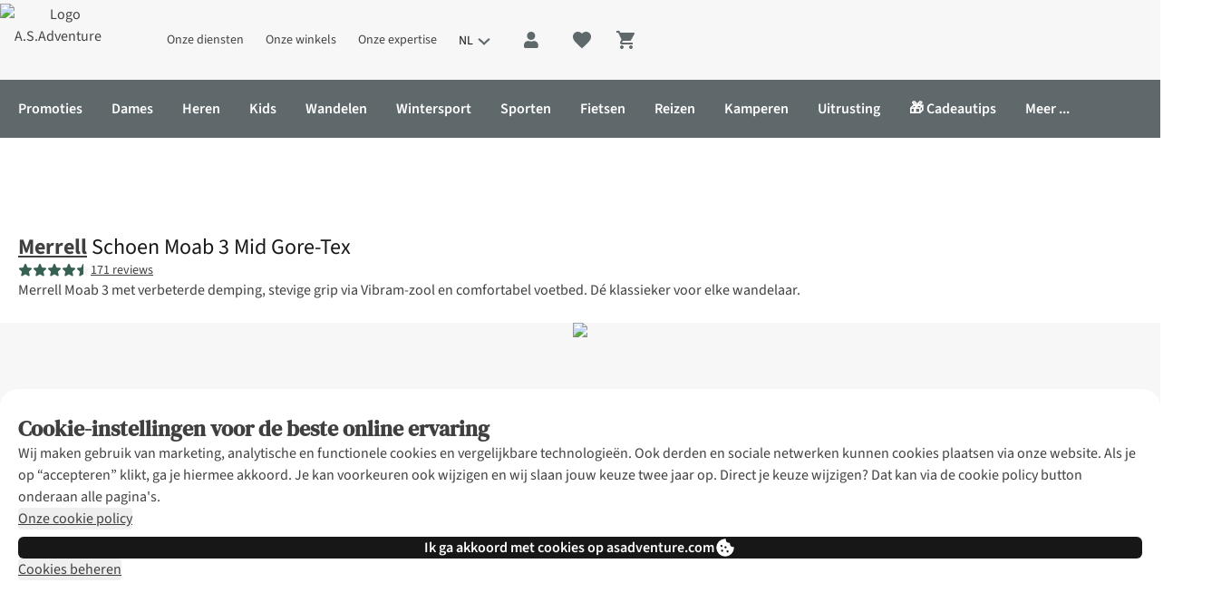

--- FILE ---
content_type: text/html; charset=utf-8
request_url: https://www.youtube-nocookie.com/embed/Ff6Li7hrrNs?wmode=opaque&rel=0&enablejsapi=1
body_size: 46570
content:
<!DOCTYPE html><html lang="en" dir="ltr" data-cast-api-enabled="true"><head><meta name="viewport" content="width=device-width, initial-scale=1"><script nonce="ptJoCNcdWqX-5Xh4fuHfvA">if ('undefined' == typeof Symbol || 'undefined' == typeof Symbol.iterator) {delete Array.prototype.entries;}</script><style name="www-roboto" nonce="BdOzRIgB65fJDpqIqyCIiA">@font-face{font-family:'Roboto';font-style:normal;font-weight:400;font-stretch:100%;src:url(//fonts.gstatic.com/s/roboto/v48/KFO7CnqEu92Fr1ME7kSn66aGLdTylUAMa3GUBHMdazTgWw.woff2)format('woff2');unicode-range:U+0460-052F,U+1C80-1C8A,U+20B4,U+2DE0-2DFF,U+A640-A69F,U+FE2E-FE2F;}@font-face{font-family:'Roboto';font-style:normal;font-weight:400;font-stretch:100%;src:url(//fonts.gstatic.com/s/roboto/v48/KFO7CnqEu92Fr1ME7kSn66aGLdTylUAMa3iUBHMdazTgWw.woff2)format('woff2');unicode-range:U+0301,U+0400-045F,U+0490-0491,U+04B0-04B1,U+2116;}@font-face{font-family:'Roboto';font-style:normal;font-weight:400;font-stretch:100%;src:url(//fonts.gstatic.com/s/roboto/v48/KFO7CnqEu92Fr1ME7kSn66aGLdTylUAMa3CUBHMdazTgWw.woff2)format('woff2');unicode-range:U+1F00-1FFF;}@font-face{font-family:'Roboto';font-style:normal;font-weight:400;font-stretch:100%;src:url(//fonts.gstatic.com/s/roboto/v48/KFO7CnqEu92Fr1ME7kSn66aGLdTylUAMa3-UBHMdazTgWw.woff2)format('woff2');unicode-range:U+0370-0377,U+037A-037F,U+0384-038A,U+038C,U+038E-03A1,U+03A3-03FF;}@font-face{font-family:'Roboto';font-style:normal;font-weight:400;font-stretch:100%;src:url(//fonts.gstatic.com/s/roboto/v48/KFO7CnqEu92Fr1ME7kSn66aGLdTylUAMawCUBHMdazTgWw.woff2)format('woff2');unicode-range:U+0302-0303,U+0305,U+0307-0308,U+0310,U+0312,U+0315,U+031A,U+0326-0327,U+032C,U+032F-0330,U+0332-0333,U+0338,U+033A,U+0346,U+034D,U+0391-03A1,U+03A3-03A9,U+03B1-03C9,U+03D1,U+03D5-03D6,U+03F0-03F1,U+03F4-03F5,U+2016-2017,U+2034-2038,U+203C,U+2040,U+2043,U+2047,U+2050,U+2057,U+205F,U+2070-2071,U+2074-208E,U+2090-209C,U+20D0-20DC,U+20E1,U+20E5-20EF,U+2100-2112,U+2114-2115,U+2117-2121,U+2123-214F,U+2190,U+2192,U+2194-21AE,U+21B0-21E5,U+21F1-21F2,U+21F4-2211,U+2213-2214,U+2216-22FF,U+2308-230B,U+2310,U+2319,U+231C-2321,U+2336-237A,U+237C,U+2395,U+239B-23B7,U+23D0,U+23DC-23E1,U+2474-2475,U+25AF,U+25B3,U+25B7,U+25BD,U+25C1,U+25CA,U+25CC,U+25FB,U+266D-266F,U+27C0-27FF,U+2900-2AFF,U+2B0E-2B11,U+2B30-2B4C,U+2BFE,U+3030,U+FF5B,U+FF5D,U+1D400-1D7FF,U+1EE00-1EEFF;}@font-face{font-family:'Roboto';font-style:normal;font-weight:400;font-stretch:100%;src:url(//fonts.gstatic.com/s/roboto/v48/KFO7CnqEu92Fr1ME7kSn66aGLdTylUAMaxKUBHMdazTgWw.woff2)format('woff2');unicode-range:U+0001-000C,U+000E-001F,U+007F-009F,U+20DD-20E0,U+20E2-20E4,U+2150-218F,U+2190,U+2192,U+2194-2199,U+21AF,U+21E6-21F0,U+21F3,U+2218-2219,U+2299,U+22C4-22C6,U+2300-243F,U+2440-244A,U+2460-24FF,U+25A0-27BF,U+2800-28FF,U+2921-2922,U+2981,U+29BF,U+29EB,U+2B00-2BFF,U+4DC0-4DFF,U+FFF9-FFFB,U+10140-1018E,U+10190-1019C,U+101A0,U+101D0-101FD,U+102E0-102FB,U+10E60-10E7E,U+1D2C0-1D2D3,U+1D2E0-1D37F,U+1F000-1F0FF,U+1F100-1F1AD,U+1F1E6-1F1FF,U+1F30D-1F30F,U+1F315,U+1F31C,U+1F31E,U+1F320-1F32C,U+1F336,U+1F378,U+1F37D,U+1F382,U+1F393-1F39F,U+1F3A7-1F3A8,U+1F3AC-1F3AF,U+1F3C2,U+1F3C4-1F3C6,U+1F3CA-1F3CE,U+1F3D4-1F3E0,U+1F3ED,U+1F3F1-1F3F3,U+1F3F5-1F3F7,U+1F408,U+1F415,U+1F41F,U+1F426,U+1F43F,U+1F441-1F442,U+1F444,U+1F446-1F449,U+1F44C-1F44E,U+1F453,U+1F46A,U+1F47D,U+1F4A3,U+1F4B0,U+1F4B3,U+1F4B9,U+1F4BB,U+1F4BF,U+1F4C8-1F4CB,U+1F4D6,U+1F4DA,U+1F4DF,U+1F4E3-1F4E6,U+1F4EA-1F4ED,U+1F4F7,U+1F4F9-1F4FB,U+1F4FD-1F4FE,U+1F503,U+1F507-1F50B,U+1F50D,U+1F512-1F513,U+1F53E-1F54A,U+1F54F-1F5FA,U+1F610,U+1F650-1F67F,U+1F687,U+1F68D,U+1F691,U+1F694,U+1F698,U+1F6AD,U+1F6B2,U+1F6B9-1F6BA,U+1F6BC,U+1F6C6-1F6CF,U+1F6D3-1F6D7,U+1F6E0-1F6EA,U+1F6F0-1F6F3,U+1F6F7-1F6FC,U+1F700-1F7FF,U+1F800-1F80B,U+1F810-1F847,U+1F850-1F859,U+1F860-1F887,U+1F890-1F8AD,U+1F8B0-1F8BB,U+1F8C0-1F8C1,U+1F900-1F90B,U+1F93B,U+1F946,U+1F984,U+1F996,U+1F9E9,U+1FA00-1FA6F,U+1FA70-1FA7C,U+1FA80-1FA89,U+1FA8F-1FAC6,U+1FACE-1FADC,U+1FADF-1FAE9,U+1FAF0-1FAF8,U+1FB00-1FBFF;}@font-face{font-family:'Roboto';font-style:normal;font-weight:400;font-stretch:100%;src:url(//fonts.gstatic.com/s/roboto/v48/KFO7CnqEu92Fr1ME7kSn66aGLdTylUAMa3OUBHMdazTgWw.woff2)format('woff2');unicode-range:U+0102-0103,U+0110-0111,U+0128-0129,U+0168-0169,U+01A0-01A1,U+01AF-01B0,U+0300-0301,U+0303-0304,U+0308-0309,U+0323,U+0329,U+1EA0-1EF9,U+20AB;}@font-face{font-family:'Roboto';font-style:normal;font-weight:400;font-stretch:100%;src:url(//fonts.gstatic.com/s/roboto/v48/KFO7CnqEu92Fr1ME7kSn66aGLdTylUAMa3KUBHMdazTgWw.woff2)format('woff2');unicode-range:U+0100-02BA,U+02BD-02C5,U+02C7-02CC,U+02CE-02D7,U+02DD-02FF,U+0304,U+0308,U+0329,U+1D00-1DBF,U+1E00-1E9F,U+1EF2-1EFF,U+2020,U+20A0-20AB,U+20AD-20C0,U+2113,U+2C60-2C7F,U+A720-A7FF;}@font-face{font-family:'Roboto';font-style:normal;font-weight:400;font-stretch:100%;src:url(//fonts.gstatic.com/s/roboto/v48/KFO7CnqEu92Fr1ME7kSn66aGLdTylUAMa3yUBHMdazQ.woff2)format('woff2');unicode-range:U+0000-00FF,U+0131,U+0152-0153,U+02BB-02BC,U+02C6,U+02DA,U+02DC,U+0304,U+0308,U+0329,U+2000-206F,U+20AC,U+2122,U+2191,U+2193,U+2212,U+2215,U+FEFF,U+FFFD;}@font-face{font-family:'Roboto';font-style:normal;font-weight:500;font-stretch:100%;src:url(//fonts.gstatic.com/s/roboto/v48/KFO7CnqEu92Fr1ME7kSn66aGLdTylUAMa3GUBHMdazTgWw.woff2)format('woff2');unicode-range:U+0460-052F,U+1C80-1C8A,U+20B4,U+2DE0-2DFF,U+A640-A69F,U+FE2E-FE2F;}@font-face{font-family:'Roboto';font-style:normal;font-weight:500;font-stretch:100%;src:url(//fonts.gstatic.com/s/roboto/v48/KFO7CnqEu92Fr1ME7kSn66aGLdTylUAMa3iUBHMdazTgWw.woff2)format('woff2');unicode-range:U+0301,U+0400-045F,U+0490-0491,U+04B0-04B1,U+2116;}@font-face{font-family:'Roboto';font-style:normal;font-weight:500;font-stretch:100%;src:url(//fonts.gstatic.com/s/roboto/v48/KFO7CnqEu92Fr1ME7kSn66aGLdTylUAMa3CUBHMdazTgWw.woff2)format('woff2');unicode-range:U+1F00-1FFF;}@font-face{font-family:'Roboto';font-style:normal;font-weight:500;font-stretch:100%;src:url(//fonts.gstatic.com/s/roboto/v48/KFO7CnqEu92Fr1ME7kSn66aGLdTylUAMa3-UBHMdazTgWw.woff2)format('woff2');unicode-range:U+0370-0377,U+037A-037F,U+0384-038A,U+038C,U+038E-03A1,U+03A3-03FF;}@font-face{font-family:'Roboto';font-style:normal;font-weight:500;font-stretch:100%;src:url(//fonts.gstatic.com/s/roboto/v48/KFO7CnqEu92Fr1ME7kSn66aGLdTylUAMawCUBHMdazTgWw.woff2)format('woff2');unicode-range:U+0302-0303,U+0305,U+0307-0308,U+0310,U+0312,U+0315,U+031A,U+0326-0327,U+032C,U+032F-0330,U+0332-0333,U+0338,U+033A,U+0346,U+034D,U+0391-03A1,U+03A3-03A9,U+03B1-03C9,U+03D1,U+03D5-03D6,U+03F0-03F1,U+03F4-03F5,U+2016-2017,U+2034-2038,U+203C,U+2040,U+2043,U+2047,U+2050,U+2057,U+205F,U+2070-2071,U+2074-208E,U+2090-209C,U+20D0-20DC,U+20E1,U+20E5-20EF,U+2100-2112,U+2114-2115,U+2117-2121,U+2123-214F,U+2190,U+2192,U+2194-21AE,U+21B0-21E5,U+21F1-21F2,U+21F4-2211,U+2213-2214,U+2216-22FF,U+2308-230B,U+2310,U+2319,U+231C-2321,U+2336-237A,U+237C,U+2395,U+239B-23B7,U+23D0,U+23DC-23E1,U+2474-2475,U+25AF,U+25B3,U+25B7,U+25BD,U+25C1,U+25CA,U+25CC,U+25FB,U+266D-266F,U+27C0-27FF,U+2900-2AFF,U+2B0E-2B11,U+2B30-2B4C,U+2BFE,U+3030,U+FF5B,U+FF5D,U+1D400-1D7FF,U+1EE00-1EEFF;}@font-face{font-family:'Roboto';font-style:normal;font-weight:500;font-stretch:100%;src:url(//fonts.gstatic.com/s/roboto/v48/KFO7CnqEu92Fr1ME7kSn66aGLdTylUAMaxKUBHMdazTgWw.woff2)format('woff2');unicode-range:U+0001-000C,U+000E-001F,U+007F-009F,U+20DD-20E0,U+20E2-20E4,U+2150-218F,U+2190,U+2192,U+2194-2199,U+21AF,U+21E6-21F0,U+21F3,U+2218-2219,U+2299,U+22C4-22C6,U+2300-243F,U+2440-244A,U+2460-24FF,U+25A0-27BF,U+2800-28FF,U+2921-2922,U+2981,U+29BF,U+29EB,U+2B00-2BFF,U+4DC0-4DFF,U+FFF9-FFFB,U+10140-1018E,U+10190-1019C,U+101A0,U+101D0-101FD,U+102E0-102FB,U+10E60-10E7E,U+1D2C0-1D2D3,U+1D2E0-1D37F,U+1F000-1F0FF,U+1F100-1F1AD,U+1F1E6-1F1FF,U+1F30D-1F30F,U+1F315,U+1F31C,U+1F31E,U+1F320-1F32C,U+1F336,U+1F378,U+1F37D,U+1F382,U+1F393-1F39F,U+1F3A7-1F3A8,U+1F3AC-1F3AF,U+1F3C2,U+1F3C4-1F3C6,U+1F3CA-1F3CE,U+1F3D4-1F3E0,U+1F3ED,U+1F3F1-1F3F3,U+1F3F5-1F3F7,U+1F408,U+1F415,U+1F41F,U+1F426,U+1F43F,U+1F441-1F442,U+1F444,U+1F446-1F449,U+1F44C-1F44E,U+1F453,U+1F46A,U+1F47D,U+1F4A3,U+1F4B0,U+1F4B3,U+1F4B9,U+1F4BB,U+1F4BF,U+1F4C8-1F4CB,U+1F4D6,U+1F4DA,U+1F4DF,U+1F4E3-1F4E6,U+1F4EA-1F4ED,U+1F4F7,U+1F4F9-1F4FB,U+1F4FD-1F4FE,U+1F503,U+1F507-1F50B,U+1F50D,U+1F512-1F513,U+1F53E-1F54A,U+1F54F-1F5FA,U+1F610,U+1F650-1F67F,U+1F687,U+1F68D,U+1F691,U+1F694,U+1F698,U+1F6AD,U+1F6B2,U+1F6B9-1F6BA,U+1F6BC,U+1F6C6-1F6CF,U+1F6D3-1F6D7,U+1F6E0-1F6EA,U+1F6F0-1F6F3,U+1F6F7-1F6FC,U+1F700-1F7FF,U+1F800-1F80B,U+1F810-1F847,U+1F850-1F859,U+1F860-1F887,U+1F890-1F8AD,U+1F8B0-1F8BB,U+1F8C0-1F8C1,U+1F900-1F90B,U+1F93B,U+1F946,U+1F984,U+1F996,U+1F9E9,U+1FA00-1FA6F,U+1FA70-1FA7C,U+1FA80-1FA89,U+1FA8F-1FAC6,U+1FACE-1FADC,U+1FADF-1FAE9,U+1FAF0-1FAF8,U+1FB00-1FBFF;}@font-face{font-family:'Roboto';font-style:normal;font-weight:500;font-stretch:100%;src:url(//fonts.gstatic.com/s/roboto/v48/KFO7CnqEu92Fr1ME7kSn66aGLdTylUAMa3OUBHMdazTgWw.woff2)format('woff2');unicode-range:U+0102-0103,U+0110-0111,U+0128-0129,U+0168-0169,U+01A0-01A1,U+01AF-01B0,U+0300-0301,U+0303-0304,U+0308-0309,U+0323,U+0329,U+1EA0-1EF9,U+20AB;}@font-face{font-family:'Roboto';font-style:normal;font-weight:500;font-stretch:100%;src:url(//fonts.gstatic.com/s/roboto/v48/KFO7CnqEu92Fr1ME7kSn66aGLdTylUAMa3KUBHMdazTgWw.woff2)format('woff2');unicode-range:U+0100-02BA,U+02BD-02C5,U+02C7-02CC,U+02CE-02D7,U+02DD-02FF,U+0304,U+0308,U+0329,U+1D00-1DBF,U+1E00-1E9F,U+1EF2-1EFF,U+2020,U+20A0-20AB,U+20AD-20C0,U+2113,U+2C60-2C7F,U+A720-A7FF;}@font-face{font-family:'Roboto';font-style:normal;font-weight:500;font-stretch:100%;src:url(//fonts.gstatic.com/s/roboto/v48/KFO7CnqEu92Fr1ME7kSn66aGLdTylUAMa3yUBHMdazQ.woff2)format('woff2');unicode-range:U+0000-00FF,U+0131,U+0152-0153,U+02BB-02BC,U+02C6,U+02DA,U+02DC,U+0304,U+0308,U+0329,U+2000-206F,U+20AC,U+2122,U+2191,U+2193,U+2212,U+2215,U+FEFF,U+FFFD;}</style><script name="www-roboto" nonce="ptJoCNcdWqX-5Xh4fuHfvA">if (document.fonts && document.fonts.load) {document.fonts.load("400 10pt Roboto", "E"); document.fonts.load("500 10pt Roboto", "E");}</script><link rel="stylesheet" href="/s/player/afc53320/www-player.css" name="www-player" nonce="BdOzRIgB65fJDpqIqyCIiA"><style nonce="BdOzRIgB65fJDpqIqyCIiA">html {overflow: hidden;}body {font: 12px Roboto, Arial, sans-serif; background-color: #000; color: #fff; height: 100%; width: 100%; overflow: hidden; position: absolute; margin: 0; padding: 0;}#player {width: 100%; height: 100%;}h1 {text-align: center; color: #fff;}h3 {margin-top: 6px; margin-bottom: 3px;}.player-unavailable {position: absolute; top: 0; left: 0; right: 0; bottom: 0; padding: 25px; font-size: 13px; background: url(/img/meh7.png) 50% 65% no-repeat;}.player-unavailable .message {text-align: left; margin: 0 -5px 15px; padding: 0 5px 14px; border-bottom: 1px solid #888; font-size: 19px; font-weight: normal;}.player-unavailable a {color: #167ac6; text-decoration: none;}</style><script nonce="ptJoCNcdWqX-5Xh4fuHfvA">var ytcsi={gt:function(n){n=(n||"")+"data_";return ytcsi[n]||(ytcsi[n]={tick:{},info:{},gel:{preLoggedGelInfos:[]}})},now:window.performance&&window.performance.timing&&window.performance.now&&window.performance.timing.navigationStart?function(){return window.performance.timing.navigationStart+window.performance.now()}:function(){return(new Date).getTime()},tick:function(l,t,n){var ticks=ytcsi.gt(n).tick;var v=t||ytcsi.now();if(ticks[l]){ticks["_"+l]=ticks["_"+l]||[ticks[l]];ticks["_"+l].push(v)}ticks[l]=
v},info:function(k,v,n){ytcsi.gt(n).info[k]=v},infoGel:function(p,n){ytcsi.gt(n).gel.preLoggedGelInfos.push(p)},setStart:function(t,n){ytcsi.tick("_start",t,n)}};
(function(w,d){function isGecko(){if(!w.navigator)return false;try{if(w.navigator.userAgentData&&w.navigator.userAgentData.brands&&w.navigator.userAgentData.brands.length){var brands=w.navigator.userAgentData.brands;var i=0;for(;i<brands.length;i++)if(brands[i]&&brands[i].brand==="Firefox")return true;return false}}catch(e){setTimeout(function(){throw e;})}if(!w.navigator.userAgent)return false;var ua=w.navigator.userAgent;return ua.indexOf("Gecko")>0&&ua.toLowerCase().indexOf("webkit")<0&&ua.indexOf("Edge")<
0&&ua.indexOf("Trident")<0&&ua.indexOf("MSIE")<0}ytcsi.setStart(w.performance?w.performance.timing.responseStart:null);var isPrerender=(d.visibilityState||d.webkitVisibilityState)=="prerender";var vName=!d.visibilityState&&d.webkitVisibilityState?"webkitvisibilitychange":"visibilitychange";if(isPrerender){var startTick=function(){ytcsi.setStart();d.removeEventListener(vName,startTick)};d.addEventListener(vName,startTick,false)}if(d.addEventListener)d.addEventListener(vName,function(){ytcsi.tick("vc")},
false);if(isGecko()){var isHidden=(d.visibilityState||d.webkitVisibilityState)=="hidden";if(isHidden)ytcsi.tick("vc")}var slt=function(el,t){setTimeout(function(){var n=ytcsi.now();el.loadTime=n;if(el.slt)el.slt()},t)};w.__ytRIL=function(el){if(!el.getAttribute("data-thumb"))if(w.requestAnimationFrame)w.requestAnimationFrame(function(){slt(el,0)});else slt(el,16)}})(window,document);
</script><script nonce="ptJoCNcdWqX-5Xh4fuHfvA">var ytcfg={d:function(){return window.yt&&yt.config_||ytcfg.data_||(ytcfg.data_={})},get:function(k,o){return k in ytcfg.d()?ytcfg.d()[k]:o},set:function(){var a=arguments;if(a.length>1)ytcfg.d()[a[0]]=a[1];else{var k;for(k in a[0])ytcfg.d()[k]=a[0][k]}}};
ytcfg.set({"CLIENT_CANARY_STATE":"none","DEVICE":"cbr\u003dChrome\u0026cbrand\u003dapple\u0026cbrver\u003d131.0.0.0\u0026ceng\u003dWebKit\u0026cengver\u003d537.36\u0026cos\u003dMacintosh\u0026cosver\u003d10_15_7\u0026cplatform\u003dDESKTOP","EVENT_ID":"mYV6aZK6JJXh_tcPxvqOAQ","EXPERIMENT_FLAGS":{"ab_det_apm":true,"ab_det_el_h":true,"ab_det_em_inj":true,"ab_fk_sk_cl":true,"ab_l_sig_st":true,"ab_l_sig_st_e":true,"action_companion_center_align_description":true,"allow_skip_networkless":true,"always_send_and_write":true,"att_web_record_metrics":true,"attmusi":true,"c3_enable_button_impression_logging":true,"c3_watch_page_component":true,"cancel_pending_navs":true,"clean_up_manual_attribution_header":true,"config_age_report_killswitch":true,"cow_optimize_idom_compat":true,"csi_on_gel":true,"delhi_mweb_colorful_sd":true,"delhi_mweb_colorful_sd_v2":true,"deprecate_pair_servlet_enabled":true,"desktop_sparkles_light_cta_button":true,"disable_cached_masthead_data":true,"disable_child_node_auto_formatted_strings":true,"disable_log_to_visitor_layer":true,"disable_pacf_logging_for_memory_limited_tv":true,"embeds_enable_eid_enforcement_for_youtube":true,"embeds_enable_info_panel_dismissal":true,"embeds_enable_pfp_always_unbranded":true,"embeds_muted_autoplay_sound_fix":true,"embeds_serve_es6_client":true,"embeds_web_nwl_disable_nocookie":true,"embeds_web_updated_shorts_definition_fix":true,"enable_active_view_display_ad_renderer_web_home":true,"enable_ad_disclosure_banner_a11y_fix":true,"enable_android_web_view_top_insets_bugfix":true,"enable_client_sli_logging":true,"enable_client_streamz_web":true,"enable_client_ve_spec":true,"enable_cloud_save_error_popup_after_retry":true,"enable_dai_sdf_h5_preroll":true,"enable_datasync_id_header_in_web_vss_pings":true,"enable_default_mono_cta_migration_web_client":true,"enable_docked_chat_messages":true,"enable_drop_shadow_experiment":true,"enable_entity_store_from_dependency_injection":true,"enable_inline_muted_playback_on_web_search":true,"enable_inline_muted_playback_on_web_search_for_vdc":true,"enable_inline_muted_playback_on_web_search_for_vdcb":true,"enable_is_mini_app_page_active_bugfix":true,"enable_logging_first_user_action_after_game_ready":true,"enable_ltc_param_fetch_from_innertube":true,"enable_masthead_mweb_padding_fix":true,"enable_menu_renderer_button_in_mweb_hclr":true,"enable_mini_app_command_handler_mweb_fix":true,"enable_mini_guide_downloads_item":true,"enable_mixed_direction_formatted_strings":true,"enable_mweb_new_caption_language_picker":true,"enable_names_handles_account_switcher":true,"enable_network_request_logging_on_game_events":true,"enable_new_paid_product_placement":true,"enable_open_in_new_tab_icon_for_short_dr_for_desktop_search":true,"enable_open_yt_content":true,"enable_origin_query_parameter_bugfix":true,"enable_pause_ads_on_ytv_html5":true,"enable_payments_purchase_manager":true,"enable_pdp_icon_prefetch":true,"enable_pl_r_si_fa":true,"enable_place_pivot_url":true,"enable_pv_screen_modern_text":true,"enable_removing_navbar_title_on_hashtag_page_mweb":true,"enable_rta_manager":true,"enable_sdf_companion_h5":true,"enable_sdf_dai_h5_midroll":true,"enable_sdf_h5_endemic_mid_post_roll":true,"enable_sdf_on_h5_unplugged_vod_midroll":true,"enable_sdf_shorts_player_bytes_h5":true,"enable_sending_unwrapped_game_audio_as_serialized_metadata":true,"enable_sfv_effect_pivot_url":true,"enable_shorts_new_carousel":true,"enable_skip_ad_guidance_prompt":true,"enable_skippable_ads_for_unplugged_ad_pod":true,"enable_smearing_expansion_dai":true,"enable_time_out_messages":true,"enable_timeline_view_modern_transcript_fe":true,"enable_video_display_compact_button_group_for_desktop_search":true,"enable_web_delhi_icons":true,"enable_web_home_top_landscape_image_layout_level_click":true,"enable_web_tiered_gel":true,"enable_window_constrained_buy_flow_dialog":true,"enable_wiz_queue_effect_and_on_init_initial_runs":true,"enable_ypc_spinners":true,"enable_yt_ata_iframe_authuser":true,"export_networkless_options":true,"export_player_version_to_ytconfig":true,"fill_single_video_with_notify_to_lasr":true,"fix_ad_miniplayer_controls_rendering":true,"fix_ads_tracking_for_swf_config_deprecation_mweb":true,"h5_companion_enable_adcpn_macro_substitution_for_click_pings":true,"h5_inplayer_enable_adcpn_macro_substitution_for_click_pings":true,"h5_reset_cache_and_filter_before_update_masthead":true,"hide_channel_creation_title_for_mweb":true,"high_ccv_client_side_caching_h5":true,"html5_log_trigger_events_with_debug_data":true,"html5_ssdai_enable_media_end_cue_range":true,"idb_immediate_commit":true,"il_attach_cache_limit":true,"il_use_view_model_logging_context":true,"is_browser_support_for_webcam_streaming":true,"json_condensed_response":true,"kev_adb_pg":true,"kevlar_gel_error_routing":true,"kevlar_watch_cinematics":true,"live_chat_enable_controller_extraction":true,"live_chat_enable_rta_manager":true,"log_click_with_layer_from_element_in_command_handler":true,"mdx_enable_privacy_disclosure_ui":true,"mdx_load_cast_api_bootstrap_script":true,"medium_progress_bar_modification":true,"migrate_remaining_web_ad_badges_to_innertube":true,"mobile_account_menu_refresh":true,"mweb_account_linking_noapp":true,"mweb_after_render_to_scheduler":true,"mweb_allow_modern_search_suggest_behavior":true,"mweb_animated_actions":true,"mweb_app_upsell_button_direct_to_app":true,"mweb_c3_enable_adaptive_signals":true,"mweb_c3_library_page_enable_recent_shelf":true,"mweb_c3_remove_web_navigation_endpoint_data":true,"mweb_c3_use_canonical_from_player_response":true,"mweb_cinematic_watch":true,"mweb_command_handler":true,"mweb_delay_watch_initial_data":true,"mweb_disable_searchbar_scroll":true,"mweb_enable_fine_scrubbing_for_recs":true,"mweb_enable_imp_portal":true,"mweb_enable_keto_batch_player_fullscreen":true,"mweb_enable_keto_batch_player_progress_bar":true,"mweb_enable_keto_batch_player_tooltips":true,"mweb_enable_lockup_view_model_for_ucp":true,"mweb_enable_mix_panel_title_metadata":true,"mweb_enable_more_drawer":true,"mweb_enable_optional_fullscreen_landscape_locking":true,"mweb_enable_overlay_touch_manager":true,"mweb_enable_premium_carve_out_fix":true,"mweb_enable_refresh_detection":true,"mweb_enable_search_imp":true,"mweb_enable_shorts_pivot_button":true,"mweb_enable_shorts_video_preload":true,"mweb_enable_skippables_on_jio_phone":true,"mweb_enable_two_line_title_on_shorts":true,"mweb_enable_varispeed_controller":true,"mweb_enable_watch_feed_infinite_scroll":true,"mweb_enable_wrapped_unplugged_pause_membership_dialog_renderer":true,"mweb_fix_monitor_visibility_after_render":true,"mweb_force_ios_fallback_to_native_control":true,"mweb_fp_auto_fullscreen":true,"mweb_fullscreen_controls":true,"mweb_fullscreen_controls_action_buttons":true,"mweb_fullscreen_watch_system":true,"mweb_home_reactive_shorts":true,"mweb_innertube_search_command":true,"mweb_lang_in_html":true,"mweb_like_button_synced_with_entities":true,"mweb_logo_use_home_page_ve":true,"mweb_native_control_in_faux_fullscreen_shared":true,"mweb_player_control_on_hover":true,"mweb_player_delhi_dtts":true,"mweb_player_settings_use_bottom_sheet":true,"mweb_player_show_previous_next_buttons_in_playlist":true,"mweb_player_skip_no_op_state_changes":true,"mweb_player_user_select_none":true,"mweb_playlist_engagement_panel":true,"mweb_progress_bar_seek_on_mouse_click":true,"mweb_pull_2_full":true,"mweb_pull_2_full_enable_touch_handlers":true,"mweb_schedule_warm_watch_response":true,"mweb_searchbox_legacy_navigation":true,"mweb_see_fewer_shorts":true,"mweb_shorts_comments_panel_id_change":true,"mweb_shorts_early_continuation":true,"mweb_show_ios_smart_banner":true,"mweb_show_sign_in_button_from_header":true,"mweb_use_server_url_on_startup":true,"mweb_watch_captions_enable_auto_translate":true,"mweb_watch_captions_set_default_size":true,"mweb_watch_stop_scheduler_on_player_response":true,"mweb_watchfeed_big_thumbnails":true,"mweb_yt_searchbox":true,"networkless_logging":true,"no_client_ve_attach_unless_shown":true,"pageid_as_header_web":true,"playback_settings_use_switch_menu":true,"player_controls_autonav_fix":true,"player_controls_skip_double_signal_update":true,"polymer_bad_build_labels":true,"polymer_verifiy_app_state":true,"qoe_send_and_write":true,"remove_chevron_from_ad_disclosure_banner_h5":true,"remove_masthead_channel_banner_on_refresh":true,"remove_slot_id_exited_trigger_for_dai_in_player_slot_expire":true,"replace_client_url_parsing_with_server_signal":true,"service_worker_enabled":true,"service_worker_push_enabled":true,"service_worker_push_home_page_prompt":true,"service_worker_push_watch_page_prompt":true,"shell_load_gcf":true,"shorten_initial_gel_batch_timeout":true,"should_use_yt_voice_endpoint_in_kaios":true,"smarter_ve_dedupping":true,"speedmaster_no_seek":true,"stop_handling_click_for_non_rendering_overlay_layout":true,"suppress_error_204_logging":true,"synced_panel_scrolling_controller":true,"use_event_time_ms_header":true,"use_fifo_for_networkless":true,"use_request_time_ms_header":true,"use_session_based_sampling":true,"use_thumbnail_overlay_time_status_renderer_for_live_badge":true,"vss_final_ping_send_and_write":true,"vss_playback_use_send_and_write":true,"web_adaptive_repeat_ase":true,"web_always_load_chat_support":true,"web_animated_like":true,"web_api_url":true,"web_attributed_string_deep_equal_bugfix":true,"web_autonav_allow_off_by_default":true,"web_button_vm_refactor_disabled":true,"web_c3_log_app_init_finish":true,"web_component_wrapper_track_owner":true,"web_csi_action_sampling_enabled":true,"web_dedupe_ve_grafting":true,"web_disable_backdrop_filter":true,"web_enable_ab_rsp_cl":true,"web_enable_course_icon_update":true,"web_enable_error_204":true,"web_fix_segmented_like_dislike_undefined":true,"web_gcf_hashes_innertube":true,"web_gel_timeout_cap":true,"web_metadata_carousel_elref_bugfix":true,"web_parent_target_for_sheets":true,"web_persist_server_autonav_state_on_client":true,"web_playback_associated_log_ctt":true,"web_playback_associated_ve":true,"web_prefetch_preload_video":true,"web_progress_bar_draggable":true,"web_resizable_advertiser_banner_on_masthead_safari_fix":true,"web_shorts_just_watched_on_channel_and_pivot_study":true,"web_shorts_just_watched_overlay":true,"web_shorts_wn_shelf_header_tuning":true,"web_update_panel_visibility_logging_fix":true,"web_video_attribute_view_model_a11y_fix":true,"web_watch_controls_state_signals":true,"web_wiz_attributed_string":true,"webfe_mweb_watch_microdata":true,"webfe_watch_shorts_canonical_url_fix":true,"webpo_exit_on_net_err":true,"wiz_diff_overwritable":true,"wiz_stamper_new_context_api":true,"woffle_used_state_report":true,"wpo_gel_strz":true,"H5_async_logging_delay_ms":30000.0,"attention_logging_scroll_throttle":500.0,"autoplay_pause_by_lact_sampling_fraction":0.0,"cinematic_watch_effect_opacity":0.4,"log_window_onerror_fraction":0.1,"speedmaster_playback_rate":2.0,"tv_pacf_logging_sample_rate":0.01,"web_attention_logging_scroll_throttle":500.0,"web_load_prediction_threshold":0.1,"web_navigation_prediction_threshold":0.1,"web_pbj_log_warning_rate":0.0,"web_system_health_fraction":0.01,"ytidb_transaction_ended_event_rate_limit":0.02,"active_time_update_interval_ms":10000,"att_init_delay":500,"autoplay_pause_by_lact_sec":0,"botguard_async_snapshot_timeout_ms":3000,"check_navigator_accuracy_timeout_ms":0,"cinematic_watch_css_filter_blur_strength":40,"cinematic_watch_fade_out_duration":500,"close_webview_delay_ms":100,"cloud_save_game_data_rate_limit_ms":3000,"compression_disable_point":10,"custom_active_view_tos_timeout_ms":3600000,"embeds_widget_poll_interval_ms":0,"gel_min_batch_size":3,"gel_queue_timeout_max_ms":60000,"get_async_timeout_ms":60000,"hide_cta_for_home_web_video_ads_animate_in_time":2,"html5_byterate_soft_cap":0,"initial_gel_batch_timeout":2000,"max_body_size_to_compress":500000,"max_prefetch_window_sec_for_livestream_optimization":10,"min_prefetch_offset_sec_for_livestream_optimization":20,"mini_app_container_iframe_src_update_delay_ms":0,"multiple_preview_news_duration_time":11000,"mweb_c3_toast_duration_ms":5000,"mweb_deep_link_fallback_timeout_ms":10000,"mweb_delay_response_received_actions":100,"mweb_fp_dpad_rate_limit_ms":0,"mweb_fp_dpad_watch_title_clamp_lines":0,"mweb_history_manager_cache_size":100,"mweb_ios_fullscreen_playback_transition_delay_ms":500,"mweb_ios_fullscreen_system_pause_epilson_ms":0,"mweb_override_response_store_expiration_ms":0,"mweb_shorts_early_continuation_trigger_threshold":4,"mweb_w2w_max_age_seconds":0,"mweb_watch_captions_default_size":2,"neon_dark_launch_gradient_count":0,"network_polling_interval":30000,"play_click_interval_ms":30000,"play_ping_interval_ms":10000,"prefetch_comments_ms_after_video":0,"send_config_hash_timer":0,"service_worker_push_logged_out_prompt_watches":-1,"service_worker_push_prompt_cap":-1,"service_worker_push_prompt_delay_microseconds":3888000000000,"slow_compressions_before_abandon_count":4,"speedmaster_cancellation_movement_dp":10,"speedmaster_touch_activation_ms":500,"web_attention_logging_throttle":500,"web_foreground_heartbeat_interval_ms":28000,"web_gel_debounce_ms":10000,"web_logging_max_batch":100,"web_max_tracing_events":50,"web_tracing_session_replay":0,"wil_icon_max_concurrent_fetches":9999,"ytidb_remake_db_retries":3,"ytidb_reopen_db_retries":3,"WebClientReleaseProcessCritical__youtube_embeds_client_version_override":"","WebClientReleaseProcessCritical__youtube_embeds_web_client_version_override":"","WebClientReleaseProcessCritical__youtube_mweb_client_version_override":"","debug_forced_internalcountrycode":"","embeds_web_synth_ch_headers_banned_urls_regex":"","enable_web_media_service":"DISABLED","il_payload_scraping":"","live_chat_unicode_emoji_json_url":"https://www.gstatic.com/youtube/img/emojis/emojis-svg-9.json","mweb_deep_link_feature_tag_suffix":"11268432","mweb_enable_shorts_innertube_player_prefetch_trigger":"NONE","mweb_fp_dpad":"home,search,browse,channel,create_channel,experiments,settings,trending,oops,404,paid_memberships,sponsorship,premium,shorts","mweb_fp_dpad_linear_navigation":"","mweb_fp_dpad_linear_navigation_visitor":"","mweb_fp_dpad_visitor":"","mweb_preload_video_by_player_vars":"","place_pivot_triggering_container_alternate":"","place_pivot_triggering_counterfactual_container_alternate":"","service_worker_push_force_notification_prompt_tag":"1","service_worker_scope":"/","suggest_exp_str":"","web_client_version_override":"","kevlar_command_handler_command_banlist":[],"mini_app_ids_without_game_ready":["UgkxHHtsak1SC8mRGHMZewc4HzeAY3yhPPmJ","Ugkx7OgzFqE6z_5Mtf4YsotGfQNII1DF_RBm"],"web_op_signal_type_banlist":[],"web_tracing_enabled_spans":["event","command"]},"GAPI_HINT_PARAMS":"m;/_/scs/abc-static/_/js/k\u003dgapi.gapi.en.FZb77tO2YW4.O/d\u003d1/rs\u003dAHpOoo8lqavmo6ayfVxZovyDiP6g3TOVSQ/m\u003d__features__","GAPI_HOST":"https://apis.google.com","GAPI_LOCALE":"en_US","GL":"US","HL":"en","HTML_DIR":"ltr","HTML_LANG":"en","INNERTUBE_API_KEY":"AIzaSyAO_FJ2SlqU8Q4STEHLGCilw_Y9_11qcW8","INNERTUBE_API_VERSION":"v1","INNERTUBE_CLIENT_NAME":"WEB_EMBEDDED_PLAYER","INNERTUBE_CLIENT_VERSION":"1.20260128.01.00","INNERTUBE_CONTEXT":{"client":{"hl":"en","gl":"US","remoteHost":"3.144.178.177","deviceMake":"Apple","deviceModel":"","visitorData":"CgtfR2p5anEzSUtLayiZi-rLBjIKCgJVUxIEGgAgGQ%3D%3D","userAgent":"Mozilla/5.0 (Macintosh; Intel Mac OS X 10_15_7) AppleWebKit/537.36 (KHTML, like Gecko) Chrome/131.0.0.0 Safari/537.36; ClaudeBot/1.0; +claudebot@anthropic.com),gzip(gfe)","clientName":"WEB_EMBEDDED_PLAYER","clientVersion":"1.20260128.01.00","osName":"Macintosh","osVersion":"10_15_7","originalUrl":"https://www.youtube-nocookie.com/embed/Ff6Li7hrrNs?wmode\u003dopaque\u0026rel\u003d0\u0026enablejsapi\u003d1","platform":"DESKTOP","clientFormFactor":"UNKNOWN_FORM_FACTOR","configInfo":{"appInstallData":"[base64]"},"browserName":"Chrome","browserVersion":"131.0.0.0","acceptHeader":"text/html,application/xhtml+xml,application/xml;q\u003d0.9,image/webp,image/apng,*/*;q\u003d0.8,application/signed-exchange;v\u003db3;q\u003d0.9","deviceExperimentId":"ChxOell3TURVek5ESXhNelUzTnpZMk9UVXdNdz09EJmL6ssGGJmL6ssG","rolloutToken":"CPva2YPKjqHYVhD-9MvInK-SAxj-9MvInK-SAw%3D%3D"},"user":{"lockedSafetyMode":false},"request":{"useSsl":true},"clickTracking":{"clickTrackingParams":"IhMI0urLyJyvkgMVlbD/BB1GvSMA"},"thirdParty":{"embeddedPlayerContext":{"embeddedPlayerEncryptedContext":"[base64]","ancestorOriginsSupported":false}}},"INNERTUBE_CONTEXT_CLIENT_NAME":56,"INNERTUBE_CONTEXT_CLIENT_VERSION":"1.20260128.01.00","INNERTUBE_CONTEXT_GL":"US","INNERTUBE_CONTEXT_HL":"en","LATEST_ECATCHER_SERVICE_TRACKING_PARAMS":{"client.name":"WEB_EMBEDDED_PLAYER","client.jsfeat":"2021"},"LOGGED_IN":false,"PAGE_BUILD_LABEL":"youtube.embeds.web_20260128_01_RC00","PAGE_CL":862097608,"SERVER_NAME":"WebFE","VISITOR_DATA":"CgtfR2p5anEzSUtLayiZi-rLBjIKCgJVUxIEGgAgGQ%3D%3D","WEB_PLAYER_CONTEXT_CONFIGS":{"WEB_PLAYER_CONTEXT_CONFIG_ID_EMBEDDED_PLAYER":{"rootElementId":"movie_player","jsUrl":"/s/player/afc53320/player_ias.vflset/en_US/base.js","cssUrl":"/s/player/afc53320/www-player.css","contextId":"WEB_PLAYER_CONTEXT_CONFIG_ID_EMBEDDED_PLAYER","eventLabel":"embedded","contentRegion":"US","hl":"en_US","hostLanguage":"en","innertubeApiKey":"AIzaSyAO_FJ2SlqU8Q4STEHLGCilw_Y9_11qcW8","innertubeApiVersion":"v1","innertubeContextClientVersion":"1.20260128.01.00","disableRelatedVideos":true,"device":{"brand":"apple","model":"","browser":"Chrome","browserVersion":"131.0.0.0","os":"Macintosh","osVersion":"10_15_7","platform":"DESKTOP","interfaceName":"WEB_EMBEDDED_PLAYER","interfaceVersion":"1.20260128.01.00"},"serializedExperimentIds":"24004644,51010235,51063643,51098299,51204329,51222973,51340662,51349914,51353393,51366423,51389629,51404808,51425034,51489567,51490331,51500051,51502939,51505436,51530495,51534669,51560386,51565115,51566373,51566863,51578632,51583567,51583821,51585555,51586118,51605258,51605395,51609829,51611457,51615065,51620866,51621065,51622845,51631301,51637029,51638932,51648336,51672162,51681662,51683502,51684301,51684307,51691590,51693511,51693994,51696107,51696619,51697032,51700777,51705183,51713176,51713237,51714463,51717747,51719112,51719411,51719588,51719628,51729218,51732102,51735451,51737134,51740812,51742829,51742876,51744563,51747795,51748168,51749571,51751854,51751894,51752092,51752975","serializedExperimentFlags":"H5_async_logging_delay_ms\u003d30000.0\u0026PlayerWeb__h5_enable_advisory_rating_restrictions\u003dtrue\u0026a11y_h5_associate_survey_question\u003dtrue\u0026ab_det_apm\u003dtrue\u0026ab_det_el_h\u003dtrue\u0026ab_det_em_inj\u003dtrue\u0026ab_fk_sk_cl\u003dtrue\u0026ab_l_sig_st\u003dtrue\u0026ab_l_sig_st_e\u003dtrue\u0026action_companion_center_align_description\u003dtrue\u0026ad_pod_disable_companion_persist_ads_quality\u003dtrue\u0026add_stmp_logs_for_voice_boost\u003dtrue\u0026allow_autohide_on_paused_videos\u003dtrue\u0026allow_drm_override\u003dtrue\u0026allow_live_autoplay\u003dtrue\u0026allow_poltergust_autoplay\u003dtrue\u0026allow_skip_networkless\u003dtrue\u0026allow_vp9_1080p_mq_enc\u003dtrue\u0026always_cache_redirect_endpoint\u003dtrue\u0026always_send_and_write\u003dtrue\u0026annotation_module_vast_cards_load_logging_fraction\u003d0.0\u0026assign_drm_family_by_format\u003dtrue\u0026att_web_record_metrics\u003dtrue\u0026attention_logging_scroll_throttle\u003d500.0\u0026attmusi\u003dtrue\u0026autoplay_time\u003d10000\u0026autoplay_time_for_fullscreen\u003d-1\u0026autoplay_time_for_music_content\u003d-1\u0026bg_vm_reinit_threshold\u003d7200000\u0026blocked_packages_for_sps\u003d[]\u0026botguard_async_snapshot_timeout_ms\u003d3000\u0026captions_url_add_ei\u003dtrue\u0026check_navigator_accuracy_timeout_ms\u003d0\u0026clean_up_manual_attribution_header\u003dtrue\u0026compression_disable_point\u003d10\u0026cow_optimize_idom_compat\u003dtrue\u0026csi_on_gel\u003dtrue\u0026custom_active_view_tos_timeout_ms\u003d3600000\u0026dash_manifest_version\u003d5\u0026debug_bandaid_hostname\u003d\u0026debug_bandaid_port\u003d0\u0026debug_sherlog_username\u003d\u0026delhi_fast_follow_autonav_toggle\u003dtrue\u0026delhi_modern_player_default_thumbnail_percentage\u003d0.0\u0026delhi_modern_player_faster_autohide_delay_ms\u003d2000\u0026delhi_modern_player_pause_thumbnail_percentage\u003d0.6\u0026delhi_modern_web_player_blending_mode\u003d\u0026delhi_modern_web_player_disable_frosted_glass\u003dtrue\u0026delhi_modern_web_player_horizontal_volume_controls\u003dtrue\u0026delhi_modern_web_player_lhs_volume_controls\u003dtrue\u0026delhi_modern_web_player_responsive_compact_controls_threshold\u003d0\u0026deprecate_22\u003dtrue\u0026deprecate_delay_ping\u003dtrue\u0026deprecate_pair_servlet_enabled\u003dtrue\u0026desktop_sparkles_light_cta_button\u003dtrue\u0026disable_av1_setting\u003dtrue\u0026disable_branding_context\u003dtrue\u0026disable_cached_masthead_data\u003dtrue\u0026disable_channel_id_check_for_suspended_channels\u003dtrue\u0026disable_child_node_auto_formatted_strings\u003dtrue\u0026disable_lifa_for_supex_users\u003dtrue\u0026disable_log_to_visitor_layer\u003dtrue\u0026disable_mdx_connection_in_mdx_module_for_music_web\u003dtrue\u0026disable_pacf_logging_for_memory_limited_tv\u003dtrue\u0026disable_reduced_fullscreen_autoplay_countdown_for_minors\u003dtrue\u0026disable_reel_item_watch_format_filtering\u003dtrue\u0026disable_threegpp_progressive_formats\u003dtrue\u0026disable_touch_events_on_skip_button\u003dtrue\u0026edge_encryption_fill_primary_key_version\u003dtrue\u0026embeds_enable_info_panel_dismissal\u003dtrue\u0026embeds_enable_move_set_center_crop_to_public\u003dtrue\u0026embeds_enable_per_video_embed_config\u003dtrue\u0026embeds_enable_pfp_always_unbranded\u003dtrue\u0026embeds_web_lite_mode\u003d1\u0026embeds_web_nwl_disable_nocookie\u003dtrue\u0026embeds_web_synth_ch_headers_banned_urls_regex\u003d\u0026enable_aci_on_lr_feeds\u003dtrue\u0026enable_active_view_display_ad_renderer_web_home\u003dtrue\u0026enable_active_view_lr_shorts_video\u003dtrue\u0026enable_active_view_web_shorts_video\u003dtrue\u0026enable_ad_cpn_macro_substitution_for_click_pings\u003dtrue\u0026enable_ad_disclosure_banner_a11y_fix\u003dtrue\u0026enable_antiscraping_web_player_expired\u003dtrue\u0026enable_app_promo_endcap_eml_on_tablet\u003dtrue\u0026enable_batched_cross_device_pings_in_gel_fanout\u003dtrue\u0026enable_cast_for_web_unplugged\u003dtrue\u0026enable_cast_on_music_web\u003dtrue\u0026enable_cipher_for_manifest_urls\u003dtrue\u0026enable_cleanup_masthead_autoplay_hack_fix\u003dtrue\u0026enable_client_page_id_header_for_first_party_pings\u003dtrue\u0026enable_client_sli_logging\u003dtrue\u0026enable_client_ve_spec\u003dtrue\u0026enable_cta_banner_on_unplugged_lr\u003dtrue\u0026enable_custom_playhead_parsing\u003dtrue\u0026enable_dai_sdf_h5_preroll\u003dtrue\u0026enable_datasync_id_header_in_web_vss_pings\u003dtrue\u0026enable_default_mono_cta_migration_web_client\u003dtrue\u0026enable_dsa_ad_badge_for_action_endcap_on_android\u003dtrue\u0026enable_dsa_ad_badge_for_action_endcap_on_ios\u003dtrue\u0026enable_entity_store_from_dependency_injection\u003dtrue\u0026enable_error_corrections_infocard_web_client\u003dtrue\u0026enable_error_corrections_infocards_icon_web\u003dtrue\u0026enable_inline_muted_playback_on_web_search\u003dtrue\u0026enable_inline_muted_playback_on_web_search_for_vdc\u003dtrue\u0026enable_inline_muted_playback_on_web_search_for_vdcb\u003dtrue\u0026enable_kabuki_comments_on_shorts\u003ddisabled\u0026enable_ltc_param_fetch_from_innertube\u003dtrue\u0026enable_mixed_direction_formatted_strings\u003dtrue\u0026enable_modern_skip_button_on_web\u003dtrue\u0026enable_new_paid_product_placement\u003dtrue\u0026enable_open_in_new_tab_icon_for_short_dr_for_desktop_search\u003dtrue\u0026enable_out_of_stock_text_all_surfaces\u003dtrue\u0026enable_paid_content_overlay_bugfix\u003dtrue\u0026enable_pause_ads_on_ytv_html5\u003dtrue\u0026enable_pl_r_si_fa\u003dtrue\u0026enable_policy_based_hqa_filter_in_watch_server\u003dtrue\u0026enable_progres_commands_lr_feeds\u003dtrue\u0026enable_progress_commands_lr_shorts\u003dtrue\u0026enable_publishing_region_param_in_sus\u003dtrue\u0026enable_pv_screen_modern_text\u003dtrue\u0026enable_rpr_token_on_ltl_lookup\u003dtrue\u0026enable_sdf_companion_h5\u003dtrue\u0026enable_sdf_dai_h5_midroll\u003dtrue\u0026enable_sdf_h5_endemic_mid_post_roll\u003dtrue\u0026enable_sdf_on_h5_unplugged_vod_midroll\u003dtrue\u0026enable_sdf_shorts_player_bytes_h5\u003dtrue\u0026enable_server_driven_abr\u003dtrue\u0026enable_server_driven_abr_for_backgroundable\u003dtrue\u0026enable_server_driven_abr_url_generation\u003dtrue\u0026enable_server_driven_readahead\u003dtrue\u0026enable_skip_ad_guidance_prompt\u003dtrue\u0026enable_skip_to_next_messaging\u003dtrue\u0026enable_skippable_ads_for_unplugged_ad_pod\u003dtrue\u0026enable_smart_skip_player_controls_shown_on_web\u003dtrue\u0026enable_smart_skip_player_controls_shown_on_web_increased_triggering_sensitivity\u003dtrue\u0026enable_smart_skip_speedmaster_on_web\u003dtrue\u0026enable_smearing_expansion_dai\u003dtrue\u0026enable_split_screen_ad_baseline_experience_endemic_live_h5\u003dtrue\u0026enable_to_call_playready_backend_directly\u003dtrue\u0026enable_unified_action_endcap_on_web\u003dtrue\u0026enable_video_display_compact_button_group_for_desktop_search\u003dtrue\u0026enable_voice_boost_feature\u003dtrue\u0026enable_vp9_appletv5_on_server\u003dtrue\u0026enable_watch_server_rejected_formats_logging\u003dtrue\u0026enable_web_delhi_icons\u003dtrue\u0026enable_web_home_top_landscape_image_layout_level_click\u003dtrue\u0026enable_web_media_session_metadata_fix\u003dtrue\u0026enable_web_premium_varispeed_upsell\u003dtrue\u0026enable_web_tiered_gel\u003dtrue\u0026enable_wiz_queue_effect_and_on_init_initial_runs\u003dtrue\u0026enable_yt_ata_iframe_authuser\u003dtrue\u0026enable_ytv_csdai_vp9\u003dtrue\u0026export_networkless_options\u003dtrue\u0026export_player_version_to_ytconfig\u003dtrue\u0026fill_live_request_config_in_ustreamer_config\u003dtrue\u0026fill_single_video_with_notify_to_lasr\u003dtrue\u0026filter_vb_without_non_vb_equivalents\u003dtrue\u0026filter_vp9_for_live_dai\u003dtrue\u0026fix_ad_miniplayer_controls_rendering\u003dtrue\u0026fix_ads_tracking_for_swf_config_deprecation_mweb\u003dtrue\u0026fix_h5_toggle_button_a11y\u003dtrue\u0026fix_survey_color_contrast_on_destop\u003dtrue\u0026fix_toggle_button_role_for_ad_components\u003dtrue\u0026fresca_polling_delay_override\u003d0\u0026gab_return_sabr_ssdai_config\u003dtrue\u0026gel_min_batch_size\u003d3\u0026gel_queue_timeout_max_ms\u003d60000\u0026gvi_channel_client_screen\u003dtrue\u0026h5_companion_enable_adcpn_macro_substitution_for_click_pings\u003dtrue\u0026h5_enable_ad_mbs\u003dtrue\u0026h5_inplayer_enable_adcpn_macro_substitution_for_click_pings\u003dtrue\u0026h5_reset_cache_and_filter_before_update_masthead\u003dtrue\u0026heatseeker_decoration_threshold\u003d0.0\u0026hfr_dropped_framerate_fallback_threshold\u003d0\u0026hide_cta_for_home_web_video_ads_animate_in_time\u003d2\u0026high_ccv_client_side_caching_h5\u003dtrue\u0026hls_use_new_codecs_string_api\u003dtrue\u0026html5_ad_timeout_ms\u003d0\u0026html5_adaptation_step_count\u003d0\u0026html5_ads_preroll_lock_timeout_delay_ms\u003d15000\u0026html5_allow_multiview_tile_preload\u003dtrue\u0026html5_allow_preloading_with_idle_only_network_for_sabr\u003dtrue\u0026html5_allow_video_keyframe_without_audio\u003dtrue\u0026html5_apply_constraints_in_client_for_sabr\u003dtrue\u0026html5_apply_min_failures\u003dtrue\u0026html5_apply_start_time_within_ads_for_ssdai_transitions\u003dtrue\u0026html5_atr_disable_force_fallback\u003dtrue\u0026html5_att_playback_timeout_ms\u003d30000\u0026html5_attach_num_random_bytes_to_bandaid\u003d0\u0026html5_attach_po_token_to_bandaid\u003dtrue\u0026html5_autonav_cap_idle_secs\u003d0\u0026html5_autonav_quality_cap\u003d720\u0026html5_autoplay_default_quality_cap\u003d0\u0026html5_auxiliary_estimate_weight\u003d0.0\u0026html5_av1_ordinal_cap\u003d0\u0026html5_bandaid_attach_content_po_token\u003dtrue\u0026html5_block_pip_safari_delay\u003d0\u0026html5_bypass_contention_secs\u003d0.0\u0026html5_byterate_soft_cap\u003d0\u0026html5_check_for_idle_network_interval_ms\u003d1000\u0026html5_chipset_soft_cap\u003d8192\u0026html5_clamp_invalid_seek_to_min_seekable_time\u003dtrue\u0026html5_consume_all_buffered_bytes_one_poll\u003dtrue\u0026html5_continuous_goodput_probe_interval_ms\u003d0\u0026html5_d6de4_cloud_project_number\u003d868618676952\u0026html5_d6de4_defer_timeout_ms\u003d0\u0026html5_debug_data_log_probability\u003d0.0\u0026html5_decode_to_texture_cap\u003dtrue\u0026html5_default_ad_gain\u003d0.5\u0026html5_default_av1_threshold\u003d0\u0026html5_default_quality_cap\u003d0\u0026html5_defer_fetch_att_ms\u003d0\u0026html5_delayed_retry_count\u003d1\u0026html5_delayed_retry_delay_ms\u003d5000\u0026html5_deprecate_adservice\u003dtrue\u0026html5_deprecate_manifestful_fallback\u003dtrue\u0026html5_deprecate_video_tag_pool\u003dtrue\u0026html5_desktop_vr180_allow_panning\u003dtrue\u0026html5_df_downgrade_thresh\u003d0.6\u0026html5_disable_client_autonav_cap_for_onesie\u003dtrue\u0026html5_disable_loop_range_for_shorts_ads\u003dtrue\u0026html5_disable_move_pssh_to_moov\u003dtrue\u0026html5_disable_non_contiguous\u003dtrue\u0026html5_disable_peak_shave_for_onesie\u003dtrue\u0026html5_disable_ustreamer_constraint_for_sabr\u003dtrue\u0026html5_disable_web_safari_dai\u003dtrue\u0026html5_displayed_frame_rate_downgrade_threshold\u003d45\u0026html5_drm_byterate_soft_cap\u003d0\u0026html5_drm_check_all_key_error_states\u003dtrue\u0026html5_drm_cpi_license_key\u003dtrue\u0026html5_drm_live_byterate_soft_cap\u003d0\u0026html5_early_media_for_sharper_shorts\u003dtrue\u0026html5_enable_ac3\u003dtrue\u0026html5_enable_audio_track_stickiness\u003dtrue\u0026html5_enable_audio_track_stickiness_phase_two\u003dtrue\u0026html5_enable_caption_changes_for_mosaic\u003dtrue\u0026html5_enable_composite_embargo\u003dtrue\u0026html5_enable_d6de4\u003dtrue\u0026html5_enable_d6de4_cold_start_and_error\u003dtrue\u0026html5_enable_d6de4_idle_priority_job\u003dtrue\u0026html5_enable_drc\u003dtrue\u0026html5_enable_drc_toggle_api\u003dtrue\u0026html5_enable_eac3\u003dtrue\u0026html5_enable_embedded_player_visibility_signals\u003dtrue\u0026html5_enable_oduc\u003dtrue\u0026html5_enable_sabr_format_selection\u003dtrue\u0026html5_enable_sabr_from_watch_server\u003dtrue\u0026html5_enable_sabr_host_fallback\u003dtrue\u0026html5_enable_sabr_vod_streaming_xhr\u003dtrue\u0026html5_enable_server_driven_request_cancellation\u003dtrue\u0026html5_enable_sps_retry_backoff_metadata_requests\u003dtrue\u0026html5_enable_ssdai_transition_with_only_enter_cuerange\u003dtrue\u0026html5_enable_triggering_cuepoint_for_slot\u003dtrue\u0026html5_enable_tvos_dash\u003dtrue\u0026html5_enable_tvos_encrypted_vp9\u003dtrue\u0026html5_enable_widevine_for_alc\u003dtrue\u0026html5_enable_widevine_for_fast_linear\u003dtrue\u0026html5_encourage_array_coalescing\u003dtrue\u0026html5_fill_default_mosaic_audio_track_id\u003dtrue\u0026html5_fix_multi_audio_offline_playback\u003dtrue\u0026html5_fixed_media_duration_for_request\u003d0\u0026html5_force_sabr_from_watch_server_for_dfss\u003dtrue\u0026html5_forward_click_tracking_params_on_reload\u003dtrue\u0026html5_gapless_ad_autoplay_on_video_to_ad_only\u003dtrue\u0026html5_gapless_ended_transition_buffer_ms\u003d200\u0026html5_gapless_handoff_close_end_long_rebuffer_cfl\u003dtrue\u0026html5_gapless_handoff_close_end_long_rebuffer_delay_ms\u003d0\u0026html5_gapless_loop_seek_offset_in_milli\u003d0\u0026html5_gapless_slow_seek_cfl\u003dtrue\u0026html5_gapless_slow_seek_delay_ms\u003d0\u0026html5_gapless_slow_start_delay_ms\u003d0\u0026html5_generate_content_po_token\u003dtrue\u0026html5_generate_session_po_token\u003dtrue\u0026html5_gl_fps_threshold\u003d0\u0026html5_hard_cap_max_vertical_resolution_for_shorts\u003d0\u0026html5_hdcp_probing_stream_url\u003d\u0026html5_head_miss_secs\u003d0.0\u0026html5_hfr_quality_cap\u003d0\u0026html5_high_res_logging_percent\u003d1.0\u0026html5_hopeless_secs\u003d0\u0026html5_huli_ssdai_use_playback_state\u003dtrue\u0026html5_idle_rate_limit_ms\u003d0\u0026html5_ignore_sabrseek_during_adskip\u003dtrue\u0026html5_innertube_heartbeats_for_fairplay\u003dtrue\u0026html5_innertube_heartbeats_for_playready\u003dtrue\u0026html5_innertube_heartbeats_for_widevine\u003dtrue\u0026html5_jumbo_mobile_subsegment_readahead_target\u003d3.0\u0026html5_jumbo_ull_nonstreaming_mffa_ms\u003d4000\u0026html5_jumbo_ull_subsegment_readahead_target\u003d1.3\u0026html5_kabuki_drm_live_51_default_off\u003dtrue\u0026html5_license_constraint_delay\u003d5000\u0026html5_live_abr_head_miss_fraction\u003d0.0\u0026html5_live_abr_repredict_fraction\u003d0.0\u0026html5_live_chunk_readahead_proxima_override\u003d0\u0026html5_live_low_latency_bandwidth_window\u003d0.0\u0026html5_live_normal_latency_bandwidth_window\u003d0.0\u0026html5_live_quality_cap\u003d0\u0026html5_live_ultra_low_latency_bandwidth_window\u003d0.0\u0026html5_liveness_drift_chunk_override\u003d0\u0026html5_liveness_drift_proxima_override\u003d0\u0026html5_log_audio_abr\u003dtrue\u0026html5_log_experiment_id_from_player_response_to_ctmp\u003d\u0026html5_log_first_ssdai_requests_killswitch\u003dtrue\u0026html5_log_rebuffer_events\u003d5\u0026html5_log_trigger_events_with_debug_data\u003dtrue\u0026html5_log_vss_extra_lr_cparams_freq\u003d\u0026html5_long_rebuffer_jiggle_cmt_delay_ms\u003d0\u0026html5_long_rebuffer_threshold_ms\u003d30000\u0026html5_lr_horizontal_shorts_ads_trigger\u003dtrue\u0026html5_manifestless_unplugged\u003dtrue\u0026html5_manifestless_vp9_otf\u003dtrue\u0026html5_max_buffer_health_for_downgrade_prop\u003d0.0\u0026html5_max_buffer_health_for_downgrade_secs\u003d0.0\u0026html5_max_byterate\u003d0\u0026html5_max_discontinuity_rewrite_count\u003d0\u0026html5_max_drift_per_track_secs\u003d0.0\u0026html5_max_headm_for_streaming_xhr\u003d0\u0026html5_max_live_dvr_window_plus_margin_secs\u003d46800.0\u0026html5_max_quality_sel_upgrade\u003d0\u0026html5_max_redirect_response_length\u003d8192\u0026html5_max_selectable_quality_ordinal\u003d0\u0026html5_max_vertical_resolution\u003d0\u0026html5_maximum_readahead_seconds\u003d0.0\u0026html5_media_fullscreen\u003dtrue\u0026html5_media_time_weight_prop\u003d0.0\u0026html5_min_failures_to_delay_retry\u003d3\u0026html5_min_media_duration_for_append_prop\u003d0.0\u0026html5_min_media_duration_for_cabr_slice\u003d0.01\u0026html5_min_playback_advance_for_steady_state_secs\u003d0\u0026html5_min_quality_ordinal\u003d0\u0026html5_min_readbehind_cap_secs\u003d60\u0026html5_min_readbehind_secs\u003d0\u0026html5_min_seconds_between_format_selections\u003d0.0\u0026html5_min_selectable_quality_ordinal\u003d0\u0026html5_min_startup_buffered_media_duration_for_live_secs\u003d0.0\u0026html5_min_startup_buffered_media_duration_secs\u003d1.2\u0026html5_min_startup_duration_live_secs\u003d0.25\u0026html5_min_underrun_buffered_pre_steady_state_ms\u003d0\u0026html5_min_upgrade_health_secs\u003d0.0\u0026html5_minimum_readahead_seconds\u003d0.0\u0026html5_mock_content_binding_for_session_token\u003d\u0026html5_move_disable_airplay\u003dtrue\u0026html5_no_placeholder_rollbacks\u003dtrue\u0026html5_non_onesie_attach_po_token\u003dtrue\u0026html5_offline_download_timeout_retry_limit\u003d4\u0026html5_offline_failure_retry_limit\u003d2\u0026html5_offline_playback_position_sync\u003dtrue\u0026html5_offline_prevent_redownload_downloaded_video\u003dtrue\u0026html5_onesie_audio_only_playback\u003dtrue\u0026html5_onesie_check_timeout\u003dtrue\u0026html5_onesie_defer_content_loader_ms\u003d0\u0026html5_onesie_live_ttl_secs\u003d8\u0026html5_onesie_prewarm_interval_ms\u003d0\u0026html5_onesie_prewarm_max_lact_ms\u003d0\u0026html5_onesie_redirector_timeout_ms\u003d0\u0026html5_onesie_send_streamer_context\u003dtrue\u0026html5_onesie_use_signed_onesie_ustreamer_config\u003dtrue\u0026html5_override_micro_discontinuities_threshold_ms\u003d-1\u0026html5_paced_poll_min_health_ms\u003d0\u0026html5_paced_poll_ms\u003d0\u0026html5_pause_on_nonforeground_platform_errors\u003dtrue\u0026html5_peak_shave\u003dtrue\u0026html5_perf_cap_override_sticky\u003dtrue\u0026html5_performance_cap_floor\u003d360\u0026html5_perserve_av1_perf_cap\u003dtrue\u0026html5_picture_in_picture_logging_onresize_ratio\u003d0.0\u0026html5_platform_max_buffer_health_oversend_duration_secs\u003d0.0\u0026html5_platform_minimum_readahead_seconds\u003d0.0\u0026html5_platform_whitelisted_for_frame_accurate_seeks\u003dtrue\u0026html5_player_att_initial_delay_ms\u003d3000\u0026html5_player_att_retry_delay_ms\u003d1500\u0026html5_player_autonav_logging\u003dtrue\u0026html5_player_dynamic_bottom_gradient\u003dtrue\u0026html5_player_min_build_cl\u003d-1\u0026html5_player_preload_ad_fix\u003dtrue\u0026html5_post_interrupt_readahead\u003d20\u0026html5_prefer_language_over_codec\u003dtrue\u0026html5_prefer_server_bwe3\u003dtrue\u0026html5_preload_before_initial_seek_with_sabr\u003dtrue\u0026html5_preload_wait_time_secs\u003d0.0\u0026html5_probe_primary_delay_base_ms\u003d0\u0026html5_process_all_encrypted_events\u003dtrue\u0026html5_publish_all_cuepoints\u003dtrue\u0026html5_qoe_proto_mock_length\u003d0\u0026html5_query_sw_secure_crypto_for_android\u003dtrue\u0026html5_random_playback_cap\u003d0\u0026html5_record_is_offline_on_playback_attempt_start\u003dtrue\u0026html5_record_ump_timing\u003dtrue\u0026html5_reload_by_kabuki_app\u003dtrue\u0026html5_remove_command_triggered_companions\u003dtrue\u0026html5_remove_not_servable_check_killswitch\u003dtrue\u0026html5_report_fatal_drm_restricted_error_killswitch\u003dtrue\u0026html5_report_slow_ads_as_error\u003dtrue\u0026html5_repredict_interval_ms\u003d0\u0026html5_request_only_hdr_or_sdr_keys\u003dtrue\u0026html5_request_size_max_kb\u003d0\u0026html5_request_size_min_kb\u003d0\u0026html5_reseek_after_time_jump_cfl\u003dtrue\u0026html5_reseek_after_time_jump_delay_ms\u003d0\u0026html5_reset_backoff_on_user_seek\u003dtrue\u0026html5_resource_bad_status_delay_scaling\u003d1.5\u0026html5_restrict_streaming_xhr_on_sqless_requests\u003dtrue\u0026html5_retry_downloads_for_expiration\u003dtrue\u0026html5_retry_on_drm_key_error\u003dtrue\u0026html5_retry_on_drm_unavailable\u003dtrue\u0026html5_retry_quota_exceeded_via_seek\u003dtrue\u0026html5_return_playback_if_already_preloaded\u003dtrue\u0026html5_sabr_enable_server_xtag_selection\u003dtrue\u0026html5_sabr_fetch_on_idle_network_preloaded_players\u003dtrue\u0026html5_sabr_force_max_network_interruption_duration_ms\u003d0\u0026html5_sabr_ignore_skipad_before_completion\u003dtrue\u0026html5_sabr_live_timing\u003dtrue\u0026html5_sabr_log_server_xtag_selection_onesie_mismatch\u003dtrue\u0026html5_sabr_min_media_bytes_factor_to_append_for_stream\u003d0.0\u0026html5_sabr_non_streaming_xhr_soft_cap\u003d0\u0026html5_sabr_non_streaming_xhr_vod_request_cancellation_timeout_ms\u003d0\u0026html5_sabr_report_partial_segment_estimated_duration\u003dtrue\u0026html5_sabr_report_request_cancellation_info\u003dtrue\u0026html5_sabr_request_limit_per_period\u003d20\u0026html5_sabr_request_limit_per_period_for_low_latency\u003d50\u0026html5_sabr_request_limit_per_period_for_ultra_low_latency\u003d20\u0026html5_sabr_request_on_constraint\u003dtrue\u0026html5_sabr_skip_client_audio_init_selection\u003dtrue\u0026html5_sabr_unused_bloat_size_bytes\u003d0\u0026html5_samsung_kant_limit_max_bitrate\u003d0\u0026html5_seek_jiggle_cmt_delay_ms\u003d8000\u0026html5_seek_new_elem_delay_ms\u003d12000\u0026html5_seek_new_elem_shorts_delay_ms\u003d2000\u0026html5_seek_new_media_element_shorts_reuse_cfl\u003dtrue\u0026html5_seek_new_media_element_shorts_reuse_delay_ms\u003d0\u0026html5_seek_new_media_source_shorts_reuse_cfl\u003dtrue\u0026html5_seek_new_media_source_shorts_reuse_delay_ms\u003d0\u0026html5_seek_set_cmt_delay_ms\u003d2000\u0026html5_seek_timeout_delay_ms\u003d20000\u0026html5_server_stitched_dai_decorated_url_retry_limit\u003d5\u0026html5_session_po_token_interval_time_ms\u003d900000\u0026html5_set_video_id_as_expected_content_binding\u003dtrue\u0026html5_shorts_gapless_ad_slow_start_cfl\u003dtrue\u0026html5_shorts_gapless_ad_slow_start_delay_ms\u003d0\u0026html5_shorts_gapless_next_buffer_in_seconds\u003d0\u0026html5_shorts_gapless_no_gllat\u003dtrue\u0026html5_shorts_gapless_slow_start_delay_ms\u003d0\u0026html5_show_drc_toggle\u003dtrue\u0026html5_simplified_backup_timeout_sabr_live\u003dtrue\u0026html5_skip_empty_po_token\u003dtrue\u0026html5_skip_slow_ad_delay_ms\u003d15000\u0026html5_slow_start_no_media_source_delay_ms\u003d0\u0026html5_slow_start_timeout_delay_ms\u003d20000\u0026html5_ssdai_enable_media_end_cue_range\u003dtrue\u0026html5_ssdai_enable_new_seek_logic\u003dtrue\u0026html5_ssdai_failure_retry_limit\u003d0\u0026html5_ssdai_log_missing_ad_config_reason\u003dtrue\u0026html5_stall_factor\u003d0.0\u0026html5_sticky_duration_mos\u003d0\u0026html5_store_xhr_headers_readable\u003dtrue\u0026html5_streaming_resilience\u003dtrue\u0026html5_streaming_xhr_time_based_consolidation_ms\u003d-1\u0026html5_subsegment_readahead_load_speed_check_interval\u003d0.5\u0026html5_subsegment_readahead_min_buffer_health_secs\u003d0.25\u0026html5_subsegment_readahead_min_buffer_health_secs_on_timeout\u003d0.1\u0026html5_subsegment_readahead_min_load_speed\u003d1.5\u0026html5_subsegment_readahead_seek_latency_fudge\u003d0.5\u0026html5_subsegment_readahead_target_buffer_health_secs\u003d0.5\u0026html5_subsegment_readahead_timeout_secs\u003d2.0\u0026html5_track_overshoot\u003dtrue\u0026html5_transfer_processing_logs_interval\u003d1000\u0026html5_trigger_loader_when_idle_network\u003dtrue\u0026html5_ugc_live_audio_51\u003dtrue\u0026html5_ugc_vod_audio_51\u003dtrue\u0026html5_unreported_seek_reseek_delay_ms\u003d0\u0026html5_update_time_on_seeked\u003dtrue\u0026html5_use_date_now_for_local_storage\u003dtrue\u0026html5_use_init_selected_audio\u003dtrue\u0026html5_use_jsonformatter_to_parse_player_response\u003dtrue\u0026html5_use_post_for_media\u003dtrue\u0026html5_use_shared_owl_instance\u003dtrue\u0026html5_use_ump\u003dtrue\u0026html5_use_ump_timing\u003dtrue\u0026html5_use_video_quality_cap_for_ustreamer_constraint\u003dtrue\u0026html5_use_video_transition_endpoint_heartbeat\u003dtrue\u0026html5_video_tbd_min_kb\u003d0\u0026html5_viewport_undersend_maximum\u003d0.0\u0026html5_volume_slider_tooltip\u003dtrue\u0026html5_wasm_initialization_delay_ms\u003d0.0\u0026html5_web_po_experiment_ids\u003d[]\u0026html5_web_po_request_key\u003d\u0026html5_web_po_token_disable_caching\u003dtrue\u0026html5_webpo_idle_priority_job\u003dtrue\u0026html5_webpo_kaios_defer_timeout_ms\u003d0\u0026html5_woffle_resume\u003dtrue\u0026html5_workaround_delay_trigger\u003dtrue\u0026idb_immediate_commit\u003dtrue\u0026ignore_overlapping_cue_points_on_endemic_live_html5\u003dtrue\u0026il_attach_cache_limit\u003dtrue\u0026il_payload_scraping\u003d\u0026il_use_view_model_logging_context\u003dtrue\u0026initial_gel_batch_timeout\u003d2000\u0026injected_license_handler_error_code\u003d0\u0026injected_license_handler_license_status\u003d0\u0026ios_and_android_fresca_polling_delay_override\u003d0\u0026itdrm_always_generate_media_keys\u003dtrue\u0026itdrm_always_use_widevine_sdk\u003dtrue\u0026itdrm_disable_external_key_rotation_system_ids\u003d[]\u0026itdrm_enable_revocation_reporting\u003dtrue\u0026itdrm_injected_license_service_error_code\u003d0\u0026itdrm_set_sabr_license_constraint\u003dtrue\u0026itdrm_use_fairplay_sdk\u003dtrue\u0026itdrm_use_widevine_sdk_for_premium_content\u003dtrue\u0026itdrm_use_widevine_sdk_only_for_sampled_dod\u003dtrue\u0026itdrm_widevine_hardened_vmp_mode\u003dlog\u0026json_condensed_response\u003dtrue\u0026kev_adb_pg\u003dtrue\u0026kevlar_command_handler_command_banlist\u003d[]\u0026kevlar_delhi_modern_web_endscreen_ideal_tile_width_percentage\u003d0.27\u0026kevlar_delhi_modern_web_endscreen_max_rows\u003d2\u0026kevlar_delhi_modern_web_endscreen_max_width\u003d500\u0026kevlar_delhi_modern_web_endscreen_min_width\u003d200\u0026kevlar_gel_error_routing\u003dtrue\u0026kevlar_miniplayer_expand_top\u003dtrue\u0026kevlar_miniplayer_play_pause_on_scrim\u003dtrue\u0026kevlar_playback_associated_queue\u003dtrue\u0026launch_license_service_all_ott_videos_automatic_fail_open\u003dtrue\u0026live_chat_enable_controller_extraction\u003dtrue\u0026live_chat_enable_rta_manager\u003dtrue\u0026live_chunk_readahead\u003d3\u0026log_click_with_layer_from_element_in_command_handler\u003dtrue\u0026log_window_onerror_fraction\u003d0.1\u0026manifestless_post_live\u003dtrue\u0026manifestless_post_live_ufph\u003dtrue\u0026max_body_size_to_compress\u003d500000\u0026max_cdfe_quality_ordinal\u003d0\u0026max_prefetch_window_sec_for_livestream_optimization\u003d10\u0026max_resolution_for_white_noise\u003d360\u0026mdx_enable_privacy_disclosure_ui\u003dtrue\u0026mdx_load_cast_api_bootstrap_script\u003dtrue\u0026migrate_remaining_web_ad_badges_to_innertube\u003dtrue\u0026min_prefetch_offset_sec_for_livestream_optimization\u003d20\u0026mta_drc_mutual_exclusion_removal\u003dtrue\u0026music_enable_shared_audio_tier_logic\u003dtrue\u0026mweb_account_linking_noapp\u003dtrue\u0026mweb_enable_fine_scrubbing_for_recs\u003dtrue\u0026mweb_enable_skippables_on_jio_phone\u003dtrue\u0026mweb_native_control_in_faux_fullscreen_shared\u003dtrue\u0026mweb_player_control_on_hover\u003dtrue\u0026mweb_progress_bar_seek_on_mouse_click\u003dtrue\u0026mweb_shorts_comments_panel_id_change\u003dtrue\u0026network_polling_interval\u003d30000\u0026networkless_logging\u003dtrue\u0026new_codecs_string_api_uses_legacy_style\u003dtrue\u0026no_client_ve_attach_unless_shown\u003dtrue\u0026no_drm_on_demand_with_cc_license\u003dtrue\u0026no_filler_video_for_ssa_playbacks\u003dtrue\u0026onesie_add_gfe_frontline_to_player_request\u003dtrue\u0026onesie_enable_override_headm\u003dtrue\u0026override_drm_required_playback_policy_channels\u003d[]\u0026pageid_as_header_web\u003dtrue\u0026player_ads_set_adformat_on_client\u003dtrue\u0026player_bootstrap_method\u003dtrue\u0026player_destroy_old_version\u003dtrue\u0026player_enable_playback_playlist_change\u003dtrue\u0026player_new_info_card_format\u003dtrue\u0026player_underlay_min_player_width\u003d768.0\u0026player_underlay_video_width_fraction\u003d0.6\u0026player_web_canary_stage\u003d0\u0026playready_first_play_expiration\u003d-1\u0026podcasts_videostats_default_flush_interval_seconds\u003d0\u0026polymer_bad_build_labels\u003dtrue\u0026polymer_verifiy_app_state\u003dtrue\u0026populate_format_set_info_in_cdfe_formats\u003dtrue\u0026populate_head_minus_in_watch_server\u003dtrue\u0026preskip_button_style_ads_backend\u003d\u0026proxima_auto_threshold_max_network_interruption_duration_ms\u003d0\u0026proxima_auto_threshold_min_bandwidth_estimate_bytes_per_sec\u003d0\u0026qoe_nwl_downloads\u003dtrue\u0026qoe_send_and_write\u003dtrue\u0026quality_cap_for_inline_playback\u003d0\u0026quality_cap_for_inline_playback_ads\u003d0\u0026read_ahead_model_name\u003d\u0026refactor_mta_default_track_selection\u003dtrue\u0026reject_hidden_live_formats\u003dtrue\u0026reject_live_vp9_mq_clear_with_no_abr_ladder\u003dtrue\u0026remove_chevron_from_ad_disclosure_banner_h5\u003dtrue\u0026remove_masthead_channel_banner_on_refresh\u003dtrue\u0026remove_slot_id_exited_trigger_for_dai_in_player_slot_expire\u003dtrue\u0026replace_client_url_parsing_with_server_signal\u003dtrue\u0026replace_playability_retriever_in_watch\u003dtrue\u0026return_drm_product_unknown_for_clear_playbacks\u003dtrue\u0026sabr_enable_host_fallback\u003dtrue\u0026self_podding_header_string_template\u003dself_podding_interstitial_message\u0026self_podding_midroll_choice_string_template\u003dself_podding_midroll_choice\u0026send_config_hash_timer\u003d0\u0026serve_adaptive_fmts_for_live_streams\u003dtrue\u0026set_mock_id_as_expected_content_binding\u003d\u0026shell_load_gcf\u003dtrue\u0026shorten_initial_gel_batch_timeout\u003dtrue\u0026shorts_mode_to_player_api\u003dtrue\u0026simply_embedded_enable_botguard\u003dtrue\u0026slow_compressions_before_abandon_count\u003d4\u0026small_avatars_for_comments\u003dtrue\u0026smart_skip_web_player_bar_min_hover_length_milliseconds\u003d1000\u0026smarter_ve_dedupping\u003dtrue\u0026speedmaster_cancellation_movement_dp\u003d10\u0026speedmaster_playback_rate\u003d2.0\u0026speedmaster_touch_activation_ms\u003d500\u0026stop_handling_click_for_non_rendering_overlay_layout\u003dtrue\u0026streaming_data_emergency_itag_blacklist\u003d[]\u0026substitute_ad_cpn_macro_in_ssdai\u003dtrue\u0026suppress_error_204_logging\u003dtrue\u0026trim_adaptive_formats_signature_cipher_for_sabr_content\u003dtrue\u0026tv_pacf_logging_sample_rate\u003d0.01\u0026tvhtml5_unplugged_preload_cache_size\u003d5\u0026use_event_time_ms_header\u003dtrue\u0026use_fifo_for_networkless\u003dtrue\u0026use_generated_media_keys_in_fairplay_requests\u003dtrue\u0026use_inlined_player_rpc\u003dtrue\u0026use_new_codecs_string_api\u003dtrue\u0026use_request_time_ms_header\u003dtrue\u0026use_rta_for_player\u003dtrue\u0026use_session_based_sampling\u003dtrue\u0026use_simplified_remove_webm_rules\u003dtrue\u0026use_thumbnail_overlay_time_status_renderer_for_live_badge\u003dtrue\u0026use_video_playback_premium_signal\u003dtrue\u0026variable_buffer_timeout_ms\u003d0\u0026vp9_drm_live\u003dtrue\u0026vss_final_ping_send_and_write\u003dtrue\u0026vss_playback_use_send_and_write\u003dtrue\u0026web_api_url\u003dtrue\u0026web_attention_logging_scroll_throttle\u003d500.0\u0026web_attention_logging_throttle\u003d500\u0026web_button_vm_refactor_disabled\u003dtrue\u0026web_cinematic_watch_settings\u003dtrue\u0026web_client_version_override\u003d\u0026web_collect_offline_state\u003dtrue\u0026web_component_wrapper_track_owner\u003dtrue\u0026web_csi_action_sampling_enabled\u003dtrue\u0026web_dedupe_ve_grafting\u003dtrue\u0026web_enable_ab_rsp_cl\u003dtrue\u0026web_enable_caption_language_preference_stickiness\u003dtrue\u0026web_enable_course_icon_update\u003dtrue\u0026web_enable_error_204\u003dtrue\u0026web_enable_keyboard_shortcut_for_timely_actions\u003dtrue\u0026web_enable_shopping_timely_shelf_client\u003dtrue\u0026web_enable_timely_actions\u003dtrue\u0026web_fix_fine_scrubbing_false_play\u003dtrue\u0026web_foreground_heartbeat_interval_ms\u003d28000\u0026web_fullscreen_shorts\u003dtrue\u0026web_gcf_hashes_innertube\u003dtrue\u0026web_gel_debounce_ms\u003d10000\u0026web_gel_timeout_cap\u003dtrue\u0026web_heat_map_v2\u003dtrue\u0026web_hide_next_button\u003dtrue\u0026web_hide_watch_info_empty\u003dtrue\u0026web_load_prediction_threshold\u003d0.1\u0026web_logging_max_batch\u003d100\u0026web_max_tracing_events\u003d50\u0026web_navigation_prediction_threshold\u003d0.1\u0026web_op_signal_type_banlist\u003d[]\u0026web_playback_associated_log_ctt\u003dtrue\u0026web_playback_associated_ve\u003dtrue\u0026web_player_api_logging_fraction\u003d0.01\u0026web_player_big_mode_screen_width_cutoff\u003d4001\u0026web_player_default_peeking_px\u003d36\u0026web_player_enable_featured_product_banner_exclusives_on_desktop\u003dtrue\u0026web_player_enable_featured_product_banner_promotion_text_on_desktop\u003dtrue\u0026web_player_innertube_playlist_update\u003dtrue\u0026web_player_ipp_canary_type_for_logging\u003d\u0026web_player_log_click_before_generating_ve_conversion_params\u003dtrue\u0026web_player_miniplayer_in_context_menu\u003dtrue\u0026web_player_mouse_idle_wait_time_ms\u003d3000\u0026web_player_music_visualizer_treatment\u003dfake\u0026web_player_offline_playlist_auto_refresh\u003dtrue\u0026web_player_playable_sequences_refactor\u003dtrue\u0026web_player_quick_hide_timeout_ms\u003d250\u0026web_player_seek_chapters_by_shortcut\u003dtrue\u0026web_player_seek_overlay_additional_arrow_threshold\u003d200\u0026web_player_seek_overlay_duration_bump_scale\u003d0.9\u0026web_player_seek_overlay_linger_duration\u003d1000\u0026web_player_sentinel_is_uniplayer\u003dtrue\u0026web_player_show_music_in_this_video_graphic\u003dvideo_thumbnail\u0026web_player_spacebar_control_bugfix\u003dtrue\u0026web_player_ss_dai_ad_fetching_timeout_ms\u003d15000\u0026web_player_ss_media_time_offset\u003dtrue\u0026web_player_touch_idle_wait_time_ms\u003d4000\u0026web_player_transfer_timeout_threshold_ms\u003d10800000\u0026web_player_use_cinematic_label_2\u003dtrue\u0026web_player_use_new_api_for_quality_pullback\u003dtrue\u0026web_player_use_screen_width_for_big_mode\u003dtrue\u0026web_prefetch_preload_video\u003dtrue\u0026web_progress_bar_draggable\u003dtrue\u0026web_remix_allow_up_to_3x_playback_rate\u003dtrue\u0026web_resizable_advertiser_banner_on_masthead_safari_fix\u003dtrue\u0026web_settings_menu_surface_custom_playback\u003dtrue\u0026web_settings_use_input_slider\u003dtrue\u0026web_tracing_enabled_spans\u003d[event, command]\u0026web_tracing_session_replay\u003d0\u0026web_wiz_attributed_string\u003dtrue\u0026webpo_exit_on_net_err\u003dtrue\u0026wil_icon_max_concurrent_fetches\u003d9999\u0026wiz_diff_overwritable\u003dtrue\u0026wiz_stamper_new_context_api\u003dtrue\u0026woffle_enable_download_status\u003dtrue\u0026woffle_used_state_report\u003dtrue\u0026wpo_gel_strz\u003dtrue\u0026write_reload_player_response_token_to_ustreamer_config_for_vod\u003dtrue\u0026ws_av1_max_height_floor\u003d0\u0026ws_av1_max_width_floor\u003d0\u0026ws_use_centralized_hqa_filter\u003dtrue\u0026ytidb_remake_db_retries\u003d3\u0026ytidb_reopen_db_retries\u003d3\u0026ytidb_transaction_ended_event_rate_limit\u003d0.02","startMuted":false,"mobileIphoneSupportsInlinePlayback":true,"isMobileDevice":false,"cspNonce":"ptJoCNcdWqX-5Xh4fuHfvA","canaryState":"none","enableCsiLogging":true,"loaderUrl":"https://www.asadventure.com/nl/p/merrell-schoen-moab-3-mid-gore-tex-B21ACB0006.html","disableAutonav":false,"enableContentOwnerRelatedVideos":true,"isEmbed":true,"disableCastApi":false,"serializedEmbedConfig":"{\"disableRelatedVideos\":true}","disableMdxCast":false,"datasyncId":"V80ae78fe||","encryptedHostFlags":"[base64]","canaryStage":"","trustedJsUrl":{"privateDoNotAccessOrElseTrustedResourceUrlWrappedValue":"/s/player/afc53320/player_ias.vflset/en_US/base.js"},"trustedCssUrl":{"privateDoNotAccessOrElseTrustedResourceUrlWrappedValue":"/s/player/afc53320/www-player.css"},"houseBrandUserStatus":"not_present","enableSabrOnEmbed":false,"serializedClientExperimentFlags":"45713225\u003d0\u002645713227\u003d0\u002645718175\u003d0.0\u002645718176\u003d0.0\u002645721421\u003d0\u002645725538\u003d0.0\u002645725539\u003d0.0\u002645725540\u003d0.0\u002645725541\u003d0.0\u002645725542\u003d0.0\u002645725543\u003d0.0\u002645728334\u003d0.0\u002645729215\u003dtrue\u002645732704\u003dtrue\u002645732791\u003dtrue\u002645735428\u003d4000.0\u002645737488\u003d0.0\u002645737489\u003d0.0\u002645739023\u003d0.0\u002645741339\u003d0.0\u002645741773\u003d0.0\u002645743228\u003d0.0\u002645746966\u003d0.0\u002645746967\u003d0.0\u002645747053\u003d0.0\u002645750947\u003d0"}},"XSRF_FIELD_NAME":"session_token","XSRF_TOKEN":"[base64]\u003d\u003d","SERVER_VERSION":"prod","DATASYNC_ID":"V80ae78fe||","SERIALIZED_CLIENT_CONFIG_DATA":"[base64]","ROOT_VE_TYPE":16623,"CLIENT_PROTOCOL":"h2","CLIENT_TRANSPORT":"tcp","PLAYER_CLIENT_VERSION":"1.20260125.00.00","TIME_CREATED_MS":1769637273611,"VALID_SESSION_TEMPDATA_DOMAINS":["youtu.be","youtube.com","www.youtube.com","web-green-qa.youtube.com","web-release-qa.youtube.com","web-integration-qa.youtube.com","m.youtube.com","mweb-green-qa.youtube.com","mweb-release-qa.youtube.com","mweb-integration-qa.youtube.com","studio.youtube.com","studio-green-qa.youtube.com","studio-integration-qa.youtube.com"],"LOTTIE_URL":{"privateDoNotAccessOrElseTrustedResourceUrlWrappedValue":"https://www.youtube.com/s/desktop/d9e9abc5/jsbin/lottie-light.vflset/lottie-light.js"},"IDENTITY_MEMENTO":{"visitor_data":"CgtfR2p5anEzSUtLayiZi-rLBjIKCgJVUxIEGgAgGQ%3D%3D"},"ENABLE_JS_API":true,"PLAYER_VARS":{"embedded_player_response":"{\"responseContext\":{\"serviceTrackingParams\":[{\"service\":\"CSI\",\"params\":[{\"key\":\"c\",\"value\":\"WEB_EMBEDDED_PLAYER\"},{\"key\":\"cver\",\"value\":\"1.20260128.01.00\"},{\"key\":\"yt_li\",\"value\":\"0\"},{\"key\":\"GetEmbeddedPlayer_rid\",\"value\":\"0x21b54911f37d4ed2\"}]},{\"service\":\"GFEEDBACK\",\"params\":[{\"key\":\"logged_in\",\"value\":\"0\"}]},{\"service\":\"GUIDED_HELP\",\"params\":[{\"key\":\"logged_in\",\"value\":\"0\"}]},{\"service\":\"ECATCHER\",\"params\":[{\"key\":\"client.version\",\"value\":\"20260128\"},{\"key\":\"client.name\",\"value\":\"WEB_EMBEDDED_PLAYER\"}]}]},\"embedPreview\":{\"thumbnailPreviewRenderer\":{\"title\":{\"runs\":[{\"text\":\"Hoe onderhoud je wandelschoenen uit suède of nubuck? - A.S.Adventure\"}]},\"defaultThumbnail\":{\"thumbnails\":[{\"url\":\"https://i.ytimg.com/vi_webp/Ff6Li7hrrNs/default.webp\",\"width\":120,\"height\":90},{\"url\":\"https://i.ytimg.com/vi/Ff6Li7hrrNs/hqdefault.jpg?sqp\u003d-oaymwEbCKgBEF5IVfKriqkDDggBFQAAiEIYAXABwAEG\\u0026rs\u003dAOn4CLDteQWA5zTFC-EUZhOqflRX1oTBoQ\",\"width\":168,\"height\":94},{\"url\":\"https://i.ytimg.com/vi/Ff6Li7hrrNs/hqdefault.jpg?sqp\u003d-oaymwEbCMQBEG5IVfKriqkDDggBFQAAiEIYAXABwAEG\\u0026rs\u003dAOn4CLA9M9AhaHwxiGS_kHQ5btesqojqmw\",\"width\":196,\"height\":110},{\"url\":\"https://i.ytimg.com/vi/Ff6Li7hrrNs/hqdefault.jpg?sqp\u003d-oaymwEcCPYBEIoBSFXyq4qpAw4IARUAAIhCGAFwAcABBg\u003d\u003d\\u0026rs\u003dAOn4CLCDR7Vjc-JWzrEhg3fz_9YxywEWbw\",\"width\":246,\"height\":138},{\"url\":\"https://i.ytimg.com/vi_webp/Ff6Li7hrrNs/mqdefault.webp\",\"width\":320,\"height\":180},{\"url\":\"https://i.ytimg.com/vi/Ff6Li7hrrNs/hqdefault.jpg?sqp\u003d-oaymwEcCNACELwBSFXyq4qpAw4IARUAAIhCGAFwAcABBg\u003d\u003d\\u0026rs\u003dAOn4CLCGUd4s0DEbYTpnFdAro3STbjxEOA\",\"width\":336,\"height\":188},{\"url\":\"https://i.ytimg.com/vi_webp/Ff6Li7hrrNs/hqdefault.webp\",\"width\":480,\"height\":360},{\"url\":\"https://i.ytimg.com/vi_webp/Ff6Li7hrrNs/sddefault.webp\",\"width\":640,\"height\":480},{\"url\":\"https://i.ytimg.com/vi_webp/Ff6Li7hrrNs/maxresdefault.webp\",\"width\":1920,\"height\":1080}]},\"playButton\":{\"buttonRenderer\":{\"style\":\"STYLE_DEFAULT\",\"size\":\"SIZE_DEFAULT\",\"isDisabled\":false,\"navigationEndpoint\":{\"clickTrackingParams\":\"CAkQ8FsiEwjP3MzInK-SAxXfr_8EHZ3AKo_KAQQ4IJSb\",\"watchEndpoint\":{\"videoId\":\"Ff6Li7hrrNs\"}},\"accessibility\":{\"label\":\"Play Hoe onderhoud je wandelschoenen uit suède of nubuck? - A.S.Adventure\"},\"trackingParams\":\"CAkQ8FsiEwjP3MzInK-SAxXfr_8EHZ3AKo8\u003d\"}},\"videoDetails\":{\"embeddedPlayerOverlayVideoDetailsRenderer\":{\"channelThumbnail\":{\"thumbnails\":[{\"url\":\"https://yt3.ggpht.com/h_nEfE2jSARE6-33d7PBa76ciD1uGSa_kJ_RHL9zBjpYoOZTpu5M16JMwWbOQ_2TKPm1_rWH4Q\u003ds68-c-k-c0x00ffffff-no-rj\",\"width\":68,\"height\":68}]},\"collapsedRenderer\":{\"embeddedPlayerOverlayVideoDetailsCollapsedRenderer\":{\"title\":{\"runs\":[{\"text\":\"Hoe onderhoud je wandelschoenen uit suède of nubuck? - A.S.Adventure\",\"navigationEndpoint\":{\"clickTrackingParams\":\"CAgQ46ICIhMIz9zMyJyvkgMV36__BB2dwCqPygEEOCCUmw\u003d\u003d\",\"urlEndpoint\":{\"url\":\"https://www.youtube.com/watch?v\u003dFf6Li7hrrNs\"}}}]},\"subtitle\":{\"runs\":[{\"text\":\"24K views\"}]},\"trackingParams\":\"CAgQ46ICIhMIz9zMyJyvkgMV36__BB2dwCqP\"}},\"expandedRenderer\":{\"embeddedPlayerOverlayVideoDetailsExpandedRenderer\":{\"title\":{\"runs\":[{\"text\":\"A.S.Adventure\"}]},\"subscribeButton\":{\"subscribeButtonRenderer\":{\"buttonText\":{\"runs\":[{\"text\":\"Subscribe\"}]},\"subscribed\":false,\"enabled\":true,\"type\":\"FREE\",\"channelId\":\"UCvl7g0InNKkEVj1zx33pW2g\",\"showPreferences\":false,\"subscribedButtonText\":{\"runs\":[{\"text\":\"Subscribed\"}]},\"unsubscribedButtonText\":{\"runs\":[{\"text\":\"Subscribe\"}]},\"trackingParams\":\"CAcQmysiEwjP3MzInK-SAxXfr_8EHZ3AKo8yCWl2LWVtYmVkcw\u003d\u003d\",\"unsubscribeButtonText\":{\"runs\":[{\"text\":\"Unsubscribe\"}]},\"serviceEndpoints\":[{\"clickTrackingParams\":\"CAcQmysiEwjP3MzInK-SAxXfr_8EHZ3AKo8yCWl2LWVtYmVkc8oBBDgglJs\u003d\",\"subscribeEndpoint\":{\"channelIds\":[\"UCvl7g0InNKkEVj1zx33pW2g\"],\"params\":\"EgIIBxgB\"}},{\"clickTrackingParams\":\"CAcQmysiEwjP3MzInK-SAxXfr_8EHZ3AKo8yCWl2LWVtYmVkc8oBBDgglJs\u003d\",\"unsubscribeEndpoint\":{\"channelIds\":[\"UCvl7g0InNKkEVj1zx33pW2g\"],\"params\":\"CgIIBxgB\"}}]}},\"subtitle\":{\"runs\":[{\"text\":\"31.9K subscribers\"}]},\"trackingParams\":\"CAYQ5KICIhMIz9zMyJyvkgMV36__BB2dwCqP\"}},\"channelThumbnailEndpoint\":{\"clickTrackingParams\":\"CAAQru4BIhMIz9zMyJyvkgMV36__BB2dwCqPygEEOCCUmw\u003d\u003d\",\"channelThumbnailEndpoint\":{\"urlEndpoint\":{\"clickTrackingParams\":\"CAAQru4BIhMIz9zMyJyvkgMV36__BB2dwCqPygEEOCCUmw\u003d\u003d\",\"urlEndpoint\":{\"url\":\"/channel/UCvl7g0InNKkEVj1zx33pW2g\"}}}}}},\"shareButton\":{\"buttonRenderer\":{\"style\":\"STYLE_OPACITY\",\"size\":\"SIZE_DEFAULT\",\"isDisabled\":false,\"text\":{\"runs\":[{\"text\":\"Copy link\"}]},\"icon\":{\"iconType\":\"LINK\"},\"navigationEndpoint\":{\"clickTrackingParams\":\"CAEQ8FsiEwjP3MzInK-SAxXfr_8EHZ3AKo_KAQQ4IJSb\",\"copyTextEndpoint\":{\"text\":\"https://youtu.be/Ff6Li7hrrNs\",\"successActions\":[{\"clickTrackingParams\":\"CAEQ8FsiEwjP3MzInK-SAxXfr_8EHZ3AKo_KAQQ4IJSb\",\"addToToastAction\":{\"item\":{\"notificationActionRenderer\":{\"responseText\":{\"runs\":[{\"text\":\"Link copied to clipboard\"}]},\"actionButton\":{\"buttonRenderer\":{\"trackingParams\":\"CAUQ8FsiEwjP3MzInK-SAxXfr_8EHZ3AKo8\u003d\"}},\"trackingParams\":\"CAQQuWoiEwjP3MzInK-SAxXfr_8EHZ3AKo8\u003d\"}}}}],\"failureActions\":[{\"clickTrackingParams\":\"CAEQ8FsiEwjP3MzInK-SAxXfr_8EHZ3AKo_KAQQ4IJSb\",\"addToToastAction\":{\"item\":{\"notificationActionRenderer\":{\"responseText\":{\"runs\":[{\"text\":\"Unable to copy link to clipboard\"}]},\"actionButton\":{\"buttonRenderer\":{\"trackingParams\":\"CAMQ8FsiEwjP3MzInK-SAxXfr_8EHZ3AKo8\u003d\"}},\"trackingParams\":\"CAIQuWoiEwjP3MzInK-SAxXfr_8EHZ3AKo8\u003d\"}}}}]}},\"accessibility\":{\"label\":\"Copy link\"},\"trackingParams\":\"CAEQ8FsiEwjP3MzInK-SAxXfr_8EHZ3AKo8\u003d\"}},\"videoDurationSeconds\":\"170\",\"webPlayerActionsPorting\":{\"subscribeCommand\":{\"clickTrackingParams\":\"CAAQru4BIhMIz9zMyJyvkgMV36__BB2dwCqPygEEOCCUmw\u003d\u003d\",\"subscribeEndpoint\":{\"channelIds\":[\"UCvl7g0InNKkEVj1zx33pW2g\"],\"params\":\"EgIIBxgB\"}},\"unsubscribeCommand\":{\"clickTrackingParams\":\"CAAQru4BIhMIz9zMyJyvkgMV36__BB2dwCqPygEEOCCUmw\u003d\u003d\",\"unsubscribeEndpoint\":{\"channelIds\":[\"UCvl7g0InNKkEVj1zx33pW2g\"],\"params\":\"CgIIBxgB\"}}}}},\"trackingParams\":\"CAAQru4BIhMIz9zMyJyvkgMV36__BB2dwCqP\",\"permissions\":{\"allowImaMonetization\":false,\"allowPfpUnbranded\":false},\"videoFlags\":{\"playableInEmbed\":true,\"isCrawlable\":true},\"previewPlayabilityStatus\":{\"status\":\"OK\",\"playableInEmbed\":true,\"contextParams\":\"Q0FFU0FnZ0E\u003d\"},\"embeddedPlayerMode\":\"EMBEDDED_PLAYER_MODE_DEFAULT\",\"embeddedPlayerConfig\":{\"embeddedPlayerMode\":\"EMBEDDED_PLAYER_MODE_DEFAULT\",\"embeddedPlayerFlags\":{}},\"embeddedPlayerContext\":{\"embeddedPlayerEncryptedContext\":\"[base64]\",\"ancestorOriginsSupported\":false}}","rel":"HIDE_OR_SCOPED","video_id":"Ff6Li7hrrNs","privembed":true},"POST_MESSAGE_ORIGIN":"*","VIDEO_ID":"Ff6Li7hrrNs","DOMAIN_ADMIN_STATE":"","COOKIELESS":true});window.ytcfg.obfuscatedData_ = [];</script><script nonce="ptJoCNcdWqX-5Xh4fuHfvA">window.yterr=window.yterr||true;window.unhandledErrorMessages={};
window.onerror=function(msg,url,line,opt_columnNumber,opt_error){var err;if(opt_error)err=opt_error;else{err=new Error;err.message=msg;err.fileName=url;err.lineNumber=line;if(!isNaN(opt_columnNumber))err["columnNumber"]=opt_columnNumber}var message=String(err.message);if(!err.message||message in window.unhandledErrorMessages)return;window.unhandledErrorMessages[message]=true;var img=new Image;window.emergencyTimeoutImg=img;img.onload=img.onerror=function(){delete window.emergencyTimeoutImg};var values=
{"client.name":ytcfg.get("INNERTUBE_CONTEXT_CLIENT_NAME"),"client.version":ytcfg.get("INNERTUBE_CONTEXT_CLIENT_VERSION"),"msg":message,"type":"UnhandledWindow"+err.name,"file":err.fileName,"line":err.lineNumber,"stack":(err.stack||"").substr(0,500)};var parts=[ytcfg.get("EMERGENCY_BASE_URL","/error_204?t=jserror&level=ERROR")];var key;for(key in values){var value=values[key];if(value)parts.push(key+"="+encodeURIComponent(value))}img.src=parts.join("&")};
</script><script nonce="ptJoCNcdWqX-5Xh4fuHfvA">var yterr = yterr || true;</script><link rel="preload" href="/s/player/afc53320/player_ias.vflset/en_US/embed.js" name="player/embed" as="script" nonce="ptJoCNcdWqX-5Xh4fuHfvA"><link rel="preconnect" href="https://i.ytimg.com"><script data-id="_gd" nonce="ptJoCNcdWqX-5Xh4fuHfvA">window.WIZ_global_data = {"AfY8Hf":true,"HiPsbb":0,"MUE6Ne":"youtube_web","MuJWjd":false,"UUFaWc":"%.@.null,1000,2]","cfb2h":"youtube.web-front-end-critical_20260127.10_p0","fPDxwd":[],"hsFLT":"%.@.null,1000,2]","iCzhFc":false,"nQyAE":{},"oxN3nb":{"1":false,"0":false,"610401301":false,"899588437":false,"772657768":true,"513659523":false,"568333945":true,"1331761403":false,"651175828":false,"722764542":false,"748402145":false,"748402146":false,"748402147":true,"824648567":true,"824656860":false,"333098724":false},"u4g7r":"%.@.null,1,2]","vJQk6":false,"xnI9P":true,"xwAfE":true,"yFnxrf":2486};</script><title>YouTube</title><link rel="canonical" href="https://www.youtube.com/watch?v=Ff6Li7hrrNs"></head><body class="date-20260128 en_US ltr  site-center-aligned site-as-giant-card webkit webkit-537" dir="ltr"><div id="player"></div><script src="/s/embeds/94daf04a/www-embed-player-es6.vflset/www-embed-player-es6.js" name="embed_client" id="base-js" nonce="ptJoCNcdWqX-5Xh4fuHfvA"></script><script src="/s/player/afc53320/player_ias.vflset/en_US/base.js" name="player/base" nonce="ptJoCNcdWqX-5Xh4fuHfvA"></script><script nonce="ptJoCNcdWqX-5Xh4fuHfvA">writeEmbed();</script><script nonce="ptJoCNcdWqX-5Xh4fuHfvA">(function() {window.ytAtR = '\x7b\x22responseContext\x22:\x7b\x22serviceTrackingParams\x22:\x5b\x7b\x22service\x22:\x22CSI\x22,\x22params\x22:\x5b\x7b\x22key\x22:\x22c\x22,\x22value\x22:\x22WEB_EMBEDDED_PLAYER\x22\x7d,\x7b\x22key\x22:\x22cver\x22,\x22value\x22:\x221.20260128.01.00\x22\x7d,\x7b\x22key\x22:\x22yt_li\x22,\x22value\x22:\x220\x22\x7d,\x7b\x22key\x22:\x22GetAttestationChallenge_rid\x22,\x22value\x22:\x220x21b54911f37d4ed2\x22\x7d\x5d\x7d,\x7b\x22service\x22:\x22GFEEDBACK\x22,\x22params\x22:\x5b\x7b\x22key\x22:\x22logged_in\x22,\x22value\x22:\x220\x22\x7d\x5d\x7d,\x7b\x22service\x22:\x22GUIDED_HELP\x22,\x22params\x22:\x5b\x7b\x22key\x22:\x22logged_in\x22,\x22value\x22:\x220\x22\x7d\x5d\x7d,\x7b\x22service\x22:\x22ECATCHER\x22,\x22params\x22:\x5b\x7b\x22key\x22:\x22client.version\x22,\x22value\x22:\x2220260128\x22\x7d,\x7b\x22key\x22:\x22client.name\x22,\x22value\x22:\x22WEB_EMBEDDED_PLAYER\x22\x7d\x5d\x7d\x5d\x7d,\x22challenge\x22:\x22a\x3d6\\u0026a2\x3d10\\u0026c\x3d1769637273\\u0026d\x3d56\\u0026t\x3d21600\\u0026c1a\x3d1\\u0026c6a\x3d1\\u0026c6b\x3d1\\u0026hh\x3dpUHFILxiHtb5nR9zdzP17J2FqHj75nLL92riZNaHDmU\x22,\x22bgChallenge\x22:\x7b\x22interpreterUrl\x22:\x7b\x22privateDoNotAccessOrElseTrustedResourceUrlWrappedValue\x22:\x22\/\/www.google.com\/js\/th\/O7Brsst-eKRSBMqZEzo84u91_54NIqrtMXpCF32IP3I.js\x22\x7d,\x22interpreterHash\x22:\x22O7Brsst-eKRSBMqZEzo84u91_54NIqrtMXpCF32IP3I\x22,\x22program\x22:\x22kcgI2qYSc+zMUaMxWmZB2nHSgL5GG3VFxkJ+yPV8KHRgfTYs9KGeItdWHFALoHVMSJoLLV3zMpP0\/BieSurLK\/3AL35aI+ZgtBWxVHgzjgx3wCZzDX4quxxQC24M8h9SblcPC7IeKLGluDb7UaQdgT9NbgpRLpntqMkcJL+Jx8wrf7Ul+6s+SjImsV\/rEfuBjWb056K7FRdFrmTrtczVd3r7euygOuDpskpd4kqAQv8isJL\/QUSyyd241isXSb6C+5OjYTWpBgGTqHYoniCsztB91dnBm3zGHLvUUxL2tYrGYk+Npaoq6G\/fqhIr9JWPHgC3WfkRAa76WR9mlVgtcJjBrMRkgc4xMbz\/lgHVk0SuTt6okyxNUMy9TbCAKX5EfLTZJr4Td310YNPcxxfc3Alyk4yBMqDm2lsKe9uijHX\/suMvrdnLsS7ds+YITZBWlCVwBZeKcROtDAAr9lzlO0isdJcOHAcfo+GY\/GaH2ALhrRvVbsQojTlaJziuzbpQcwSVDREn5RoG0+2z4OuJjAMaQGvlN80DFF6Ou6uVtBSZdPWoSzEwRVEW0Z9KRdokT8JPtoVonpTES6NVkJHmKu5DOQ+FznlL0vxxDE5b4G4MGGpkz9ffNNDjpKupoEqFBcbLBUDlGxFoU2rVjIBl5qgSIp6dcoUcM6xofmh+wa\/LykMWOLM7EJQqRii8YNWggRqHfYS8mzOMgitBLqRHQixiME6UxT2q30wiNglJUNDh34cbMlZAQzUv9reVIPumZFcud2p4x5Xp3OTdHWoBnNUkvlZuIacLfASgI\/FEyPJjictvaL7irU2Kb2iv0sEjKLyZjBKKKvwx02tw02pAMkIm28qGFfOee1SAjIDMLu0ze94IdDvK2xoizdo5VGVaryyACO+6aBMrNG10bCNifk1SS4rG9xkEWkEyumYqoI6pgzfjzJRXH9EE2mwDXc7bQvezFvbxhN\/G3Tao9cwEEjl5+vw+FN5Iyg4HGh2F5C+8QLqSqdBgdSSVsBYEwPJT8qVCe1u\/WAPanBPpysCvl+ptLfY\/ixpo\/zQoT1ekiko+YdYUJ4zJ\/+HRhPWinvc22YeJCS52fGMQBk5ZVZ9vIBWfz\/Wmn04\/r+NV87iqejC9XFTdQXwnSxN+xGBOONhwW3uUg27LcrJVMdW03JlFcbqGCRS0tXd2bVIFAsF\/fMjj1Y2+ReY6QusKxnjpXG264OYdOGp2N9awodAPUptOozHILkrFHf75lY+30iFjb3gRMWuv6E\/Wbdie9onCsvrzsBZLCKn8eVyfXxOsj3oTqtEwxi964pPlmlKljQmpZ6BWWGc7zLFbaDgZUZDBSUkiSo0dANOkRcf1JTV3vpLK0Ns5Gx4aLh6wySwLxEaf7X2\/m0\/[base64]\/uhlpz3xhJfW8EdNG8cCYs8QcO8+dx0s2FsXPR0SipFbhYGkGAglEUFAQqZeA9JEseZcJW1CWfhvbEYk+WxJwyfa0Y9tb\/BUPRjnQZzpSmMmO3BhlFQwPORdIxu7Qcrtwk60qWu9jPFiECjj59NI1HZU\/FSbsjA0kB+hMNAHO6XdPyJVFU2pLMYA8k7rvCX+WQ6OOTZ6BD3RL0O+FSsR90JbU26C92ZXzEzPlh1\/kTchiJGGJxIGa++JBhvfVkRKuKC2mpk8qj9jeK2tNkial8\/wotIApbNFn42+i3VH2eBn0YeFcyAgODhkhB804XkUNKdEj5VJt5CzDnMXXasRizbCZndFB1+FGdWCGad1yQzk8V\/cHC6UjaizS2PY93oEObiGMIybrJE92cYvK7hz\/FYCdZP18AYITbG7KyRBe0Ai22j9dlSe1C0lv9RuLBQWiY0\/ryMUn7DNkt\/MUJrAXx7+PPQAzwS31PauJN8k7ZQJm6B2JDkqS5wgt9t6QwtEC6aCgFSuowj5Y9mjWizWXWEQsDuMqmuM7bQwJX4gCj0eMrdkMY7VZ16CqgCt9B5g192dFspEdklI\/u6UB00wdwoteFK5x5Fj4qab9j9Jvi17eT8083xC3R0l2cKdWV0k6Q7uTnyDvVikSJtRYIVnQomLSk3gN+kqrzGRYhXYcyhQBTaTjitiUIM3Mu8x4THiZ4vcBdr\/vJ1dosFQQghA2PcHVY49eL25mIFMBYMZ\/Xq9RbVDo7XzHjo3Ci8huvEY5lyp5bLOcdiE3efg6WBlMzp+vAfr+UuWerMZN4UBE61GDV+kUX5vyeLchrvrJF4c\/NIsjcRJQGtg5Ja9GjBN+9Hd5NYTsm9iegTujm1BNvXZKtgNEwwpDbOfw\/3oIfh4\/jlxYTnfSbq5KNObl1OG8kMF+IcRD2fJXnuDGO5O\/tqtsAwiwSSmCDzadcCcWUy7gHt\/C0a3fkBV4U7LbXH1ZAWoweBpSFLYxGDIiM1oy47tSKiiPVWm45iesPlwiNiVUF6DKfyhdlK\/bWgwCQ7zZTcoDPg3WGD6Qa5MtjsKv\/yEQeGwyt\/vXKAjF1AWPcreudNSwBYH1wMogBKxuOYm7Dov9\/OKs7iURjrIuaj3v2wwdLyri36ekO7kZC\/\/EsZv3o\/gge8MwPaxO79NpLWtO1WyLEHfmTxqQL43NeiXP9qlCjnJpYgMdrsAkxaGHsoM8umjXAxgQdXos9dje1rZPUYZN\/YRKpuKmPm3UUG32gBFt8zlUCYDfGniQU0FvgyZlR35umv68Wib2T2TGwT2gYeVOtGKd0VPS5TVUlnFYTpPL+nKI2UduM8D+KctplN5jd5STnPMUY0CgxNOtX7r4Aotsc4KxsPPNRoTW0oQdFZHQkrElk\/o7zAZCvwdDUJMF4qNLawa6MGQy8Kvz5TQqDhQ\/rJNIsS40REwd4vJT8JAFFkf4avVd0kQtWcVLT70Gfk388t97mjOwEc3VNq\/4zQlJAL0RhmM143iWhtb87QwzLaktViDO1v+aeyNgWmKTJB2Nfu3U\/eXjxkvDEigZBQ6d9UaVwVxeDRLVcnkJpUd8jnNQJ7sJaVN7\/[base64]\/NxbavEVDHh5IMtESywl1pGYHCYx7EKu\/YF1q+gczIri8ciRLlbPw0dlUrBAQ2dHxPCI7N8qc1DeZBDHCWLPcXrCSVQ7qeOL+z6NRx98d9gnoE3DP+Nx\/kDxVPPo632A\/TT\/UJiA43hFZszjK1PzjLpk0bgllUoraeNkfZKU84Np3o9DmaNk8HWSoYEDKsHOaj0QMndxtC\/r1qLl90pQBACu09276JNRemwIbKPQPqS0Iun4cRzQsYLBY65H1z38FmpydV5H42NqVIjzqyHGgQ\/stognP1X6lnA5zj+CjsG0pIxFHMd8IFzCl2952RG9Y7BiLU1zYGWSGnzi5zNTX3AmL0vOnZHBRZ0Fyg6oJtPDQJCG23c2g7cUtX608jDtpuRlH91UB2l2R3bAXl4Z6EuO6Y+PGp0krqnlXkLGRhUIaxSuzdtlrA1ck6ZKAX+S\/Kxlqtf8rTyt3Frnf3e3yGnYJmtODPwz6lts7lkC7b742qf+ygef\/eNeWNdFouSb\/LKvu1qB9HQdelosvpbVA9f9M0n0CAj6hcwojGZUh07zjCYPFWoM95gmv7kxSsHCna9mP6vtUUwB\/mvM00S8FSqyQJ7CqeuqGsB1wz2UPx\/EvGQ2XQZeYM1jZu5WAyS27A+QM7hKqWPIFarHbEeRhd2e+uBtxxeHhe8LolCyfMGnfHCnUnQEGsEdmRZgYCGeIPFbhj4wAUha9+8okEVlEFc9dWvwoa3ywDf6ljdH2xHwmZRWJI7tliBtA2J5XxZJOHI6AOZVziO\/MGeo+5v3WvKMzo0R2L86SUkgtrKhOF9bl9Fqnfxqhrsn0Duzyxbw6QpwiQeFTIMed+7IocTO2jbGt9oASJXeneiarchk84cj8gnKbVOfxp9Jqp5yh5JCGvVN\/J4533zTFHqK5MYIeGR7bSlnRlMhLMNjhixd0tlg8qWLPzmeZGqWQfvET9oFFthfHGnh8keftoGRNzN6R5lupAby+k80lSdGSyLfSRyci3Y79QY46Sq54XZQ4qfqKkcSOsTo9J21eR5\/z+Wjr8Rl\/3WbZG57BDmPPuaKZgp\/a4K7f0Lt81lpkmTJqHGKmcFl1V5NcrvvhYcpr1Z94u2qE5aLaA4WI7AcvWz36XanKmK20jSsmFPtjaS4dxzGA1Ch8\/qxrlZney2AYHlB1E7NBXrXNQ3gM+kwaVSfoX65dcEJU1VNvlH8tSzbFR+FyBRDzucEqZ5\/sGXwa1tHQBo8gO+iPonLQRNCIH5wd6H18yAkzZpuSkmNKqysBf4+3sJXFBl+lZnb5B+F1Vw54\/LLuWUPgNkhVPEtUV3XKAoQTcd3Wx\/brtwYmXpFw0AEzLOXQ0FcX\/PbKAcBaxnUKesPrY1sVkJGso8Knu5bR5GYinGXHfPzeAUdS6\/trdabPNdf7rMU2ADl5Dj6ABeOMcv39RBBycJoW9Oj9BN1DJN8\/YR078uwbxNcrgG55mZda9qmnVLevuPqqSEnX5oylZezebblMO+qVIyfFIzGfRkwzVNMvG+SDaSmd2g98pzgf33vkBCRT4MiQEXHgNpTiHX3I8Xw+mml\/BFtsPvu4RC5z3nhFMQJNtlVY9D\/9IzXleeTJ9m23zw7aUkNr4U\/+FFwANEvKLlmurjDtDxtljDY68vwtWA\/hmbEUuIrc3RcX6py3Y\/0DcztTsBWkTTD8YsQf3rSQYlxOh4t3dexigXSuoT8MywpSwj0ZhTEKXLOAMIj0VRgAZ8QcX\/ZCaUFiiJNFrJDf7eGkmpJQ2ob+vuLpA2ISa0eT1znCtCVsgwhcQv0qpO8zdw+yhtZCGN4LHPSk1\/[base64]\/QKedoNgJb5k1srdd22McwivBIvWh42xJWlP7OvMC2whOp\/o9cuYJCBooM3klWKwnTlFy86UVW0JUDJylB9mCwGgg04Bx0r166KcCEfXYsF6rdWFFLQGb1whQtVsisVHdJC8c2IFQQXrjamr+r4ZB0gWWUc+kVziQbofBINqgRm86hqV3\/E9D20+pKtronnT7Tc2tS3JQG20hNNLxiVIqDSiTJj7ECHihvISKcfS7shDc1yHSYmevPZFqrZS\/AYOhqYiB5HpBFSywcGLk9DEv9sI8ZGBj5hPJGl2jG\/MUKNtNBXv\/9WTwHyAJSUHtu1+6wMj2gbB80NNdrGFCWbC\/q7ACRBlJ58Mom5E+kDklRFeB8Vkxaxan4G10oFCny816N9oAIuMOmYZe6vtgOsMsx5TBirxXyjE5DJ9fs\/[base64]\/FdViRckx06aQrDBXmqQjXMkgTqPV9GRInyVLPD8nyjIcPX0RRBAcU6kYcOgFZ03jXakgp4nyRSLQzBxxNIdQbF7Ke6K\/iTO2EDjH4vRnUxZfmRgT6VDyqC3Ur7jN7Pyy98uvYE28NvqaBWFHMkf3lT7XmhPcmnAIe1C29NSi4QOCcognvk8TrKX6JQ97ftcsb8lFFGYAKDfYGxX3tjr\/T\/LhUp3\/wU00MXWbioKU9H43x2Gy5SdRLJmKGJF+Wiof84OpjelisD5ZHpVnQP5uzCyFRg2sPvVhjgw9HMlBEwupPmgmEciI811c4KL0sGhXW+c65H0bSrLG5SCX58YaF87z5\/b+KVFP9iFV+7vf5THtolbji1QrYdXbU6LOFGiPoektNVEH\/vXq2zyR2mlpFbjeKTHIIjRTilJxjhe\/ACZhsPm+gThqTCaqLT3olrgjZ7Mq2GSOS8bev3IBCb16XiTX0pk+0bjcd+rDZPdTa4\/s0wPjUdOe9M06Hj5vR4V9N5YoiAaUdBJlHpU5Uo2gASk+kChKZN4vYTLDi9yR5Wj51CnOYVkKXZVPv599iYp7dvUeQa77w2vGjwHlvfBmaEr\/CP9nfpU5e6XXYHG+EiGr9nDzJ4VWEZfhGBjMmNOR62fdPB6WapqFLH7BML+eCtjvEKF\/owAsgShJuhzxJDb5SKDhmstOEDtSj+PLJAi3Bm6lpfny1Y62zocn60NE14v0xHveBvzXNaTCfl5n5W2LI7FCyau0LopX9Y02Mq\/DMykNlzC3KKQkR0ZJbKZtB4RHT4juXwmYkvYrx3axYIjlon\/LJSkJctAd4kukOgNbpAGHw0dCR\/HLIejnd6dOwHRQfIZ4uAWxfYSJUllo7j2NQkDb\/vzMh7wPjGdBJHiCmPvlULMZqlO2JHNADbyJ9V0PgJ63JyL2fUYG+JPIN0XcbD732imiehYiqgvoJuxqy6m91Z7UhfdN55eft\/gn7Equg0VcRJfPfpYQkR9albNOcOdFxzN3gdxqWlGInf7N9R61dZ6VuXWjgKq\/mvRBPaQcLRilNVGkMIJQZAEd\/Ufmt+unZJ2\/gnAWbF2zg8OO8wF6dxQjIbc2ZPJ\/5XzxwYBk+uwSVqeccWgPd\/MMcXP1fPzYhdEkdvukNaia65Ib0etO3qn5zcKI9w+L2TNRhzHEvRQViQU1V5rdE\/Epnpm9xxvPFyY2lBQv3ZvMxkMdgFLlIGJwX8I8EgIFna0jw\/VZYLINrDcsg2eBLclhccF6oJBVABQmpg\/RTvO3yps+KmWJpEZ8y5s+rwTS3To0T9+14k7gB5bXcolLMEFoJDdBOZK2W5X81PNf6EPxeWoDauQCH\/5Jq2Q00wjVIOZD\/NeDE4a3g3YniehbKEXiT3JPClfa2r7ebzxuW6XHxZ7OUnIrUjTc5wXUvLyYHxl7oH3hM66ExJl\/3g0imT3213qFnpT9IDTfECqzXUu8a7X+lrqMHZuHQHH3MPwZ+Fx6I79FFx2W6QaKuPl+8HXdQeO+8NrJ7xxxkZ5pg6g9O5nA4OrfOHfdpVQ\/34lK8TP37R9iH6CsHTb\/VKF8QWKvjEYx7mUGOkSgIvd1OP4hA8d+XZztkCOR5Lp7NFl7RvPuM4ias\/F75SfoBgJo8ameTCT1h7BSWmWuOGhdGlh9oiu8zhC9BiC3AKE1mX8u+qhheSLatapyS5aF8b6GdCSRZH36SwwCexx8FmwX4w9laYHcJXpvcRTtbyoFyibsCR055PZEccGfEGrCE2UkCQ6EDRj3KpLwRcSMXlBuCkwKuz\/qkdsME5ImI3FSWAemMM4dNPCV+A9IibkgIKkf4iBvddeYOjRdm7HpHBvjKQfeUr173JUhaw16zrlXEcWwsHZbKME3a77XnaKnMMz2DxIKgLU7TdCrV4oABp9PpThhEz5CJTVsEezqLrNNhQwW9\/AfkIv9QQHWTBYK5ihdtgdEpgcHKr3oC2enoUOZIhCtiSzYRthjcl10jtsyWcF2Fxj91W5ZF+yai2spIoV5PGgEpz6xk3eilacF4yeDBd5R6KmZcq9rbsl1Uw7XP+gIXGheC\/26xjm\/XYnNNKyFxhiioUDXQlfkU0wOFDDvPd0baOYpqVdsQRjOyyhCFz6EVutqo0596x3p7m0bKT+KtiriW29fL4UuK3CIIWNW9aRK6FEWVODbceIQDieSIMpGGDpzVB8AMDjS1TWmPrftXcIsqp\/T3xqyy94TJ7a0upXv8rzB49e7GZITUQqQQP\/gHAbGXZIV8RrkwFphtfLRc6cb\/x1JxZg996lyJDMpXaDR14Bkeu4C6co1oMkdYOK+moz7n0\/Acr902rwP\/5hvRqkt4PAiynZag7pAZx+FeCYHbui7fnpNNqJtSbqGRBEsEN7Nfc61\/jb3Mvpd3OrtNjFC6L3EFXP\/pX8XRaDZ8swVgDjHY6rP277dGGasOJx75v4x3Oq4DaiZ980DRs6BBvIXJjXEhPHuCS6mu7dTzEO\/[base64]\/Uyif6PDWGUIdLntHdENujtdz0RSN3z4QWPxyxvA1z0N27+th06ZFoSTnP3DGxQ8DcDHJfmwtufsYX6y1fMPZpp9kekP8qYxtGZPGRB\/cJTXDKYT4e2j+Wvf0rTeofNgKm1mSrlMVyecvP3ppPt+GtkrYJCONMna9yXmJoHhjKO9qDlnlhlsEHGNlInbR0F9+26FqaQHpOuP0Hdeekua+aIUf3Ef8AWEI7cYQbS3nwlsa+C9vhp+gmdrlYKRZuFDGYSnPGyiLCWLkulrvibMyFsmEcqZDMtbP\/+2FGPVnZPg8DNDi4q0SlS32TMHZ1c0eotQoxm5CmVnd1S19\/5kvqq\/kDjFn\/vUTX1L\/qTjsDVZ1e9T3aSD1lfL5xA2J\/gbZNgMWxhV7DxfMgdN64jrSu8KWcC2g91R11zaB984XG5LfAyv8sPK+GHSrgG25xYQkOiak6URMDAYpfpKRh\/1rhC17vWniRP\/aRfecjw90tp7L6ujT56YYeog7\/kooiwfGtg8\/BgvNWE8++4tnrJ2cN9vuMYPbQchb2aX+3G2nL0QxQyZyCBs3hCwr1UQO3AtXStVumUkv+Vp4S9MLAnyqRFV\/eq4bfGuy0+9CrIcD8pRv9khlACAo4iIkDzNHGczekA8pahLRwimh\/[base64]\/g9o9DX9wM43wFaEYq+f\/CIydgqHncmvt+\/iuf\/GsbDnfyVJfjaIjeaYQ+kJXKmK5qPOhuqg4hDMxU2lHuHqIUuUckksS3PAGgvrHmxBSgGaAgk3g1D60Ib6JabGFr0SKU2Fx92Lv0FZJsJJePuupIACSdKU\/OHiVLVC8flEOAgJqMhpiDVJV4Wp2jZSZAaCCWeYkQUluZZtdS9dQkNZ8MoeiR7S9uM1\/5sUsqCJPMgXAeRVpzMpxIqqa7uKmdRZ8GIR4a+FPeHUY+g3\/x2Zu2LS+KpTYne3MFCZ91nlOBCFd+kICxmafHH8VxYT32aaJAPFilIylrtNQyFfeVb4npqXO2tY9ZPuysgJkf2Bh3T9N89c3OiJ1Hxl6Jg9DA+EoKPxp2GIDsecFV\/avsI+Kfq1z7oCukZ6AATELl6GQAORnSi3qX2VjWOrGlZQ\/NRlEjQ63eBeiIU6W2EfyrQsdsx00ICb+PGBKdSoUhFlbiFSUciJm7y\/oW93W2upQaoQ9AwGoTl2uU4+iri04UFCo6F5s4DtIbdy7uU\/tRc388HoI4jcsEaBMyvPs5qa8JMNtcv2v7SW1as8bXOj\/fudMSEF3Dm+YpIwKiNtlJGSin7afL5RxzQ9cr3w6L1euNWwieFDltAs1mQHFU8UgwwPVfpwup0qYlPbczn\/5RRcqr1DqANeuekFV2Vswe0GrGoOJWmLuiSu3rfowiAKroQ7jilJMCTwYKI2S3hJSOEJ2wBKb9EvFrfMBJs5+5fei6Rd4ZyEOJ95KKo9wLJlBz+7cfalifW2HY6w7mLSid1L93gieFJ8\/Wn2vSZzMUg2hPNq6FCduW8gUd3F7H4dr4J5L2h1+R0SFOu8p+FR+gRcIFoz+J6sonM0LiXoAj+dh85QNtpYwy2n391IUWdmYZQNnP9T6XBtVIh5dwlPcV+dryZM3Jt9yMGD0zAgW3ApCMevK4+\/0uuy\/VrNmQsplbxeaqnTrBpCccm2HlTmgqJxlQuCPl9OjZYKRIdcBug3S1ukQ6N2G3E1HUul4jNYSkYblc7\/nFSehwv4mMUS1msQbmeMmZYtMqwRGI38Q8qbz8Iv9i9Guf5aGRwCxu4orARyaQH4tgpje9YFIKVaUn+2bj2t1CB6s+QDk+CCbC4inMHYVBswGzg+Z0Zys6bJEjjofeENNQERPF0y9O1o0kcPMUNLDgUKvK\/87BZAI6oQ3pA6WVTXuukcW67Qf9RecwhaYyeEENT4es4rtAUkNDxBvQEW6J7Zh1zsc82ibzWG4Ma1rVUpJFhQg+sIJ4zH9fCFgi\/y3JVD\/dnAIf\/egt5lwal2EvUeBtrKmsUOFgTsqEpE6o9wxNeO6uV6xzKhJQt2X5QHC+NR3GKsq\/0EY57BpQ0hgO1k2xg2ujRW2DwmgZZ38yyi0pKLsN7Kr32fobWTJrXsMvyUuMXI\/5txmLmTLjq1\/SeZMEgGplDmErCslcHBsGrYmj29YVCI\/OyQIysyOtZE+Y+CjG7x\/0TrIsRRGLh7zFHot1EkO0ZGWglCU+aeq2QM6Qh0i0OD5LjKYbwIaSx7AcTIFzGxbgVFB\/8yS\/zSmZM33fW28EL48Aw2QVs01XAjVKrlzn5WYfkX3RV3M4vbUwiBkwCBrgnFaAJA6WNUOaZOOlAa34rlR4yhuRzubFmXQ3ulMdHKtFp2hQVqycyi\/O3r4HGM0mYZaElCU4TEoFzbhTg9T8nAE\/[base64]\/8E3PgEGb\/DJXXKzYd6jCCwkcmpeam7XdjcfYluLS9vP\/nDbvwUjduXO4eKmr8Qlap4ZObbHp3a9R+XWCPMfb59XiDkgromhuoJvQzOqkf4cREGKKV280KCF\/56ayQbSiLQ7s6AlLPRHNWyzL\/Xa\/zMoD18N0ogRNGlqt6vKnDjD0J6LN37b6s1DplstelJ8z2zzBofJ0qGFRrG96iV0fqKL\/mI6SlEDtbzaxocGUQKoyRHBIoPgtwL1+J\/80r8LANOgJw\/81u8trSPvQw61VcxGG7D2KJ0vjeOiiEZgE64CYQQgid4EJ1H7rpVKURKeNXTeh45kpzO1Ys5zoX8XNbmEOO2\/UubMkpsApsZnuOKgM6Sti9F0\/MDVKhn9OKdmT1y7pJg4m36t3F+xpesKRCWpjNjYa84R56ujJtGH9FC+nlvNZLSXVd9n3y1n1SOaWttypGSKOUqUqCjWBWShIjNboMmCJOLNIja4cO\/WO6k2NPODtXRCuNau2VBRLZLhn+JztH5gdIy8tWxmMy0v+0cQfuS1\/9Ouc\/cj2LppyD4E7nUe8X1KP3X7kdLYBXdqCf7JmPyz\/Ch1PiYKHTIMz5XWT7sanB4owgdlt2GYzmPzHpp4FA8dTUR77+7G5uUxhcUa79rFLQ5gR2+oXkl3DGaHh1rS\/664AcVzc535iCy4zngIwzcsb1mkpDYf0EuLb+tXlmDIaRb+Y4dcQpXH5mEDG8ZIEDR3Zz3vIK3eZ1h1DwJOcEfFFmeaZBSvY2YQs2psz4ilnn\/m\/3AmR+ISvIKSv0mFP5L2sQLtNghoGHDTwpbtGt1E80+cp9ZoRs5GicH5JVfmJOhrthhAI8ZMFvlY63D7beR8cdrnF4EzNMcT4NQjV9SPXJxDA9j+47yZhyKQcZqQgRtKRwjw6c\/t7rP+T35uqz38tanyYfn+pexgkAi6MEW1\/fww6My4TCAhJffDYh7HewmcE10zPFHDN5plcKFPBkAICj5swyLdreTf9kM3kK\/tqKEA9a3unnO0v1\/K6W+2+ZjZIqCaKTbCuRQj3OAS8ryGfcoxOOSiOFnNDxr9jhUt3VFD3qxDUEjWbxbE\/92H1gsk3n8XmilCHJ+iC8GKkYtyEKZqbx+UJcOKlPbrHPoXVjYsBjs1dFS9NMbwQFQEcgWUDoMU5iT7R1OSfm4LH\/VJ\/otDK3+YMPfZtF5WxVjpFCzRuOEe4AftSXaMvSWMYbCjTzNCsjmEZFeBLQYhZta\/Y3fjlguzGeadw1odmbCXHi0ojP5pSzE1HXeO+AK76A0yD992kAweR7a4FRcH2lWRk18tH7AHKwPJbY67k41GTWCIWha5CCLFcefDbrGw8xrSzilK\/ydA+qfW2\/CDiz5yyVgoNoxKBV\/iCInwLXENymgVaFN+O3ACPf6k8uonYcCqnlAL52H2bw2qlw\/fApcsGQP8+DyS5NUDfBg3rIv2Bp9nNrWIV\/jzUOt8uVrc4I+nYEjrMyfMal\/k13gAW3Kr866wrIUwcIwtJB3iNxpmdOPiI8fNfAoCZRYjk5UEtcBYnfXU\/AGP5aA8xSagHU1Qa8jsCWj4RXyKXYI1Wbi6eMAVPYK628\/SzvQ7n1QHXd0WmMRYI8qgb0pOQzzmA4+6a73AdKIsdSsoY0W8b6rGd1+TLnPC3MfKD+Tfb7Zfr762J9YNQP6EZDjeDXlzZlo5k2mG7U+M02FgTQpWr7mN2Mcw4\/6c7u7tD8w9NMhB\/znxHpJkfRkJVdkDVDKLRlOdefZkepeq\/jCMF6XYP3K7ZEwkYqChhaOPWQ5HhT6nVKAqMr57qM9iu0LCieIlo8RWDQJ3wSraiw4bbY\/lQn1ka6R0At2MC0KNOx\/BLKzxOItFR9omYFdkPX8gT+5iHOitBuXfH8WiefuVOHmiGnzdMYX1a1XicsOQa\/[base64]\/auT0qievZ6VXAiwMpHVXFQJwwo4JAQGQ5DYTWOEKa5yiPrTvX1kP1Sjk5twa9nBL8iPsrNB0\/qlAp3qxo8X\/[base64]\/zys2GRkvnMBXO3NzlhZAV\/yBfweV3ZjKo1KJUbKEG6yG\/njKYmx\/EpP8eVGgRt8sGxaNLwoeVwzdny2269LYjrYqlYwDYLzc6QDZpj7c3VZQTD9yh79D3dGARzBHjShIVB+EsuRawHvJSB9TiPUsX+V\/q4nZgkCiQG7W3qcruProaqjqI4FcLbk1urzyzQTYupHQfnqIp2okqla7HbcKmU9ylyLbLCRMXm\/L2PYbxC6yyoQrhzPat9HmOdqUERvveTsmNlFzBSr3ID2W4vz7f9fW4E8ZWXU1exgvc7KypY9P4BzzFjNirEsljcBwfQO\/csV09+E2xccQHtlri\/b1eV4jzNvQxuH2XVvE0qCeMIA66BP\/onV3CqaYvRykajwjib11V4owPen9Rx7vFRZODdOz6\/TsXXgtrkrZD6fWGUDpjMgaBe+avlblK5z6XfUWNBwUvxbvYh6TV5NdVGHCfKkaDiOpnCCmnzEgfjgv+Hoj0P7tFrwczAaDu1gWzFLdl4EZ4os8CQVzkIR8lSfIrneITQmlrvUOOxdjnL4ftS5vHyxfqOjVtuX4sXEfJxZK5XdopwOVon26xV8qSwvLL\/ittfpbhn4DiPCI8LZPSjXri+QeSX4l3yU1Nu3hW5rXt7QOW8aC5p47f6FQh+xCI4NxjT7Xm53X0ArRgJACPsML4nw8b60LgC3oTOp0fiF01q49\/[base64]\/sOJ6yFOhzFog7AGEvSip7pRXMD\/qE6vxMRU0FsEBwrRF0kCxjL2I3aSWNaNHUUAx3ugFKeFydGpIf9kg5ycPAUuESC2Uj5ofC2uxsQ+dzrP+2KVewJHXzh\/UdNJrT2IDEtcXWTLsuKxMMlKyKOHD394uz1J2Trnma4CHi+yrXaj3ZIStJbeE\/nVi4Hrnrnc6cTAmBAydA3xuSKlT1\/YuWRHgSRewgVxj+0iaK31Nn5pjaLDPe7kzYHuHr4zQ4lhVh7DHo2x0233sukDTng8lym1hGb8LGEmEhlzsWhXbUFRRvo4bCLcOKARCKitdr0mlBhsnA3JyCAJr\/Uvo8ubmCvSoIy3j4wQyAUS7kg8WANFVfigBJ2Mlb78\/sA2w2DfH0k11c8f8UbL701+kao\/SiNhE51+SgCaK86pr7jqzp6eRw8WFGhGydssOS6C6gVnkCgZwhluLcUvk9he62HO0i\/0NWXkgPq5yW0PGmtjLKKS1ZAEwxF74G4TTWZOBmQZ+aFk5eBYH2NP\/FpdUHhlJTBlYrcQ1LS89oxEQA4G1MtGjjGKnHKqnwY4fbT+US6wv4zOZKU0woIBPJCHLG3lRlAysoeuLWCPbI9RauPj6MT+L37J\/NQPk4V1uA8gfoqpKJ0bc2g4iqZZ9s8MtQCHDh\/OadfAPdGDcI92fxXYg3jTk39vzVGB1RnPDI4Tbke1rIzcAVmDRSG6KewaC9nUND8MXUiYVsQcwVXns\/tK0AZzNh9rq\/c45UB+P7hFSWIkBLezHGMKPmLBfAG\/8Gnt4ikR2nLlcG0bpIH4\/\/Mgf45M1SP0uOIJ2DqTMwLtX\/ZFtas3BLlq0alhacp3ugu\/pBSTVjmb6U3r9iOrdo+8EDETyFI8RUksgATwbFKA5aAp0VzUMZTLwYLZ\/FBEWLnDcaxMqe26Zy1i0MzkVkAa4z+EPNYITsvSznZXityE3OtSGakjLdaZ8D5WqEad5BJbqFVlQyfpMy7yeud4ddokWA1GUGQyEeUz\/CvIuEK5NVrP6z5ohB2UxMcu\/wrZnp9XbrHPfWqEOG4bDrNlntiaykC5daL6T49RtJteWiHGvmtqYaDiyO96HGcuzkpRVkMLCYTvr0UX5HP+3bepuuXHIxhdiFPJ0RPVOUUFa8wCojSlbwAzQ0lJRDe4JLPfncqTF50NydR2h\/Y\/e6x7vvIUhMTuKEgtBIyZAJlPEehwfvSNM9cn0zErMN6OHKuJStj5A+885SpjqJEPWIKo\/SzCWYRMEMatD8YLYymjLrGYpvokX7RJuLLTxWclelyd7owXwoed2aj7LSvm+IpuKpWUMxedFefHcI2bazp7IrynT4hk4ZELnA+MopTRXUU20rfQVlYTALcGwwbdOyeBUtCeuGXLHhksQkM358f0\/cRUC3IyQ46SPyG4tPSi2THlpnXOhfxwqV5w6lklUNZTbiV0IPCGn0nDNqKzXoEjQY94Ka2F12f9f6aYrLpWPTKOcxl5gJmTopqQDFxj3slKDT3n32Dr0s7Bqb720VCjGs8nf8qlfY58tcwuWN4To\/GrQkDOOMthjgXxlck\/bvGlzEb8DB+Dj2kL9C2bHjKqrq1kz4xr8Ud6f6NLg+UOe71vlGfygicQ3xb2RblfWpfJKvLCet0\/hSBUgT2rqs1Eup4uG3MCXDotQ76FzWFtv0WtqOFTf\/[base64]\/YrWBSBYjsHZzTcMVimzMUhyZ8TR1Z\/OAzL12saFYFJlhhiaEHPoKtN62Oiuhi5o6dDnNwnMGM7SQPQdkfcYwS6rf+7g0um2yyaaZaAcKMCsB8daJM9rHfIMkfiEIPOQvdr838NJZ7SyAcx+Hz1BKDLRjQa4AITamtLZ86y7kYSICAjLWRxSNR8zO9AzPcTi9SgPWuHGAY4catmO9SYY\/H8wrjmhPp0NnyGlqmNb0G3YV+A3ZQta\/KnMDzPyCFpgUZJfve9OLSfNj6hpOLwu1cJI0A4cxxuy4ioNbLLeZN7BRB49kFmDGlz5CWNujUzVgwW0bz+02TtrNMLUK9GUXH9sR7DNuI85DyaIv4V\/xhOSiHMACU3LEjWpBCk7y69XtKk9dmbIuzE\/PXmxid08PG8qaG2H7Dga7nLkljCPXKkFSV+8MJZl3laZKqEFgotfLyCTMIA8GOpmjaFmkGqLp\/x4sdQDak+V0Pmea+UAR4M73VtfhlqZhNhmQNvLFXMMr1kG4iqoSWKakJnne1sw3vH6N5FPQ\/s2r\/hG56+DUv5t1V3a16IYo+60ywglcpEXn0iTj8Oe04BBKPR2kF5HGEcKtrzRIDws+sr9G4NMmfWD2Od\/YUpJtayO1xPDZyjF7IdAPPG4r9VwYMS8Gd0cLpno89NlBNJSbWcHu2FiMubk1REOVynZI4C+tN4oaaiS3NrUWgbqBoUFLZZpI33ecFhxFuieNtBtbeJP\/IP3A+PAgyIpJSgcLxeisf1wrooy75xZ+Qvw2CzicVesoMRBXmFFSbhJpRQHm9EqbEvSeWVMLIIl1veWux144yiTRKk5Z7J\/6s+zp4lQVG2EEwDVxGDeKON+V0WEZNO+84yYkSJRRA0N65EJcOYo3uWGWirf37sfO2U0OpVMoY4mWfCTNDxeEZoluDv\/oPQJUSeWUGeWIQH0hFz2RVpceMRUDRG\/4wEC36ugm9qIqrvTy7\/PMXNM8YqIp6Wd6tQGV2TGPmQYluivG0ZD41dQgD6PMXWsFlLVzlSTbpNAfw2T6gtWQKORKzgh7E4dCUYP4UMP2Gde0Q3BEx0UNZ3oVYkGBhEXrnFHfJ0ob6jN2g66hUX90VShfmTugbM5LP0A2nS2Z7bVKWRrMh6d\/BO3sDJs0a4pgfatZqSQUf6ZAHGebHGpf9e5GPiPYzXQhC5XOzEPy8VDqk2PqRn+Q4STXOAPyyqbhn9ontRmLBAPa\/RnewHTe148FfLEvFjSnOpw1Vmp6s0nvaOIOPxRSMEvwYZ2kKQTxo+a03wfzTpKEfmCrZsfx\/CI91dSc0ITrkI6E\/hxgLdkFfcZAyMAJiCL\/C+FjwmYLr3J76hXxyvDP28iMfU1gZq9lyyBA2COEFMmf9\/[base64]\/NS++U7iizmxsUd4YT8vNHjQwPuNFR+nqONln+8tzuwBp2muutwvf3NYVEWQJdkpwMZRNK\/pL3ZgQOG9Erkcq4lfDruwRuPMtmpKfJtJR6a26a38Em63lcK9BD7bZafj2X8BV\/7TMqQiTKjV8A48U6vwYzuh6odlk1Dp\/+759FHJmwMWvXaAsLTWohDdyDfj6UxX2fq5uapsD\/RarLz8ydiMs8FJfNeyidDkf2StnP8XxHCzKXKP1hqxY3sgiY\/XnZjtTg2g0qBgJuZZrl8NaimYkvSYIc7tvcCGrPikLhvUG7Q8uqFGUUCIuzHRYAACiGs9oHjVvIqJ4eatmSu1eP7d4njEobvvyE2RDMRMqXcOyKLdqcRSz7BAQCnjHEu5eph1jLOMCleK4GWnxa14KwxCWrjENo20nGZuOJC1zj6\/eg+oeQRPkA2KKX54Qyz4bqrtMsdXRJql9vh\/IRLAp1vJAoIIBIj5VYxQjIenNfbK5LdDZ\/+Rx2pTWDzaYUez0q\/WnanUD4HifoKJZAhHdarb7VrhokIOxBEwSeJWRuRSkhRGjyBQ0KwXu\/B2m07cU\/5byrH8lf\/Lec0ICdxp5r9+DShbOmRiRIqjfC\/rs64tAl3IP6JvQmgyH8dUh009iW7ntkjcCI++xAkbTdR5oG5HiTgvWxTipHbboOOZvMgr9PPfHoCsrG9hBNtWhELyhLymmqzW2fwiGDhaf\/X5h0WCHvOrDK7rWM1L\/efnqA62M7ZG7uLbRSudXuFcPk2lskm3dsNQ93XHhG8XJpI3RIlEzSBVo4ZMavUn9f7m9M2HsE87Vpoxfcn4WuaMOsG\/nP+mBrefnkfae\/QpkAm9B6wnV6tbGpCHv1+GSRCf4CbH4hzyHXQx6IDUjMm6F92eRvdP97IjLBsz5L31u+bXj2ZqRPiL1I7eGsyKFYl3vO52+XMS6dXn8VmaAJR0Xwn8XhTJM+ReWx1YMC7yu8g\/zKMlclymW5\/xkN\/7xFq+JwaVFhFxIPwariq0bKh0b2iMAnT3dlp+s1F3cmm3AWQ9AVWNfYijjrKgYHRJQflCOKEVALyX4rtZdWfEMFQMaf\/wsS3BnZtyAyDZHhMQKlCmutNF6WSEpO1NA2N1QGnAkUGhfC9JhKNyLPfv7Ub2SLobAfKZTcV1cEx4sOQe7vpj6i0se3SB3mCrhk6Wk+H5xdkYMp2HCn21zymW2XVYs9a5GX7qB26nY9wN3MH1GGBnuq+OyI3UqPQyO\/fUDk9nnaEXIwfSfXvkppnBuGrn\/[base64]\/IwUBJEDUNPo8m4SVHvsedIKwheZGFRmayKOC4Iqox6HysmITumM9xVcZuOGCll9PdF3XIGAK0jiLnCl2d4zln3ufNf8zisy4xBayZu9WR\/[base64]\/2S3fkiAoSa1boj\/tBFwviF5IVz2EFnRYcQD0fOIVUWB6C5w28Og2O8gWikzNTU5OJJ3rqr9AucP9Ae+nyySuH83Iif87jag+TF9bXMJFdzFjNtmOfqIFCaPJ+dOSlu1wnvmUVhj6uAxFj6FgUzoXxLkFq8XgJClH57q\/HLT9ZfPIeaSrnOrDRIp\/eeEaS1SqdTwHrWLpxP5iB91JQ0HoRCUZ69LV09Q+aUscSoNQfIfYA083zXYT5DvIhzpDhTkR1PAsBS3FW\/WF1HnSoy6vT5lZeJMUoUJHRbQL15jYo3xtnTw28XNzHfL5HBoH\/5YhYXrJGu8U5ZpOtUxVNJ9fl8Y5DW1REpOpFkkFHp74yml8AJWski7\/yus+kwKzET\/hWGbw6tULnowqSD0hAITYdV\/d48hjMLh1j9uQKZwzJux7hB1QJQIp6l4JK\/GGQrBHApDf\/BetX8bAR2MysFSkd7QO+\/7hfuEM+GijZdCL7GQSJUbuKAEDiWNCejFZREo\/6nlMPha14U68UPcRQOTyJy1qfeTZEVwxko9Su4NycJtyhwxgdcATsm1zxxbia4orQV5VMtDnXzK\/GHwx5s2LtU4E\/ZyAHVxQXrMpL4PGoYIb89YDf8DvJb0YQoBoHI07GIwTu6oiHv\/ZerCOLrIwjC2+SgwNFHYWy45Z39xmk+kN3xgq0DiNkFBuZcet4dch2ly6rWbmZNDMxzoz43ptiRT1lDJSwJk9Mv\/IzgGus45rbwGZCsH+DSESseaDNqIlwv11DiAeGWvr8gG\/qUURLop9Y0Zrd8jymq9DXtLVIj3ClRg3zNEDRo9pmkQ1KiiubNTbqenkW0k3JTMG4QveWqE+TrYs+t25aPoJobmlNpnooymw3E6ZSius708HZjdAin7atM80TzXToFWCcqQCQ08en0I2wRKEtVseZ9nZcXKUIlkc5EvB159dYSRC87P0OGkYwdgSSS\/w3CToto6BUTo1BUZ5GPaP85uoG7M6LI6xPyE\/hhM\/50nHFhDvBVB8iJP4Ff6OksDeZLU6d3OVCAZdBKCkPF3ok\/owoOVZ9J7+lB6Cyd0qrGDRY7Cm0i6VuJC+doDtIVEMyffjwEsgUqGAj4pSLQrEJET4OM7Q2wYk4ZlwHbVyrEUZ+mq8Ew+91hhL16mveYIxECwO24BVLsu9xAFDFYveRzc8J5Vd68HKf3A6TOQrqMMGjMgLu13\/hpGUXxoKvt6lksWfb6KGWM7YTpuMR+lfWB2ElBoApmE+1s63Fg+lSQJcTQ2\/hTyAhxSp\/r8MvL5VMZOE8S7QAprhVpJJJUAseJGwG8PBl16NVoMzSO\/9QdnylG+ugBkSEDXAHnPxEODZzJy0on0iz4UN0CuMC7Oot+teRaSSUEo4biL6AvUByYuopuw3fN8m0Wt8u+Vq27cKFjLOZIgkTHWh0ZlvT6jeBJvdKFzSo\/Dca9AZ2vtGUwqqdeuaxr1kWeUBBA7JDb0xR7K3X4kVUbvaJLy2G27tuLb9\/QiEhiMXixGUrOmIu2ztGaWR9IUAKfQuI1lLvlhY0PMLDGUhbORtsbIP1LuzFceL68btFXKWullbOWWTyS78aom6HtC7QAZvR6bc8dmHBcYw1Ei\/4nII5DYmPWIEuEfM8lkl20jUrKtGfrcScVji4HpkaffxubmJnjyHzlYPEJLgXoH2JhuE1SQ073NZlPcUIRZRHsKwXhWQ0JpxzoZkg4\/LFLCCEE89e2Yztxb4wDuHRUo9tRtQd\/cvN\/EklZsCyphcMvCkiNJbypbhfPRBIAwsIgOBorcU3jKqwqXazx8UgIvp7jtooLziYWSzSftijs31DxDD1HhpbskqUyV9SZJWlxTmOUsKclsz2CuW\/zXiqi26iaF7ltrBcRyNjftSaz28NW+HIq+kTzBMkts6CAWNbxgPACMqAirW2kjRRarF3y1IsHxQJPnSMHid5UQotfI7uxh58YbVDu1v64IjD0o8baHxHPczW9ogCy0zDk6cgdp+zFQ+attEByHXZnTvWdCR25HlwHKmAGnD\/5XbGox849Mq9Tq\/mRylPZxGieIXFjM0GJSafv+3rB8KPc\/3DWkhZF4n0NYKwez2A55JYnfkfmiDf700B2neHsv1CM2GMRqosIs+VYHH6hC2l9+sb2g+IjrJk1+tZxo180QVxk9NYPkSWNNSp\/utB6yZZdylCisBFc\/mtBKs1ht5ClBkV+0eSuN2YHBWoAR\/fpVKdrSBLpLkN4twmDNA+ZXUJsRQryLKAtRRginMbVUYiYpvgxH\/1J0woLz4FaP+pP9dpUfwXdS4\/oDE\/CPjqoNCvdQmpL3BsRB0kV98\/9Gu\/vkSmjYT2KuXQTlBP+U\/Bi\/+714UgB2\/ft99rX3jCPDyw16rrkyMXEGiUFoVgNPSAg27o5sfNxWfRwoz7bMax4hyFfYn5DVC0NzJD\/\/kgUoKkPtUeCYcqfUSTLg3O4fffJWKVBkCv+U8JnmCU8e6covoK696a94SEHryvnrcmfmBB8Py6iL5Rvt+JJRtU7Ho7Wa1cIVqy76Zb73+dMMVagUIYOWdiB\/ANOieXXy8zyCrqFSHWycpzgQR0ygKcLacxmBzPEjn\/ROt3hBwe8n84aA3VnVttc3JLfJyVakSYx4VvQuwDOFbHOwUp+4lBike+VAhZNKSWsIkStp9eH\/QW8rHVuWO3zNqnBPw9bhlaBYMqAsAnndpz6prz21lJTQuIewdvIQeUkEMm0fhr0bHtL8ot3adyjUOgpmNVWW\/+cYx3RO8jIixXSHvUJZvBKci6aYfvXQZ4hZoEriCEG3jnJPMIcxFIzNnk\/Lf6o5bF2b6XP0fePyCwOreWiY5DDy0rpT8Rp10SzL4PjFdtAyczfdu3JV85WJr+Up7Sl7lkHf5gdOZo31UZRDqkZw\/U0ypaETQbrwWQBxFgj9lCgpAMfF+vhff4y8POmbRdOykQlYFxaZP1BaRD6kJBvUQa5Os6M8ihwVDyOMC3fSrb+fPcvz+HAxLfuSpkTLz08Roz2ol+AcgVziJyFZwsdqXFByLaB66j0PV33KdcnExlWayOzGaD18BqzobWYUkeuqHuB243D3gSJ4b64ZaAikYY4Kn\/iOhtyg3oXq\/2n+SfmCgSUGtvVnDI2SLyRkHf\/eN12Z9u9heZakYv2gmBnM68D74qQPTmG751QBB2hRNy5YS3\/1480WJUUvvCkXfCaG9HFMhqmeUBOtRg2C1c\/+7ZxKvTL5UPlKtoxue7xVyrbjCtrJBVegpqiPRBuy8z2kiYVSmPkIOag\/jwTWZdnh5cVzpFm+UPYX4mcch3wZW95eMRWGDp+Hp4hOCMDcxVb5q+vFzMqAXbbXNaAhBtBgMT+3ZsvYLjlechr+7vORabpyK3mPIK6P5gwuvUzaQhxuKMRC\/v\/DgTFqXq6p9rI\/NtheBaJ7C4T1TiemOGHR+Ey\/qZsf3yqDhbjn25wXgrsmRWttUhFrcFJ\/efAe4keUff\/+vPJNHmK6OfS4Xxu9Xa+uX+W2yfvNkQ7JMzfgLnTKkHlVLndp\/VmpZV4ItwYf7n9NWQmlaG9azKBWwm7GjXQdJF0Rnob8io8yzXHWCWkKvMUuTjzhvaZnlkZ53cOmyISn86iruxgplh9sC9scHUWsuJqdydlPkI\/C2CiwJXpgnz0zBVVM1AcvXBvWrDbQfzpHmhRyL4VhRjS1FjAa4g\/T8QF8jNgbscZTT\/S9MvDKaZRuQ+wHL5buCqNtCh0WwglHauUaZjrhVMgYe4s+ez3RXEiNsGd0EljuYUkCker5ZnAEPLOBoLg\/[base64]\/MeY+a\/g0tdxrCyMK4xGhjCDPP3NGVRBDI4JJRV+7uPjQS1+6KJ2nORwYHrr2FvY0cPPwUwwwqPev7URwKtJXOLVfUz2GDVd9MnMjj\/KqYTU2CFd6MuTD32yG9HEXgpmJTFSoF5wH2HQVqjyut7WHZ1G\/qGh979V9m5MduAaGzt5C9PSXKdUTJntCj5nFlO1\/dWKfK1l1wVyQxU9Bmj+OaJwvSyjPbGuWQg\/+A329E3pMGJMl3OlZOmMz2FiC8UA\/GVVoNJ4NTI8UbwpnLfkGBr3AaBSwTAfrMM0gOnbNDZZ9CQjJhJUkMbymwDPgSzqTSAbg74FfV+fhEtBq6hAsrGhgQZa79iAC\/WrtN7RtjCqHtl5WIyp0GgRBmG2MgxtqSnjPxDI2xfKfcbVekM7NL+3ubie+xzD8BFIoIQ39c\/qzju54GSbJ5OoxJAzXhmqhjmSSMpWEi\/XDnXPB+akUFZQJW7bZXFsgn5waHi7EfPPlEhiQ30NUQY82P64WPtABmtoiw5yfj0w+40I7Mfb2OZpmp1r9+fmj1xdgkZa+pZUtsJTsLdAOyMZDOb6Lp0D87WvRoY+SNd97iK+fCtL0AyNVZFQcts1QNnpBnK1WQiv2R\/bABdFHyTNJLD9fLZEQMt6lja\/zg9k\/so+ylzGcs7Yb+yVjiIiAICSxZvUYXRTuqjudK3l4z7ar11iMVlIas0BBuj1rxLootIhQvvcwmYwbMuI7G1PydQBhGHjzEug49glxdaz+If1DcjBRxW7qgT+NajVpQbURueOl13Ekqyz\/8I8wfIc+i\/QtHaMuXTqcKQQXttnTo2n41kQ+NMZUI9azfBNjnC3VaSqgUtdgzXwswNXS2kgmi\/m26qrxjYPA8+LmoesyOpI69QI\/1jM3YXGdPbulAjSLfnfhoxl4G7sPKdG8IRM8Lyg+Z5KUf9qcNMaX9O88ugsMw8ZeOeA87BTxxc4lbrBi3GNOoECcBG7GPZ+B1lKJq1Lx1ZkpqyX3LZvrGtmLgYuZPpDh7ufi1VSrQnXatwDSnGjNZpSS9\/T9v3Y0Ml9lmhgJKADn\/dKt5fyrylIoCQYKGEbKnQtTWGKclEhI+EqZq\/lq5jCwh24bFArO+0ACTU8jQX0aph4MFI7tPQi8xQ1fSelWjSxo5lP1Tt5075urs3wXhsZE2LcMJtTjtJviy1c9a07C7A9mEFbdNpy7JC52Zus8+7jGtreFLnJS6BZpDYpY9AlfVNnhajFARkMwJtM4\/KqHUtbAAdV\/N6Bq74wD5H0Nv0Rj8kkBJdXvGpTQ0KI8s2z8iKKslDmh48YapUsGJqGE+M7knbEkP7mqRxHPWu3Nvq6esuJGrj1n1ruSx30DIZEWIPtrN41W6WPQ0vP3K\/bHMV+2wivN2kAtzkAqZ3mpnDEDYZmOp4bMsh3oGbqmrY7KjJFHztDve+WW\/n4y4Un2ac4WJY2NnXF1PYdBo0K7FYHMPLTkszr6PSwBm1Dpo1nFkqDIpSAdLp3eC1LxDwVqLz4PlDQLULoO6FUFLuSS+WnV+LW1\/1gtZvdf4ahz7aGTaxkRQDRguhU5QR13529haNuxT8of0xbRQEEY+aDc+zoJMaHEIdaUstrYFsN6z+L067Xkyr21D6\/MxybO75L3IVcxqGNFklB59MndKQ38u932FpQOyTmX8jbmCKvrTXb9G6WtvQX0C41vOZX4mfAFtN4phHUvsZ4bPRwIahj+9Z\/pnVbO44whJEmUVNbitdneoUvxxxKlYj1BR+dyVXB06Vyy+mMLlJ50h0tc7CRztJ6p\/[base64]\/kZTaOzYwOaNH8F16K4DsD7\/Rc2vkSfMo3S9Z0whndsBYE6sOtKmuah2Dqb9XOqe9TCDASfEs07PPl3+B8eOYwiZG1JMGLo8Htc9iAMwd\/qZwHdgOayL\/YHIMnGovc8wFEcZjq\/rYw1hfSfpVTh2VuqE63XJ9alL\/n7adVK+0TiafgJAIZK9MaZnH3h24Tb54EQd\/uBCFRrUqqsUYHbg9hP2PVp2RCsvJO2EhhTdZisI9HZ420wBOtPAFyEVMFTpKE0VajqWlEteapSkMVcO0LfMLWrDwP5mkoEtEsoIjbTEvFjlGSX8UHC+az2OwNuoT4afBKIS2pEsrAgy82JzXrddWZEEs3T76diLjvD36iDPU9\/JW+VJ3\/QHqoB5vEKEXR1xnoqMbJf16Z2rGctEbnLJnhdl9husZIcEbDiKsGH\/0Ga1POAiiG0hrXddf\/QHd7KQZKXq7byj6rsoxHl8\/oWtdwuDOTpeUmTr\/V\/AbGrYpFDqPsHPLYZjn+n0IteDyct2rcd62f28pDrokDAEyYxHIVGBcA4HssngB+Plte+8jcko+IXCagap1vlbTKmA0bZ\/rFNMAgnBDSpvZFvqPY7uigAb\/[base64]\/[base64]\/9YIc5kNGR9cUbD6TSyfaETn3nB\/Je7tChH0eL5iqb3PIZ4R+SDaa\/oGHk\/Ow9m5rr9SKTcajAb3B+bPgdEuFypxwZnV4F7OaDvhkQHhZ70tj\/FwmwHP5nkuqPWR6bOCw2q6DtnmZ2RXk221GnaOWt+YxPIt2bjOcY\/jD3ppJspfha\/2TtnZk7g1aI4V0ZAOQFTcSuYQUIscLqO04RLNTm2P+V\/TIYrIZcuEuXvYRlk+sJKObPAGkzYKTZfBYvCWB98vJlJhIig4nKYYIRwqY6pYhGU7cJ28YNw0E\/lTkx7gtjZG5YqJtyESihABQC5+WpsNhdAyV\/1QbN\/[base64]\/2JjWRvkc\/yY9eLiEJg7qhGk2WInDzRSeAUaQrQiYrEBvUalNc4zmmndN3Tx6b2gXdRdcgO\/jYOA\/PLmU+L3qyJ73L6X52yfyptGDdkUJp\/a5cc0edaZFfZ7H6qFMpiPSMCjPoGZQXO3wGQAY5JjeD31U3R4qNDsqkQ7yfcHM8auEXghsPH0GWbTtiu9MuPSZan\/Eocv65b3ui\/UXSikWC5jnVN1tw\/XW4Z13VudePi6gybhFFQukjpXmIg7gWLRRWjrYvISK0jySQ4U44BBVMv4R6lYYp2NqIp+f8AoQSP62ytl8iZ1UrRUPJo5tlXRk3aRJTjm2P1lPMevM3cP0vN7fURBbO\/fGV5Z+4u3+7GRZa9kVoyIGoCoy1c\/nImpbZaOAHdhPO6M3omN1DxK37JiflSwvRve0FHUBKaZNs2T9TKX0+wASiPboLt4wWOqrSmX232vt0Y2VCvC10ogNhfut41NkpR6Dp1s9zEqnKx+GLWm+TkkSZj3clNmO18qLXUhS8Kt0il\/uvNrMLiFVcPSA2kgxts4AXalVuGsXDFlfx+\/1CSxHYC6ByJOyvBdx8Z0\/I\/EEhh46KDZ3IIdIyFKauGiqlHCN8jtB\/jlJkfdDN1I+e29oqahSAYabCItPSA1S6tE\/LHaIzf0GfZbPsqWWy63+VAV9hfw\/wwTfRMUqlhw6fH0Yp6n2zVpJEgtM+KNEdS3doliTo2ipWIGQcaLPLdUD+ra9ikkvPlW2xdrobm7+DBMiZknWgGVdSaT20OTCZJA8hyCeqeoFAzY1AxHmpManJWr01smSVmfWFd39LpGmnnKqtyDUOhV2RMmvuuCBPyLHU3ARG5f4T0mAWRIK3\/DxxTPlvCQI3ymiZIWn980LC9QExe5FlI8\/AovybM5Kdk6vy3mL5jXmn8IQddvqxrSUiqADc2uHLNETzBM8PyDOKICeOcc24OaHqd9yrGEfRrv7q3reqrf7CvQizUHp6mUq014LLnPSxyhUj2jOHoJAZFWFsAXqM4enP6cm5XzqHH9fxVLVIu1XuT6lNW2Rmkr8xAM+gEkBMeKq0Px7XeY9DBEPRFEYwuCcBZlK4\/vw4nrHFg7boRba1RvPcEGTjMlFwS9I9EFIYG\/WAv2d9y\/hsSMRku+jKCJwjj+JJ0xsa60dXFqBcW2QJvOD65j+xj9Cr4qBwwNAKSzXBuMzEQlVCqK0oU3LlKvY3gvD2cn\/65D\/iFot2zVeZ1OgCPj3cixv14dI2PZcra3dS+t9uxdYkkQxr7Ed8Al8vgAbrz\/xQuUy2U2ak9CnkO4PYHoG1fx0pixXDz19KLJbeB99fXGYRnY8\/C2vXsO7KSOo7p8I90azjOaZmjOs0xW+vbtE5P0ZoCLyAbbUwibFlqSThEGhHehPzrZQH1lDN9\/[base64]\/ICazJbKynBn2lPwx2iwDkltgW19geT4nSr\/CxgbH6um\/A\/h\/2FQhwyvDKj82a+NfxQvnVCEis3liww9CUF2XErnl+MHAt4ej8OslIRakTiVgMlDSSCkzEgZ4GC293r5Ykfj5Oi2zvevLl\/gaFXJOEGQrkD66tlIkJ+LhS7U4pkRof5r2\/AnumuZf6aBuMyf9B1KuPcG7QS2wF5h7N38CYmleE26qX2Gfc\/dqmMDDbPgsNl02zlCSdZNwJH4j4wZYC2jdxhOTmCTLf3nYhUvqVCMqh8GWtlbfcw0sQhTGowmtpzB2gbuu2uT\/KdxUkVbmeHN6bo6IQEAh0ubAR8Plko17datLoWZTgpAxUHaSHj5H3\/rmLC1i\/liC+52I1gfVNT3B01oZCq\/d02TYN7URVa681DERxDQ6doUplWtoybvTqkIjd731hvTPV\/ZeYCaR2AUJ\/H4aMm1nUHUweBCxS8o8sGBG5J97GfyMHBH2SkfU4T7J4jvjK0M47dCD+PkO1JMmWxSbEpilDoJCaR2KbGDB5XXRyzN5HpGhjXXF\/g+9UeKVlbq0ls9NNn38KEkcK8Ii3udL4dc\/fO9JuwJpV1WK5d+6sE+SyQz6zWCUP2+GylAjhauprwTMAl2xWnWm+XTSMsrqV6g4YptbquoLZTzrocfL\/\/mZ9XTpizcnt28QdkCdDVVvKUYQbI0pHbHmOsKJof0sTo5E4pJl\/ax\/jAJdBofxMKMtZAnyihqODLXlbcvqovj6MgqrazNCj3t\/Lqw3dWrZwbqY\/x1jAqAZuOmBDD80b3yju6iZa4ITbc6RH4Muc98qpv+J\/LL8ngS\/SQ\/fmvgmv7wSQj9xYGbhM0YIS6kt3dAtvfUHGe43erQehTtqprkVZOIb8K7fFO1l10aN0BMgsFTGoHqk+qpyve142hk27yG+mba86ajrf4i7W0hE2YVvLhEHDhhEflb+60lYSMmtRt4aozoPNuJ\/afquBK2gqq2Irgl8bPEP3lhiHUbvw7JHuo0mNVZ3FXS1r8fGIWhPsodyr54ObtVLf\/n0lGhOeB028gKxS\/OaCYdmClGZP5eMG3x6r6xtvylDJvGaJ47IHSBC2zy6wLTasvUpExvYF0qVcbVMuksz+EKz67RGILHrhUE1kPPc0y7+G2iJh1wSbbWK9mqJv\/gfS5m5bO6lbIrmdp9xSQY3hpwjvcoUA37FnDYfQHwO+7xY2PNpWRLmPGXm6OwJU\/MDJumbeHin1BxNh3pTqaeSOWLnLF6QPjYisYc0TkxoRtcZVsCxlV\/+rTgTKbbE5\/+\/JXNZ02iQMa0tupqx7t1PcE7KW5bcZ9nkATY4jzxm8h3aK\/xwPaOd1WYgiFiR8W11OPX0\/FVpmol01meDOvWPBmjMJrgGz9WmpAAb\/+iEBN9aopf\/nXCA9PlxKov06AFPI822pPNzEf3VI4+\/MuYUz3TOUXKEGiF\/Yg+0qzJCMg7PxVmElWzAYrlp19wDhkdpziFbxrf53fjKMOVdMXz1PWkZ93Yn+FxGPaWdE\/8UQ1GKQAlNSpi+SPPr7tFw18ZQ7MU\/[base64]\/e+uv8iNpzGZEoCTs8\/MObTJRi8V0hETfsBxoke0UXHZ2OvquC1I7rP23K2o05RHZyHVJRyIS8QJ6RbWVVI9wFKZfcwsNmnRZQdXifi596BRemes1Q8IP2Wm5WzORqPOuXNqaY9lyKOhDQe97BzdkolI0QAmgARrk\/0ZBtrV3sLy\/A5tEq4iI2DiaUUYFmmrJ253Tczt3JbCiP1xRVVpkat+C7raEvHUF6d5nC63VHDCJehAccEHnyksgpqLdw+9IbEc08ZDR0tHcNC5CuugcyXXfal1GTnPewVyaAUVUy5gxwlZKpDtj23e91XzlZkHksWcT+LIi0HeETgT\/wFqPxUx9UFl0GTwA\x3d\x3d\x22,\x22globalName\x22:\x22trayride\x22,\x22clientExperimentsStateBlob\x22:\x22\x5bnull,null,null,null,null,null,null,\x5b\x5d,\x5b\x5d\x5d\x22\x7d\x7d'; if (window.ytAtRC){ window.ytAtRC(window.ytAtR); }})();</script><script nonce="ptJoCNcdWqX-5Xh4fuHfvA">if (window.ytcsi) {ytcsi.infoGel({serverTimeMs:  78.0 }, '');}</script><noscript><div class="player-unavailable"><h1 class="message">An error occurred.</h1><div class="submessage"><a href="https://www.youtube.com/watch?v=Ff6Li7hrrNs" target="_blank">Try watching this video on www.youtube.com</a>, or enable JavaScript if it is disabled in your browser.</div></div></noscript></body></html>

--- FILE ---
content_type: text/css
request_url: https://www.asadventure.com/application-resource/andes/5.31.2/asadventure.css
body_size: 34459
content:
/*! tailwindcss v4.1.8 | MIT License | https://tailwindcss.com */@font-face{font-display:swap;font-family:"dm serif display";font-style:normal;font-weight:400;src:url(https://cdn.yonderland.com/andes/1.4.0/fonts/dm-serif-text/DMSerifText-Regular-subset.woff2) format("woff2"),url(https://cdn.yonderland.com/andes/1.4.0/fonts/dm-serif-text/DMSerifText-Regular-subset.zopfli.woff) format("woff"),url(https://cdn.yonderland.com/andes/1.4.0/fonts/dm-serif-text/DMSerifText-Regular-subset.ttf) format("truetype");unicode-range:u+0-ff,u+131,u+152,u+153,u+2bb,u+2bc,u+2c6,u+2da,u+2dc,u+2000-206f,u+2074,u+20ac,u+2122,u+2191,u+2193,u+2212,u+2215,u+feff,u+fffd}@font-face{font-display:swap;font-family:source sans\ 3;font-style:normal;font-weight:200 900;src:url(https://cdn.yonderland.com/andes/1.4.0/fonts/source-sans-3/source-sans-3-latin-ext-wght-normal.woff2) format("woff2-variations");unicode-range:u+0100-02af,u+0304,u+0308,u+0329,u+1e00-1e9f,u+1ef2-1eff,u+2020,u+20a0-20ab,u+20ad-20c0,u+2113,u+2c60-2c7f,u+a720-a7ff}@font-face{font-display:swap;font-family:source sans\ 3;font-style:normal;font-weight:200 900;src:url(https://cdn.yonderland.com/andes/1.4.0/fonts/source-sans-3/source-sans-3-latin-wght-normal.woff2) format("woff2-variations");unicode-range:u+00??,u+0131,u+0152-0153,u+02bb-02bc,u+02c6,u+02da,u+02dc,u+0304,u+0308,u+0329,u+2000-206f,u+2074,u+20ac,u+2122,u+2191,u+2193,u+2212,u+2215,u+feff,u+fffd}:root{--colors-brand-colors-asadventure-as-green-500:#70b765;--colors-brand-colors-asadventure-as-red-500:#b41e09;--colors-brand-colors-asadventure-asa-green-100:#aee9d3;--colors-brand-colors-asadventure-asa-green-50:#d9f4e9;--colors-brand-colors-asadventure-asa-green-500:#376253;--colors-brand-colors-asadventure-asa-green-900:#101a16;--colors-brand-colors-yonderland-yonderland-green-50:#f0f4f1;--colors-brand-colors-yonderland-yonderland-green-600:#506c55;--colors-brand-colors-yonderland-yonderland-purple-100:#beb7f1;--colors-brand-colors-yonderland-yonderland-purple-50:#e1ddf8;--colors-brand-colors-yonderland-yonderland-purple-500:#201274;--colors-brand-colors-yonderland-yonderland-purple-700:#0d082b;--colors-brand-colors-yonderland-yonderland-red-500:#f74f4f;--colors-feedback-colors-blue-300:#93c5fd;--colors-feedback-colors-blue-50:#eff6ff;--colors-feedback-colors-blue-600:#2563eb;--colors-feedback-colors-blue-700:#1d4ed8;--colors-feedback-colors-green-50:#f0fdf4;--colors-feedback-colors-green-700:#15803d;--colors-feedback-colors-orange-50:#fff7ed;--colors-feedback-colors-orange-700:#c2410c;--colors-feedback-colors-red-50:#fef2f2;--colors-feedback-colors-red-700:#b91c1c;--colors-feedback-colors-yellow-700:#a16207;--colors-neutrals-base-true-white:#fff;--colors-neutrals-greys-neutral-100:#f5f5f5;--colors-neutrals-greys-neutral-50:#fafafa;--colors-neutrals-greys-neutral-500:#707070;--colors-neutrals-greys-neutral-700:#404040;--colors-neutrals-greys-neutral-900:#171717;--colors-neutrals-greys-warm-200:#e7e5e4;--colors-neutrals-opacity-colors-dark-20:#17171733;--colors-neutrals-opacity-colors-dark-40:#17171766;--asadventure-colors-brand-colors-brand-accent-2-asadventure:var(--colors-brand-colors-asadventure-as-green-500);--asadventure-colors-brand-colors-brand-asadventure:var(--colors-brand-colors-asadventure-asa-green-500);--asadventure-colors-brand-colors-brand-commercial-asadventure:var(--colors-brand-colors-asadventure-as-red-500);--asadventure-colors-brand-colors-brand-dark-asadventure:var(--colors-brand-colors-asadventure-asa-green-900);--asadventure-colors-brand-colors-brand-light-primary-asadventure:var(--colors-brand-colors-asadventure-asa-green-50);--asadventure-colors-brand-colors-brand-light-secondary-asadventure:var(--colors-brand-colors-asadventure-asa-green-100);--global-colors-feedback-error:var(--colors-feedback-colors-red-700);--global-colors-feedback-error-light:var(--colors-feedback-colors-red-50);--global-colors-feedback-focus:var(--colors-feedback-colors-yellow-700);--global-colors-feedback-informative:var(--colors-feedback-colors-blue-600);--global-colors-feedback-informative-dark:var(--colors-feedback-colors-blue-700);--global-colors-feedback-informative-light:var(--colors-feedback-colors-blue-50);--global-colors-feedback-informative-light-2:var(--colors-feedback-colors-blue-300);--global-colors-feedback-success:var(--colors-feedback-colors-green-700);--global-colors-feedback-success-light:var(--colors-feedback-colors-green-50);--global-colors-feedback-sustainability:var(--colors-brand-colors-yonderland-yonderland-green-600);--global-colors-feedback-sustainability-light:var(--colors-brand-colors-yonderland-yonderland-green-50);--global-colors-feedback-warning:var(--colors-feedback-colors-orange-700);--global-colors-feedback-warning-light:var(--colors-feedback-colors-orange-50);--global-colors-neutrals-dark-primary:var(--colors-neutrals-greys-neutral-900);--global-colors-neutrals-dark-secondary:var(--colors-neutrals-greys-neutral-700);--global-colors-neutrals-dark-tertiary:var(--colors-neutrals-greys-neutral-500);--global-colors-neutrals-light-primary:var(--colors-neutrals-base-true-white);--global-colors-neutrals-light-quartary:var(--colors-neutrals-greys-neutral-50);--global-colors-neutrals-light-secondary:var(--colors-neutrals-greys-neutral-100);--global-colors-neutrals-light-tertiary:var(--colors-neutrals-greys-warm-200);--global-colors-overlay-dark-primary:var(--colors-neutrals-opacity-colors-dark-20);--global-colors-overlay-dark-secondary:var(--colors-neutrals-opacity-colors-dark-40);--yonderland-colors-brand-colors-brand-accent-yonderland:var(--colors-brand-colors-yonderland-yonderland-red-500);--yonderland-colors-brand-colors-brand-commercial-yonderland:var(--colors-brand-colors-yonderland-yonderland-red-500);--yonderland-colors-brand-colors-brand-dark-yonderland:var(--colors-brand-colors-yonderland-yonderland-purple-700);--yonderland-colors-brand-colors-brand-light-primary-yonderland:var(--colors-brand-colors-yonderland-yonderland-purple-50);--yonderland-colors-brand-colors-brand-light-secondary-yonderland:var(--colors-brand-colors-yonderland-yonderland-purple-100);--yonderland-colors-brand-colors-brand-yonderland:var(--colors-brand-colors-yonderland-yonderland-purple-500);--colors-border-active:var(--yonderland-colors-brand-colors-brand-yonderland);--colors-border-brand:var(--yonderland-colors-brand-colors-brand-yonderland);--colors-content-active:var(--yonderland-colors-brand-colors-brand-yonderland);--colors-content-brand:var(--yonderland-colors-brand-colors-brand-yonderland);--colors-content-brand-disabled:var(--yonderland-colors-brand-colors-brand-light-secondary-yonderland);--colors-content-brand-hover:var(--yonderland-colors-brand-colors-brand-dark-yonderland);--colors-content-commercial:var(--yonderland-colors-brand-colors-brand-commercial-yonderland);--colors-content-on-brand-accent:var(--yonderland-colors-brand-colors-brand-accent-yonderland);--colors-surface-active:var(--yonderland-colors-brand-colors-brand-yonderland);--colors-surface-active-bg:var(--yonderland-colors-brand-colors-brand-light-primary-yonderland);--colors-surface-brand:var(--yonderland-colors-brand-colors-brand-yonderland);--colors-surface-brand-disabled:var(--yonderland-colors-brand-colors-brand-light-secondary-yonderland);--colors-surface-brand-hover:var(--yonderland-colors-brand-colors-brand-dark-yonderland);--colors-surface-commercial:var(--yonderland-colors-brand-colors-brand-commercial-yonderland);--colors-surface-commercial-2:var(--yonderland-colors-brand-colors-brand-yonderland);--fontFamily-fascia:"open sans",sans-serif;--colors-border-active:var(--asadventure-colors-brand-colors-brand-asadventure);--colors-border-brand:var(--asadventure-colors-brand-colors-brand-asadventure);--colors-border-dark:var(--global-colors-neutrals-dark-primary);--colors-border-error:var(--global-colors-feedback-error);--colors-border-focus:var(--global-colors-feedback-focus);--colors-border-inverse:var(--global-colors-neutrals-light-primary);--colors-border-neutral:var(--global-colors-neutrals-light-tertiary);--colors-border-neutral-hover:var(--global-colors-neutrals-dark-secondary);--colors-border-subtle:var(--global-colors-neutrals-light-quartary);--colors-content-active:var(--asadventure-colors-brand-colors-brand-asadventure);--colors-content-brand:var(--asadventure-colors-brand-colors-brand-asadventure);--colors-content-brand-disabled:var(--asadventure-colors-brand-colors-brand-light-secondary-asadventure);--colors-content-brand-hover:var(--asadventure-colors-brand-colors-brand-dark-asadventure);--colors-content-commercial:var(--asadventure-colors-brand-colors-brand-commercial-asadventure);--colors-content-emphasised:var(--global-colors-neutrals-dark-primary);--colors-content-emphasised-disabled:var(--global-colors-neutrals-dark-tertiary);--colors-content-error:var(--global-colors-feedback-error);--colors-content-informative:var(--global-colors-feedback-informative);--colors-content-informative-disabled:var(--global-colors-feedback-informative-light-2);--colors-content-informative-hover:var(--global-colors-feedback-informative-dark);--colors-content-inverse:var(--global-colors-neutrals-light-primary);--colors-content-inverse-disabled:var(--global-colors-neutrals-light-tertiary);--colors-content-neutral:var(--global-colors-neutrals-dark-secondary);--colors-content-neutral-disabled:var(--global-colors-neutrals-dark-tertiary);--colors-content-neutral-hover:var(--global-colors-neutrals-dark-primary);--colors-content-on-brand-accent:var(--asadventure-colors-brand-colors-brand-dark-asadventure);--colors-content-on-brand-neutral:var(--global-colors-neutrals-light-primary);--colors-content-on-commercial:var(--global-colors-neutrals-light-primary);--colors-content-on-media:var(--global-colors-neutrals-light-primary);--colors-content-quiet:var(--global-colors-neutrals-light-secondary);--colors-content-subtle:var(--global-colors-neutrals-dark-tertiary);--colors-content-subtle-disabled:var(--global-colors-neutrals-light-tertiary);--colors-content-subtle-hover:var(--global-colors-neutrals-dark-secondary);--colors-content-success:var(--global-colors-feedback-success);--colors-content-sustainability:var(--global-colors-feedback-sustainability);--colors-content-warning:var(--global-colors-feedback-warning);--colors-surface-active:var(--asadventure-colors-brand-colors-brand-asadventure);--colors-surface-active-bg:var(--asadventure-colors-brand-colors-brand-light-primary-asadventure);--colors-surface-brand:var(--asadventure-colors-brand-colors-brand-asadventure);--colors-surface-brand-disabled:var(--asadventure-colors-brand-colors-brand-light-secondary-asadventure);--colors-surface-brand-hover:var(--asadventure-colors-brand-colors-brand-dark-asadventure);--colors-surface-commercial:var(--asadventure-colors-brand-colors-brand-commercial-asadventure);--colors-surface-commercial-2:var(--asadventure-colors-brand-colors-brand-accent-2-asadventure);--colors-surface-dark:var(--global-colors-neutrals-dark-primary);--colors-surface-dark-disabled:var(--global-colors-neutrals-dark-tertiary);--colors-surface-dark-hover:var(--global-colors-neutrals-dark-secondary);--colors-surface-error:var(--global-colors-feedback-error);--colors-surface-error-bg:var(--global-colors-feedback-error-light);--colors-surface-informative:var(--global-colors-feedback-informative);--colors-surface-informative-bg:var(--global-colors-feedback-informative-light);--colors-surface-neutral:var(--global-colors-neutrals-light-primary);--colors-surface-neutral-disabled:var(--global-colors-neutrals-light-secondary);--colors-surface-neutral-hover:var(--global-colors-neutrals-light-secondary);--colors-surface-opacity-dark:var(--global-colors-overlay-dark-primary);--colors-surface-opacity-dark-hover:var(--global-colors-overlay-dark-secondary);--colors-surface-quiet:var(--global-colors-neutrals-light-secondary);--colors-surface-quiet-2:var(--global-colors-neutrals-light-tertiary);--colors-surface-quiet-3:var(--global-colors-neutrals-light-quartary);--colors-surface-quiet-hover:var(--global-colors-neutrals-light-tertiary);--colors-surface-quiet-hover-2:var(--global-colors-neutrals-dark-tertiary);--colors-surface-success:var(--global-colors-feedback-success);--colors-surface-success-bg:var(--global-colors-feedback-success-light);--colors-surface-sustainability:var(--global-colors-feedback-sustainability);--colors-surface-sustainability-bg:var(--global-colors-feedback-sustainability-light);--colors-surface-warning:var(--global-colors-feedback-warning);--colors-surface-warning-bg:var(--global-colors-feedback-warning-light);--fontFamily-fascia:"dm serif display",sans-serif;--fontFamily-functional:"source sans 3",sans-serif}@layer theme, base, components, utilities;*,:after,:before{border-color:currentColor;box-sizing:border-box}:after,:before{--tw-content:"";border-style:solid;border-width:0}:host,html{-webkit-text-size-adjust:100%;font-family:var(--fontFamily-functional);font-feature-settings:normal;font-variation-settings:normal;line-height:1.5;-moz-tab-size:4;tab-size:4;-webkit-tap-highlight-color:transparent}body{line-height:inherit;margin:0}hr{border-top-width:1px;color:inherit;height:0}abbr:where([title]){text-decoration:underline dotted}h1,h2,h3,h4,h5,h6{font-size:inherit;font-weight:inherit}a{color:inherit;text-decoration:inherit}b,strong{font-weight:600}code,kbd,pre,samp{font-family:ui-monospace,SFMono-Regular,Menlo,Monaco,Consolas,Liberation Mono;font-feature-settings:normal;font-size:1em;font-variation-settings:normal}small{font-size:80%}sub,sup{font-size:75%;line-height:0;position:relative;vertical-align:baseline}sub{bottom:-.25em}sup{top:-.5em}table{text-indent:0}button,input,optgroup,select,textarea{border-radius:inherit;border-style:solid;border-width:0;color:inherit;font-family:inherit;font-feature-settings:inherit;font-size:100%;font-variation-settings:inherit;font-weight:inherit;letter-spacing:inherit;line-height:inherit;margin:0;padding:0}button,select{text-transform:none}button,input:where([type=button]),input:where([type=reset]),input:where([type=submit]){background-color:transparent;background-image:none}:-moz-ui-invalid{box-shadow:none}progress{vertical-align:baseline}::-webkit-inner-spin-button,::-webkit-outer-spin-button{height:auto}[type=search]{outline-offset:-2px}::-webkit-search-decoration{-webkit-appearance:none}::-webkit-file-upload-button{-webkit-appearance:button;font:inherit}summary{display:list-item}blockquote,dd,dl,fieldset,figure,h1,h2,h3,h4,h5,h6,hr,p,pre{margin:0}fieldset,legend,menu{padding:0}menu{list-style:none;margin:0}dialog{padding:0}textarea{resize:vertical}input::placeholder,textarea::placeholder{color:#9ca3af;opacity:1}[role=button],button{cursor:pointer}:disabled{cursor:default}audio,canvas,embed,iframe,img,object,svg,video{display:block}img,video{height:auto;max-width:100%}[hidden]{display:none}:host,:root{--a-color-yellow-600:oklch(68.1% 0.162 75.834);--a-color-neutral-50:oklch(98.5% 0 0);--a-color-neutral-100:oklch(97% 0 0);--a-color-neutral-200:oklch(92.2% 0 0);--a-color-neutral-300:oklch(87% 0 0);--a-color-neutral-400:oklch(70.8% 0 0);--a-color-neutral-500:oklch(55.6% 0 0);--a-color-neutral-600:oklch(43.9% 0 0);--a-color-neutral-700:oklch(37.1% 0 0);--a-color-neutral-800:oklch(26.9% 0 0);--a-color-neutral-900:oklch(20.5% 0 0);--a-color-black:#000;--a-color-white:#fff;--a-spacing:0.25rem;--a-text-xs:0.75rem;--a-text-xs--line-height:1.33333;--a-text-sm:0.875rem;--a-text-sm--line-height:1.42857;--a-text-base:1rem;--a-text-base--line-height:1.5;--a-text-lg:1.125rem;--a-text-lg--line-height:1.55556;--a-text-xl:1.25rem;--a-text-xl--line-height:1.4;--a-text-2xl:1.5rem;--a-text-2xl--line-height:1.33333;--a-text-3xl:1.875rem;--a-text-3xl--line-height:1.2;--a-text-4xl:2.25rem;--a-text-4xl--line-height:1.11111;--a-text-5xl:3rem;--a-text-5xl--line-height:1;--a-text-6xl:3.75rem;--a-text-6xl--line-height:1;--a-font-weight-normal:400;--a-font-weight-semibold:600;--a-font-weight-bold:700;--a-tracking-wider:0.05em;--a-radius-xs:0.125rem;--a-radius-sm:0.25rem;--a-radius-md:0.375rem;--a-radius-lg:0.5rem;--a-radius-xl:0.75rem;--a-ease-out:cubic-bezier(0,0,0.2,1);--a-ease-in-out:cubic-bezier(0.4,0,0.2,1);--a-animate-pulse:pulse 2s cubic-bezier(0.4,0,0.6,1) infinite;--a-animate-bounce:bounce 1s infinite;--a-blur-xs:4px}.a\:\@container{container-type:inline-size}.a\:pointer-events-none{pointer-events:none}.a\:invisible{visibility:hidden}.a\:sr-only{height:1px;margin:-1px;overflow:hidden;padding:0;position:absolute;width:1px;clip:rect(0,0,0,0);border-width:0;white-space:nowrap}.a\:absolute{position:absolute}.a\:fixed{position:fixed}.a\:relative{position:relative}.a\:sticky{position:sticky}.a\:inset-0{inset:calc(var(--a-spacing)*0)}.a\:inset-x-0{inset-inline:calc(var(--a-spacing)*0)}.a\:-top-\[100\%\]{top:-100%}.a\:top-0{top:calc(var(--a-spacing)*0)}.a\:top-0\.75{top:calc(var(--a-spacing)*.75)}.a\:top-2{top:calc(var(--a-spacing)*2)}.a\:top-4{top:calc(var(--a-spacing)*4)}.a\:right-0{right:calc(var(--a-spacing)*0)}.a\:right-2{right:calc(var(--a-spacing)*2)}.a\:right-3{right:calc(var(--a-spacing)*3)}.a\:bottom-0{bottom:calc(var(--a-spacing)*0)}.a\:bottom-5{bottom:calc(var(--a-spacing)*5)}.a\:bottom-6{bottom:calc(var(--a-spacing)*6)}.a\:left-0{left:calc(var(--a-spacing)*0)}.a\:left-3{left:calc(var(--a-spacing)*3)}.a\:grid-cols-stack{grid-template-areas:"stack";>*{grid-area:stack;z-index:1}}.a\:z-0{z-index:0}.a\:z-1{z-index:1}.a\:z-10{z-index:10}.a\:z-500{z-index:500}.a\:z-510{z-index:510}.a\:z-bottomsheet{z-index:540}.a\:z-header{z-index:500}.a\:z-modal{z-index:550}.a\:z-overlay{z-index:520}.a\:z-popover{z-index:990}.a\:z-scan{z-index:600}.a\:z-sidebar{z-index:530}.a\:z-snackbar{z-index:560}.a\:z-sticky{z-index:510}.a\:z-tooltip{z-index:9999}.a\:order-1{order:1}.a\:order-2{order:2}.a\:order-3{order:3}.a\:order-5{order:5}.a\:grid-container{--gap:1.25rem;--full:minmax(0,1fr);--content-width:100%;--content:calc(var(--content-width) - var(--gap)*2);--expanded:minmax(0,var(--gap));display:grid;grid-template-columns:[full-start] var(--full) [expanded-start] var(--expanded) [content-start] var(--content) [content-end] var(--expanded) [expanded-end] var(--full) [full-end];@media (min-width:768px){--gap:1.5rem}@media (min-width:1024px){--gap:0.75rem;--content-width:1232px;--content:min(var(--content-width),100% - var(--gap) * 4)}@media (min-width:1280px){--gap:1rem;--content-width:1336px}@media (min-width:1536px){--gap:2rem}&>*{grid-column:content}& .a\:grid-container>*,.a\:grid-container &>*{grid-column:full}& .grid-full .a\:grid-container>*,.a\:grid-container .grid-full &>*{grid-column:content}& .grid-full .a\:grid-container .a\:grid-container>*,.a\:grid-container .grid-full & .a\:grid-container>*,.a\:grid-container .grid-full .a\:grid-container &>*{grid-column:full}}.a\:\!grid-full{grid-column:full!important;.grid-container & .grid-container>*{grid-column:content!important}.grid-container & .grid-container .grid-container>*{grid-column:full!important}}.a\:grid-full{grid-column:full;.grid-container & .grid-container>*{grid-column:content}.grid-container & .grid-container .grid-container>*{grid-column:full}}.a\:\!grid-content{grid-column:content!important}.a\:\!grid-expanded{grid-column:expanded!important}.a\:col-span-1{grid-column:span 1/span 1}.a\:col-span-2{grid-column:span 2/span 2}.a\:col-span-3{grid-column:span 3/span 3}.a\:col-span-4{grid-column:span 4/span 4}.a\:col-span-5{grid-column:span 5/span 5}.a\:col-span-6{grid-column:span 6/span 6}.a\:col-span-7{grid-column:span 7/span 7}.a\:col-span-8{grid-column:span 8/span 8}.a\:col-span-9{grid-column:span 9/span 9}.a\:col-span-10{grid-column:span 10/span 10}.a\:col-span-11{grid-column:span 11/span 11}.a\:col-span-12{grid-column:span 12/span 12}.a\:col-span-full{grid-column:1/-1}.a\:grid-content{grid-column:content}.a\:grid-expanded{grid-column:expanded}.a\:col-start-1{grid-column-start:1}.a\:col-start-2{grid-column-start:2}.a\:col-start-3{grid-column-start:3}.a\:col-start-4{grid-column-start:4}.a\:col-start-5{grid-column-start:5}.a\:col-start-6{grid-column-start:6}.a\:col-start-7{grid-column-start:7}.a\:col-start-8{grid-column-start:8}.a\:col-start-9{grid-column-start:9}.a\:col-start-10{grid-column-start:10}.a\:col-start-11{grid-column-start:11}.a\:col-start-12{grid-column-start:12}.a\:col-end-1{grid-column-end:1}.a\:col-end-2{grid-column-end:2}.a\:col-end-3{grid-column-end:3}.a\:col-end-4{grid-column-end:4}.a\:col-end-5{grid-column-end:5}.a\:col-end-6{grid-column-end:6}.a\:col-end-7{grid-column-end:7}.a\:col-end-8{grid-column-end:8}.a\:col-end-9{grid-column-end:9}.a\:col-end-10{grid-column-end:10}.a\:col-end-11{grid-column-end:11}.a\:col-end-12{grid-column-end:12}.a\:row-span-1{grid-row:span 1/span 1}.a\:row-span-2{grid-row:span 2/span 2}.a\:row-span-3{grid-row:span 3/span 3}.a\:row-span-4{grid-row:span 4/span 4}.a\:row-span-5{grid-row:span 5/span 5}.a\:row-span-6{grid-row:span 6/span 6}.a\:row-span-7{grid-row:span 7/span 7}.a\:row-span-8{grid-row:span 8/span 8}.a\:row-span-9{grid-row:span 9/span 9}.a\:row-span-10{grid-row:span 10/span 10}.a\:row-span-11{grid-row:span 11/span 11}.a\:row-span-12{grid-row:span 12/span 12}.a\:row-span-full{grid-row:1/-1}.a\:row-start-1{grid-row-start:1}.a\:row-start-2{grid-row-start:2}.a\:row-start-3{grid-row-start:3}.a\:row-start-4{grid-row-start:4}.a\:row-start-5{grid-row-start:5}.a\:row-start-6{grid-row-start:6}.a\:row-start-7{grid-row-start:7}.a\:row-start-8{grid-row-start:8}.a\:row-start-9{grid-row-start:9}.a\:row-start-10{grid-row-start:10}.a\:row-start-11{grid-row-start:11}.a\:row-start-12{grid-row-start:12}.a\:row-end-1{grid-row-end:1}.a\:row-end-2{grid-row-end:2}.a\:row-end-3{grid-row-end:3}.a\:row-end-4{grid-row-end:4}.a\:row-end-5{grid-row-end:5}.a\:row-end-6{grid-row-end:6}.a\:row-end-7{grid-row-end:7}.a\:row-end-8{grid-row-end:8}.a\:row-end-9{grid-row-end:9}.a\:row-end-10{grid-row-end:10}.a\:row-end-11{grid-row-end:11}.a\:row-end-12{grid-row-end:12}.a\:container{width:100%;@media (width >= 640px){max-width:640px}@media (width >= 768px){max-width:768px}@media (width >= 1024px){max-width:1024px}@media (width >= 1280px){max-width:1280px}@media (width >= 1536px){max-width:1536px}@media (width >= 1920px){max-width:1920px}}.a\:-m-2{margin:calc(var(--a-spacing)*-2)}.a\:-m-4{margin:calc(var(--a-spacing)*-4)}.a\:-m-5{margin:calc(var(--a-spacing)*-5)}.a\:-m-6{margin:calc(var(--a-spacing)*-6)}.a\:-m-8{margin:calc(var(--a-spacing)*-8)}.a\:m-0{margin:calc(var(--a-spacing)*0)}.a\:m-0\.5{margin:calc(var(--a-spacing)*.5)}.a\:m-1{margin:calc(var(--a-spacing)*1)}.a\:m-2{margin:calc(var(--a-spacing)*2)}.a\:m-3{margin:calc(var(--a-spacing)*3)}.a\:m-4{margin:calc(var(--a-spacing)*4)}.a\:m-5{margin:calc(var(--a-spacing)*5)}.a\:m-6{margin:calc(var(--a-spacing)*6)}.a\:m-7{margin:calc(var(--a-spacing)*7)}.a\:m-8{margin:calc(var(--a-spacing)*8)}.a\:m-9{margin:calc(var(--a-spacing)*9)}.a\:m-10{margin:calc(var(--a-spacing)*10)}.a\:m-11{margin:calc(var(--a-spacing)*11)}.a\:m-12{margin:calc(var(--a-spacing)*12)}.a\:m-auto{margin:auto}.a\:-mx-6{margin-inline:calc(var(--a-spacing)*-6)}.a\:-mx-8{margin-inline:calc(var(--a-spacing)*-8)}.a\:mx-auto{margin-inline:auto}.a\:my-1{margin-block:calc(var(--a-spacing)*1)}.a\:-ms-2{margin-inline-start:calc(var(--a-spacing)*-2)}.a\:-ms-4{margin-inline-start:calc(var(--a-spacing)*-4)}.a\:-ms-5{margin-inline-start:calc(var(--a-spacing)*-5)}.a\:-ms-6{margin-inline-start:calc(var(--a-spacing)*-6)}.a\:-ms-8{margin-inline-start:calc(var(--a-spacing)*-8)}.a\:ms-0{margin-inline-start:calc(var(--a-spacing)*0)}.a\:ms-0\.5{margin-inline-start:calc(var(--a-spacing)*.5)}.a\:ms-1{margin-inline-start:calc(var(--a-spacing)*1)}.a\:ms-2{margin-inline-start:calc(var(--a-spacing)*2)}.a\:ms-3{margin-inline-start:calc(var(--a-spacing)*3)}.a\:ms-4{margin-inline-start:calc(var(--a-spacing)*4)}.a\:ms-5{margin-inline-start:calc(var(--a-spacing)*5)}.a\:ms-6{margin-inline-start:calc(var(--a-spacing)*6)}.a\:ms-7{margin-inline-start:calc(var(--a-spacing)*7)}.a\:ms-8{margin-inline-start:calc(var(--a-spacing)*8)}.a\:ms-9{margin-inline-start:calc(var(--a-spacing)*9)}.a\:ms-10{margin-inline-start:calc(var(--a-spacing)*10)}.a\:ms-11{margin-inline-start:calc(var(--a-spacing)*11)}.a\:ms-12{margin-inline-start:calc(var(--a-spacing)*12)}.a\:ms-auto{margin-inline-start:auto}.a\:-me-2{margin-inline-end:calc(var(--a-spacing)*-2)}.a\:-me-4{margin-inline-end:calc(var(--a-spacing)*-4)}.a\:-me-5{margin-inline-end:calc(var(--a-spacing)*-5)}.a\:-me-6{margin-inline-end:calc(var(--a-spacing)*-6)}.a\:-me-8{margin-inline-end:calc(var(--a-spacing)*-8)}.a\:me-0{margin-inline-end:calc(var(--a-spacing)*0)}.a\:me-0\.5{margin-inline-end:calc(var(--a-spacing)*.5)}.a\:me-1{margin-inline-end:calc(var(--a-spacing)*1)}.a\:me-2{margin-inline-end:calc(var(--a-spacing)*2)}.a\:me-3{margin-inline-end:calc(var(--a-spacing)*3)}.a\:me-4{margin-inline-end:calc(var(--a-spacing)*4)}.a\:me-5{margin-inline-end:calc(var(--a-spacing)*5)}.a\:me-6{margin-inline-end:calc(var(--a-spacing)*6)}.a\:me-7{margin-inline-end:calc(var(--a-spacing)*7)}.a\:me-8{margin-inline-end:calc(var(--a-spacing)*8)}.a\:me-9{margin-inline-end:calc(var(--a-spacing)*9)}.a\:me-10{margin-inline-end:calc(var(--a-spacing)*10)}.a\:me-11{margin-inline-end:calc(var(--a-spacing)*11)}.a\:me-12{margin-inline-end:calc(var(--a-spacing)*12)}.a\:me-auto{margin-inline-end:auto}.a\:-mt-2{margin-top:calc(var(--a-spacing)*-2)}.a\:-mt-4{margin-top:calc(var(--a-spacing)*-4)}.a\:-mt-16{margin-top:calc(var(--a-spacing)*-16)}.a\:mt-0{margin-top:calc(var(--a-spacing)*0)}.a\:mt-0\.5{margin-top:calc(var(--a-spacing)*.5)}.a\:mt-1{margin-top:calc(var(--a-spacing)*1)}.a\:mt-2{margin-top:calc(var(--a-spacing)*2)}.a\:mt-3{margin-top:calc(var(--a-spacing)*3)}.a\:mt-4{margin-top:calc(var(--a-spacing)*4)}.a\:mt-5{margin-top:calc(var(--a-spacing)*5)}.a\:mt-6{margin-top:calc(var(--a-spacing)*6)}.a\:mt-7{margin-top:calc(var(--a-spacing)*7)}.a\:mt-8{margin-top:calc(var(--a-spacing)*8)}.a\:mt-9{margin-top:calc(var(--a-spacing)*9)}.a\:mt-10{margin-top:calc(var(--a-spacing)*10)}.a\:mt-11{margin-top:calc(var(--a-spacing)*11)}.a\:mt-12{margin-top:calc(var(--a-spacing)*12)}.a\:mt-13{margin-top:calc(var(--a-spacing)*13)}.a\:mt-14{margin-top:calc(var(--a-spacing)*14)}.a\:mt-15{margin-top:calc(var(--a-spacing)*15)}.a\:mt-16{margin-top:calc(var(--a-spacing)*16)}.a\:mt-17{margin-top:calc(var(--a-spacing)*17)}.a\:mt-18{margin-top:calc(var(--a-spacing)*18)}.a\:mt-19{margin-top:calc(var(--a-spacing)*19)}.a\:mt-20{margin-top:calc(var(--a-spacing)*20)}.a\:mt-21{margin-top:calc(var(--a-spacing)*21)}.a\:mt-22{margin-top:calc(var(--a-spacing)*22)}.a\:mt-23{margin-top:calc(var(--a-spacing)*23)}.a\:mt-24{margin-top:calc(var(--a-spacing)*24)}.a\:mt-25{margin-top:calc(var(--a-spacing)*25)}.a\:mt-26{margin-top:calc(var(--a-spacing)*26)}.a\:mt-27{margin-top:calc(var(--a-spacing)*27)}.a\:mt-28{margin-top:calc(var(--a-spacing)*28)}.a\:mt-29{margin-top:calc(var(--a-spacing)*29)}.a\:mt-30{margin-top:calc(var(--a-spacing)*30)}.a\:mt-31{margin-top:calc(var(--a-spacing)*31)}.a\:mt-32{margin-top:calc(var(--a-spacing)*32)}.a\:mt-\[-5px\]{margin-top:-5px}.a\:mt-\[1px\]{margin-top:1px}.a\:mr-1{margin-right:calc(var(--a-spacing)*1)}.a\:mr-2{margin-right:calc(var(--a-spacing)*2)}.a\:mb-0{margin-bottom:calc(var(--a-spacing)*0)}.a\:mb-1{margin-bottom:calc(var(--a-spacing)*1)}.a\:mb-2{margin-bottom:calc(var(--a-spacing)*2)}.a\:mb-3{margin-bottom:calc(var(--a-spacing)*3)}.a\:mb-4{margin-bottom:calc(var(--a-spacing)*4)}.a\:mb-5{margin-bottom:calc(var(--a-spacing)*5)}.a\:mb-6{margin-bottom:calc(var(--a-spacing)*6)}.a\:mb-7{margin-bottom:calc(var(--a-spacing)*7)}.a\:mb-8{margin-bottom:calc(var(--a-spacing)*8)}.a\:mb-9{margin-bottom:calc(var(--a-spacing)*9)}.a\:mb-10{margin-bottom:calc(var(--a-spacing)*10)}.a\:mb-11{margin-bottom:calc(var(--a-spacing)*11)}.a\:mb-12{margin-bottom:calc(var(--a-spacing)*12)}.a\:mb-13{margin-bottom:calc(var(--a-spacing)*13)}.a\:mb-14{margin-bottom:calc(var(--a-spacing)*14)}.a\:mb-20{margin-bottom:calc(var(--a-spacing)*20)}.a\:-ml-4{margin-left:calc(var(--a-spacing)*-4)}.a\:ml-2{margin-left:calc(var(--a-spacing)*2)}.a\:ml-4{margin-left:calc(var(--a-spacing)*4)}.a\:ml-auto{margin-left:auto}.a\:line-clamp-2{display:-webkit-box;overflow:hidden;-webkit-box-orient:vertical;-webkit-line-clamp:2}.a\:scrollbar-hidden{-ms-overflow-style:none;scrollbar-width:none;&::-webkit-scrollbar{display:none}}.a\:block{display:block}.a\:contents{display:contents}.a\:flex{display:flex}.a\:grid{display:grid}.a\:hidden{display:none}.a\:inline{display:inline}.a\:inline-block{display:inline-block}.a\:inline-flex{display:inline-flex}.a\:inline-grid{display:inline-grid}.a\:aspect-2\/3{aspect-ratio:2/3}.a\:aspect-3\/4{aspect-ratio:3/4}.a\:aspect-auto{aspect-ratio:auto}.a\:aspect-square{aspect-ratio:1/1}.a\:h-0\.5{height:calc(var(--a-spacing)*.5)}.a\:h-4{height:calc(var(--a-spacing)*4)}.a\:h-5{height:calc(var(--a-spacing)*5)}.a\:h-6{height:calc(var(--a-spacing)*6)}.a\:h-8{height:calc(var(--a-spacing)*8)}.a\:h-9{height:calc(var(--a-spacing)*9)}.a\:h-10{height:calc(var(--a-spacing)*10)}.a\:h-11{height:calc(var(--a-spacing)*11)}.a\:h-12{height:calc(var(--a-spacing)*12)}.a\:h-14{height:calc(var(--a-spacing)*14)}.a\:h-16{height:calc(var(--a-spacing)*16)}.a\:h-20{height:calc(var(--a-spacing)*20)}.a\:h-24{height:calc(var(--a-spacing)*24)}.a\:h-\[2px\]{height:2px}.a\:h-\[3px\]{height:3px}.a\:h-\[10px\]{height:10px}.a\:h-\[12px\]{height:12px}.a\:h-\[20px\]{height:20px}.a\:h-\[64px\]{height:64px}.a\:h-\[88px\]{height:88px}.a\:h-\[120px\]{height:120px}.a\:h-\[var\(--parallax-image-height\)\]{height:var(--parallax-image-height)}.a\:h-\[var\(--product-tile-height\)\]{height:var(--product-tile-height)}.a\:h-auto{height:auto}.a\:h-dvh{height:100dvh}.a\:h-fit{height:fit-content}.a\:h-full{height:100%}.a\:h-max{height:max-content}.a\:h-screen{height:100vh}.a\:max-h-4{max-height:calc(var(--a-spacing)*4)}.a\:max-h-80{max-height:calc(var(--a-spacing)*80)}.a\:max-h-\[90vh\]{max-height:90vh}.a\:max-h-bottom-sheet{max-height:80vh}.a\:max-h-dvh{max-height:100dvh}.a\:max-h-full{max-height:100%}.a\:max-h-slider-item{max-height:80vh}.a\:min-h-4{min-height:calc(var(--a-spacing)*4)}.a\:min-h-5{min-height:calc(var(--a-spacing)*5)}.a\:min-h-6{min-height:calc(var(--a-spacing)*6)}.a\:min-h-8{min-height:calc(var(--a-spacing)*8)}.a\:min-h-full{min-height:100%}.a\:w-1\/2{width:50%}.a\:w-2\/6{width:33.33333%}.a\:w-4{width:calc(var(--a-spacing)*4)}.a\:w-5{width:calc(var(--a-spacing)*5)}.a\:w-6{width:calc(var(--a-spacing)*6)}.a\:w-8{width:calc(var(--a-spacing)*8)}.a\:w-9{width:calc(var(--a-spacing)*9)}.a\:w-10{width:calc(var(--a-spacing)*10)}.a\:w-11{width:calc(var(--a-spacing)*11)}.a\:w-12{width:calc(var(--a-spacing)*12)}.a\:w-16{width:calc(var(--a-spacing)*16)}.a\:w-20{width:calc(var(--a-spacing)*20)}.a\:w-\[10px\]{width:10px}.a\:w-\[12px\]{width:12px}.a\:w-\[32px\]{width:32px}.a\:w-\[88px\]{width:88px}.a\:w-\[400px\]{width:400px}.a\:w-\[var\(--dialog-width\)\]{width:var(--dialog-width)}.a\:w-\[var\(--product-tile-width\)\]{width:var(--product-tile-width)}.a\:w-auto{width:auto}.a\:w-fit{width:fit-content}.a\:w-full{width:100%}.a\:w-max{width:max-content}.a\:w-px{width:1px}.a\:w-screen{width:100vw}.a\:w-sidebar{width:80vw}.a\:w-slider-item{width:85%}.a\:container{@media (width >= 640px){max-width:none}@media (width >= 1920px){max-width:1920px}}.a\:max-w-\[88px\]{max-width:88px}.a\:max-w-\[343px\]{max-width:343px}.a\:max-w-\[1400px\]{max-width:1400px}.a\:max-w-\[calc\(100\%_-_40px\)\]{max-width:calc(100% - 40px)}.a\:max-w-full{max-width:100%}.a\:max-w-none{max-width:none}.a\:max-w-tooltip{max-width:300px}.a\:min-w-0{min-width:calc(var(--a-spacing)*0)}.a\:min-w-6{min-width:calc(var(--a-spacing)*6)}.a\:min-w-\[14px\]{min-width:14px}.a\:min-w-full{min-width:100%}.a\:min-w-slider-item{min-width:85%}.a\:flex-1{flex:1}.a\:flex-auto{flex:auto}.a\:shrink-0{flex-shrink:0}.a\:shrink-1{flex-shrink:1}.a\:grow{flex-grow:1}.a\:grow-0{flex-grow:0}.a\:grow-1{flex-grow:1}.a\:basis-1{flex-basis:calc(var(--a-spacing)*1)}.a\:basis-1\/2{flex-basis:50%}.a\:basis-1\/3{flex-basis:33.33333%}.a\:basis-1\/4{flex-basis:25%}.a\:basis-2{flex-basis:calc(var(--a-spacing)*2)}.a\:basis-3{flex-basis:calc(var(--a-spacing)*3)}.a\:basis-\[var\(--carousel-slide-size\)\]{flex-basis:var(--carousel-slide-size)}.a\:basis-auto{flex-basis:auto}.a\:basis-full{flex-basis:100%}.a\:translate-y-0{--tw-translate-y:calc(var(--a-spacing)*0)}.a\:translate-y-0,.a\:translate-y-\[100\%\]{translate:var(--tw-translate-x) var(--tw-translate-y)}.a\:translate-y-\[100\%\]{--tw-translate-y:100%}.a\:rotate-180{rotate:180deg}.a\:transform{transform:var(--tw-rotate-x,) var(--tw-rotate-y,) var(--tw-rotate-z,) var(--tw-skew-x,) var(--tw-skew-y,)}.a\:animate-\[fade-in_200ms_ease-in-out_forwards\]{animation:fade-in .2s ease-in-out forwards}.a\:animate-backdrop-fade-in{animation:backdrop-fade-in .4s forwards}.a\:animate-backdrop-fade-out{animation:backdrop-fade-out .2s forwards}.a\:animate-bounce{animation:var(--a-animate-bounce)}.a\:animate-caret-blink{animation:fade-in 1s steps(1) infinite reverse}.a\:animate-heart-pulse{animation:heart-pulse .5s linear}.a\:animate-menu-item-waterfall{animation:menu-item-waterfall .55s .25s forwards}.a\:animate-menu-slide-in-left{animation:slide-in-left-right .35s ease-in-out forwards}.a\:animate-menu-slide-out-left{animation:slide-out-right-left .2s ease-out forwards}.a\:animate-pulse{animation:var(--a-animate-pulse)}.a\:animate-ripple{animation:ripple .25s linear}.a\:animate-ripple-translucent{animation:ripple-translucent .25s linear}.a\:animate-rotate{animation:rotate 1.3s linear infinite}.a\:animate-slide-down{animation:slide-down .15s linear forwards}.a\:animate-slide-in-left-right{animation:slide-in-left-right .35s linear}.a\:animate-slide-in-right-left{animation:slide-in-right-left .35s linear}.a\:animate-slide-out-left-right{animation:slide-out-left-right .25s linear}.a\:animate-slide-out-right-left{animation:slide-out-right-left .25s linear}.a\:animate-slide-up{animation:slide-up .25s linear}.a\:cursor-default{cursor:default}.a\:cursor-not-allowed{cursor:not-allowed}.a\:cursor-pointer{cursor:pointer}.a\:resize-none{resize:none}.a\:list-disc{list-style-type:disc}.a\:list-none{list-style-type:none}.a\:appearance-none{appearance:none}.a\:grid-cols-\(--grid-cols-input-otp\){grid-template-columns:var(--grid-cols-input-otp)}.a\:grid-cols-1{grid-template-columns:repeat(1,minmax(0,1fr))}.a\:grid-cols-2{grid-template-columns:repeat(2,minmax(0,1fr))}.a\:grid-cols-3{grid-template-columns:repeat(3,minmax(0,1fr))}.a\:grid-cols-4{grid-template-columns:repeat(4,minmax(0,1fr))}.a\:grid-cols-5{grid-template-columns:repeat(5,minmax(0,1fr))}.a\:grid-cols-6{grid-template-columns:repeat(6,minmax(0,1fr))}.a\:grid-cols-7{grid-template-columns:repeat(7,minmax(0,1fr))}.a\:grid-cols-8{grid-template-columns:repeat(8,minmax(0,1fr))}.a\:grid-cols-9{grid-template-columns:repeat(9,minmax(0,1fr))}.a\:grid-cols-10{grid-template-columns:repeat(10,minmax(0,1fr))}.a\:grid-cols-11{grid-template-columns:repeat(11,minmax(0,1fr))}.a\:grid-cols-12{grid-template-columns:repeat(12,minmax(0,1fr))}.a\:grid-cols-\[43px_48px_43px\]{grid-template-columns:43px 48px 43px}.a\:grid-cols-auto-1fr{grid-template-columns:auto 1fr}.a\:grid-cols-basket-overview{grid-template-columns:minmax(0,1fr) 400px}.a\:grid-cols-cart-item-content{grid-template-columns:84px auto}.a\:grid-cols-cart-item-total{grid-template-columns:auto max-content max-content}.a\:grid-cols-selection-card{grid-template-columns:var(--selection-card-cols)}.a\:grid-rows-\[0fr\]{grid-template-rows:0fr}.a\:grid-rows-\[1fr\]{grid-template-rows:1fr}.a\:grid-rows-\[44px\]{grid-template-rows:44px}.a\:flex-col{flex-direction:column}.a\:flex-col-reverse{flex-direction:column-reverse}.a\:flex-row{flex-direction:row}.a\:flex-row-reverse{flex-direction:row-reverse}.a\:flex-nowrap{flex-wrap:nowrap}.a\:flex-wrap{flex-wrap:wrap}.a\:content-baseline{align-content:baseline}.a\:content-between{align-content:space-between}.a\:content-center{align-content:center}.a\:content-end{align-content:flex-end}.a\:content-start{align-content:flex-start}.a\:content-stretch{align-content:stretch}.a\:items-baseline{align-items:baseline}.a\:items-center{align-items:center}.a\:items-end{align-items:flex-end}.a\:items-start{align-items:flex-start}.a\:items-stretch{align-items:stretch}.a\:justify-around{justify-content:space-around}.a\:justify-between{justify-content:space-between}.a\:justify-center{justify-content:center}.a\:justify-end{justify-content:flex-end}.a\:justify-start{justify-content:flex-start}.a\:justify-items-center{justify-items:center}.a\:gap-0{gap:calc(var(--a-spacing)*0)}.a\:gap-0\.5{gap:calc(var(--a-spacing)*.5)}.a\:gap-1{gap:calc(var(--a-spacing)*1)}.a\:gap-1\.5{gap:calc(var(--a-spacing)*1.5)}.a\:gap-2{gap:calc(var(--a-spacing)*2)}.a\:gap-3{gap:calc(var(--a-spacing)*3)}.a\:gap-4{gap:calc(var(--a-spacing)*4)}.a\:gap-5{gap:calc(var(--a-spacing)*5)}.a\:gap-6{gap:calc(var(--a-spacing)*6)}.a\:gap-7{gap:calc(var(--a-spacing)*7)}.a\:gap-8{gap:calc(var(--a-spacing)*8)}.a\:gap-9{gap:calc(var(--a-spacing)*9)}.a\:gap-10{gap:calc(var(--a-spacing)*10)}.a\:gap-11{gap:calc(var(--a-spacing)*11)}.a\:gap-12{gap:calc(var(--a-spacing)*12)}.a\:gap-13{gap:calc(var(--a-spacing)*13)}.a\:gap-14{gap:calc(var(--a-spacing)*14)}.a\:gap-15{gap:calc(var(--a-spacing)*15)}.a\:gap-16{gap:calc(var(--a-spacing)*16)}.a\:gap-17{gap:calc(var(--a-spacing)*17)}.a\:gap-18{gap:calc(var(--a-spacing)*18)}.a\:gap-19{gap:calc(var(--a-spacing)*19)}.a\:gap-20{gap:calc(var(--a-spacing)*20)}.a\:gap-x-0{column-gap:calc(var(--a-spacing)*0)}.a\:gap-x-0\.5{column-gap:calc(var(--a-spacing)*.5)}.a\:gap-x-1{column-gap:calc(var(--a-spacing)*1)}.a\:gap-x-1\.5{column-gap:calc(var(--a-spacing)*1.5)}.a\:gap-x-2{column-gap:calc(var(--a-spacing)*2)}.a\:gap-x-3{column-gap:calc(var(--a-spacing)*3)}.a\:gap-x-4{column-gap:calc(var(--a-spacing)*4)}.a\:gap-x-5{column-gap:calc(var(--a-spacing)*5)}.a\:gap-x-6{column-gap:calc(var(--a-spacing)*6)}.a\:gap-x-7{column-gap:calc(var(--a-spacing)*7)}.a\:gap-x-8{column-gap:calc(var(--a-spacing)*8)}.a\:gap-x-9{column-gap:calc(var(--a-spacing)*9)}.a\:gap-x-10{column-gap:calc(var(--a-spacing)*10)}.a\:gap-x-11{column-gap:calc(var(--a-spacing)*11)}.a\:gap-x-12{column-gap:calc(var(--a-spacing)*12)}.a\:gap-x-13{column-gap:calc(var(--a-spacing)*13)}.a\:gap-x-14{column-gap:calc(var(--a-spacing)*14)}.a\:gap-x-15{column-gap:calc(var(--a-spacing)*15)}.a\:gap-x-16{column-gap:calc(var(--a-spacing)*16)}.a\:gap-x-17{column-gap:calc(var(--a-spacing)*17)}.a\:gap-x-18{column-gap:calc(var(--a-spacing)*18)}.a\:gap-x-19{column-gap:calc(var(--a-spacing)*19)}.a\:gap-x-20{column-gap:calc(var(--a-spacing)*20)}.a\:gap-y-0{row-gap:calc(var(--a-spacing)*0)}.a\:gap-y-0\.5{row-gap:calc(var(--a-spacing)*.5)}.a\:gap-y-1{row-gap:calc(var(--a-spacing)*1)}.a\:gap-y-1\.5{row-gap:calc(var(--a-spacing)*1.5)}.a\:gap-y-2{row-gap:calc(var(--a-spacing)*2)}.a\:gap-y-3{row-gap:calc(var(--a-spacing)*3)}.a\:gap-y-4{row-gap:calc(var(--a-spacing)*4)}.a\:gap-y-5{row-gap:calc(var(--a-spacing)*5)}.a\:gap-y-6{row-gap:calc(var(--a-spacing)*6)}.a\:gap-y-7{row-gap:calc(var(--a-spacing)*7)}.a\:gap-y-8{row-gap:calc(var(--a-spacing)*8)}.a\:gap-y-9{row-gap:calc(var(--a-spacing)*9)}.a\:gap-y-10{row-gap:calc(var(--a-spacing)*10)}.a\:gap-y-11{row-gap:calc(var(--a-spacing)*11)}.a\:gap-y-12{row-gap:calc(var(--a-spacing)*12)}.a\:gap-y-13{row-gap:calc(var(--a-spacing)*13)}.a\:gap-y-14{row-gap:calc(var(--a-spacing)*14)}.a\:gap-y-15{row-gap:calc(var(--a-spacing)*15)}.a\:gap-y-16{row-gap:calc(var(--a-spacing)*16)}.a\:gap-y-17{row-gap:calc(var(--a-spacing)*17)}.a\:gap-y-18{row-gap:calc(var(--a-spacing)*18)}.a\:gap-y-19{row-gap:calc(var(--a-spacing)*19)}.a\:gap-y-20{row-gap:calc(var(--a-spacing)*20)}.a\:divide-y{:where(&>:not(:last-child)){--tw-divide-y-reverse:0;border-bottom-style:var(--tw-border-style);border-bottom-width:calc(1px*(1 - var(--tw-divide-y-reverse)));border-top-style:var(--tw-border-style);border-top-width:calc(1px*var(--tw-divide-y-reverse))}}.a\:divide-\(--colors-surface-quiet-3\){:where(&>:not(:last-child)){border-color:var(--colors-surface-quiet-3)}}.a\:self-baseline{align-self:baseline}.a\:self-center{align-self:center}.a\:self-end{align-self:flex-end}.a\:self-start{align-self:flex-start}.a\:self-stretch{align-self:stretch}.a\:justify-self-center{justify-self:center}.a\:justify-self-end{justify-self:flex-end}.a\:justify-self-start{justify-self:flex-start}.a\:justify-self-stretch{justify-self:stretch}.a\:truncate{overflow:hidden;text-overflow:ellipsis;white-space:nowrap}.a\:overflow-auto{overflow:auto}.a\:overflow-clip{overflow:clip}.a\:overflow-hidden{overflow:hidden}.a\:overflow-x-hidden{overflow-x:hidden}.a\:overflow-x-scroll{overflow-x:scroll}.a\:overflow-y-auto{overflow-y:auto}.a\:overflow-y-scroll{overflow-y:scroll}.a\:prose{p{margin-block-end:1rem;margin-block-start:1rem}strong{font-weight:600}a{border-radius:.25rem;text-decoration:underline;&:hover{background-color:var(--colors-surface-opacity-dark)}}>:first-child{margin-block-start:0}>:last-child{margin-block-end:0}}.a\:rounded{border-radius:.25rem}.a\:rounded-circle{border-radius:9999px}.a\:rounded-lg{border-radius:var(--a-radius-lg)}.a\:rounded-md{border-radius:var(--a-radius-md)}.a\:rounded-none{border-radius:0}.a\:rounded-sm{border-radius:var(--a-radius-sm)}.a\:rounded-xl{border-radius:var(--a-radius-xl)}.a\:rounded-s{border-end-start-radius:.25rem;border-start-start-radius:.25rem}.a\:rounded-s-md{border-end-start-radius:var(--a-radius-md);border-start-start-radius:var(--a-radius-md)}.a\:rounded-e-md{border-end-end-radius:var(--a-radius-md);border-start-end-radius:var(--a-radius-md)}.a\:rounded-t{border-top-left-radius:.25rem;border-top-right-radius:.25rem}.a\:rounded-t-\[20px\]{border-top-left-radius:20px;border-top-right-radius:20px}.a\:rounded-t-xs{border-top-left-radius:var(--a-radius-xs);border-top-right-radius:var(--a-radius-xs)}.a\:rounded-r-none{border-bottom-right-radius:0;border-top-right-radius:0}.a\:rounded-b-md{border-bottom-left-radius:var(--a-radius-md);border-bottom-right-radius:var(--a-radius-md)}.a\:border{border-style:var(--tw-border-style);border-width:1px}.a\:border-0{border-style:var(--tw-border-style);border-width:0}.a\:border-2,.a\:border-\[2px\]{border-style:var(--tw-border-style);border-width:2px}.a\:border-x{border-inline-style:var(--tw-border-style);border-inline-width:1px}.a\:border-s-0{border-inline-start-style:var(--tw-border-style);border-inline-start-width:0}.a\:border-s-2{border-inline-start-style:var(--tw-border-style);border-inline-start-width:2px}.a\:border-e-0{border-inline-end-style:var(--tw-border-style);border-inline-end-width:0}.a\:border-t{border-top-style:var(--tw-border-style);border-top-width:1px}.a\:border-r{border-right-style:var(--tw-border-style);border-right-width:1px}.a\:border-b{border-bottom-style:var(--tw-border-style);border-bottom-width:1px}.a\:border-b-0{border-bottom-style:var(--tw-border-style);border-bottom-width:0}.a\:border-l-2{border-left-style:var(--tw-border-style);border-left-width:2px}.a\:border-dashed{--tw-border-style:dashed;border-style:dashed}.a\:border-none{--tw-border-style:none;border-style:none}.a\:border-solid{--tw-border-style:solid;border-style:solid}.a\:border-black{border-color:var(--a-color-black)}.a\:border-border-active{border-color:var(--colors-border-active)}.a\:border-border-brand{border-color:var(--colors-border-brand)}.a\:border-border-dark{border-color:var(--colors-border-dark)}.a\:border-border-error{border-color:var(--colors-border-error)}.a\:border-border-inverse{border-color:var(--colors-border-inverse)}.a\:border-border-neutral{border-color:var(--colors-border-neutral)}.a\:border-border-subtle{border-color:var(--colors-border-subtle)}.a\:border-content-brand{border-color:var(--colors-content-brand)}.a\:border-neutral-200{border-color:var(--a-color-neutral-200)}.a\:border-neutral-300{border-color:var(--a-color-neutral-300)}.a\:border-neutral-500{border-color:var(--a-color-neutral-500)}.a\:border-transparent{border-color:transparent}.a\:border-x-border-active{border-inline-color:var(--colors-border-active)}.a\:border-t-border-neutral{border-top-color:var(--colors-border-neutral)}.a\:border-b-border-active{border-bottom-color:var(--colors-border-active)}.a\:border-l-border-active{border-left-color:var(--colors-border-active)}.a\:bg-border-error{background-color:var(--colors-border-error)}.a\:bg-content-brand{background-color:var(--colors-content-brand)}.a\:bg-content-error{background-color:var(--colors-content-error)}.a\:bg-content-informative{background-color:var(--colors-content-informative)}.a\:bg-content-subtle{background-color:var(--colors-content-subtle)}.a\:bg-content-success{background-color:var(--colors-content-success)}.a\:bg-content-sustainability{background-color:var(--colors-content-sustainability)}.a\:bg-content-warning{background-color:var(--colors-content-warning)}.a\:bg-neutral-50{background-color:var(--a-color-neutral-50)}.a\:bg-neutral-100{background-color:var(--a-color-neutral-100)}.a\:bg-neutral-300{background-color:var(--a-color-neutral-300)}.a\:bg-neutral-700{background-color:var(--a-color-neutral-700)}.a\:bg-neutral-800{background-color:var(--a-color-neutral-800)}.a\:bg-neutral-900{background-color:var(--a-color-neutral-900)}.a\:bg-surface-active{background-color:var(--colors-surface-active)}.a\:bg-surface-active-bg{background-color:var(--colors-surface-active-bg)}.a\:bg-surface-brand{background-color:var(--colors-surface-brand)}.a\:bg-surface-brand-disabled{background-color:var(--colors-surface-brand-disabled)}.a\:bg-surface-commercial{background-color:var(--colors-surface-commercial)}.a\:bg-surface-commercial-2{background-color:var(--colors-surface-commercial-2)}.a\:bg-surface-dark{background-color:var(--colors-surface-dark)}.a\:bg-surface-error-bg{background-color:var(--colors-surface-error-bg)}.a\:bg-surface-informative{background-color:var(--colors-surface-informative)}.a\:bg-surface-informative-bg{background-color:var(--colors-surface-informative-bg)}.a\:bg-surface-neutral{background-color:var(--colors-surface-neutral)}.a\:bg-surface-neutral-disabled{background-color:var(--colors-surface-neutral-disabled)}.a\:bg-surface-neutral-hover{background-color:var(--colors-surface-neutral-hover)}.a\:bg-surface-opacity-dark{background-color:var(--colors-surface-opacity-dark)}.a\:bg-surface-quiet{background-color:var(--colors-surface-quiet)}.a\:bg-surface-quiet-2{background-color:var(--colors-surface-quiet-2)}.a\:bg-surface-quiet-3{background-color:var(--colors-surface-quiet-3)}.a\:bg-surface-quiet-hover-2{background-color:var(--colors-surface-quiet-hover-2)}.a\:bg-surface-quiet\/70{background-color:var(--colors-surface-quiet);@supports (color:color-mix(in lab,red,red)){background-color:color-mix(in oklab,var(--colors-surface-quiet) 70%,transparent)}}.a\:bg-surface-success{background-color:var(--colors-surface-success)}.a\:bg-surface-success-bg{background-color:var(--colors-surface-success-bg)}.a\:bg-surface-sustainability{background-color:var(--colors-surface-sustainability)}.a\:bg-surface-sustainability-bg{background-color:var(--colors-surface-sustainability-bg)}.a\:bg-surface-warning-bg{background-color:var(--colors-surface-warning-bg)}.a\:bg-transparent{background-color:transparent}.a\:bg-white{background-color:var(--a-color-white)}.a\:fill-content-active{fill:var(--colors-content-active)}.a\:fill-content-brand{fill:var(--colors-content-brand)}.a\:fill-content-brand-disabled{fill:var(--colors-content-brand-disabled)}.a\:fill-content-brand-hover{fill:var(--colors-content-brand-hover)}.a\:fill-content-commercial{fill:var(--colors-content-commercial)}.a\:fill-content-emphasised{fill:var(--colors-content-emphasised)}.a\:fill-content-emphasised-disabled{fill:var(--colors-content-emphasised-disabled)}.a\:fill-content-error{fill:var(--colors-content-error)}.a\:fill-content-informative{fill:var(--colors-content-informative)}.a\:fill-content-informative-disabled{fill:var(--colors-content-informative-disabled)}.a\:fill-content-informative-hover{fill:var(--colors-content-informative-hover)}.a\:fill-content-inverse{fill:var(--colors-content-inverse)}.a\:fill-content-inverse-disabled{fill:var(--colors-content-inverse-disabled)}.a\:fill-content-neutral{fill:var(--colors-content-neutral)}.a\:fill-content-neutral-disabled{fill:var(--colors-content-neutral-disabled)}.a\:fill-content-neutral-hover{fill:var(--colors-content-neutral-hover)}.a\:fill-content-on-brand-accent{fill:var(--colors-content-on-brand-accent)}.a\:fill-content-on-brand-neutral{fill:var(--colors-content-on-brand-neutral)}.a\:fill-content-on-commercial{fill:var(--colors-content-on-commercial)}.a\:fill-content-on-media{fill:var(--colors-content-on-media)}.a\:fill-content-quiet{fill:var(--colors-content-quiet)}.a\:fill-content-subtle{fill:var(--colors-content-subtle)}.a\:fill-content-subtle-disabled{fill:var(--colors-content-subtle-disabled)}.a\:fill-content-subtle-hover{fill:var(--colors-content-subtle-hover)}.a\:fill-content-success{fill:var(--colors-content-success)}.a\:fill-content-sustainability{fill:var(--colors-content-sustainability)}.a\:fill-content-warning{fill:var(--colors-content-warning)}.a\:fill-current{fill:currentcolor}.a\:fill-surface-dark{fill:var(--colors-surface-dark)}.a\:fill-white{fill:var(--a-color-white)}.a\:object-contain{object-fit:contain}.a\:object-cover{object-fit:cover}.a\:object-top{object-position:top}.a\:p-0{padding:calc(var(--a-spacing)*0)}.a\:p-0\.5{padding:calc(var(--a-spacing)*.5)}.a\:p-1{padding:calc(var(--a-spacing)*1)}.a\:p-1\.5{padding:calc(var(--a-spacing)*1.5)}.a\:p-2{padding:calc(var(--a-spacing)*2)}.a\:p-3{padding:calc(var(--a-spacing)*3)}.a\:p-3\.5{padding:calc(var(--a-spacing)*3.5)}.a\:p-4{padding:calc(var(--a-spacing)*4)}.a\:p-5{padding:calc(var(--a-spacing)*5)}.a\:p-6{padding:calc(var(--a-spacing)*6)}.a\:p-7{padding:calc(var(--a-spacing)*7)}.a\:p-8{padding:calc(var(--a-spacing)*8)}.a\:p-9{padding:calc(var(--a-spacing)*9)}.a\:p-10{padding:calc(var(--a-spacing)*10)}.a\:p-11{padding:calc(var(--a-spacing)*11)}.a\:p-12{padding:calc(var(--a-spacing)*12)}.a\:p-13{padding:calc(var(--a-spacing)*13)}.a\:p-14{padding:calc(var(--a-spacing)*14)}.a\:p-15{padding:calc(var(--a-spacing)*15)}.a\:p-16{padding:calc(var(--a-spacing)*16)}.a\:p-17{padding:calc(var(--a-spacing)*17)}.a\:p-18{padding:calc(var(--a-spacing)*18)}.a\:p-19{padding:calc(var(--a-spacing)*19)}.a\:p-20{padding:calc(var(--a-spacing)*20)}.a\:p-21{padding:calc(var(--a-spacing)*21)}.a\:p-22{padding:calc(var(--a-spacing)*22)}.a\:p-23{padding:calc(var(--a-spacing)*23)}.a\:p-24{padding:calc(var(--a-spacing)*24)}.a\:p-25{padding:calc(var(--a-spacing)*25)}.a\:p-26{padding:calc(var(--a-spacing)*26)}.a\:p-27{padding:calc(var(--a-spacing)*27)}.a\:p-28{padding:calc(var(--a-spacing)*28)}.a\:p-29{padding:calc(var(--a-spacing)*29)}.a\:p-30{padding:calc(var(--a-spacing)*30)}.a\:p-31{padding:calc(var(--a-spacing)*31)}.a\:p-32{padding:calc(var(--a-spacing)*32)}.a\:p-33{padding:calc(var(--a-spacing)*33)}.a\:p-34{padding:calc(var(--a-spacing)*34)}.a\:p-35{padding:calc(var(--a-spacing)*35)}.a\:p-36{padding:calc(var(--a-spacing)*36)}.a\:p-37{padding:calc(var(--a-spacing)*37)}.a\:p-38{padding:calc(var(--a-spacing)*38)}.a\:p-39{padding:calc(var(--a-spacing)*39)}.a\:p-40{padding:calc(var(--a-spacing)*40)}.a\:p-\[3px\]{padding:3px}.a\:p-\[5px\]{padding:5px}.a\:p-\[7px\]{padding:7px}.a\:p-\[11px\]{padding:11px}.a\:p-\[15px\]{padding:15px}.a\:px-0{padding-inline:calc(var(--a-spacing)*0)}.a\:px-1{padding-inline:calc(var(--a-spacing)*1)}.a\:px-2{padding-inline:calc(var(--a-spacing)*2)}.a\:px-3{padding-inline:calc(var(--a-spacing)*3)}.a\:px-4{padding-inline:calc(var(--a-spacing)*4)}.a\:px-5{padding-inline:calc(var(--a-spacing)*5)}.a\:px-6{padding-inline:calc(var(--a-spacing)*6)}.a\:px-7{padding-inline:calc(var(--a-spacing)*7)}.a\:px-8{padding-inline:calc(var(--a-spacing)*8)}.a\:px-9{padding-inline:calc(var(--a-spacing)*9)}.a\:px-10{padding-inline:calc(var(--a-spacing)*10)}.a\:py-0{padding-block:calc(var(--a-spacing)*0)}.a\:py-0\.5{padding-block:calc(var(--a-spacing)*.5)}.a\:py-1{padding-block:calc(var(--a-spacing)*1)}.a\:py-1\.5{padding-block:calc(var(--a-spacing)*1.5)}.a\:py-2{padding-block:calc(var(--a-spacing)*2)}.a\:py-2\.5{padding-block:calc(var(--a-spacing)*2.5)}.a\:py-3{padding-block:calc(var(--a-spacing)*3)}.a\:py-3\.5{padding-block:calc(var(--a-spacing)*3.5)}.a\:py-4{padding-block:calc(var(--a-spacing)*4)}.a\:py-5{padding-block:calc(var(--a-spacing)*5)}.a\:py-6{padding-block:calc(var(--a-spacing)*6)}.a\:py-7{padding-block:calc(var(--a-spacing)*7)}.a\:py-8{padding-block:calc(var(--a-spacing)*8)}.a\:py-9{padding-block:calc(var(--a-spacing)*9)}.a\:py-10{padding-block:calc(var(--a-spacing)*10)}.a\:py-11{padding-block:calc(var(--a-spacing)*11)}.a\:py-12{padding-block:calc(var(--a-spacing)*12)}.a\:py-13{padding-block:calc(var(--a-spacing)*13)}.a\:py-14{padding-block:calc(var(--a-spacing)*14)}.a\:py-15{padding-block:calc(var(--a-spacing)*15)}.a\:py-16{padding-block:calc(var(--a-spacing)*16)}.a\:py-17{padding-block:calc(var(--a-spacing)*17)}.a\:py-18{padding-block:calc(var(--a-spacing)*18)}.a\:py-19{padding-block:calc(var(--a-spacing)*19)}.a\:py-20{padding-block:calc(var(--a-spacing)*20)}.a\:py-21{padding-block:calc(var(--a-spacing)*21)}.a\:py-22{padding-block:calc(var(--a-spacing)*22)}.a\:py-23{padding-block:calc(var(--a-spacing)*23)}.a\:py-24{padding-block:calc(var(--a-spacing)*24)}.a\:py-25{padding-block:calc(var(--a-spacing)*25)}.a\:py-26{padding-block:calc(var(--a-spacing)*26)}.a\:py-27{padding-block:calc(var(--a-spacing)*27)}.a\:py-28{padding-block:calc(var(--a-spacing)*28)}.a\:py-29{padding-block:calc(var(--a-spacing)*29)}.a\:py-30{padding-block:calc(var(--a-spacing)*30)}.a\:py-31{padding-block:calc(var(--a-spacing)*31)}.a\:py-32{padding-block:calc(var(--a-spacing)*32)}.a\:py-33{padding-block:calc(var(--a-spacing)*33)}.a\:py-34{padding-block:calc(var(--a-spacing)*34)}.a\:py-35{padding-block:calc(var(--a-spacing)*35)}.a\:py-36{padding-block:calc(var(--a-spacing)*36)}.a\:py-37{padding-block:calc(var(--a-spacing)*37)}.a\:py-38{padding-block:calc(var(--a-spacing)*38)}.a\:py-39{padding-block:calc(var(--a-spacing)*39)}.a\:py-40{padding-block:calc(var(--a-spacing)*40)}.a\:py-\[5px\]{padding-block:5px}.a\:py-\[9px\]{padding-block:9px}.a\:py-\[13px\]{padding-block:13px}.a\:\!ps-0{padding-inline-start:calc(var(--a-spacing)*0)!important}.a\:ps-0{padding-inline-start:calc(var(--a-spacing)*0)}.a\:ps-0\.5{padding-inline-start:calc(var(--a-spacing)*.5)}.a\:ps-1{padding-inline-start:calc(var(--a-spacing)*1)}.a\:ps-1\.5{padding-inline-start:calc(var(--a-spacing)*1.5)}.a\:ps-2{padding-inline-start:calc(var(--a-spacing)*2)}.a\:ps-2\.5{padding-inline-start:calc(var(--a-spacing)*2.5)}.a\:ps-3{padding-inline-start:calc(var(--a-spacing)*3)}.a\:ps-3\.5{padding-inline-start:calc(var(--a-spacing)*3.5)}.a\:ps-4{padding-inline-start:calc(var(--a-spacing)*4)}.a\:ps-5{padding-inline-start:calc(var(--a-spacing)*5)}.a\:ps-6{padding-inline-start:calc(var(--a-spacing)*6)}.a\:ps-7{padding-inline-start:calc(var(--a-spacing)*7)}.a\:ps-8{padding-inline-start:calc(var(--a-spacing)*8)}.a\:ps-9{padding-inline-start:calc(var(--a-spacing)*9)}.a\:ps-10{padding-inline-start:calc(var(--a-spacing)*10)}.a\:ps-11{padding-inline-start:calc(var(--a-spacing)*11)}.a\:ps-12{padding-inline-start:calc(var(--a-spacing)*12)}.a\:ps-13{padding-inline-start:calc(var(--a-spacing)*13)}.a\:ps-14{padding-inline-start:calc(var(--a-spacing)*14)}.a\:ps-15{padding-inline-start:calc(var(--a-spacing)*15)}.a\:ps-16{padding-inline-start:calc(var(--a-spacing)*16)}.a\:ps-17{padding-inline-start:calc(var(--a-spacing)*17)}.a\:ps-18{padding-inline-start:calc(var(--a-spacing)*18)}.a\:ps-19{padding-inline-start:calc(var(--a-spacing)*19)}.a\:ps-20{padding-inline-start:calc(var(--a-spacing)*20)}.a\:ps-21{padding-inline-start:calc(var(--a-spacing)*21)}.a\:ps-22{padding-inline-start:calc(var(--a-spacing)*22)}.a\:ps-23{padding-inline-start:calc(var(--a-spacing)*23)}.a\:ps-24{padding-inline-start:calc(var(--a-spacing)*24)}.a\:ps-25{padding-inline-start:calc(var(--a-spacing)*25)}.a\:ps-26{padding-inline-start:calc(var(--a-spacing)*26)}.a\:ps-27{padding-inline-start:calc(var(--a-spacing)*27)}.a\:ps-28{padding-inline-start:calc(var(--a-spacing)*28)}.a\:ps-29{padding-inline-start:calc(var(--a-spacing)*29)}.a\:ps-30{padding-inline-start:calc(var(--a-spacing)*30)}.a\:ps-31{padding-inline-start:calc(var(--a-spacing)*31)}.a\:ps-32{padding-inline-start:calc(var(--a-spacing)*32)}.a\:ps-33{padding-inline-start:calc(var(--a-spacing)*33)}.a\:ps-34{padding-inline-start:calc(var(--a-spacing)*34)}.a\:ps-35{padding-inline-start:calc(var(--a-spacing)*35)}.a\:ps-36{padding-inline-start:calc(var(--a-spacing)*36)}.a\:ps-37{padding-inline-start:calc(var(--a-spacing)*37)}.a\:ps-38{padding-inline-start:calc(var(--a-spacing)*38)}.a\:ps-39{padding-inline-start:calc(var(--a-spacing)*39)}.a\:ps-40{padding-inline-start:calc(var(--a-spacing)*40)}.a\:ps-\[12px\]{padding-inline-start:12px}.a\:ps-\[40px\]{padding-inline-start:40px}.a\:\!pe-0{padding-inline-end:calc(var(--a-spacing)*0)!important}.a\:pe-0{padding-inline-end:calc(var(--a-spacing)*0)}.a\:pe-0\.5{padding-inline-end:calc(var(--a-spacing)*.5)}.a\:pe-1{padding-inline-end:calc(var(--a-spacing)*1)}.a\:pe-1\.5{padding-inline-end:calc(var(--a-spacing)*1.5)}.a\:pe-2{padding-inline-end:calc(var(--a-spacing)*2)}.a\:pe-3{padding-inline-end:calc(var(--a-spacing)*3)}.a\:pe-3\.5{padding-inline-end:calc(var(--a-spacing)*3.5)}.a\:pe-4{padding-inline-end:calc(var(--a-spacing)*4)}.a\:pe-5{padding-inline-end:calc(var(--a-spacing)*5)}.a\:pe-6{padding-inline-end:calc(var(--a-spacing)*6)}.a\:pe-7{padding-inline-end:calc(var(--a-spacing)*7)}.a\:pe-8{padding-inline-end:calc(var(--a-spacing)*8)}.a\:pe-9{padding-inline-end:calc(var(--a-spacing)*9)}.a\:pe-10{padding-inline-end:calc(var(--a-spacing)*10)}.a\:pe-11{padding-inline-end:calc(var(--a-spacing)*11)}.a\:pe-12{padding-inline-end:calc(var(--a-spacing)*12)}.a\:pe-13{padding-inline-end:calc(var(--a-spacing)*13)}.a\:pe-14{padding-inline-end:calc(var(--a-spacing)*14)}.a\:pe-15{padding-inline-end:calc(var(--a-spacing)*15)}.a\:pe-16{padding-inline-end:calc(var(--a-spacing)*16)}.a\:pe-17{padding-inline-end:calc(var(--a-spacing)*17)}.a\:pe-18{padding-inline-end:calc(var(--a-spacing)*18)}.a\:pe-19{padding-inline-end:calc(var(--a-spacing)*19)}.a\:pe-20{padding-inline-end:calc(var(--a-spacing)*20)}.a\:pe-21{padding-inline-end:calc(var(--a-spacing)*21)}.a\:pe-22{padding-inline-end:calc(var(--a-spacing)*22)}.a\:pe-23{padding-inline-end:calc(var(--a-spacing)*23)}.a\:pe-24{padding-inline-end:calc(var(--a-spacing)*24)}.a\:pe-25{padding-inline-end:calc(var(--a-spacing)*25)}.a\:pe-26{padding-inline-end:calc(var(--a-spacing)*26)}.a\:pe-27{padding-inline-end:calc(var(--a-spacing)*27)}.a\:pe-28{padding-inline-end:calc(var(--a-spacing)*28)}.a\:pe-29{padding-inline-end:calc(var(--a-spacing)*29)}.a\:pe-30{padding-inline-end:calc(var(--a-spacing)*30)}.a\:pe-31{padding-inline-end:calc(var(--a-spacing)*31)}.a\:pe-32{padding-inline-end:calc(var(--a-spacing)*32)}.a\:pe-33{padding-inline-end:calc(var(--a-spacing)*33)}.a\:pe-34{padding-inline-end:calc(var(--a-spacing)*34)}.a\:pe-35{padding-inline-end:calc(var(--a-spacing)*35)}.a\:pe-36{padding-inline-end:calc(var(--a-spacing)*36)}.a\:pe-37{padding-inline-end:calc(var(--a-spacing)*37)}.a\:pe-38{padding-inline-end:calc(var(--a-spacing)*38)}.a\:pe-39{padding-inline-end:calc(var(--a-spacing)*39)}.a\:pe-40{padding-inline-end:calc(var(--a-spacing)*40)}.a\:pt-0{padding-top:calc(var(--a-spacing)*0)}.a\:pt-0\.5{padding-top:calc(var(--a-spacing)*.5)}.a\:pt-1{padding-top:calc(var(--a-spacing)*1)}.a\:pt-1\.5{padding-top:calc(var(--a-spacing)*1.5)}.a\:pt-2{padding-top:calc(var(--a-spacing)*2)}.a\:pt-3{padding-top:calc(var(--a-spacing)*3)}.a\:pt-3\.5{padding-top:calc(var(--a-spacing)*3.5)}.a\:pt-4{padding-top:calc(var(--a-spacing)*4)}.a\:pt-5{padding-top:calc(var(--a-spacing)*5)}.a\:pt-6{padding-top:calc(var(--a-spacing)*6)}.a\:pt-7{padding-top:calc(var(--a-spacing)*7)}.a\:pt-8{padding-top:calc(var(--a-spacing)*8)}.a\:pt-9{padding-top:calc(var(--a-spacing)*9)}.a\:pt-10{padding-top:calc(var(--a-spacing)*10)}.a\:pt-11{padding-top:calc(var(--a-spacing)*11)}.a\:pt-12{padding-top:calc(var(--a-spacing)*12)}.a\:pt-13{padding-top:calc(var(--a-spacing)*13)}.a\:pt-14{padding-top:calc(var(--a-spacing)*14)}.a\:pt-15{padding-top:calc(var(--a-spacing)*15)}.a\:pt-16{padding-top:calc(var(--a-spacing)*16)}.a\:pt-17{padding-top:calc(var(--a-spacing)*17)}.a\:pt-18{padding-top:calc(var(--a-spacing)*18)}.a\:pt-19{padding-top:calc(var(--a-spacing)*19)}.a\:pt-20{padding-top:calc(var(--a-spacing)*20)}.a\:pt-21{padding-top:calc(var(--a-spacing)*21)}.a\:pt-22{padding-top:calc(var(--a-spacing)*22)}.a\:pt-23{padding-top:calc(var(--a-spacing)*23)}.a\:pt-24{padding-top:calc(var(--a-spacing)*24)}.a\:pt-25{padding-top:calc(var(--a-spacing)*25)}.a\:pt-26{padding-top:calc(var(--a-spacing)*26)}.a\:pt-27{padding-top:calc(var(--a-spacing)*27)}.a\:pt-28{padding-top:calc(var(--a-spacing)*28)}.a\:pt-29{padding-top:calc(var(--a-spacing)*29)}.a\:pt-30{padding-top:calc(var(--a-spacing)*30)}.a\:pt-31{padding-top:calc(var(--a-spacing)*31)}.a\:pt-32{padding-top:calc(var(--a-spacing)*32)}.a\:pt-33{padding-top:calc(var(--a-spacing)*33)}.a\:pt-34{padding-top:calc(var(--a-spacing)*34)}.a\:pt-35{padding-top:calc(var(--a-spacing)*35)}.a\:pt-36{padding-top:calc(var(--a-spacing)*36)}.a\:pt-37{padding-top:calc(var(--a-spacing)*37)}.a\:pt-38{padding-top:calc(var(--a-spacing)*38)}.a\:pt-39{padding-top:calc(var(--a-spacing)*39)}.a\:pt-40{padding-top:calc(var(--a-spacing)*40)}.a\:pr-0{padding-right:calc(var(--a-spacing)*0)}.a\:pr-1{padding-right:calc(var(--a-spacing)*1)}.a\:pr-2{padding-right:calc(var(--a-spacing)*2)}.a\:pr-3{padding-right:calc(var(--a-spacing)*3)}.a\:pr-4{padding-right:calc(var(--a-spacing)*4)}.a\:pr-5{padding-right:calc(var(--a-spacing)*5)}.a\:pr-6{padding-right:calc(var(--a-spacing)*6)}.a\:pr-7{padding-right:calc(var(--a-spacing)*7)}.a\:pr-8{padding-right:calc(var(--a-spacing)*8)}.a\:pr-9{padding-right:calc(var(--a-spacing)*9)}.a\:pr-10{padding-right:calc(var(--a-spacing)*10)}.a\:pr-11{padding-right:calc(var(--a-spacing)*11)}.a\:pb-0{padding-bottom:calc(var(--a-spacing)*0)}.a\:pb-0\.5{padding-bottom:calc(var(--a-spacing)*.5)}.a\:pb-1{padding-bottom:calc(var(--a-spacing)*1)}.a\:pb-1\.5{padding-bottom:calc(var(--a-spacing)*1.5)}.a\:pb-2{padding-bottom:calc(var(--a-spacing)*2)}.a\:pb-3{padding-bottom:calc(var(--a-spacing)*3)}.a\:pb-3\.5{padding-bottom:calc(var(--a-spacing)*3.5)}.a\:pb-4{padding-bottom:calc(var(--a-spacing)*4)}.a\:pb-5{padding-bottom:calc(var(--a-spacing)*5)}.a\:pb-6{padding-bottom:calc(var(--a-spacing)*6)}.a\:pb-7{padding-bottom:calc(var(--a-spacing)*7)}.a\:pb-8{padding-bottom:calc(var(--a-spacing)*8)}.a\:pb-9{padding-bottom:calc(var(--a-spacing)*9)}.a\:pb-10{padding-bottom:calc(var(--a-spacing)*10)}.a\:pb-11{padding-bottom:calc(var(--a-spacing)*11)}.a\:pb-12{padding-bottom:calc(var(--a-spacing)*12)}.a\:pb-13{padding-bottom:calc(var(--a-spacing)*13)}.a\:pb-14{padding-bottom:calc(var(--a-spacing)*14)}.a\:pb-15{padding-bottom:calc(var(--a-spacing)*15)}.a\:pb-16{padding-bottom:calc(var(--a-spacing)*16)}.a\:pb-17{padding-bottom:calc(var(--a-spacing)*17)}.a\:pb-18{padding-bottom:calc(var(--a-spacing)*18)}.a\:pb-19{padding-bottom:calc(var(--a-spacing)*19)}.a\:pb-20{padding-bottom:calc(var(--a-spacing)*20)}.a\:pb-21{padding-bottom:calc(var(--a-spacing)*21)}.a\:pb-22{padding-bottom:calc(var(--a-spacing)*22)}.a\:pb-23{padding-bottom:calc(var(--a-spacing)*23)}.a\:pb-24{padding-bottom:calc(var(--a-spacing)*24)}.a\:pb-25{padding-bottom:calc(var(--a-spacing)*25)}.a\:pb-26{padding-bottom:calc(var(--a-spacing)*26)}.a\:pb-27{padding-bottom:calc(var(--a-spacing)*27)}.a\:pb-28{padding-bottom:calc(var(--a-spacing)*28)}.a\:pb-29{padding-bottom:calc(var(--a-spacing)*29)}.a\:pb-30{padding-bottom:calc(var(--a-spacing)*30)}.a\:pb-31{padding-bottom:calc(var(--a-spacing)*31)}.a\:pb-32{padding-bottom:calc(var(--a-spacing)*32)}.a\:pb-33{padding-bottom:calc(var(--a-spacing)*33)}.a\:pb-34{padding-bottom:calc(var(--a-spacing)*34)}.a\:pb-35{padding-bottom:calc(var(--a-spacing)*35)}.a\:pb-36{padding-bottom:calc(var(--a-spacing)*36)}.a\:pb-37{padding-bottom:calc(var(--a-spacing)*37)}.a\:pb-38{padding-bottom:calc(var(--a-spacing)*38)}.a\:pb-39{padding-bottom:calc(var(--a-spacing)*39)}.a\:pb-40{padding-bottom:calc(var(--a-spacing)*40)}.a\:pb-48{padding-bottom:calc(var(--a-spacing)*48)}.a\:pb-64{padding-bottom:calc(var(--a-spacing)*64)}.a\:pl-1{padding-left:calc(var(--a-spacing)*1)}.a\:pl-4{padding-left:calc(var(--a-spacing)*4)}.a\:text-center{text-align:center}.a\:text-end{text-align:end}.a\:text-left{text-align:left}.a\:text-start{text-align:start}.a\:align-middle{vertical-align:middle}.a\:subheading-m{font-size:var(--a-text-xl);line-height:var(--tw-leading,var(--a-text-xl--line-height))}.a\:subheading-m,.a\:subheading-xl{font-family:var(--fontFamily-functional);font-weight:var(--a-font-weight-bold)}.a\:subheading-xl{font-size:var(--a-text-3xl);line-height:var(--tw-leading,var(--a-text-3xl--line-height))}.a\:font-fascia{font-family:var(--fontFamily-fascia)}.a\:font-functional{font-family:var(--fontFamily-functional)}.a\:text-2xl{font-size:var(--a-text-2xl);line-height:var(--tw-leading,var(--a-text-2xl--line-height))}.a\:text-3xl{font-size:var(--a-text-3xl);line-height:var(--tw-leading,var(--a-text-3xl--line-height))}.a\:text-4xl{font-size:var(--a-text-4xl);line-height:var(--tw-leading,var(--a-text-4xl--line-height))}.a\:text-base{font-size:var(--a-text-base);line-height:var(--tw-leading,var(--a-text-base--line-height))}.a\:text-lg{font-size:var(--a-text-lg);line-height:var(--tw-leading,var(--a-text-lg--line-height))}.a\:text-sm{font-size:var(--a-text-sm);line-height:var(--tw-leading,var(--a-text-sm--line-height))}.a\:text-xl{font-size:var(--a-text-xl);line-height:var(--tw-leading,var(--a-text-xl--line-height))}.a\:text-xs{font-size:var(--a-text-xs);line-height:var(--tw-leading,var(--a-text-xs--line-height))}.a\:leading-5{--tw-leading:calc(var(--a-spacing)*5);line-height:calc(var(--a-spacing)*5)}.a\:leading-6{--tw-leading:calc(var(--a-spacing)*6);line-height:calc(var(--a-spacing)*6)}.a\:leading-7{--tw-leading:calc(var(--a-spacing)*7);line-height:calc(var(--a-spacing)*7)}.a\:leading-8{--tw-leading:calc(var(--a-spacing)*8);line-height:calc(var(--a-spacing)*8)}.a\:leading-10{--tw-leading:calc(var(--a-spacing)*10);line-height:calc(var(--a-spacing)*10)}.a\:leading-none{--tw-leading:1;line-height:1}.a\:font-bold{font-weight:var(--a-font-weight-bold)}.a\:font-normal{font-weight:var(--a-font-weight-normal)}.a\:font-semibold{font-weight:var(--a-font-weight-semibold)}.a\:tracking-wider{letter-spacing:var(--a-tracking-wider)}.a\:break-normal{overflow-wrap:normal;word-break:normal}.a\:break-words{overflow-wrap:break-word}.a\:text-ellipsis{text-overflow:ellipsis}.a\:whitespace-normal{white-space:normal}.a\:whitespace-nowrap{white-space:nowrap}.a\:whitespace-pre-wrap{white-space:pre-wrap}.a\:text-content-active{color:var(--colors-content-active)}.a\:text-content-brand{color:var(--colors-content-brand)}.a\:text-content-brand-disabled{color:var(--colors-content-brand-disabled)}.a\:text-content-brand-hover{color:var(--colors-content-brand-hover)}.a\:text-content-commercial{color:var(--colors-content-commercial)}.a\:text-content-emphasised{color:var(--colors-content-emphasised)}.a\:text-content-emphasised-disabled{color:var(--colors-content-emphasised-disabled)}.a\:text-content-error{color:var(--colors-content-error)}.a\:text-content-informative{color:var(--colors-content-informative)}.a\:text-content-informative-disabled{color:var(--colors-content-informative-disabled)}.a\:text-content-informative-hover{color:var(--colors-content-informative-hover)}.a\:text-content-inverse{color:var(--colors-content-inverse)}.a\:text-content-inverse-disabled{color:var(--colors-content-inverse-disabled)}.a\:text-content-neutral{color:var(--colors-content-neutral)}.a\:text-content-neutral-disabled{color:var(--colors-content-neutral-disabled)}.a\:text-content-neutral-hover{color:var(--colors-content-neutral-hover)}.a\:text-content-on-brand-accent{color:var(--colors-content-on-brand-accent)}.a\:text-content-on-brand-neutral{color:var(--colors-content-on-brand-neutral)}.a\:text-content-on-commercial{color:var(--colors-content-on-commercial)}.a\:text-content-on-media{color:var(--colors-content-on-media)}.a\:text-content-quiet{color:var(--colors-content-quiet)}.a\:text-content-subtle{color:var(--colors-content-subtle)}.a\:text-content-subtle-disabled{color:var(--colors-content-subtle-disabled)}.a\:text-content-subtle-hover{color:var(--colors-content-subtle-hover)}.a\:text-content-success{color:var(--colors-content-success)}.a\:text-content-sustainability{color:var(--colors-content-sustainability)}.a\:text-content-warning{color:var(--colors-content-warning)}.a\:text-current{color:currentcolor}.a\:text-neutral-400{color:var(--a-color-neutral-400)}.a\:text-neutral-500{color:var(--a-color-neutral-500)}.a\:text-neutral-900{color:var(--a-color-neutral-900)}.a\:text-white{color:var(--a-color-white)}.a\:line-through{text-decoration-line:line-through}.a\:underline{text-decoration-line:underline}.a\:placeholder-content-subtle{&::placeholder{color:var(--colors-content-subtle)}}.a\:opacity-0{opacity:0}.a\:opacity-20{opacity:20%}.a\:opacity-40{opacity:40%}.a\:opacity-50{opacity:50%}.a\:opacity-80{opacity:80%}.a\:opacity-90{opacity:90%}.a\:opacity-100{opacity:100%}.a\:shadow-2xl{--tw-shadow:0 25px 50px -12px var(--tw-shadow-color,rgba(0,0,0,.25))}.a\:shadow-2xl,.a\:shadow-\[0px_-10px_30px_0px_\#0A0A0A1A\]{box-shadow:var(--tw-inset-shadow),var(--tw-inset-ring-shadow),var(--tw-ring-offset-shadow),var(--tw-ring-shadow),var(--tw-shadow)}.a\:shadow-\[0px_-10px_30px_0px_\#0A0A0A1A\]{--tw-shadow:0px -10px 30px 0px var(--tw-shadow-color,#0a0a0a1a)}.a\:shadow-lg{--tw-shadow:var(--tw-shadow-color,rgba(0,0,0,.1)) 0px 8px 32px -3px}.a\:shadow-lg,.a\:shadow-md{box-shadow:var(--tw-inset-shadow),var(--tw-inset-ring-shadow),var(--tw-ring-offset-shadow),var(--tw-ring-shadow),var(--tw-shadow)}.a\:shadow-md{--tw-shadow:0 4px 6px -1px var(--tw-shadow-color,rgba(0,0,0,.1)),0 2px 4px -2px var(--tw-shadow-color,rgba(0,0,0,.1))}.a\:shadow-menu-initial{--tw-shadow:0 6px 6px -4px var(--tw-shadow-color,#e5e5e5)}.a\:shadow-menu-initial,.a\:shadow-none{box-shadow:var(--tw-inset-shadow),var(--tw-inset-ring-shadow),var(--tw-ring-offset-shadow),var(--tw-ring-shadow),var(--tw-shadow)}.a\:shadow-none{--tw-shadow:0 0 #0000}.a\:shadow-popover{--tw-shadow:0px -10px 30px 0px var(--tw-shadow-color,#0000001a)}.a\:shadow-popover,.a\:shadow-sidebar{box-shadow:var(--tw-inset-shadow),var(--tw-inset-ring-shadow),var(--tw-ring-offset-shadow),var(--tw-ring-shadow),var(--tw-shadow)}.a\:shadow-sidebar{--tw-shadow:0 4px 40px 0 var(--tw-shadow-color,#0000001a)}.a\:shadow-sm{--tw-shadow:0 1px 3px 0 var(--tw-shadow-color,rgba(0,0,0,.1)),0 1px 2px -1px var(--tw-shadow-color,rgba(0,0,0,.1))}.a\:shadow-sm,.a\:shadow-xl{box-shadow:var(--tw-inset-shadow),var(--tw-inset-ring-shadow),var(--tw-ring-offset-shadow),var(--tw-ring-shadow),var(--tw-shadow)}.a\:shadow-xl{--tw-shadow:0 20px 25px -5px var(--tw-shadow-color,rgba(0,0,0,.1)),0 8px 10px -6px var(--tw-shadow-color,rgba(0,0,0,.1))}.a\:shadow-xs{--tw-shadow:var(--tw-shadow-color,hsla(0,0%,4%,.1)) 0px -10px 30px 0px;box-shadow:var(--tw-inset-shadow),var(--tw-inset-ring-shadow),var(--tw-ring-offset-shadow),var(--tw-ring-shadow),var(--tw-shadow)}.a\:ring-offset-1{--tw-ring-offset-width:1px;--tw-ring-offset-shadow:var(--tw-ring-inset,) 0 0 0 var(--tw-ring-offset-width) var(--tw-ring-offset-color)}.a\:outline-hidden{--tw-outline-style:none;outline-style:none;@media (forced-colors:active){outline:2px solid transparent;outline-offset:2px}}.a\:backdrop-blur-xs{--tw-backdrop-blur:blur(var(--a-blur-xs));-webkit-backdrop-filter:var(--tw-backdrop-blur,) var(--tw-backdrop-brightness,) var(--tw-backdrop-contrast,) var(--tw-backdrop-grayscale,) var(--tw-backdrop-hue-rotate,) var(--tw-backdrop-invert,) var(--tw-backdrop-opacity,) var(--tw-backdrop-saturate,) var(--tw-backdrop-sepia,);backdrop-filter:var(--tw-backdrop-blur,) var(--tw-backdrop-brightness,) var(--tw-backdrop-contrast,) var(--tw-backdrop-grayscale,) var(--tw-backdrop-hue-rotate,) var(--tw-backdrop-invert,) var(--tw-backdrop-opacity,) var(--tw-backdrop-saturate,) var(--tw-backdrop-sepia,)}.a\:transition-\[background-color\,color\]{transition-duration:var(--tw-duration,var(--default-transition-duration));transition-property:background-color,color;transition-timing-function:var(--tw-ease,var(--default-transition-timing-function))}.a\:transition-\[background-color\]{transition-duration:var(--tw-duration,var(--default-transition-duration));transition-property:background-color;transition-timing-function:var(--tw-ease,var(--default-transition-timing-function))}.a\:transition-\[grid-template-rows\]{transition-duration:var(--tw-duration,var(--default-transition-duration));transition-property:grid-template-rows;transition-timing-function:var(--tw-ease,var(--default-transition-timing-function))}.a\:transition-all{transition-duration:var(--tw-duration,var(--default-transition-duration));transition-property:all;transition-timing-function:var(--tw-ease,var(--default-transition-timing-function))}.a\:transition-colors{transition-duration:var(--tw-duration,var(--default-transition-duration));transition-property:color,background-color,border-color,outline-color,text-decoration-color,fill,stroke,--tw-gradient-from,--tw-gradient-via,--tw-gradient-to;transition-timing-function:var(--tw-ease,var(--default-transition-timing-function))}.a\:transition-opacity{transition-duration:var(--tw-duration,var(--default-transition-duration));transition-property:opacity;transition-timing-function:var(--tw-ease,var(--default-transition-timing-function))}.a\:transition-transform{transition-duration:var(--tw-duration,var(--default-transition-duration));transition-property:transform,translate,scale,rotate;transition-timing-function:var(--tw-ease,var(--default-transition-timing-function))}.a\:transition-width{transition-duration:var(--tw-duration,var(--default-transition-duration));transition-property:width;transition-timing-function:var(--tw-ease,var(--default-transition-timing-function))}.a\:transition-discrete{transition-behavior:allow-discrete}.a\:delay-0{transition-delay:0ms}.a\:delay-150{transition-delay:.15s}.a\:duration-100{--tw-duration:100ms;transition-duration:.1s}.a\:duration-150{--tw-duration:150ms;transition-duration:.15s}.a\:duration-200{--tw-duration:200ms;transition-duration:.2s}.a\:duration-300{--tw-duration:300ms;transition-duration:.3s}.a\:duration-500{--tw-duration:500ms;transition-duration:.5s}.a\:ease-in-out{--tw-ease:var(--a-ease-in-out);transition-timing-function:var(--a-ease-in-out)}.a\:ease-out{--tw-ease:var(--a-ease-out);transition-timing-function:var(--a-ease-out)}.a\:will-change-\[left\,transform\,opacity\]{will-change:left,transform,opacity}.a\:\[clip-path\:circle\(5px\)\]{clip-path:circle(5px)}.a\:border-be-0{border-block-end-width:0}.a\:border-bs{border-block-start-width:1px}.a\:horizontal-tb{writing-mode:horizontal-tb}.a\:no-tap-highlight{-webkit-tap-highlight-color:transparent}.a\:vertical-lr{writing-mode:vertical-lr}.a\:\*\:h-\[var\(--carousel-slide-height\)\]{:is(&>*){height:var(--carousel-slide-height)}}.a\:\*\:cursor-zoom-in\!{:is(&>*){cursor:zoom-in!important}}.a\:group-focus-within\:border-border-active{&:is(:where(.a\:group):focus-within *){border-color:var(--colors-border-active)}}.a\:group-hover\:border-border-neutral-hover{&:is(:where(.a\:group):hover *){@media (hover:hover){border-color:var(--colors-border-neutral-hover)}}}.a\:group-hover\:bg-surface-neutral-hover{&:is(:where(.a\:group):hover *){@media (hover:hover){background-color:var(--colors-surface-neutral-hover)}}}.a\:group-hover\:opacity-0{&:is(:where(.a\:group):hover *){@media (hover:hover){opacity:0}}}.a\:group-hover\/product-image\:opacity-100{&:is(:where(.a\:group\/product-image):hover *){@media (hover:hover){opacity:100%}}}.a\:group-hover\/product-tile\:underline{&:is(:where(.a\:group\/product-tile):hover *){@media (hover:hover){text-decoration-line:underline}}}.a\:peer-checked\:block{&:is(:where(.a\:peer):checked~*){display:block}}.a\:peer-checked\:hidden{&:is(:where(.a\:peer):checked~*){display:none}}.a\:peer-required\:text-content-error{&:is(:where(.a\:peer):required~*){color:var(--colors-content-error)}}.a\:peer-invalid\:text-content-error{&:is(:where(.a\:peer):invalid~*){color:var(--colors-content-error)}}.a\:peer-hover\:text-content-brand-hover{&:is(:where(.a\:peer):hover~*){@media (hover:hover){color:var(--colors-content-brand-hover)}}}.a\:peer-hover\:text-content-subtle-hover{&:is(:where(.a\:peer):hover~*){@media (hover:hover){color:var(--colors-content-subtle-hover)}}}.a\:peer-focus-visible\:text-content-brand-hover{&:is(:where(.a\:peer):focus-visible~*){color:var(--colors-content-brand-hover)}}.a\:peer-focus-visible\:text-content-subtle-hover{&:is(:where(.a\:peer):focus-visible~*){color:var(--colors-content-subtle-hover)}}.a\:peer-focus-visible\:outline-2{&:is(:where(.a\:peer):focus-visible~*){outline-style:var(--tw-outline-style);outline-width:2px}}.a\:peer-focus-visible\:outline-border-focus{&:is(:where(.a\:peer):focus-visible~*){outline-color:var(--colors-border-focus)}}.a\:peer-disabled\:text-content-brand-disabled{&:is(:where(.a\:peer):disabled~*){color:var(--colors-content-brand-disabled)}}.a\:peer-disabled\:text-content-subtle-disabled{&:is(:where(.a\:peer):disabled~*){color:var(--colors-content-subtle-disabled)}}.a\:placeholder\:text-content-subtle{&::placeholder{color:var(--colors-content-subtle)}}.a\:backdrop\:bg-surface-dark{&::backdrop{background-color:var(--colors-surface-dark)}}.a\:backdrop\:opacity-0{&::backdrop{opacity:0}}.a\:backdrop\:transition-discrete{&::backdrop{transition-behavior:allow-discrete}}.a\:backdrop\:delay-300{&::backdrop{transition-delay:.3s}}.a\:backdrop\:duration-500{&::backdrop{--tw-duration:500ms;transition-duration:.5s}}.a\:before\:pointer-events-none{&:before{content:var(--tw-content);pointer-events:none}}.a\:before\:absolute{&:before{content:var(--tw-content);position:absolute}}.a\:before\:fixed{&:before{content:var(--tw-content);position:fixed}}.a\:before\:inset-0{&:before{content:var(--tw-content);inset:calc(var(--a-spacing)*0)}}.a\:before\:top-0{&:before{content:var(--tw-content);top:calc(var(--a-spacing)*0)}}.a\:before\:top-\[2px\]{&:before{content:var(--tw-content);top:2px}}.a\:before\:top-\[5px\]{&:before{content:var(--tw-content);top:5px}}.a\:before\:right-0{&:before{content:var(--tw-content);right:calc(var(--a-spacing)*0)}}.a\:before\:right-\[0\%\]{&:before{content:var(--tw-content);right:0}}.a\:before\:right-\[50\%\]{&:before{content:var(--tw-content);right:50%}}.a\:before\:left-0{&:before{content:var(--tw-content);left:calc(var(--a-spacing)*0)}}.a\:before\:left-\[2px\]{&:before{content:var(--tw-content);left:2px}}.a\:before\:z-10{&:before{content:var(--tw-content);z-index:10}}.a\:before\:block{&:before{content:var(--tw-content);display:block}}.a\:before\:h-0{&:before{content:var(--tw-content);height:calc(var(--a-spacing)*0)}}.a\:before\:h-5{&:before{content:var(--tw-content);height:calc(var(--a-spacing)*5)}}.a\:before\:h-\[2px\]{&:before{content:var(--tw-content);height:2px}}.a\:before\:h-\[15px\]{&:before{content:var(--tw-content);height:15px}}.a\:before\:h-\[16px\]{&:before{content:var(--tw-content);height:16px}}.a\:before\:h-full{&:before{content:var(--tw-content);height:100%}}.a\:before\:w-0{&:before{content:var(--tw-content);width:calc(var(--a-spacing)*0)}}.a\:before\:w-5{&:before{content:var(--tw-content);width:calc(var(--a-spacing)*5)}}.a\:before\:w-\[16px\]{&:before{content:var(--tw-content);width:16px}}.a\:before\:w-\[200\%\]{&:before{content:var(--tw-content);width:200%}}.a\:before\:w-full{&:before{content:var(--tw-content);width:100%}}.a\:before\:grow{&:before{content:var(--tw-content);flex-grow:1}}.a\:before\:-translate-y-full{&:before{content:var(--tw-content);--tw-translate-y:-100%;translate:var(--tw-translate-x) var(--tw-translate-y)}}.a\:before\:rounded-circle{&:before{border-radius:9999px;content:var(--tw-content)}}.a\:before\:border-dashed{&:before{content:var(--tw-content);--tw-border-style:dashed;border-style:dashed}}.a\:before\:border-solid{&:before{content:var(--tw-content);--tw-border-style:solid;border-style:solid}}.a\:before\:border-border-subtle{&:before{border-color:var(--colors-border-subtle);content:var(--tw-content)}}.a\:before\:border-neutral-200{&:before{border-color:var(--a-color-neutral-200);content:var(--tw-content)}}.a\:before\:border-neutral-500{&:before{border-color:var(--a-color-neutral-500);content:var(--tw-content)}}.a\:before\:bg-content-brand{&:before{background-color:var(--colors-content-brand);content:var(--tw-content)}}.a\:before\:bg-surface-dark{&:before{background-color:var(--colors-surface-dark);content:var(--tw-content)}}.a\:before\:bg-surface-quiet-2{&:before{background-color:var(--colors-surface-quiet-2);content:var(--tw-content)}}.a\:before\:bg-white{&:before{background-color:var(--a-color-white);content:var(--tw-content)}}.a\:before\:bg-scrollable-clipped-to-b{&:before{background-image:linear-gradient(180deg,#fff 30%,transparent);content:var(--tw-content)}}.a\:before\:bg-scrollable-clipped-to-r{&:before{background-image:linear-gradient(90deg,#fff 30%,transparent);content:var(--tw-content)}}.a\:before\:opacity-40{&:before{content:var(--tw-content);opacity:40%}}.a\:before\:opacity-\[var\(--tw-bg-opacity\)\]{&:before{content:var(--tw-content);opacity:var(--tw-bg-opacity)}}.a\:before\:shadow-xl{&:before{content:var(--tw-content);--tw-shadow:0 20px 25px -5px var(--tw-shadow-color,rgba(0,0,0,.1)),0 8px 10px -6px var(--tw-shadow-color,rgba(0,0,0,.1));box-shadow:var(--tw-inset-shadow),var(--tw-inset-ring-shadow),var(--tw-ring-offset-shadow),var(--tw-ring-shadow),var(--tw-shadow)}}.a\:before\:transition-all{&:before{content:var(--tw-content);transition-duration:var(--tw-duration,var(--default-transition-duration));transition-property:all;transition-timing-function:var(--tw-ease,var(--default-transition-timing-function))}}.a\:before\:transition-width{&:before{content:var(--tw-content);transition-duration:var(--tw-duration,var(--default-transition-duration));transition-property:width;transition-timing-function:var(--tw-ease,var(--default-transition-timing-function))}}.a\:before\:duration-100{&:before{content:var(--tw-content);--tw-duration:100ms;transition-duration:.1s}}.a\:before\:content-\[\"\"\]{&:before{--tw-content:"";content:var(--tw-content)}}.a\:before\:border-be-0{&:before{border-block-end-width:0;content:var(--tw-content)}}.a\:before\:border-bs{&:before{border-block-start-width:1px;content:var(--tw-content)}}.a\:after\:pointer-events-none{&:after{content:var(--tw-content);pointer-events:none}}.a\:after\:absolute{&:after{content:var(--tw-content);position:absolute}}.a\:after\:top-0{&:after{content:var(--tw-content);top:calc(var(--a-spacing)*0)}}.a\:after\:right-0{&:after{content:var(--tw-content);right:calc(var(--a-spacing)*0)}}.a\:after\:bottom-0{&:after{bottom:calc(var(--a-spacing)*0);content:var(--tw-content)}}.a\:after\:left-0{&:after{content:var(--tw-content);left:calc(var(--a-spacing)*0)}}.a\:after\:z-10{&:after{content:var(--tw-content);z-index:10}}.a\:after\:h-0{&:after{content:var(--tw-content);height:calc(var(--a-spacing)*0)}}.a\:after\:h-5{&:after{content:var(--tw-content);height:calc(var(--a-spacing)*5)}}.a\:after\:h-full{&:after{content:var(--tw-content);height:100%}}.a\:after\:w-0{&:after{content:var(--tw-content);width:calc(var(--a-spacing)*0)}}.a\:after\:w-5{&:after{content:var(--tw-content);width:calc(var(--a-spacing)*5)}}.a\:after\:w-full{&:after{content:var(--tw-content);width:100%}}.a\:after\:grow{&:after{content:var(--tw-content);flex-grow:1}}.a\:after\:border-dashed{&:after{content:var(--tw-content);--tw-border-style:dashed;border-style:dashed}}.a\:after\:border-solid{&:after{content:var(--tw-content);--tw-border-style:solid;border-style:solid}}.a\:after\:border-border-subtle{&:after{border-color:var(--colors-border-subtle);content:var(--tw-content)}}.a\:after\:border-neutral-200{&:after{border-color:var(--a-color-neutral-200);content:var(--tw-content)}}.a\:after\:border-neutral-500{&:after{border-color:var(--a-color-neutral-500);content:var(--tw-content)}}.a\:after\:bg-scrollable-clipped-to-l{&:after{background-image:linear-gradient(270deg,#fff 30%,transparent);content:var(--tw-content)}}.a\:after\:bg-scrollable-clipped-to-t{&:after{background-image:linear-gradient(0deg,#fff 30%,transparent);content:var(--tw-content)}}.a\:after\:transition-width{&:after{content:var(--tw-content);transition-duration:var(--tw-duration,var(--default-transition-duration));transition-property:width;transition-timing-function:var(--tw-ease,var(--default-transition-timing-function))}}.a\:after\:duration-100{&:after{content:var(--tw-content);--tw-duration:100ms;transition-duration:.1s}}.a\:after\:content-\[\"\"\]{&:after{--tw-content:"";content:var(--tw-content)}}.a\:after\:border-be-0{&:after{border-block-end-width:0;content:var(--tw-content)}}.a\:after\:border-bs{&:after{border-block-start-width:1px;content:var(--tw-content)}}.a\:first\:rounded-t{&:first-child{border-top-left-radius:.25rem;border-top-right-radius:.25rem}}.a\:last\:rounded-b{&:last-child{border-bottom-left-radius:.25rem;border-bottom-right-radius:.25rem}}.a\:last\:border-t-0{&:last-child{border-top-style:var(--tw-border-style);border-top-width:0}}.a\:last\:border-b{&:last-child{border-bottom-style:var(--tw-border-style);border-bottom-width:1px}}.a\:last\:border-neutral-300{&:last-child{border-color:var(--a-color-neutral-300)}}.a\:last\:shadow-\[inset_0_1px_0\]{&:last-child{--tw-shadow:inset 0 1px 0 var(--tw-shadow-color,currentcolor);box-shadow:var(--tw-inset-shadow),var(--tw-inset-ring-shadow),var(--tw-ring-offset-shadow),var(--tw-ring-shadow),var(--tw-shadow)}}.a\:last\:shadow-neutral-300{&:last-child{--tw-shadow-color:var(--a-color-neutral-300);@supports (color:color-mix(in lab,red,red)){--tw-shadow-color:color-mix(in oklab,var(--a-color-neutral-300) var(--tw-shadow-alpha),transparent)}}}.a\:open\:opacity-100{&:is([open],:popover-open,:open){opacity:100%}}.a\:open\:delay-200{&:is([open],:popover-open,:open){transition-delay:.2s}}.a\:open\:backdrop\:opacity-40{&:is([open],:popover-open,:open){&::backdrop{opacity:40%}}}.a\:open\:backdrop\:delay-0{&:is([open],:popover-open,:open){&::backdrop{transition-delay:0ms}}}.a\:autofill\:bg-clip-text{&:autofill{background-clip:text}}.a\:autofill\:shadow-none{&:autofill{--tw-shadow:0 0 #0000;box-shadow:var(--tw-inset-shadow),var(--tw-inset-ring-shadow),var(--tw-ring-offset-shadow),var(--tw-ring-shadow),var(--tw-shadow)}}.a\:focus-within\:border-border-active{&:focus-within{border-color:var(--colors-border-active)}}.a\:hover\:border-border-neutral-hover{&:hover{@media (hover:hover){border-color:var(--colors-border-neutral-hover)}}}.a\:hover\:bg-neutral-50{&:hover{@media (hover:hover){background-color:var(--a-color-neutral-50)}}}.a\:hover\:bg-surface-neutral-hover{&:hover{@media (hover:hover){background-color:var(--colors-surface-neutral-hover)}}}.a\:hover\:bg-surface-quiet-hover{&:hover{@media (hover:hover){background-color:var(--colors-surface-quiet-hover)}}}.a\:hover\:text-content-neutral-hover{&:hover{@media (hover:hover){color:var(--colors-content-neutral-hover)}}}.a\:hover\:underline{&:hover{@media (hover:hover){text-decoration-line:underline}}}.a\:focus\:rounded-sm{&:focus{border-radius:var(--a-radius-sm)}}.a\:focus\:border-border-focus{&:focus{border-color:var(--colors-border-focus)}}.a\:focus\:text-content-neutral{&:focus{color:var(--colors-content-neutral)}}.a\:focus\:outline-hidden{&:focus{--tw-outline-style:none;outline-style:none;@media (forced-colors:active){outline:2px solid transparent;outline-offset:2px}}}.a\:focus\:outline-border-focus{&:focus{outline-color:var(--colors-border-focus)}}.a\:focus-visible\:rounded{&:focus-visible{border-radius:.25rem}}.a\:focus-visible\:border{&:focus-visible{border-style:var(--tw-border-style);border-width:1px}}.a\:focus-visible\:border-2{&:focus-visible{border-style:var(--tw-border-style);border-width:2px}}.a\:focus-visible\:border-border-active{&:focus-visible{border-color:var(--colors-border-active)}}.a\:focus-visible\:border-neutral-600{&:focus-visible{border-color:var(--a-color-neutral-600)}}.a\:focus-visible\:border-neutral-800{&:focus-visible{border-color:var(--a-color-neutral-800)}}.a\:focus-visible\:border-yellow-600{&:focus-visible{border-color:var(--a-color-yellow-600)}}.a\:focus-visible\:ring-0{&:focus-visible{--tw-ring-shadow:var(--tw-ring-inset,) 0 0 0 calc(var(--tw-ring-offset-width)) var(--tw-ring-color,currentcolor);box-shadow:var(--tw-inset-shadow),var(--tw-inset-ring-shadow),var(--tw-ring-offset-shadow),var(--tw-ring-shadow),var(--tw-shadow)}}.a\:focus-visible\:outline-hidden{&:focus-visible{--tw-outline-style:none;outline-style:none;@media (forced-colors:active){outline:2px solid transparent;outline-offset:2px}}}.a\:focus-visible\:outline{&:focus-visible{outline-style:var(--tw-outline-style);outline-width:1px}}.a\:focus-visible\:outline-0{&:focus-visible{outline-style:var(--tw-outline-style);outline-width:0}}.a\:focus-visible\:outline-2{&:focus-visible{outline-style:var(--tw-outline-style);outline-width:2px}}.a\:focus-visible\:outline-3{&:focus-visible{outline-style:var(--tw-outline-style);outline-width:3px}}.a\:focus-visible\:outline-offset-1{&:focus-visible{outline-offset:1px}}.a\:focus-visible\:outline-border-focus{&:focus-visible{outline-color:var(--colors-border-focus)}}.a\:active\:border-neutral-600{&:active{border-color:var(--a-color-neutral-600)}}.a\:enabled\:visible{&:enabled{visibility:visible}}.a\:hover\:enabled\:border-border-neutral-hover{&:hover{@media (hover:hover){&:enabled{border-color:var(--colors-border-neutral-hover)}}}}.a\:disabled\:cursor-not-allowed{&:disabled{cursor:not-allowed}}.a\:disabled\:border-border-neutral{&:disabled{border-color:var(--colors-border-neutral)}}.a\:disabled\:bg-surface-brand-disabled{&:disabled{background-color:var(--colors-surface-brand-disabled)}}.a\:disabled\:bg-surface-dark-disabled{&:disabled{background-color:var(--colors-surface-dark-disabled)}}.a\:disabled\:bg-surface-neutral{&:disabled{background-color:var(--colors-surface-neutral)}}.a\:disabled\:bg-surface-neutral-hover{&:disabled{background-color:var(--colors-surface-neutral-hover)}}.a\:disabled\:text-content-brand-disabled{&:disabled{color:var(--colors-content-brand-disabled)}}.a\:disabled\:text-content-emphasised-disabled{&:disabled{color:var(--colors-content-emphasised-disabled)}}.a\:disabled\:text-content-inverse-disabled{&:disabled{color:var(--colors-content-inverse-disabled)}}.a\:disabled\:text-content-neutral-disabled{&:disabled{color:var(--colors-content-neutral-disabled)}}.a\:disabled\:text-content-subtle-disabled{&:disabled{color:var(--colors-content-subtle-disabled)}}.a\:has-\[\:checked\]\:before\:translate-x-\[12px\]{&:has(:is(:checked)){&:before{content:var(--tw-content);--tw-translate-x:12px;translate:var(--tw-translate-x) var(--tw-translate-y)}}}.a\:has-\[\:disabled\]\:cursor-not-allowed{&:has(:is(:disabled)){cursor:not-allowed}}.a\:has-\[\:disabled\]\:bg-content-neutral-disabled{&:has(:is(:disabled)){background-color:var(--colors-content-neutral-disabled)}}.a\:has-\[\:disabled\]\:has-\[\:checked\]\:bg-content-informative-disabled{&:has(:is(:disabled)){&:has(:is(:checked)){background-color:var(--colors-content-informative-disabled)}}}.a\:has-\[\:enabled\]\:cursor-pointer{&:has(:is(:enabled)){cursor:pointer}}.a\:has-\[\:enabled\]\:bg-content-neutral{&:has(:is(:enabled)){background-color:var(--colors-content-neutral)}}.a\:has-\[\:enabled\]\:hover\:bg-content-neutral-hover{&:has(:is(:enabled)){&:hover{@media (hover:hover){background-color:var(--colors-content-neutral-hover)}}}}.a\:has-\[\:enabled\]\:focus\:ring-1{&:has(:is(:enabled)){&:focus{--tw-ring-shadow:var(--tw-ring-inset,) 0 0 0 calc(1px + var(--tw-ring-offset-width)) var(--tw-ring-color,currentcolor);box-shadow:var(--tw-inset-shadow),var(--tw-inset-ring-shadow),var(--tw-ring-offset-shadow),var(--tw-ring-shadow),var(--tw-shadow)}}}.a\:has-\[\:enabled\]\:active\:ring-1{&:has(:is(:enabled)){&:active{--tw-ring-shadow:var(--tw-ring-inset,) 0 0 0 calc(1px + var(--tw-ring-offset-width)) var(--tw-ring-color,currentcolor);box-shadow:var(--tw-inset-shadow),var(--tw-inset-ring-shadow),var(--tw-ring-offset-shadow),var(--tw-ring-shadow),var(--tw-shadow)}}}.a\:has-\[\:enabled\]\:has-\[\:checked\]\:bg-content-informative{&:has(:is(:enabled)){&:has(:is(:checked)){background-color:var(--colors-content-informative)}}}.a\:has-\[\:enabled\]\:has-\[\:checked\]\:hover\:bg-content-informative-hover{&:has(:is(:enabled)){&:has(:is(:checked)){&:hover{@media (hover:hover){background-color:var(--colors-content-informative-hover)}}}}}.a\:has-\[\>\[data-component\=action-loading-wrapper\]\]\:overflow-hidden{&:has(>[data-component=action-loading-wrapper]){overflow:hidden}}.a\:sm\:grid-cols-stack{@media (width >= 640px){grid-template-areas:"stack";>*{grid-area:stack;z-index:1}}}.a\:sm\:order-2{@media (width >= 640px){order:2}}.a\:sm\:grid-container{@media (width >= 640px){--gap:1.25rem;--full:minmax(0,1fr);--content-width:100%;--content:calc(var(--content-width) - var(--gap)*2);--expanded:minmax(0,var(--gap));display:grid;grid-template-columns:[full-start] var(--full) [expanded-start] var(--expanded) [content-start] var(--content) [content-end] var(--expanded) [expanded-end] var(--full) [full-end];@media (min-width:768px){--gap:1.5rem}@media (min-width:1024px){--gap:0.75rem;--content-width:1232px;--content:min(var(--content-width),100% - var(--gap) * 4)}@media (min-width:1280px){--gap:1rem;--content-width:1336px}@media (min-width:1536px){--gap:2rem}&>*{grid-column:content}& .a\:sm\:grid-container>*,.a\:sm\:grid-container &>*{grid-column:full}& .grid-full .a\:sm\:grid-container>*,.a\:sm\:grid-container .grid-full &>*{grid-column:content}& .grid-full .a\:sm\:grid-container .a\:sm\:grid-container>*,.a\:sm\:grid-container .grid-full & .a\:sm\:grid-container>*,.a\:sm\:grid-container .grid-full .a\:sm\:grid-container &>*{grid-column:full}}}.a\:sm\:grid-full{@media (width >= 640px){grid-column:full;.grid-container & .grid-container>*{grid-column:content}.grid-container & .grid-container .grid-container>*{grid-column:full}}}.a\:sm\:col-span-1{@media (width >= 640px){grid-column:span 1/span 1}}.a\:sm\:col-span-2{@media (width >= 640px){grid-column:span 2/span 2}}.a\:sm\:col-span-3{@media (width >= 640px){grid-column:span 3/span 3}}.a\:sm\:col-span-4{@media (width >= 640px){grid-column:span 4/span 4}}.a\:sm\:col-span-5{@media (width >= 640px){grid-column:span 5/span 5}}.a\:sm\:col-span-6{@media (width >= 640px){grid-column:span 6/span 6}}.a\:sm\:col-span-7{@media (width >= 640px){grid-column:span 7/span 7}}.a\:sm\:col-span-8{@media (width >= 640px){grid-column:span 8/span 8}}.a\:sm\:col-span-9{@media (width >= 640px){grid-column:span 9/span 9}}.a\:sm\:col-span-10{@media (width >= 640px){grid-column:span 10/span 10}}.a\:sm\:col-span-11{@media (width >= 640px){grid-column:span 11/span 11}}.a\:sm\:col-span-12{@media (width >= 640px){grid-column:span 12/span 12}}.a\:sm\:grid-content{@media (width >= 640px){grid-column:content}}.a\:sm\:grid-expanded{@media (width >= 640px){grid-column:expanded}}.a\:sm\:col-start-1{@media (width >= 640px){grid-column-start:1}}.a\:sm\:col-start-2{@media (width >= 640px){grid-column-start:2}}.a\:sm\:col-start-3{@media (width >= 640px){grid-column-start:3}}.a\:sm\:col-start-4{@media (width >= 640px){grid-column-start:4}}.a\:sm\:col-start-5{@media (width >= 640px){grid-column-start:5}}.a\:sm\:col-start-6{@media (width >= 640px){grid-column-start:6}}.a\:sm\:col-start-7{@media (width >= 640px){grid-column-start:7}}.a\:sm\:col-start-8{@media (width >= 640px){grid-column-start:8}}.a\:sm\:col-start-9{@media (width >= 640px){grid-column-start:9}}.a\:sm\:col-start-10{@media (width >= 640px){grid-column-start:10}}.a\:sm\:col-start-11{@media (width >= 640px){grid-column-start:11}}.a\:sm\:col-start-12{@media (width >= 640px){grid-column-start:12}}.a\:sm\:col-end-1{@media (width >= 640px){grid-column-end:1}}.a\:sm\:col-end-2{@media (width >= 640px){grid-column-end:2}}.a\:sm\:col-end-3{@media (width >= 640px){grid-column-end:3}}.a\:sm\:col-end-4{@media (width >= 640px){grid-column-end:4}}.a\:sm\:col-end-5{@media (width >= 640px){grid-column-end:5}}.a\:sm\:col-end-6{@media (width >= 640px){grid-column-end:6}}.a\:sm\:col-end-7{@media (width >= 640px){grid-column-end:7}}.a\:sm\:col-end-8{@media (width >= 640px){grid-column-end:8}}.a\:sm\:col-end-9{@media (width >= 640px){grid-column-end:9}}.a\:sm\:col-end-10{@media (width >= 640px){grid-column-end:10}}.a\:sm\:col-end-11{@media (width >= 640px){grid-column-end:11}}.a\:sm\:col-end-12{@media (width >= 640px){grid-column-end:12}}.a\:sm\:row-span-1{@media (width >= 640px){grid-row:span 1/span 1}}.a\:sm\:row-span-2{@media (width >= 640px){grid-row:span 2/span 2}}.a\:sm\:row-span-3{@media (width >= 640px){grid-row:span 3/span 3}}.a\:sm\:row-span-4{@media (width >= 640px){grid-row:span 4/span 4}}.a\:sm\:row-span-5{@media (width >= 640px){grid-row:span 5/span 5}}.a\:sm\:row-span-6{@media (width >= 640px){grid-row:span 6/span 6}}.a\:sm\:row-span-7{@media (width >= 640px){grid-row:span 7/span 7}}.a\:sm\:row-span-8{@media (width >= 640px){grid-row:span 8/span 8}}.a\:sm\:row-span-9{@media (width >= 640px){grid-row:span 9/span 9}}.a\:sm\:row-span-10{@media (width >= 640px){grid-row:span 10/span 10}}.a\:sm\:row-span-11{@media (width >= 640px){grid-row:span 11/span 11}}.a\:sm\:row-span-12{@media (width >= 640px){grid-row:span 12/span 12}}.a\:sm\:row-start-1{@media (width >= 640px){grid-row-start:1}}.a\:sm\:row-start-2{@media (width >= 640px){grid-row-start:2}}.a\:sm\:row-start-3{@media (width >= 640px){grid-row-start:3}}.a\:sm\:row-start-4{@media (width >= 640px){grid-row-start:4}}.a\:sm\:row-start-5{@media (width >= 640px){grid-row-start:5}}.a\:sm\:row-start-6{@media (width >= 640px){grid-row-start:6}}.a\:sm\:row-start-7{@media (width >= 640px){grid-row-start:7}}.a\:sm\:row-start-8{@media (width >= 640px){grid-row-start:8}}.a\:sm\:row-start-9{@media (width >= 640px){grid-row-start:9}}.a\:sm\:row-start-10{@media (width >= 640px){grid-row-start:10}}.a\:sm\:row-start-11{@media (width >= 640px){grid-row-start:11}}.a\:sm\:row-start-12{@media (width >= 640px){grid-row-start:12}}.a\:sm\:row-end-1{@media (width >= 640px){grid-row-end:1}}.a\:sm\:row-end-2{@media (width >= 640px){grid-row-end:2}}.a\:sm\:row-end-3{@media (width >= 640px){grid-row-end:3}}.a\:sm\:row-end-4{@media (width >= 640px){grid-row-end:4}}.a\:sm\:row-end-5{@media (width >= 640px){grid-row-end:5}}.a\:sm\:row-end-6{@media (width >= 640px){grid-row-end:6}}.a\:sm\:row-end-7{@media (width >= 640px){grid-row-end:7}}.a\:sm\:row-end-8{@media (width >= 640px){grid-row-end:8}}.a\:sm\:row-end-9{@media (width >= 640px){grid-row-end:9}}.a\:sm\:row-end-10{@media (width >= 640px){grid-row-end:10}}.a\:sm\:row-end-11{@media (width >= 640px){grid-row-end:11}}.a\:sm\:row-end-12{@media (width >= 640px){grid-row-end:12}}.a\:sm\:-m-2{@media (width >= 640px){margin:calc(var(--a-spacing)*-2)}}.a\:sm\:-m-4{@media (width >= 640px){margin:calc(var(--a-spacing)*-4)}}.a\:sm\:-m-5{@media (width >= 640px){margin:calc(var(--a-spacing)*-5)}}.a\:sm\:-m-6{@media (width >= 640px){margin:calc(var(--a-spacing)*-6)}}.a\:sm\:-m-8{@media (width >= 640px){margin:calc(var(--a-spacing)*-8)}}.a\:sm\:m-0{@media (width >= 640px){margin:calc(var(--a-spacing)*0)}}.a\:sm\:m-0\.5{@media (width >= 640px){margin:calc(var(--a-spacing)*.5)}}.a\:sm\:m-1{@media (width >= 640px){margin:calc(var(--a-spacing)*1)}}.a\:sm\:m-2{@media (width >= 640px){margin:calc(var(--a-spacing)*2)}}.a\:sm\:m-3{@media (width >= 640px){margin:calc(var(--a-spacing)*3)}}.a\:sm\:m-4{@media (width >= 640px){margin:calc(var(--a-spacing)*4)}}.a\:sm\:m-5{@media (width >= 640px){margin:calc(var(--a-spacing)*5)}}.a\:sm\:m-6{@media (width >= 640px){margin:calc(var(--a-spacing)*6)}}.a\:sm\:m-7{@media (width >= 640px){margin:calc(var(--a-spacing)*7)}}.a\:sm\:m-8{@media (width >= 640px){margin:calc(var(--a-spacing)*8)}}.a\:sm\:m-9{@media (width >= 640px){margin:calc(var(--a-spacing)*9)}}.a\:sm\:m-10{@media (width >= 640px){margin:calc(var(--a-spacing)*10)}}.a\:sm\:m-11{@media (width >= 640px){margin:calc(var(--a-spacing)*11)}}.a\:sm\:m-12{@media (width >= 640px){margin:calc(var(--a-spacing)*12)}}.a\:sm\:m-auto{@media (width >= 640px){margin-bottom:auto;margin-left:auto;margin-right:auto;margin-top:auto}}.a\:sm\:-ms-2{@media (width >= 640px){margin-inline-start:calc(var(--a-spacing)*-2)}}.a\:sm\:-ms-4{@media (width >= 640px){margin-inline-start:calc(var(--a-spacing)*-4)}}.a\:sm\:-ms-5{@media (width >= 640px){margin-inline-start:calc(var(--a-spacing)*-5)}}.a\:sm\:-ms-6{@media (width >= 640px){margin-inline-start:calc(var(--a-spacing)*-6)}}.a\:sm\:-ms-8{@media (width >= 640px){margin-inline-start:calc(var(--a-spacing)*-8)}}.a\:sm\:ms-0{@media (width >= 640px){margin-inline-start:calc(var(--a-spacing)*0)}}.a\:sm\:ms-0\.5{@media (width >= 640px){margin-inline-start:calc(var(--a-spacing)*.5)}}.a\:sm\:ms-1{@media (width >= 640px){margin-inline-start:calc(var(--a-spacing)*1)}}.a\:sm\:ms-2{@media (width >= 640px){margin-inline-start:calc(var(--a-spacing)*2)}}.a\:sm\:ms-3{@media (width >= 640px){margin-inline-start:calc(var(--a-spacing)*3)}}.a\:sm\:ms-4{@media (width >= 640px){margin-inline-start:calc(var(--a-spacing)*4)}}.a\:sm\:ms-5{@media (width >= 640px){margin-inline-start:calc(var(--a-spacing)*5)}}.a\:sm\:ms-6{@media (width >= 640px){margin-inline-start:calc(var(--a-spacing)*6)}}.a\:sm\:ms-7{@media (width >= 640px){margin-inline-start:calc(var(--a-spacing)*7)}}.a\:sm\:ms-8{@media (width >= 640px){margin-inline-start:calc(var(--a-spacing)*8)}}.a\:sm\:ms-9{@media (width >= 640px){margin-inline-start:calc(var(--a-spacing)*9)}}.a\:sm\:ms-10{@media (width >= 640px){margin-inline-start:calc(var(--a-spacing)*10)}}.a\:sm\:ms-11{@media (width >= 640px){margin-inline-start:calc(var(--a-spacing)*11)}}.a\:sm\:ms-12{@media (width >= 640px){margin-inline-start:calc(var(--a-spacing)*12)}}.a\:sm\:ms-auto{@media (width >= 640px){margin-inline-start:auto}}.a\:sm\:-me-2{@media (width >= 640px){margin-inline-end:calc(var(--a-spacing)*-2)}}.a\:sm\:-me-4{@media (width >= 640px){margin-inline-end:calc(var(--a-spacing)*-4)}}.a\:sm\:-me-5{@media (width >= 640px){margin-inline-end:calc(var(--a-spacing)*-5)}}.a\:sm\:-me-6{@media (width >= 640px){margin-inline-end:calc(var(--a-spacing)*-6)}}.a\:sm\:-me-8{@media (width >= 640px){margin-inline-end:calc(var(--a-spacing)*-8)}}.a\:sm\:me-0{@media (width >= 640px){margin-inline-end:calc(var(--a-spacing)*0)}}.a\:sm\:me-0\.5{@media (width >= 640px){margin-inline-end:calc(var(--a-spacing)*.5)}}.a\:sm\:me-1{@media (width >= 640px){margin-inline-end:calc(var(--a-spacing)*1)}}.a\:sm\:me-2{@media (width >= 640px){margin-inline-end:calc(var(--a-spacing)*2)}}.a\:sm\:me-3{@media (width >= 640px){margin-inline-end:calc(var(--a-spacing)*3)}}.a\:sm\:me-4{@media (width >= 640px){margin-inline-end:calc(var(--a-spacing)*4)}}.a\:sm\:me-5{@media (width >= 640px){margin-inline-end:calc(var(--a-spacing)*5)}}.a\:sm\:me-6{@media (width >= 640px){margin-inline-end:calc(var(--a-spacing)*6)}}.a\:sm\:me-7{@media (width >= 640px){margin-inline-end:calc(var(--a-spacing)*7)}}.a\:sm\:me-8{@media (width >= 640px){margin-inline-end:calc(var(--a-spacing)*8)}}.a\:sm\:me-9{@media (width >= 640px){margin-inline-end:calc(var(--a-spacing)*9)}}.a\:sm\:me-10{@media (width >= 640px){margin-inline-end:calc(var(--a-spacing)*10)}}.a\:sm\:me-11{@media (width >= 640px){margin-inline-end:calc(var(--a-spacing)*11)}}.a\:sm\:me-12{@media (width >= 640px){margin-inline-end:calc(var(--a-spacing)*12)}}.a\:sm\:me-auto{@media (width >= 640px){margin-inline-end:auto}}.a\:sm\:mt-0{@media (width >= 640px){margin-top:calc(var(--a-spacing)*0)}}.a\:sm\:mt-1{@media (width >= 640px){margin-top:calc(var(--a-spacing)*1)}}.a\:sm\:mt-2{@media (width >= 640px){margin-top:calc(var(--a-spacing)*2)}}.a\:sm\:mt-3{@media (width >= 640px){margin-top:calc(var(--a-spacing)*3)}}.a\:sm\:mt-4{@media (width >= 640px){margin-top:calc(var(--a-spacing)*4)}}.a\:sm\:mt-5{@media (width >= 640px){margin-top:calc(var(--a-spacing)*5)}}.a\:sm\:mt-6{@media (width >= 640px){margin-top:calc(var(--a-spacing)*6)}}.a\:sm\:mt-7{@media (width >= 640px){margin-top:calc(var(--a-spacing)*7)}}.a\:sm\:mt-8{@media (width >= 640px){margin-top:calc(var(--a-spacing)*8)}}.a\:sm\:mt-9{@media (width >= 640px){margin-top:calc(var(--a-spacing)*9)}}.a\:sm\:mt-10{@media (width >= 640px){margin-top:calc(var(--a-spacing)*10)}}.a\:sm\:mt-11{@media (width >= 640px){margin-top:calc(var(--a-spacing)*11)}}.a\:sm\:mt-12{@media (width >= 640px){margin-top:calc(var(--a-spacing)*12)}}.a\:sm\:mt-13{@media (width >= 640px){margin-top:calc(var(--a-spacing)*13)}}.a\:sm\:mt-14{@media (width >= 640px){margin-top:calc(var(--a-spacing)*14)}}.a\:sm\:mt-15{@media (width >= 640px){margin-top:calc(var(--a-spacing)*15)}}.a\:sm\:mt-16{@media (width >= 640px){margin-top:calc(var(--a-spacing)*16)}}.a\:sm\:mt-17{@media (width >= 640px){margin-top:calc(var(--a-spacing)*17)}}.a\:sm\:mt-18{@media (width >= 640px){margin-top:calc(var(--a-spacing)*18)}}.a\:sm\:mt-19{@media (width >= 640px){margin-top:calc(var(--a-spacing)*19)}}.a\:sm\:mt-20{@media (width >= 640px){margin-top:calc(var(--a-spacing)*20)}}.a\:sm\:mt-21{@media (width >= 640px){margin-top:calc(var(--a-spacing)*21)}}.a\:sm\:mt-22{@media (width >= 640px){margin-top:calc(var(--a-spacing)*22)}}.a\:sm\:mt-23{@media (width >= 640px){margin-top:calc(var(--a-spacing)*23)}}.a\:sm\:mt-24{@media (width >= 640px){margin-top:calc(var(--a-spacing)*24)}}.a\:sm\:mt-25{@media (width >= 640px){margin-top:calc(var(--a-spacing)*25)}}.a\:sm\:mt-26{@media (width >= 640px){margin-top:calc(var(--a-spacing)*26)}}.a\:sm\:mt-27{@media (width >= 640px){margin-top:calc(var(--a-spacing)*27)}}.a\:sm\:mt-28{@media (width >= 640px){margin-top:calc(var(--a-spacing)*28)}}.a\:sm\:mt-29{@media (width >= 640px){margin-top:calc(var(--a-spacing)*29)}}.a\:sm\:mt-30{@media (width >= 640px){margin-top:calc(var(--a-spacing)*30)}}.a\:sm\:mt-31{@media (width >= 640px){margin-top:calc(var(--a-spacing)*31)}}.a\:sm\:mt-32{@media (width >= 640px){margin-top:calc(var(--a-spacing)*32)}}.a\:sm\:mb-0{@media (width >= 640px){margin-bottom:calc(var(--a-spacing)*0)}}.a\:sm\:mb-1{@media (width >= 640px){margin-bottom:calc(var(--a-spacing)*1)}}.a\:sm\:mb-2{@media (width >= 640px){margin-bottom:calc(var(--a-spacing)*2)}}.a\:sm\:mb-3{@media (width >= 640px){margin-bottom:calc(var(--a-spacing)*3)}}.a\:sm\:mb-4{@media (width >= 640px){margin-bottom:calc(var(--a-spacing)*4)}}.a\:sm\:mb-5{@media (width >= 640px){margin-bottom:calc(var(--a-spacing)*5)}}.a\:sm\:mb-6{@media (width >= 640px){margin-bottom:calc(var(--a-spacing)*6)}}.a\:sm\:mb-7{@media (width >= 640px){margin-bottom:calc(var(--a-spacing)*7)}}.a\:sm\:mb-8{@media (width >= 640px){margin-bottom:calc(var(--a-spacing)*8)}}.a\:sm\:mb-9{@media (width >= 640px){margin-bottom:calc(var(--a-spacing)*9)}}.a\:sm\:mb-10{@media (width >= 640px){margin-bottom:calc(var(--a-spacing)*10)}}.a\:sm\:mb-11{@media (width >= 640px){margin-bottom:calc(var(--a-spacing)*11)}}.a\:sm\:mb-12{@media (width >= 640px){margin-bottom:calc(var(--a-spacing)*12)}}.a\:sm\:mb-13{@media (width >= 640px){margin-bottom:calc(var(--a-spacing)*13)}}.a\:sm\:mb-14{@media (width >= 640px){margin-bottom:calc(var(--a-spacing)*14)}}.a\:sm\:block{@media (width >= 640px){display:block}}.a\:sm\:flex{@media (width >= 640px){display:flex}}.a\:sm\:hidden{@media (width >= 640px){display:none}}.a\:sm\:inline-grid{@media (width >= 640px){display:inline-grid}}.a\:sm\:h-\[var\(--parallax-image-height-sm\)\]{@media (width >= 640px){height:var(--parallax-image-height-sm)}}.a\:sm\:h-\[var\(--product-tile-height-sm\)\]{@media (width >= 640px){height:var(--product-tile-height-sm)}}.a\:sm\:w-\[var\(--dialog-width-sm\)\]{@media (width >= 640px){width:var(--dialog-width-sm)}}.a\:sm\:w-\[var\(--product-tile-width-sm\)\]{@media (width >= 640px){width:var(--product-tile-width-sm)}}.a\:sm\:w-full{@media (width >= 640px){width:100%}}.a\:sm\:shrink-0{@media (width >= 640px){flex-shrink:0}}.a\:sm\:shrink-1{@media (width >= 640px){flex-shrink:1}}.a\:sm\:grow-0{@media (width >= 640px){flex-grow:0}}.a\:sm\:grow-1{@media (width >= 640px){flex-grow:1}}.a\:sm\:basis-1{@media (width >= 640px){flex-basis:calc(var(--a-spacing)*1)}}.a\:sm\:basis-1\/2{@media (width >= 640px){flex-basis:50%}}.a\:sm\:basis-1\/3{@media (width >= 640px){flex-basis:33.33333%}}.a\:sm\:basis-1\/4{@media (width >= 640px){flex-basis:25%}}.a\:sm\:basis-2{@media (width >= 640px){flex-basis:calc(var(--a-spacing)*2)}}.a\:sm\:basis-3{@media (width >= 640px){flex-basis:calc(var(--a-spacing)*3)}}.a\:sm\:basis-auto{@media (width >= 640px){flex-basis:auto}}.a\:sm\:basis-full{@media (width >= 640px){flex-basis:100%}}.a\:sm\:grid-cols-1{@media (width >= 640px){grid-template-columns:repeat(1,minmax(0,1fr))}}.a\:sm\:grid-cols-2{@media (width >= 640px){grid-template-columns:repeat(2,minmax(0,1fr))}}.a\:sm\:grid-cols-3{@media (width >= 640px){grid-template-columns:repeat(3,minmax(0,1fr))}}.a\:sm\:grid-cols-4{@media (width >= 640px){grid-template-columns:repeat(4,minmax(0,1fr))}}.a\:sm\:grid-cols-5{@media (width >= 640px){grid-template-columns:repeat(5,minmax(0,1fr))}}.a\:sm\:grid-cols-6{@media (width >= 640px){grid-template-columns:repeat(6,minmax(0,1fr))}}.a\:sm\:grid-cols-7{@media (width >= 640px){grid-template-columns:repeat(7,minmax(0,1fr))}}.a\:sm\:grid-cols-8{@media (width >= 640px){grid-template-columns:repeat(8,minmax(0,1fr))}}.a\:sm\:grid-cols-9{@media (width >= 640px){grid-template-columns:repeat(9,minmax(0,1fr))}}.a\:sm\:grid-cols-10{@media (width >= 640px){grid-template-columns:repeat(10,minmax(0,1fr))}}.a\:sm\:grid-cols-11{@media (width >= 640px){grid-template-columns:repeat(11,minmax(0,1fr))}}.a\:sm\:grid-cols-12{@media (width >= 640px){grid-template-columns:repeat(12,minmax(0,1fr))}}.a\:sm\:grid-cols-auto-1fr{@media (width >= 640px){grid-template-columns:auto 1fr}}.a\:sm\:grid-cols-basket-overview{@media (width >= 640px){grid-template-columns:minmax(0,1fr) 400px}}.a\:sm\:grid-cols-cart-item-content{@media (width >= 640px){grid-template-columns:84px auto}}.a\:sm\:grid-cols-cart-item-total{@media (width >= 640px){grid-template-columns:auto max-content max-content}}.a\:sm\:grid-cols-selection-card{@media (width >= 640px){grid-template-columns:var(--selection-card-cols)}}.a\:sm\:flex-col{@media (width >= 640px){flex-direction:column}}.a\:sm\:flex-col-reverse{@media (width >= 640px){flex-direction:column-reverse}}.a\:sm\:flex-row{@media (width >= 640px){flex-direction:row}}.a\:sm\:flex-row-reverse{@media (width >= 640px){flex-direction:row-reverse}}.a\:sm\:flex-nowrap{@media (width >= 640px){flex-wrap:nowrap}}.a\:sm\:flex-wrap{@media (width >= 640px){flex-wrap:wrap}}.a\:sm\:content-baseline{@media (width >= 640px){align-content:baseline}}.a\:sm\:content-between{@media (width >= 640px){align-content:space-between}}.a\:sm\:content-center{@media (width >= 640px){align-content:center}}.a\:sm\:content-end{@media (width >= 640px){align-content:flex-end}}.a\:sm\:content-start{@media (width >= 640px){align-content:flex-start}}.a\:sm\:content-stretch{@media (width >= 640px){align-content:stretch}}.a\:sm\:items-baseline{@media (width >= 640px){align-items:baseline}}.a\:sm\:items-center{@media (width >= 640px){align-items:center}}.a\:sm\:items-end{@media (width >= 640px){align-items:flex-end}}.a\:sm\:items-start{@media (width >= 640px){align-items:flex-start}}.a\:sm\:items-stretch{@media (width >= 640px){align-items:stretch}}.a\:sm\:justify-around{@media (width >= 640px){justify-content:space-around}}.a\:sm\:justify-between{@media (width >= 640px){justify-content:space-between}}.a\:sm\:justify-center{@media (width >= 640px){justify-content:center}}.a\:sm\:justify-end{@media (width >= 640px){justify-content:flex-end}}.a\:sm\:justify-start{@media (width >= 640px){justify-content:flex-start}}.a\:sm\:gap-0{@media (width >= 640px){gap:calc(var(--a-spacing)*0)}}.a\:sm\:gap-0\.5{@media (width >= 640px){gap:calc(var(--a-spacing)*.5)}}.a\:sm\:gap-1{@media (width >= 640px){gap:calc(var(--a-spacing)*1)}}.a\:sm\:gap-1\.5{@media (width >= 640px){gap:calc(var(--a-spacing)*1.5)}}.a\:sm\:gap-2{@media (width >= 640px){gap:calc(var(--a-spacing)*2)}}.a\:sm\:gap-3{@media (width >= 640px){gap:calc(var(--a-spacing)*3)}}.a\:sm\:gap-4{@media (width >= 640px){gap:calc(var(--a-spacing)*4)}}.a\:sm\:gap-5{@media (width >= 640px){gap:calc(var(--a-spacing)*5)}}.a\:sm\:gap-6{@media (width >= 640px){gap:calc(var(--a-spacing)*6)}}.a\:sm\:gap-7{@media (width >= 640px){gap:calc(var(--a-spacing)*7)}}.a\:sm\:gap-8{@media (width >= 640px){gap:calc(var(--a-spacing)*8)}}.a\:sm\:gap-9{@media (width >= 640px){gap:calc(var(--a-spacing)*9)}}.a\:sm\:gap-10{@media (width >= 640px){gap:calc(var(--a-spacing)*10)}}.a\:sm\:gap-11{@media (width >= 640px){gap:calc(var(--a-spacing)*11)}}.a\:sm\:gap-12{@media (width >= 640px){gap:calc(var(--a-spacing)*12)}}.a\:sm\:gap-13{@media (width >= 640px){gap:calc(var(--a-spacing)*13)}}.a\:sm\:gap-14{@media (width >= 640px){gap:calc(var(--a-spacing)*14)}}.a\:sm\:gap-15{@media (width >= 640px){gap:calc(var(--a-spacing)*15)}}.a\:sm\:gap-16{@media (width >= 640px){gap:calc(var(--a-spacing)*16)}}.a\:sm\:gap-17{@media (width >= 640px){gap:calc(var(--a-spacing)*17)}}.a\:sm\:gap-18{@media (width >= 640px){gap:calc(var(--a-spacing)*18)}}.a\:sm\:gap-19{@media (width >= 640px){gap:calc(var(--a-spacing)*19)}}.a\:sm\:gap-20{@media (width >= 640px){gap:calc(var(--a-spacing)*20)}}.a\:sm\:gap-x-0{@media (width >= 640px){column-gap:calc(var(--a-spacing)*0)}}.a\:sm\:gap-x-0\.5{@media (width >= 640px){column-gap:calc(var(--a-spacing)*.5)}}.a\:sm\:gap-x-1{@media (width >= 640px){column-gap:calc(var(--a-spacing)*1)}}.a\:sm\:gap-x-1\.5{@media (width >= 640px){column-gap:calc(var(--a-spacing)*1.5)}}.a\:sm\:gap-x-2{@media (width >= 640px){column-gap:calc(var(--a-spacing)*2)}}.a\:sm\:gap-x-3{@media (width >= 640px){column-gap:calc(var(--a-spacing)*3)}}.a\:sm\:gap-x-4{@media (width >= 640px){column-gap:calc(var(--a-spacing)*4)}}.a\:sm\:gap-x-5{@media (width >= 640px){column-gap:calc(var(--a-spacing)*5)}}.a\:sm\:gap-x-6{@media (width >= 640px){column-gap:calc(var(--a-spacing)*6)}}.a\:sm\:gap-x-7{@media (width >= 640px){column-gap:calc(var(--a-spacing)*7)}}.a\:sm\:gap-x-8{@media (width >= 640px){column-gap:calc(var(--a-spacing)*8)}}.a\:sm\:gap-x-9{@media (width >= 640px){column-gap:calc(var(--a-spacing)*9)}}.a\:sm\:gap-x-10{@media (width >= 640px){column-gap:calc(var(--a-spacing)*10)}}.a\:sm\:gap-x-11{@media (width >= 640px){column-gap:calc(var(--a-spacing)*11)}}.a\:sm\:gap-x-12{@media (width >= 640px){column-gap:calc(var(--a-spacing)*12)}}.a\:sm\:gap-x-13{@media (width >= 640px){column-gap:calc(var(--a-spacing)*13)}}.a\:sm\:gap-x-14{@media (width >= 640px){column-gap:calc(var(--a-spacing)*14)}}.a\:sm\:gap-x-15{@media (width >= 640px){column-gap:calc(var(--a-spacing)*15)}}.a\:sm\:gap-x-16{@media (width >= 640px){column-gap:calc(var(--a-spacing)*16)}}.a\:sm\:gap-x-17{@media (width >= 640px){column-gap:calc(var(--a-spacing)*17)}}.a\:sm\:gap-x-18{@media (width >= 640px){column-gap:calc(var(--a-spacing)*18)}}.a\:sm\:gap-x-19{@media (width >= 640px){column-gap:calc(var(--a-spacing)*19)}}.a\:sm\:gap-x-20{@media (width >= 640px){column-gap:calc(var(--a-spacing)*20)}}.a\:sm\:gap-y-0{@media (width >= 640px){row-gap:calc(var(--a-spacing)*0)}}.a\:sm\:gap-y-0\.5{@media (width >= 640px){row-gap:calc(var(--a-spacing)*.5)}}.a\:sm\:gap-y-1{@media (width >= 640px){row-gap:calc(var(--a-spacing)*1)}}.a\:sm\:gap-y-1\.5{@media (width >= 640px){row-gap:calc(var(--a-spacing)*1.5)}}.a\:sm\:gap-y-2{@media (width >= 640px){row-gap:calc(var(--a-spacing)*2)}}.a\:sm\:gap-y-3{@media (width >= 640px){row-gap:calc(var(--a-spacing)*3)}}.a\:sm\:gap-y-4{@media (width >= 640px){row-gap:calc(var(--a-spacing)*4)}}.a\:sm\:gap-y-5{@media (width >= 640px){row-gap:calc(var(--a-spacing)*5)}}.a\:sm\:gap-y-6{@media (width >= 640px){row-gap:calc(var(--a-spacing)*6)}}.a\:sm\:gap-y-7{@media (width >= 640px){row-gap:calc(var(--a-spacing)*7)}}.a\:sm\:gap-y-8{@media (width >= 640px){row-gap:calc(var(--a-spacing)*8)}}.a\:sm\:gap-y-9{@media (width >= 640px){row-gap:calc(var(--a-spacing)*9)}}.a\:sm\:gap-y-10{@media (width >= 640px){row-gap:calc(var(--a-spacing)*10)}}.a\:sm\:gap-y-11{@media (width >= 640px){row-gap:calc(var(--a-spacing)*11)}}.a\:sm\:gap-y-12{@media (width >= 640px){row-gap:calc(var(--a-spacing)*12)}}.a\:sm\:gap-y-13{@media (width >= 640px){row-gap:calc(var(--a-spacing)*13)}}.a\:sm\:gap-y-14{@media (width >= 640px){row-gap:calc(var(--a-spacing)*14)}}.a\:sm\:gap-y-15{@media (width >= 640px){row-gap:calc(var(--a-spacing)*15)}}.a\:sm\:gap-y-16{@media (width >= 640px){row-gap:calc(var(--a-spacing)*16)}}.a\:sm\:gap-y-17{@media (width >= 640px){row-gap:calc(var(--a-spacing)*17)}}.a\:sm\:gap-y-18{@media (width >= 640px){row-gap:calc(var(--a-spacing)*18)}}.a\:sm\:gap-y-19{@media (width >= 640px){row-gap:calc(var(--a-spacing)*19)}}.a\:sm\:gap-y-20{@media (width >= 640px){row-gap:calc(var(--a-spacing)*20)}}.a\:sm\:self-baseline{@media (width >= 640px){align-self:baseline}}.a\:sm\:self-center{@media (width >= 640px){align-self:center}}.a\:sm\:self-end{@media (width >= 640px){align-self:flex-end}}.a\:sm\:self-start{@media (width >= 640px){align-self:flex-start}}.a\:sm\:self-stretch{@media (width >= 640px){align-self:stretch}}.a\:sm\:justify-self-center{@media (width >= 640px){justify-self:center}}.a\:sm\:justify-self-end{@media (width >= 640px){justify-self:flex-end}}.a\:sm\:justify-self-start{@media (width >= 640px){justify-self:flex-start}}.a\:sm\:justify-self-stretch{@media (width >= 640px){justify-self:stretch}}.a\:sm\:overflow-hidden{@media (width >= 640px){overflow:hidden}}.a\:sm\:rounded-circle{@media (width >= 640px){border-radius:9999px}}.a\:sm\:rounded-lg{@media (width >= 640px){border-radius:var(--a-radius-lg)}}.a\:sm\:rounded-md{@media (width >= 640px){border-radius:var(--a-radius-md)}}.a\:sm\:rounded-sm{@media (width >= 640px){border-radius:var(--a-radius-sm)}}.a\:sm\:rounded-s{@media (width >= 640px){border-end-start-radius:.25rem;border-start-start-radius:.25rem}}.a\:sm\:bg-surface-warning{@media (width >= 640px){background-color:var(--colors-surface-warning)}}.a\:sm\:p-0{@media (width >= 640px){padding:calc(var(--a-spacing)*0)}}.a\:sm\:p-0\.5{@media (width >= 640px){padding:calc(var(--a-spacing)*.5)}}.a\:sm\:p-1{@media (width >= 640px){padding:calc(var(--a-spacing)*1)}}.a\:sm\:p-1\.5{@media (width >= 640px){padding:calc(var(--a-spacing)*1.5)}}.a\:sm\:p-2{@media (width >= 640px){padding:calc(var(--a-spacing)*2)}}.a\:sm\:p-3{@media (width >= 640px){padding:calc(var(--a-spacing)*3)}}.a\:sm\:p-3\.5{@media (width >= 640px){padding:calc(var(--a-spacing)*3.5)}}.a\:sm\:p-4{@media (width >= 640px){padding:calc(var(--a-spacing)*4)}}.a\:sm\:p-5{@media (width >= 640px){padding:calc(var(--a-spacing)*5)}}.a\:sm\:p-6{@media (width >= 640px){padding:calc(var(--a-spacing)*6)}}.a\:sm\:p-7{@media (width >= 640px){padding:calc(var(--a-spacing)*7)}}.a\:sm\:p-8{@media (width >= 640px){padding:calc(var(--a-spacing)*8)}}.a\:sm\:p-9{@media (width >= 640px){padding:calc(var(--a-spacing)*9)}}.a\:sm\:p-10{@media (width >= 640px){padding:calc(var(--a-spacing)*10)}}.a\:sm\:p-11{@media (width >= 640px){padding:calc(var(--a-spacing)*11)}}.a\:sm\:p-12{@media (width >= 640px){padding:calc(var(--a-spacing)*12)}}.a\:sm\:p-13{@media (width >= 640px){padding:calc(var(--a-spacing)*13)}}.a\:sm\:p-14{@media (width >= 640px){padding:calc(var(--a-spacing)*14)}}.a\:sm\:p-15{@media (width >= 640px){padding:calc(var(--a-spacing)*15)}}.a\:sm\:p-16{@media (width >= 640px){padding:calc(var(--a-spacing)*16)}}.a\:sm\:p-17{@media (width >= 640px){padding:calc(var(--a-spacing)*17)}}.a\:sm\:p-18{@media (width >= 640px){padding:calc(var(--a-spacing)*18)}}.a\:sm\:p-19{@media (width >= 640px){padding:calc(var(--a-spacing)*19)}}.a\:sm\:p-20{@media (width >= 640px){padding:calc(var(--a-spacing)*20)}}.a\:sm\:p-21{@media (width >= 640px){padding:calc(var(--a-spacing)*21)}}.a\:sm\:p-22{@media (width >= 640px){padding:calc(var(--a-spacing)*22)}}.a\:sm\:p-23{@media (width >= 640px){padding:calc(var(--a-spacing)*23)}}.a\:sm\:p-24{@media (width >= 640px){padding:calc(var(--a-spacing)*24)}}.a\:sm\:p-25{@media (width >= 640px){padding:calc(var(--a-spacing)*25)}}.a\:sm\:p-26{@media (width >= 640px){padding:calc(var(--a-spacing)*26)}}.a\:sm\:p-27{@media (width >= 640px){padding:calc(var(--a-spacing)*27)}}.a\:sm\:p-28{@media (width >= 640px){padding:calc(var(--a-spacing)*28)}}.a\:sm\:p-29{@media (width >= 640px){padding:calc(var(--a-spacing)*29)}}.a\:sm\:p-30{@media (width >= 640px){padding:calc(var(--a-spacing)*30)}}.a\:sm\:p-31{@media (width >= 640px){padding:calc(var(--a-spacing)*31)}}.a\:sm\:p-32{@media (width >= 640px){padding:calc(var(--a-spacing)*32)}}.a\:sm\:p-33{@media (width >= 640px){padding:calc(var(--a-spacing)*33)}}.a\:sm\:p-34{@media (width >= 640px){padding:calc(var(--a-spacing)*34)}}.a\:sm\:p-35{@media (width >= 640px){padding:calc(var(--a-spacing)*35)}}.a\:sm\:p-36{@media (width >= 640px){padding:calc(var(--a-spacing)*36)}}.a\:sm\:p-37{@media (width >= 640px){padding:calc(var(--a-spacing)*37)}}.a\:sm\:p-38{@media (width >= 640px){padding:calc(var(--a-spacing)*38)}}.a\:sm\:p-39{@media (width >= 640px){padding:calc(var(--a-spacing)*39)}}.a\:sm\:p-40{@media (width >= 640px){padding:calc(var(--a-spacing)*40)}}.a\:sm\:px-0{@media (width >= 640px){padding-inline:calc(var(--a-spacing)*0)}}.a\:sm\:px-1{@media (width >= 640px){padding-inline:calc(var(--a-spacing)*1)}}.a\:sm\:px-2{@media (width >= 640px){padding-inline:calc(var(--a-spacing)*2)}}.a\:sm\:px-3{@media (width >= 640px){padding-inline:calc(var(--a-spacing)*3)}}.a\:sm\:px-4{@media (width >= 640px){padding-inline:calc(var(--a-spacing)*4)}}.a\:sm\:px-5{@media (width >= 640px){padding-inline:calc(var(--a-spacing)*5)}}.a\:sm\:px-6{@media (width >= 640px){padding-inline:calc(var(--a-spacing)*6)}}.a\:sm\:px-7{@media (width >= 640px){padding-inline:calc(var(--a-spacing)*7)}}.a\:sm\:px-8{@media (width >= 640px){padding-inline:calc(var(--a-spacing)*8)}}.a\:sm\:px-9{@media (width >= 640px){padding-inline:calc(var(--a-spacing)*9)}}.a\:sm\:px-10{@media (width >= 640px){padding-inline:calc(var(--a-spacing)*10)}}.a\:sm\:py-0{@media (width >= 640px){padding-block:calc(var(--a-spacing)*0)}}.a\:sm\:py-0\.5{@media (width >= 640px){padding-block:calc(var(--a-spacing)*.5)}}.a\:sm\:py-1{@media (width >= 640px){padding-block:calc(var(--a-spacing)*1)}}.a\:sm\:py-1\.5{@media (width >= 640px){padding-block:calc(var(--a-spacing)*1.5)}}.a\:sm\:py-2{@media (width >= 640px){padding-block:calc(var(--a-spacing)*2)}}.a\:sm\:py-3{@media (width >= 640px){padding-block:calc(var(--a-spacing)*3)}}.a\:sm\:py-3\.5{@media (width >= 640px){padding-block:calc(var(--a-spacing)*3.5)}}.a\:sm\:py-4{@media (width >= 640px){padding-block:calc(var(--a-spacing)*4)}}.a\:sm\:py-5{@media (width >= 640px){padding-block:calc(var(--a-spacing)*5)}}.a\:sm\:py-6{@media (width >= 640px){padding-block:calc(var(--a-spacing)*6)}}.a\:sm\:py-7{@media (width >= 640px){padding-block:calc(var(--a-spacing)*7)}}.a\:sm\:py-8{@media (width >= 640px){padding-block:calc(var(--a-spacing)*8)}}.a\:sm\:py-9{@media (width >= 640px){padding-block:calc(var(--a-spacing)*9)}}.a\:sm\:py-10{@media (width >= 640px){padding-block:calc(var(--a-spacing)*10)}}.a\:sm\:py-11{@media (width >= 640px){padding-block:calc(var(--a-spacing)*11)}}.a\:sm\:py-12{@media (width >= 640px){padding-block:calc(var(--a-spacing)*12)}}.a\:sm\:py-13{@media (width >= 640px){padding-block:calc(var(--a-spacing)*13)}}.a\:sm\:py-14{@media (width >= 640px){padding-block:calc(var(--a-spacing)*14)}}.a\:sm\:py-15{@media (width >= 640px){padding-block:calc(var(--a-spacing)*15)}}.a\:sm\:py-16{@media (width >= 640px){padding-block:calc(var(--a-spacing)*16)}}.a\:sm\:py-17{@media (width >= 640px){padding-block:calc(var(--a-spacing)*17)}}.a\:sm\:py-18{@media (width >= 640px){padding-block:calc(var(--a-spacing)*18)}}.a\:sm\:py-19{@media (width >= 640px){padding-block:calc(var(--a-spacing)*19)}}.a\:sm\:py-20{@media (width >= 640px){padding-block:calc(var(--a-spacing)*20)}}.a\:sm\:py-21{@media (width >= 640px){padding-block:calc(var(--a-spacing)*21)}}.a\:sm\:py-22{@media (width >= 640px){padding-block:calc(var(--a-spacing)*22)}}.a\:sm\:py-23{@media (width >= 640px){padding-block:calc(var(--a-spacing)*23)}}.a\:sm\:py-24{@media (width >= 640px){padding-block:calc(var(--a-spacing)*24)}}.a\:sm\:py-25{@media (width >= 640px){padding-block:calc(var(--a-spacing)*25)}}.a\:sm\:py-26{@media (width >= 640px){padding-block:calc(var(--a-spacing)*26)}}.a\:sm\:py-27{@media (width >= 640px){padding-block:calc(var(--a-spacing)*27)}}.a\:sm\:py-28{@media (width >= 640px){padding-block:calc(var(--a-spacing)*28)}}.a\:sm\:py-29{@media (width >= 640px){padding-block:calc(var(--a-spacing)*29)}}.a\:sm\:py-30{@media (width >= 640px){padding-block:calc(var(--a-spacing)*30)}}.a\:sm\:py-31{@media (width >= 640px){padding-block:calc(var(--a-spacing)*31)}}.a\:sm\:py-32{@media (width >= 640px){padding-block:calc(var(--a-spacing)*32)}}.a\:sm\:py-33{@media (width >= 640px){padding-block:calc(var(--a-spacing)*33)}}.a\:sm\:py-34{@media (width >= 640px){padding-block:calc(var(--a-spacing)*34)}}.a\:sm\:py-35{@media (width >= 640px){padding-block:calc(var(--a-spacing)*35)}}.a\:sm\:py-36{@media (width >= 640px){padding-block:calc(var(--a-spacing)*36)}}.a\:sm\:py-37{@media (width >= 640px){padding-block:calc(var(--a-spacing)*37)}}.a\:sm\:py-38{@media (width >= 640px){padding-block:calc(var(--a-spacing)*38)}}.a\:sm\:py-39{@media (width >= 640px){padding-block:calc(var(--a-spacing)*39)}}.a\:sm\:py-40{@media (width >= 640px){padding-block:calc(var(--a-spacing)*40)}}.a\:sm\:ps-0{@media (width >= 640px){padding-inline-start:calc(var(--a-spacing)*0)}}.a\:sm\:ps-0\.5{@media (width >= 640px){padding-inline-start:calc(var(--a-spacing)*.5)}}.a\:sm\:ps-1{@media (width >= 640px){padding-inline-start:calc(var(--a-spacing)*1)}}.a\:sm\:ps-1\.5{@media (width >= 640px){padding-inline-start:calc(var(--a-spacing)*1.5)}}.a\:sm\:ps-2{@media (width >= 640px){padding-inline-start:calc(var(--a-spacing)*2)}}.a\:sm\:ps-3{@media (width >= 640px){padding-inline-start:calc(var(--a-spacing)*3)}}.a\:sm\:ps-3\.5{@media (width >= 640px){padding-inline-start:calc(var(--a-spacing)*3.5)}}.a\:sm\:ps-4{@media (width >= 640px){padding-inline-start:calc(var(--a-spacing)*4)}}.a\:sm\:ps-5{@media (width >= 640px){padding-inline-start:calc(var(--a-spacing)*5)}}.a\:sm\:ps-6{@media (width >= 640px){padding-inline-start:calc(var(--a-spacing)*6)}}.a\:sm\:ps-7{@media (width >= 640px){padding-inline-start:calc(var(--a-spacing)*7)}}.a\:sm\:ps-8{@media (width >= 640px){padding-inline-start:calc(var(--a-spacing)*8)}}.a\:sm\:ps-9{@media (width >= 640px){padding-inline-start:calc(var(--a-spacing)*9)}}.a\:sm\:ps-10{@media (width >= 640px){padding-inline-start:calc(var(--a-spacing)*10)}}.a\:sm\:ps-11{@media (width >= 640px){padding-inline-start:calc(var(--a-spacing)*11)}}.a\:sm\:ps-12{@media (width >= 640px){padding-inline-start:calc(var(--a-spacing)*12)}}.a\:sm\:ps-13{@media (width >= 640px){padding-inline-start:calc(var(--a-spacing)*13)}}.a\:sm\:ps-14{@media (width >= 640px){padding-inline-start:calc(var(--a-spacing)*14)}}.a\:sm\:ps-15{@media (width >= 640px){padding-inline-start:calc(var(--a-spacing)*15)}}.a\:sm\:ps-16{@media (width >= 640px){padding-inline-start:calc(var(--a-spacing)*16)}}.a\:sm\:ps-17{@media (width >= 640px){padding-inline-start:calc(var(--a-spacing)*17)}}.a\:sm\:ps-18{@media (width >= 640px){padding-inline-start:calc(var(--a-spacing)*18)}}.a\:sm\:ps-19{@media (width >= 640px){padding-inline-start:calc(var(--a-spacing)*19)}}.a\:sm\:ps-20{@media (width >= 640px){padding-inline-start:calc(var(--a-spacing)*20)}}.a\:sm\:ps-21{@media (width >= 640px){padding-inline-start:calc(var(--a-spacing)*21)}}.a\:sm\:ps-22{@media (width >= 640px){padding-inline-start:calc(var(--a-spacing)*22)}}.a\:sm\:ps-23{@media (width >= 640px){padding-inline-start:calc(var(--a-spacing)*23)}}.a\:sm\:ps-24{@media (width >= 640px){padding-inline-start:calc(var(--a-spacing)*24)}}.a\:sm\:ps-25{@media (width >= 640px){padding-inline-start:calc(var(--a-spacing)*25)}}.a\:sm\:ps-26{@media (width >= 640px){padding-inline-start:calc(var(--a-spacing)*26)}}.a\:sm\:ps-27{@media (width >= 640px){padding-inline-start:calc(var(--a-spacing)*27)}}.a\:sm\:ps-28{@media (width >= 640px){padding-inline-start:calc(var(--a-spacing)*28)}}.a\:sm\:ps-29{@media (width >= 640px){padding-inline-start:calc(var(--a-spacing)*29)}}.a\:sm\:ps-30{@media (width >= 640px){padding-inline-start:calc(var(--a-spacing)*30)}}.a\:sm\:ps-31{@media (width >= 640px){padding-inline-start:calc(var(--a-spacing)*31)}}.a\:sm\:ps-32{@media (width >= 640px){padding-inline-start:calc(var(--a-spacing)*32)}}.a\:sm\:ps-33{@media (width >= 640px){padding-inline-start:calc(var(--a-spacing)*33)}}.a\:sm\:ps-34{@media (width >= 640px){padding-inline-start:calc(var(--a-spacing)*34)}}.a\:sm\:ps-35{@media (width >= 640px){padding-inline-start:calc(var(--a-spacing)*35)}}.a\:sm\:ps-36{@media (width >= 640px){padding-inline-start:calc(var(--a-spacing)*36)}}.a\:sm\:ps-37{@media (width >= 640px){padding-inline-start:calc(var(--a-spacing)*37)}}.a\:sm\:ps-38{@media (width >= 640px){padding-inline-start:calc(var(--a-spacing)*38)}}.a\:sm\:ps-39{@media (width >= 640px){padding-inline-start:calc(var(--a-spacing)*39)}}.a\:sm\:ps-40{@media (width >= 640px){padding-inline-start:calc(var(--a-spacing)*40)}}.a\:sm\:pe-0{@media (width >= 640px){padding-inline-end:calc(var(--a-spacing)*0)}}.a\:sm\:pe-0\.5{@media (width >= 640px){padding-inline-end:calc(var(--a-spacing)*.5)}}.a\:sm\:pe-1{@media (width >= 640px){padding-inline-end:calc(var(--a-spacing)*1)}}.a\:sm\:pe-1\.5{@media (width >= 640px){padding-inline-end:calc(var(--a-spacing)*1.5)}}.a\:sm\:pe-2{@media (width >= 640px){padding-inline-end:calc(var(--a-spacing)*2)}}.a\:sm\:pe-3{@media (width >= 640px){padding-inline-end:calc(var(--a-spacing)*3)}}.a\:sm\:pe-3\.5{@media (width >= 640px){padding-inline-end:calc(var(--a-spacing)*3.5)}}.a\:sm\:pe-4{@media (width >= 640px){padding-inline-end:calc(var(--a-spacing)*4)}}.a\:sm\:pe-5{@media (width >= 640px){padding-inline-end:calc(var(--a-spacing)*5)}}.a\:sm\:pe-6{@media (width >= 640px){padding-inline-end:calc(var(--a-spacing)*6)}}.a\:sm\:pe-7{@media (width >= 640px){padding-inline-end:calc(var(--a-spacing)*7)}}.a\:sm\:pe-8{@media (width >= 640px){padding-inline-end:calc(var(--a-spacing)*8)}}.a\:sm\:pe-9{@media (width >= 640px){padding-inline-end:calc(var(--a-spacing)*9)}}.a\:sm\:pe-10{@media (width >= 640px){padding-inline-end:calc(var(--a-spacing)*10)}}.a\:sm\:pe-11{@media (width >= 640px){padding-inline-end:calc(var(--a-spacing)*11)}}.a\:sm\:pe-12{@media (width >= 640px){padding-inline-end:calc(var(--a-spacing)*12)}}.a\:sm\:pe-13{@media (width >= 640px){padding-inline-end:calc(var(--a-spacing)*13)}}.a\:sm\:pe-14{@media (width >= 640px){padding-inline-end:calc(var(--a-spacing)*14)}}.a\:sm\:pe-15{@media (width >= 640px){padding-inline-end:calc(var(--a-spacing)*15)}}.a\:sm\:pe-16{@media (width >= 640px){padding-inline-end:calc(var(--a-spacing)*16)}}.a\:sm\:pe-17{@media (width >= 640px){padding-inline-end:calc(var(--a-spacing)*17)}}.a\:sm\:pe-18{@media (width >= 640px){padding-inline-end:calc(var(--a-spacing)*18)}}.a\:sm\:pe-19{@media (width >= 640px){padding-inline-end:calc(var(--a-spacing)*19)}}.a\:sm\:pe-20{@media (width >= 640px){padding-inline-end:calc(var(--a-spacing)*20)}}.a\:sm\:pe-21{@media (width >= 640px){padding-inline-end:calc(var(--a-spacing)*21)}}.a\:sm\:pe-22{@media (width >= 640px){padding-inline-end:calc(var(--a-spacing)*22)}}.a\:sm\:pe-23{@media (width >= 640px){padding-inline-end:calc(var(--a-spacing)*23)}}.a\:sm\:pe-24{@media (width >= 640px){padding-inline-end:calc(var(--a-spacing)*24)}}.a\:sm\:pe-25{@media (width >= 640px){padding-inline-end:calc(var(--a-spacing)*25)}}.a\:sm\:pe-26{@media (width >= 640px){padding-inline-end:calc(var(--a-spacing)*26)}}.a\:sm\:pe-27{@media (width >= 640px){padding-inline-end:calc(var(--a-spacing)*27)}}.a\:sm\:pe-28{@media (width >= 640px){padding-inline-end:calc(var(--a-spacing)*28)}}.a\:sm\:pe-29{@media (width >= 640px){padding-inline-end:calc(var(--a-spacing)*29)}}.a\:sm\:pe-30{@media (width >= 640px){padding-inline-end:calc(var(--a-spacing)*30)}}.a\:sm\:pe-31{@media (width >= 640px){padding-inline-end:calc(var(--a-spacing)*31)}}.a\:sm\:pe-32{@media (width >= 640px){padding-inline-end:calc(var(--a-spacing)*32)}}.a\:sm\:pe-33{@media (width >= 640px){padding-inline-end:calc(var(--a-spacing)*33)}}.a\:sm\:pe-34{@media (width >= 640px){padding-inline-end:calc(var(--a-spacing)*34)}}.a\:sm\:pe-35{@media (width >= 640px){padding-inline-end:calc(var(--a-spacing)*35)}}.a\:sm\:pe-36{@media (width >= 640px){padding-inline-end:calc(var(--a-spacing)*36)}}.a\:sm\:pe-37{@media (width >= 640px){padding-inline-end:calc(var(--a-spacing)*37)}}.a\:sm\:pe-38{@media (width >= 640px){padding-inline-end:calc(var(--a-spacing)*38)}}.a\:sm\:pe-39{@media (width >= 640px){padding-inline-end:calc(var(--a-spacing)*39)}}.a\:sm\:pe-40{@media (width >= 640px){padding-inline-end:calc(var(--a-spacing)*40)}}.a\:sm\:pt-0{@media (width >= 640px){padding-top:calc(var(--a-spacing)*0)}}.a\:sm\:pt-0\.5{@media (width >= 640px){padding-top:calc(var(--a-spacing)*.5)}}.a\:sm\:pt-1{@media (width >= 640px){padding-top:calc(var(--a-spacing)*1)}}.a\:sm\:pt-1\.5{@media (width >= 640px){padding-top:calc(var(--a-spacing)*1.5)}}.a\:sm\:pt-2{@media (width >= 640px){padding-top:calc(var(--a-spacing)*2)}}.a\:sm\:pt-3{@media (width >= 640px){padding-top:calc(var(--a-spacing)*3)}}.a\:sm\:pt-3\.5{@media (width >= 640px){padding-top:calc(var(--a-spacing)*3.5)}}.a\:sm\:pt-4{@media (width >= 640px){padding-top:calc(var(--a-spacing)*4)}}.a\:sm\:pt-5{@media (width >= 640px){padding-top:calc(var(--a-spacing)*5)}}.a\:sm\:pt-6{@media (width >= 640px){padding-top:calc(var(--a-spacing)*6)}}.a\:sm\:pt-7{@media (width >= 640px){padding-top:calc(var(--a-spacing)*7)}}.a\:sm\:pt-8{@media (width >= 640px){padding-top:calc(var(--a-spacing)*8)}}.a\:sm\:pt-9{@media (width >= 640px){padding-top:calc(var(--a-spacing)*9)}}.a\:sm\:pt-10{@media (width >= 640px){padding-top:calc(var(--a-spacing)*10)}}.a\:sm\:pt-11{@media (width >= 640px){padding-top:calc(var(--a-spacing)*11)}}.a\:sm\:pt-12{@media (width >= 640px){padding-top:calc(var(--a-spacing)*12)}}.a\:sm\:pt-13{@media (width >= 640px){padding-top:calc(var(--a-spacing)*13)}}.a\:sm\:pt-14{@media (width >= 640px){padding-top:calc(var(--a-spacing)*14)}}.a\:sm\:pt-15{@media (width >= 640px){padding-top:calc(var(--a-spacing)*15)}}.a\:sm\:pt-16{@media (width >= 640px){padding-top:calc(var(--a-spacing)*16)}}.a\:sm\:pt-17{@media (width >= 640px){padding-top:calc(var(--a-spacing)*17)}}.a\:sm\:pt-18{@media (width >= 640px){padding-top:calc(var(--a-spacing)*18)}}.a\:sm\:pt-19{@media (width >= 640px){padding-top:calc(var(--a-spacing)*19)}}.a\:sm\:pt-20{@media (width >= 640px){padding-top:calc(var(--a-spacing)*20)}}.a\:sm\:pt-21{@media (width >= 640px){padding-top:calc(var(--a-spacing)*21)}}.a\:sm\:pt-22{@media (width >= 640px){padding-top:calc(var(--a-spacing)*22)}}.a\:sm\:pt-23{@media (width >= 640px){padding-top:calc(var(--a-spacing)*23)}}.a\:sm\:pt-24{@media (width >= 640px){padding-top:calc(var(--a-spacing)*24)}}.a\:sm\:pt-25{@media (width >= 640px){padding-top:calc(var(--a-spacing)*25)}}.a\:sm\:pt-26{@media (width >= 640px){padding-top:calc(var(--a-spacing)*26)}}.a\:sm\:pt-27{@media (width >= 640px){padding-top:calc(var(--a-spacing)*27)}}.a\:sm\:pt-28{@media (width >= 640px){padding-top:calc(var(--a-spacing)*28)}}.a\:sm\:pt-29{@media (width >= 640px){padding-top:calc(var(--a-spacing)*29)}}.a\:sm\:pt-30{@media (width >= 640px){padding-top:calc(var(--a-spacing)*30)}}.a\:sm\:pt-31{@media (width >= 640px){padding-top:calc(var(--a-spacing)*31)}}.a\:sm\:pt-32{@media (width >= 640px){padding-top:calc(var(--a-spacing)*32)}}.a\:sm\:pt-33{@media (width >= 640px){padding-top:calc(var(--a-spacing)*33)}}.a\:sm\:pt-34{@media (width >= 640px){padding-top:calc(var(--a-spacing)*34)}}.a\:sm\:pt-35{@media (width >= 640px){padding-top:calc(var(--a-spacing)*35)}}.a\:sm\:pt-36{@media (width >= 640px){padding-top:calc(var(--a-spacing)*36)}}.a\:sm\:pt-37{@media (width >= 640px){padding-top:calc(var(--a-spacing)*37)}}.a\:sm\:pt-38{@media (width >= 640px){padding-top:calc(var(--a-spacing)*38)}}.a\:sm\:pt-39{@media (width >= 640px){padding-top:calc(var(--a-spacing)*39)}}.a\:sm\:pt-40{@media (width >= 640px){padding-top:calc(var(--a-spacing)*40)}}.a\:sm\:pr-0{@media (width >= 640px){padding-right:calc(var(--a-spacing)*0)}}.a\:sm\:pr-1{@media (width >= 640px){padding-right:calc(var(--a-spacing)*1)}}.a\:sm\:pr-2{@media (width >= 640px){padding-right:calc(var(--a-spacing)*2)}}.a\:sm\:pr-3{@media (width >= 640px){padding-right:calc(var(--a-spacing)*3)}}.a\:sm\:pr-4{@media (width >= 640px){padding-right:calc(var(--a-spacing)*4)}}.a\:sm\:pr-5{@media (width >= 640px){padding-right:calc(var(--a-spacing)*5)}}.a\:sm\:pr-6{@media (width >= 640px){padding-right:calc(var(--a-spacing)*6)}}.a\:sm\:pr-7{@media (width >= 640px){padding-right:calc(var(--a-spacing)*7)}}.a\:sm\:pr-8{@media (width >= 640px){padding-right:calc(var(--a-spacing)*8)}}.a\:sm\:pr-9{@media (width >= 640px){padding-right:calc(var(--a-spacing)*9)}}.a\:sm\:pr-10{@media (width >= 640px){padding-right:calc(var(--a-spacing)*10)}}.a\:sm\:pb-0{@media (width >= 640px){padding-bottom:calc(var(--a-spacing)*0)}}.a\:sm\:pb-0\.5{@media (width >= 640px){padding-bottom:calc(var(--a-spacing)*.5)}}.a\:sm\:pb-1{@media (width >= 640px){padding-bottom:calc(var(--a-spacing)*1)}}.a\:sm\:pb-1\.5{@media (width >= 640px){padding-bottom:calc(var(--a-spacing)*1.5)}}.a\:sm\:pb-2{@media (width >= 640px){padding-bottom:calc(var(--a-spacing)*2)}}.a\:sm\:pb-3{@media (width >= 640px){padding-bottom:calc(var(--a-spacing)*3)}}.a\:sm\:pb-3\.5{@media (width >= 640px){padding-bottom:calc(var(--a-spacing)*3.5)}}.a\:sm\:pb-4{@media (width >= 640px){padding-bottom:calc(var(--a-spacing)*4)}}.a\:sm\:pb-5{@media (width >= 640px){padding-bottom:calc(var(--a-spacing)*5)}}.a\:sm\:pb-6{@media (width >= 640px){padding-bottom:calc(var(--a-spacing)*6)}}.a\:sm\:pb-7{@media (width >= 640px){padding-bottom:calc(var(--a-spacing)*7)}}.a\:sm\:pb-8{@media (width >= 640px){padding-bottom:calc(var(--a-spacing)*8)}}.a\:sm\:pb-9{@media (width >= 640px){padding-bottom:calc(var(--a-spacing)*9)}}.a\:sm\:pb-10{@media (width >= 640px){padding-bottom:calc(var(--a-spacing)*10)}}.a\:sm\:pb-11{@media (width >= 640px){padding-bottom:calc(var(--a-spacing)*11)}}.a\:sm\:pb-12{@media (width >= 640px){padding-bottom:calc(var(--a-spacing)*12)}}.a\:sm\:pb-13{@media (width >= 640px){padding-bottom:calc(var(--a-spacing)*13)}}.a\:sm\:pb-14{@media (width >= 640px){padding-bottom:calc(var(--a-spacing)*14)}}.a\:sm\:pb-15{@media (width >= 640px){padding-bottom:calc(var(--a-spacing)*15)}}.a\:sm\:pb-16{@media (width >= 640px){padding-bottom:calc(var(--a-spacing)*16)}}.a\:sm\:pb-17{@media (width >= 640px){padding-bottom:calc(var(--a-spacing)*17)}}.a\:sm\:pb-18{@media (width >= 640px){padding-bottom:calc(var(--a-spacing)*18)}}.a\:sm\:pb-19{@media (width >= 640px){padding-bottom:calc(var(--a-spacing)*19)}}.a\:sm\:pb-20{@media (width >= 640px){padding-bottom:calc(var(--a-spacing)*20)}}.a\:sm\:pb-21{@media (width >= 640px){padding-bottom:calc(var(--a-spacing)*21)}}.a\:sm\:pb-22{@media (width >= 640px){padding-bottom:calc(var(--a-spacing)*22)}}.a\:sm\:pb-23{@media (width >= 640px){padding-bottom:calc(var(--a-spacing)*23)}}.a\:sm\:pb-24{@media (width >= 640px){padding-bottom:calc(var(--a-spacing)*24)}}.a\:sm\:pb-25{@media (width >= 640px){padding-bottom:calc(var(--a-spacing)*25)}}.a\:sm\:pb-26{@media (width >= 640px){padding-bottom:calc(var(--a-spacing)*26)}}.a\:sm\:pb-27{@media (width >= 640px){padding-bottom:calc(var(--a-spacing)*27)}}.a\:sm\:pb-28{@media (width >= 640px){padding-bottom:calc(var(--a-spacing)*28)}}.a\:sm\:pb-29{@media (width >= 640px){padding-bottom:calc(var(--a-spacing)*29)}}.a\:sm\:pb-30{@media (width >= 640px){padding-bottom:calc(var(--a-spacing)*30)}}.a\:sm\:pb-31{@media (width >= 640px){padding-bottom:calc(var(--a-spacing)*31)}}.a\:sm\:pb-32{@media (width >= 640px){padding-bottom:calc(var(--a-spacing)*32)}}.a\:sm\:pb-33{@media (width >= 640px){padding-bottom:calc(var(--a-spacing)*33)}}.a\:sm\:pb-34{@media (width >= 640px){padding-bottom:calc(var(--a-spacing)*34)}}.a\:sm\:pb-35{@media (width >= 640px){padding-bottom:calc(var(--a-spacing)*35)}}.a\:sm\:pb-36{@media (width >= 640px){padding-bottom:calc(var(--a-spacing)*36)}}.a\:sm\:pb-37{@media (width >= 640px){padding-bottom:calc(var(--a-spacing)*37)}}.a\:sm\:pb-38{@media (width >= 640px){padding-bottom:calc(var(--a-spacing)*38)}}.a\:sm\:pb-39{@media (width >= 640px){padding-bottom:calc(var(--a-spacing)*39)}}.a\:sm\:pb-40{@media (width >= 640px){padding-bottom:calc(var(--a-spacing)*40)}}.a\:sm\:text-3xl{@media (width >= 640px){font-size:var(--a-text-3xl);line-height:var(--tw-leading,var(--a-text-3xl--line-height))}}.a\:sm\:text-4xl{@media (width >= 640px){font-size:var(--a-text-4xl);line-height:var(--tw-leading,var(--a-text-4xl--line-height))}}.a\:sm\:text-lg{@media (width >= 640px){font-size:var(--a-text-lg);line-height:var(--tw-leading,var(--a-text-lg--line-height))}}.a\:sm\:leading-8{@media (width >= 640px){--tw-leading:calc(var(--a-spacing)*8);line-height:calc(var(--a-spacing)*8)}}.a\:sm\:leading-10{@media (width >= 640px){--tw-leading:calc(var(--a-spacing)*10);line-height:calc(var(--a-spacing)*10)}}.a\:sm\:shadow-2xl{@media (width >= 640px){--tw-shadow:0 25px 50px -12px var(--tw-shadow-color,rgba(0,0,0,.25));box-shadow:var(--tw-inset-shadow),var(--tw-inset-ring-shadow),var(--tw-ring-offset-shadow),var(--tw-ring-shadow),var(--tw-shadow)}}.a\:sm\:shadow-lg{@media (width >= 640px){--tw-shadow:var(--tw-shadow-color,rgba(0,0,0,.1)) 0px 8px 32px -3px;box-shadow:var(--tw-inset-shadow),var(--tw-inset-ring-shadow),var(--tw-ring-offset-shadow),var(--tw-ring-shadow),var(--tw-shadow)}}.a\:sm\:shadow-md{@media (width >= 640px){--tw-shadow:0 4px 6px -1px var(--tw-shadow-color,rgba(0,0,0,.1)),0 2px 4px -2px var(--tw-shadow-color,rgba(0,0,0,.1));box-shadow:var(--tw-inset-shadow),var(--tw-inset-ring-shadow),var(--tw-ring-offset-shadow),var(--tw-ring-shadow),var(--tw-shadow)}}.a\:sm\:shadow-menu-initial{@media (width >= 640px){--tw-shadow:0 6px 6px -4px var(--tw-shadow-color,#e5e5e5);box-shadow:var(--tw-inset-shadow),var(--tw-inset-ring-shadow),var(--tw-ring-offset-shadow),var(--tw-ring-shadow),var(--tw-shadow)}}.a\:sm\:shadow-none{@media (width >= 640px){--tw-shadow:0 0 #0000;box-shadow:var(--tw-inset-shadow),var(--tw-inset-ring-shadow),var(--tw-ring-offset-shadow),var(--tw-ring-shadow),var(--tw-shadow)}}.a\:sm\:shadow-sm{@media (width >= 640px){--tw-shadow:0 1px 3px 0 var(--tw-shadow-color,rgba(0,0,0,.1)),0 1px 2px -1px var(--tw-shadow-color,rgba(0,0,0,.1));box-shadow:var(--tw-inset-shadow),var(--tw-inset-ring-shadow),var(--tw-ring-offset-shadow),var(--tw-ring-shadow),var(--tw-shadow)}}.a\:sm\:shadow-xl{@media (width >= 640px){--tw-shadow:0 20px 25px -5px var(--tw-shadow-color,rgba(0,0,0,.1)),0 8px 10px -6px var(--tw-shadow-color,rgba(0,0,0,.1));box-shadow:var(--tw-inset-shadow),var(--tw-inset-ring-shadow),var(--tw-ring-offset-shadow),var(--tw-ring-shadow),var(--tw-shadow)}}.a\:sm\:hover\:bg-neutral-50{@media (width >= 640px){&:hover{@media (hover:hover){background-color:var(--a-color-neutral-50)}}}}.a\:md\:sticky{@media (width >= 768px){position:sticky}}.a\:md\:top-2{@media (width >= 768px){top:calc(var(--a-spacing)*2)}}.a\:md\:grid-cols-stack{@media (width >= 768px){grid-template-areas:"stack";>*{grid-area:stack;z-index:1}}}.a\:md\:grid-container{@media (width >= 768px){--gap:1.25rem;--full:minmax(0,1fr);--content-width:100%;--content:calc(var(--content-width) - var(--gap)*2);--expanded:minmax(0,var(--gap));display:grid;grid-template-columns:[full-start] var(--full) [expanded-start] var(--expanded) [content-start] var(--content) [content-end] var(--expanded) [expanded-end] var(--full) [full-end];@media (min-width:768px){--gap:1.5rem}@media (min-width:1024px){--gap:0.75rem;--content-width:1232px;--content:min(var(--content-width),100% - var(--gap) * 4)}@media (min-width:1280px){--gap:1rem;--content-width:1336px}@media (min-width:1536px){--gap:2rem}&>*{grid-column:content}& .a\:md\:grid-container>*,.a\:md\:grid-container &>*{grid-column:full}& .grid-full .a\:md\:grid-container>*,.a\:md\:grid-container .grid-full &>*{grid-column:content}& .grid-full .a\:md\:grid-container .a\:md\:grid-container>*,.a\:md\:grid-container .grid-full & .a\:md\:grid-container>*,.a\:md\:grid-container .grid-full .a\:md\:grid-container &>*{grid-column:full}}}.a\:md\:grid-full{@media (width >= 768px){grid-column:full;.grid-container & .grid-container>*{grid-column:content}.grid-container & .grid-container .grid-container>*{grid-column:full}}}.a\:md\:\!grid-expanded{@media (width >= 768px){grid-column:expanded!important}}.a\:md\:col-span-1{@media (width >= 768px){grid-column:span 1/span 1}}.a\:md\:col-span-2{@media (width >= 768px){grid-column:span 2/span 2}}.a\:md\:col-span-3{@media (width >= 768px){grid-column:span 3/span 3}}.a\:md\:col-span-4{@media (width >= 768px){grid-column:span 4/span 4}}.a\:md\:col-span-5{@media (width >= 768px){grid-column:span 5/span 5}}.a\:md\:col-span-6{@media (width >= 768px){grid-column:span 6/span 6}}.a\:md\:col-span-7{@media (width >= 768px){grid-column:span 7/span 7}}.a\:md\:col-span-8{@media (width >= 768px){grid-column:span 8/span 8}}.a\:md\:col-span-9{@media (width >= 768px){grid-column:span 9/span 9}}.a\:md\:col-span-10{@media (width >= 768px){grid-column:span 10/span 10}}.a\:md\:col-span-11{@media (width >= 768px){grid-column:span 11/span 11}}.a\:md\:col-span-12{@media (width >= 768px){grid-column:span 12/span 12}}.a\:md\:grid-content{@media (width >= 768px){grid-column:content}}.a\:md\:grid-expanded{@media (width >= 768px){grid-column:expanded}}.a\:md\:col-start-1{@media (width >= 768px){grid-column-start:1}}.a\:md\:col-start-2{@media (width >= 768px){grid-column-start:2}}.a\:md\:col-start-3{@media (width >= 768px){grid-column-start:3}}.a\:md\:col-start-4{@media (width >= 768px){grid-column-start:4}}.a\:md\:col-start-5{@media (width >= 768px){grid-column-start:5}}.a\:md\:col-start-6{@media (width >= 768px){grid-column-start:6}}.a\:md\:col-start-7{@media (width >= 768px){grid-column-start:7}}.a\:md\:col-start-8{@media (width >= 768px){grid-column-start:8}}.a\:md\:col-start-9{@media (width >= 768px){grid-column-start:9}}.a\:md\:col-start-10{@media (width >= 768px){grid-column-start:10}}.a\:md\:col-start-11{@media (width >= 768px){grid-column-start:11}}.a\:md\:col-start-12{@media (width >= 768px){grid-column-start:12}}.a\:md\:col-end-1{@media (width >= 768px){grid-column-end:1}}.a\:md\:col-end-2{@media (width >= 768px){grid-column-end:2}}.a\:md\:col-end-3{@media (width >= 768px){grid-column-end:3}}.a\:md\:col-end-4{@media (width >= 768px){grid-column-end:4}}.a\:md\:col-end-5{@media (width >= 768px){grid-column-end:5}}.a\:md\:col-end-6{@media (width >= 768px){grid-column-end:6}}.a\:md\:col-end-7{@media (width >= 768px){grid-column-end:7}}.a\:md\:col-end-8{@media (width >= 768px){grid-column-end:8}}.a\:md\:col-end-9{@media (width >= 768px){grid-column-end:9}}.a\:md\:col-end-10{@media (width >= 768px){grid-column-end:10}}.a\:md\:col-end-11{@media (width >= 768px){grid-column-end:11}}.a\:md\:col-end-12{@media (width >= 768px){grid-column-end:12}}.a\:md\:row-span-1{@media (width >= 768px){grid-row:span 1/span 1}}.a\:md\:row-span-2{@media (width >= 768px){grid-row:span 2/span 2}}.a\:md\:row-span-3{@media (width >= 768px){grid-row:span 3/span 3}}.a\:md\:row-span-4{@media (width >= 768px){grid-row:span 4/span 4}}.a\:md\:row-span-5{@media (width >= 768px){grid-row:span 5/span 5}}.a\:md\:row-span-6{@media (width >= 768px){grid-row:span 6/span 6}}.a\:md\:row-span-7{@media (width >= 768px){grid-row:span 7/span 7}}.a\:md\:row-span-8{@media (width >= 768px){grid-row:span 8/span 8}}.a\:md\:row-span-9{@media (width >= 768px){grid-row:span 9/span 9}}.a\:md\:row-span-10{@media (width >= 768px){grid-row:span 10/span 10}}.a\:md\:row-span-11{@media (width >= 768px){grid-row:span 11/span 11}}.a\:md\:row-span-12{@media (width >= 768px){grid-row:span 12/span 12}}.a\:md\:row-start-1{@media (width >= 768px){grid-row-start:1}}.a\:md\:row-start-2{@media (width >= 768px){grid-row-start:2}}.a\:md\:row-start-3{@media (width >= 768px){grid-row-start:3}}.a\:md\:row-start-4{@media (width >= 768px){grid-row-start:4}}.a\:md\:row-start-5{@media (width >= 768px){grid-row-start:5}}.a\:md\:row-start-6{@media (width >= 768px){grid-row-start:6}}.a\:md\:row-start-7{@media (width >= 768px){grid-row-start:7}}.a\:md\:row-start-8{@media (width >= 768px){grid-row-start:8}}.a\:md\:row-start-9{@media (width >= 768px){grid-row-start:9}}.a\:md\:row-start-10{@media (width >= 768px){grid-row-start:10}}.a\:md\:row-start-11{@media (width >= 768px){grid-row-start:11}}.a\:md\:row-start-12{@media (width >= 768px){grid-row-start:12}}.a\:md\:row-end-1{@media (width >= 768px){grid-row-end:1}}.a\:md\:row-end-2{@media (width >= 768px){grid-row-end:2}}.a\:md\:row-end-3{@media (width >= 768px){grid-row-end:3}}.a\:md\:row-end-4{@media (width >= 768px){grid-row-end:4}}.a\:md\:row-end-5{@media (width >= 768px){grid-row-end:5}}.a\:md\:row-end-6{@media (width >= 768px){grid-row-end:6}}.a\:md\:row-end-7{@media (width >= 768px){grid-row-end:7}}.a\:md\:row-end-8{@media (width >= 768px){grid-row-end:8}}.a\:md\:row-end-9{@media (width >= 768px){grid-row-end:9}}.a\:md\:row-end-10{@media (width >= 768px){grid-row-end:10}}.a\:md\:row-end-11{@media (width >= 768px){grid-row-end:11}}.a\:md\:row-end-12{@media (width >= 768px){grid-row-end:12}}.a\:md\:-m-2{@media (width >= 768px){margin:calc(var(--a-spacing)*-2)}}.a\:md\:-m-4{@media (width >= 768px){margin:calc(var(--a-spacing)*-4)}}.a\:md\:-m-5{@media (width >= 768px){margin:calc(var(--a-spacing)*-5)}}.a\:md\:-m-6{@media (width >= 768px){margin:calc(var(--a-spacing)*-6)}}.a\:md\:-m-8{@media (width >= 768px){margin:calc(var(--a-spacing)*-8)}}.a\:md\:m-0{@media (width >= 768px){margin:calc(var(--a-spacing)*0)}}.a\:md\:m-0\.5{@media (width >= 768px){margin:calc(var(--a-spacing)*.5)}}.a\:md\:m-1{@media (width >= 768px){margin:calc(var(--a-spacing)*1)}}.a\:md\:m-2{@media (width >= 768px){margin:calc(var(--a-spacing)*2)}}.a\:md\:m-3{@media (width >= 768px){margin:calc(var(--a-spacing)*3)}}.a\:md\:m-4{@media (width >= 768px){margin:calc(var(--a-spacing)*4)}}.a\:md\:m-5{@media (width >= 768px){margin:calc(var(--a-spacing)*5)}}.a\:md\:m-6{@media (width >= 768px){margin:calc(var(--a-spacing)*6)}}.a\:md\:m-7{@media (width >= 768px){margin:calc(var(--a-spacing)*7)}}.a\:md\:m-8{@media (width >= 768px){margin:calc(var(--a-spacing)*8)}}.a\:md\:m-9{@media (width >= 768px){margin:calc(var(--a-spacing)*9)}}.a\:md\:m-10{@media (width >= 768px){margin:calc(var(--a-spacing)*10)}}.a\:md\:m-11{@media (width >= 768px){margin:calc(var(--a-spacing)*11)}}.a\:md\:m-12{@media (width >= 768px){margin:calc(var(--a-spacing)*12)}}.a\:md\:m-auto{@media (width >= 768px){margin-bottom:auto;margin-left:auto;margin-right:auto;margin-top:auto}}.a\:md\:-ms-2{@media (width >= 768px){margin-inline-start:calc(var(--a-spacing)*-2)}}.a\:md\:-ms-4{@media (width >= 768px){margin-inline-start:calc(var(--a-spacing)*-4)}}.a\:md\:-ms-5{@media (width >= 768px){margin-inline-start:calc(var(--a-spacing)*-5)}}.a\:md\:-ms-6{@media (width >= 768px){margin-inline-start:calc(var(--a-spacing)*-6)}}.a\:md\:-ms-8{@media (width >= 768px){margin-inline-start:calc(var(--a-spacing)*-8)}}.a\:md\:ms-0{@media (width >= 768px){margin-inline-start:calc(var(--a-spacing)*0)}}.a\:md\:ms-0\.5{@media (width >= 768px){margin-inline-start:calc(var(--a-spacing)*.5)}}.a\:md\:ms-1{@media (width >= 768px){margin-inline-start:calc(var(--a-spacing)*1)}}.a\:md\:ms-2{@media (width >= 768px){margin-inline-start:calc(var(--a-spacing)*2)}}.a\:md\:ms-3{@media (width >= 768px){margin-inline-start:calc(var(--a-spacing)*3)}}.a\:md\:ms-4{@media (width >= 768px){margin-inline-start:calc(var(--a-spacing)*4)}}.a\:md\:ms-5{@media (width >= 768px){margin-inline-start:calc(var(--a-spacing)*5)}}.a\:md\:ms-6{@media (width >= 768px){margin-inline-start:calc(var(--a-spacing)*6)}}.a\:md\:ms-7{@media (width >= 768px){margin-inline-start:calc(var(--a-spacing)*7)}}.a\:md\:ms-8{@media (width >= 768px){margin-inline-start:calc(var(--a-spacing)*8)}}.a\:md\:ms-9{@media (width >= 768px){margin-inline-start:calc(var(--a-spacing)*9)}}.a\:md\:ms-10{@media (width >= 768px){margin-inline-start:calc(var(--a-spacing)*10)}}.a\:md\:ms-11{@media (width >= 768px){margin-inline-start:calc(var(--a-spacing)*11)}}.a\:md\:ms-12{@media (width >= 768px){margin-inline-start:calc(var(--a-spacing)*12)}}.a\:md\:ms-auto{@media (width >= 768px){margin-inline-start:auto}}.a\:md\:-me-2{@media (width >= 768px){margin-inline-end:calc(var(--a-spacing)*-2)}}.a\:md\:-me-4{@media (width >= 768px){margin-inline-end:calc(var(--a-spacing)*-4)}}.a\:md\:-me-5{@media (width >= 768px){margin-inline-end:calc(var(--a-spacing)*-5)}}.a\:md\:-me-6{@media (width >= 768px){margin-inline-end:calc(var(--a-spacing)*-6)}}.a\:md\:-me-8{@media (width >= 768px){margin-inline-end:calc(var(--a-spacing)*-8)}}.a\:md\:me-0{@media (width >= 768px){margin-inline-end:calc(var(--a-spacing)*0)}}.a\:md\:me-0\.5{@media (width >= 768px){margin-inline-end:calc(var(--a-spacing)*.5)}}.a\:md\:me-1{@media (width >= 768px){margin-inline-end:calc(var(--a-spacing)*1)}}.a\:md\:me-2{@media (width >= 768px){margin-inline-end:calc(var(--a-spacing)*2)}}.a\:md\:me-3{@media (width >= 768px){margin-inline-end:calc(var(--a-spacing)*3)}}.a\:md\:me-4{@media (width >= 768px){margin-inline-end:calc(var(--a-spacing)*4)}}.a\:md\:me-5{@media (width >= 768px){margin-inline-end:calc(var(--a-spacing)*5)}}.a\:md\:me-6{@media (width >= 768px){margin-inline-end:calc(var(--a-spacing)*6)}}.a\:md\:me-7{@media (width >= 768px){margin-inline-end:calc(var(--a-spacing)*7)}}.a\:md\:me-8{@media (width >= 768px){margin-inline-end:calc(var(--a-spacing)*8)}}.a\:md\:me-9{@media (width >= 768px){margin-inline-end:calc(var(--a-spacing)*9)}}.a\:md\:me-10{@media (width >= 768px){margin-inline-end:calc(var(--a-spacing)*10)}}.a\:md\:me-11{@media (width >= 768px){margin-inline-end:calc(var(--a-spacing)*11)}}.a\:md\:me-12{@media (width >= 768px){margin-inline-end:calc(var(--a-spacing)*12)}}.a\:md\:me-auto{@media (width >= 768px){margin-inline-end:auto}}.a\:md\:mt-0{@media (width >= 768px){margin-top:calc(var(--a-spacing)*0)}}.a\:md\:mt-1{@media (width >= 768px){margin-top:calc(var(--a-spacing)*1)}}.a\:md\:mt-2{@media (width >= 768px){margin-top:calc(var(--a-spacing)*2)}}.a\:md\:mt-3{@media (width >= 768px){margin-top:calc(var(--a-spacing)*3)}}.a\:md\:mt-4{@media (width >= 768px){margin-top:calc(var(--a-spacing)*4)}}.a\:md\:mt-5{@media (width >= 768px){margin-top:calc(var(--a-spacing)*5)}}.a\:md\:mt-6{@media (width >= 768px){margin-top:calc(var(--a-spacing)*6)}}.a\:md\:mt-7{@media (width >= 768px){margin-top:calc(var(--a-spacing)*7)}}.a\:md\:mt-8{@media (width >= 768px){margin-top:calc(var(--a-spacing)*8)}}.a\:md\:mt-9{@media (width >= 768px){margin-top:calc(var(--a-spacing)*9)}}.a\:md\:mt-10{@media (width >= 768px){margin-top:calc(var(--a-spacing)*10)}}.a\:md\:mt-11{@media (width >= 768px){margin-top:calc(var(--a-spacing)*11)}}.a\:md\:mt-12{@media (width >= 768px){margin-top:calc(var(--a-spacing)*12)}}.a\:md\:mt-13{@media (width >= 768px){margin-top:calc(var(--a-spacing)*13)}}.a\:md\:mt-14{@media (width >= 768px){margin-top:calc(var(--a-spacing)*14)}}.a\:md\:mt-15{@media (width >= 768px){margin-top:calc(var(--a-spacing)*15)}}.a\:md\:mt-16{@media (width >= 768px){margin-top:calc(var(--a-spacing)*16)}}.a\:md\:mt-17{@media (width >= 768px){margin-top:calc(var(--a-spacing)*17)}}.a\:md\:mt-18{@media (width >= 768px){margin-top:calc(var(--a-spacing)*18)}}.a\:md\:mt-19{@media (width >= 768px){margin-top:calc(var(--a-spacing)*19)}}.a\:md\:mt-20{@media (width >= 768px){margin-top:calc(var(--a-spacing)*20)}}.a\:md\:mt-21{@media (width >= 768px){margin-top:calc(var(--a-spacing)*21)}}.a\:md\:mt-22{@media (width >= 768px){margin-top:calc(var(--a-spacing)*22)}}.a\:md\:mt-23{@media (width >= 768px){margin-top:calc(var(--a-spacing)*23)}}.a\:md\:mt-24{@media (width >= 768px){margin-top:calc(var(--a-spacing)*24)}}.a\:md\:mt-25{@media (width >= 768px){margin-top:calc(var(--a-spacing)*25)}}.a\:md\:mt-26{@media (width >= 768px){margin-top:calc(var(--a-spacing)*26)}}.a\:md\:mt-27{@media (width >= 768px){margin-top:calc(var(--a-spacing)*27)}}.a\:md\:mt-28{@media (width >= 768px){margin-top:calc(var(--a-spacing)*28)}}.a\:md\:mt-29{@media (width >= 768px){margin-top:calc(var(--a-spacing)*29)}}.a\:md\:mt-30{@media (width >= 768px){margin-top:calc(var(--a-spacing)*30)}}.a\:md\:mt-31{@media (width >= 768px){margin-top:calc(var(--a-spacing)*31)}}.a\:md\:mt-32{@media (width >= 768px){margin-top:calc(var(--a-spacing)*32)}}.a\:md\:mt-\[2px\]{@media (width >= 768px){margin-top:2px}}.a\:md\:mb-0{@media (width >= 768px){margin-bottom:calc(var(--a-spacing)*0)}}.a\:md\:mb-1{@media (width >= 768px){margin-bottom:calc(var(--a-spacing)*1)}}.a\:md\:mb-2{@media (width >= 768px){margin-bottom:calc(var(--a-spacing)*2)}}.a\:md\:mb-3{@media (width >= 768px){margin-bottom:calc(var(--a-spacing)*3)}}.a\:md\:mb-4{@media (width >= 768px){margin-bottom:calc(var(--a-spacing)*4)}}.a\:md\:mb-5{@media (width >= 768px){margin-bottom:calc(var(--a-spacing)*5)}}.a\:md\:mb-6{@media (width >= 768px){margin-bottom:calc(var(--a-spacing)*6)}}.a\:md\:mb-7{@media (width >= 768px){margin-bottom:calc(var(--a-spacing)*7)}}.a\:md\:mb-8{@media (width >= 768px){margin-bottom:calc(var(--a-spacing)*8)}}.a\:md\:mb-9{@media (width >= 768px){margin-bottom:calc(var(--a-spacing)*9)}}.a\:md\:mb-10{@media (width >= 768px){margin-bottom:calc(var(--a-spacing)*10)}}.a\:md\:mb-11{@media (width >= 768px){margin-bottom:calc(var(--a-spacing)*11)}}.a\:md\:mb-12{@media (width >= 768px){margin-bottom:calc(var(--a-spacing)*12)}}.a\:md\:mb-13{@media (width >= 768px){margin-bottom:calc(var(--a-spacing)*13)}}.a\:md\:mb-14{@media (width >= 768px){margin-bottom:calc(var(--a-spacing)*14)}}.a\:md\:block{@media (width >= 768px){display:block}}.a\:md\:flex{@media (width >= 768px){display:flex}}.a\:md\:hidden{@media (width >= 768px){display:none}}.a\:md\:inline-grid{@media (width >= 768px){display:inline-grid}}.a\:md\:h-\[12px\]{@media (width >= 768px){height:12px}}.a\:md\:h-\[16px\]{@media (width >= 768px){height:16px}}.a\:md\:h-\[var\(--parallax-image-height-md\)\]{@media (width >= 768px){height:var(--parallax-image-height-md)}}.a\:md\:h-\[var\(--product-tile-height-md\)\]{@media (width >= 768px){height:var(--product-tile-height-md)}}.a\:md\:w-\[12px\]{@media (width >= 768px){width:12px}}.a\:md\:w-\[16px\]{@media (width >= 768px){width:16px}}.a\:md\:w-\[var\(--dialog-width-md\)\]{@media (width >= 768px){width:var(--dialog-width-md)}}.a\:md\:w-\[var\(--product-tile-width-md\)\]{@media (width >= 768px){width:var(--product-tile-width-md)}}.a\:md\:shrink-0{@media (width >= 768px){flex-shrink:0}}.a\:md\:shrink-1{@media (width >= 768px){flex-shrink:1}}.a\:md\:grow-0{@media (width >= 768px){flex-grow:0}}.a\:md\:grow-1{@media (width >= 768px){flex-grow:1}}.a\:md\:basis-1{@media (width >= 768px){flex-basis:calc(var(--a-spacing)*1)}}.a\:md\:basis-1\/2{@media (width >= 768px){flex-basis:50%}}.a\:md\:basis-1\/3{@media (width >= 768px){flex-basis:33.33333%}}.a\:md\:basis-1\/4{@media (width >= 768px){flex-basis:25%}}.a\:md\:basis-2{@media (width >= 768px){flex-basis:calc(var(--a-spacing)*2)}}.a\:md\:basis-3{@media (width >= 768px){flex-basis:calc(var(--a-spacing)*3)}}.a\:md\:basis-auto{@media (width >= 768px){flex-basis:auto}}.a\:md\:basis-full{@media (width >= 768px){flex-basis:100%}}.a\:md\:grid-cols-1{@media (width >= 768px){grid-template-columns:repeat(1,minmax(0,1fr))}}.a\:md\:grid-cols-2{@media (width >= 768px){grid-template-columns:repeat(2,minmax(0,1fr))}}.a\:md\:grid-cols-3{@media (width >= 768px){grid-template-columns:repeat(3,minmax(0,1fr))}}.a\:md\:grid-cols-4{@media (width >= 768px){grid-template-columns:repeat(4,minmax(0,1fr))}}.a\:md\:grid-cols-5{@media (width >= 768px){grid-template-columns:repeat(5,minmax(0,1fr))}}.a\:md\:grid-cols-6{@media (width >= 768px){grid-template-columns:repeat(6,minmax(0,1fr))}}.a\:md\:grid-cols-7{@media (width >= 768px){grid-template-columns:repeat(7,minmax(0,1fr))}}.a\:md\:grid-cols-8{@media (width >= 768px){grid-template-columns:repeat(8,minmax(0,1fr))}}.a\:md\:grid-cols-9{@media (width >= 768px){grid-template-columns:repeat(9,minmax(0,1fr))}}.a\:md\:grid-cols-10{@media (width >= 768px){grid-template-columns:repeat(10,minmax(0,1fr))}}.a\:md\:grid-cols-11{@media (width >= 768px){grid-template-columns:repeat(11,minmax(0,1fr))}}.a\:md\:grid-cols-12{@media (width >= 768px){grid-template-columns:repeat(12,minmax(0,1fr))}}.a\:md\:grid-cols-auto-1fr{@media (width >= 768px){grid-template-columns:auto 1fr}}.a\:md\:grid-cols-basket-overview{@media (width >= 768px){grid-template-columns:minmax(0,1fr) 400px}}.a\:md\:grid-cols-cart-item-content{@media (width >= 768px){grid-template-columns:84px auto}}.a\:md\:grid-cols-cart-item-total{@media (width >= 768px){grid-template-columns:auto max-content max-content}}.a\:md\:grid-cols-selection-card{@media (width >= 768px){grid-template-columns:var(--selection-card-cols)}}.a\:md\:flex-col{@media (width >= 768px){flex-direction:column}}.a\:md\:flex-col-reverse{@media (width >= 768px){flex-direction:column-reverse}}.a\:md\:flex-row{@media (width >= 768px){flex-direction:row}}.a\:md\:flex-row-reverse{@media (width >= 768px){flex-direction:row-reverse}}.a\:md\:flex-nowrap{@media (width >= 768px){flex-wrap:nowrap}}.a\:md\:flex-wrap{@media (width >= 768px){flex-wrap:wrap}}.a\:md\:content-baseline{@media (width >= 768px){align-content:baseline}}.a\:md\:content-between{@media (width >= 768px){align-content:space-between}}.a\:md\:content-center{@media (width >= 768px){align-content:center}}.a\:md\:content-end{@media (width >= 768px){align-content:flex-end}}.a\:md\:content-start{@media (width >= 768px){align-content:flex-start}}.a\:md\:content-stretch{@media (width >= 768px){align-content:stretch}}.a\:md\:items-baseline{@media (width >= 768px){align-items:baseline}}.a\:md\:items-center{@media (width >= 768px){align-items:center}}.a\:md\:items-end{@media (width >= 768px){align-items:flex-end}}.a\:md\:items-start{@media (width >= 768px){align-items:flex-start}}.a\:md\:items-stretch{@media (width >= 768px){align-items:stretch}}.a\:md\:justify-around{@media (width >= 768px){justify-content:space-around}}.a\:md\:justify-between{@media (width >= 768px){justify-content:space-between}}.a\:md\:justify-center{@media (width >= 768px){justify-content:center}}.a\:md\:justify-end{@media (width >= 768px){justify-content:flex-end}}.a\:md\:justify-start{@media (width >= 768px){justify-content:flex-start}}.a\:md\:gap-0{@media (width >= 768px){gap:calc(var(--a-spacing)*0)}}.a\:md\:gap-0\.5{@media (width >= 768px){gap:calc(var(--a-spacing)*.5)}}.a\:md\:gap-1{@media (width >= 768px){gap:calc(var(--a-spacing)*1)}}.a\:md\:gap-1\.5{@media (width >= 768px){gap:calc(var(--a-spacing)*1.5)}}.a\:md\:gap-2{@media (width >= 768px){gap:calc(var(--a-spacing)*2)}}.a\:md\:gap-3{@media (width >= 768px){gap:calc(var(--a-spacing)*3)}}.a\:md\:gap-4{@media (width >= 768px){gap:calc(var(--a-spacing)*4)}}.a\:md\:gap-5{@media (width >= 768px){gap:calc(var(--a-spacing)*5)}}.a\:md\:gap-6{@media (width >= 768px){gap:calc(var(--a-spacing)*6)}}.a\:md\:gap-7{@media (width >= 768px){gap:calc(var(--a-spacing)*7)}}.a\:md\:gap-8{@media (width >= 768px){gap:calc(var(--a-spacing)*8)}}.a\:md\:gap-9{@media (width >= 768px){gap:calc(var(--a-spacing)*9)}}.a\:md\:gap-10{@media (width >= 768px){gap:calc(var(--a-spacing)*10)}}.a\:md\:gap-11{@media (width >= 768px){gap:calc(var(--a-spacing)*11)}}.a\:md\:gap-12{@media (width >= 768px){gap:calc(var(--a-spacing)*12)}}.a\:md\:gap-13{@media (width >= 768px){gap:calc(var(--a-spacing)*13)}}.a\:md\:gap-14{@media (width >= 768px){gap:calc(var(--a-spacing)*14)}}.a\:md\:gap-15{@media (width >= 768px){gap:calc(var(--a-spacing)*15)}}.a\:md\:gap-16{@media (width >= 768px){gap:calc(var(--a-spacing)*16)}}.a\:md\:gap-17{@media (width >= 768px){gap:calc(var(--a-spacing)*17)}}.a\:md\:gap-18{@media (width >= 768px){gap:calc(var(--a-spacing)*18)}}.a\:md\:gap-19{@media (width >= 768px){gap:calc(var(--a-spacing)*19)}}.a\:md\:gap-20{@media (width >= 768px){gap:calc(var(--a-spacing)*20)}}.a\:md\:gap-x-0{@media (width >= 768px){column-gap:calc(var(--a-spacing)*0)}}.a\:md\:gap-x-0\.5{@media (width >= 768px){column-gap:calc(var(--a-spacing)*.5)}}.a\:md\:gap-x-1{@media (width >= 768px){column-gap:calc(var(--a-spacing)*1)}}.a\:md\:gap-x-1\.5{@media (width >= 768px){column-gap:calc(var(--a-spacing)*1.5)}}.a\:md\:gap-x-2{@media (width >= 768px){column-gap:calc(var(--a-spacing)*2)}}.a\:md\:gap-x-3{@media (width >= 768px){column-gap:calc(var(--a-spacing)*3)}}.a\:md\:gap-x-4{@media (width >= 768px){column-gap:calc(var(--a-spacing)*4)}}.a\:md\:gap-x-5{@media (width >= 768px){column-gap:calc(var(--a-spacing)*5)}}.a\:md\:gap-x-6{@media (width >= 768px){column-gap:calc(var(--a-spacing)*6)}}.a\:md\:gap-x-7{@media (width >= 768px){column-gap:calc(var(--a-spacing)*7)}}.a\:md\:gap-x-8{@media (width >= 768px){column-gap:calc(var(--a-spacing)*8)}}.a\:md\:gap-x-9{@media (width >= 768px){column-gap:calc(var(--a-spacing)*9)}}.a\:md\:gap-x-10{@media (width >= 768px){column-gap:calc(var(--a-spacing)*10)}}.a\:md\:gap-x-11{@media (width >= 768px){column-gap:calc(var(--a-spacing)*11)}}.a\:md\:gap-x-12{@media (width >= 768px){column-gap:calc(var(--a-spacing)*12)}}.a\:md\:gap-x-13{@media (width >= 768px){column-gap:calc(var(--a-spacing)*13)}}.a\:md\:gap-x-14{@media (width >= 768px){column-gap:calc(var(--a-spacing)*14)}}.a\:md\:gap-x-15{@media (width >= 768px){column-gap:calc(var(--a-spacing)*15)}}.a\:md\:gap-x-16{@media (width >= 768px){column-gap:calc(var(--a-spacing)*16)}}.a\:md\:gap-x-17{@media (width >= 768px){column-gap:calc(var(--a-spacing)*17)}}.a\:md\:gap-x-18{@media (width >= 768px){column-gap:calc(var(--a-spacing)*18)}}.a\:md\:gap-x-19{@media (width >= 768px){column-gap:calc(var(--a-spacing)*19)}}.a\:md\:gap-x-20{@media (width >= 768px){column-gap:calc(var(--a-spacing)*20)}}.a\:md\:gap-y-0{@media (width >= 768px){row-gap:calc(var(--a-spacing)*0)}}.a\:md\:gap-y-0\.5{@media (width >= 768px){row-gap:calc(var(--a-spacing)*.5)}}.a\:md\:gap-y-1{@media (width >= 768px){row-gap:calc(var(--a-spacing)*1)}}.a\:md\:gap-y-1\.5{@media (width >= 768px){row-gap:calc(var(--a-spacing)*1.5)}}.a\:md\:gap-y-2{@media (width >= 768px){row-gap:calc(var(--a-spacing)*2)}}.a\:md\:gap-y-3{@media (width >= 768px){row-gap:calc(var(--a-spacing)*3)}}.a\:md\:gap-y-4{@media (width >= 768px){row-gap:calc(var(--a-spacing)*4)}}.a\:md\:gap-y-5{@media (width >= 768px){row-gap:calc(var(--a-spacing)*5)}}.a\:md\:gap-y-6{@media (width >= 768px){row-gap:calc(var(--a-spacing)*6)}}.a\:md\:gap-y-7{@media (width >= 768px){row-gap:calc(var(--a-spacing)*7)}}.a\:md\:gap-y-8{@media (width >= 768px){row-gap:calc(var(--a-spacing)*8)}}.a\:md\:gap-y-9{@media (width >= 768px){row-gap:calc(var(--a-spacing)*9)}}.a\:md\:gap-y-10{@media (width >= 768px){row-gap:calc(var(--a-spacing)*10)}}.a\:md\:gap-y-11{@media (width >= 768px){row-gap:calc(var(--a-spacing)*11)}}.a\:md\:gap-y-12{@media (width >= 768px){row-gap:calc(var(--a-spacing)*12)}}.a\:md\:gap-y-13{@media (width >= 768px){row-gap:calc(var(--a-spacing)*13)}}.a\:md\:gap-y-14{@media (width >= 768px){row-gap:calc(var(--a-spacing)*14)}}.a\:md\:gap-y-15{@media (width >= 768px){row-gap:calc(var(--a-spacing)*15)}}.a\:md\:gap-y-16{@media (width >= 768px){row-gap:calc(var(--a-spacing)*16)}}.a\:md\:gap-y-17{@media (width >= 768px){row-gap:calc(var(--a-spacing)*17)}}.a\:md\:gap-y-18{@media (width >= 768px){row-gap:calc(var(--a-spacing)*18)}}.a\:md\:gap-y-19{@media (width >= 768px){row-gap:calc(var(--a-spacing)*19)}}.a\:md\:gap-y-20{@media (width >= 768px){row-gap:calc(var(--a-spacing)*20)}}.a\:md\:self-baseline{@media (width >= 768px){align-self:baseline}}.a\:md\:self-center{@media (width >= 768px){align-self:center}}.a\:md\:self-end{@media (width >= 768px){align-self:flex-end}}.a\:md\:self-start{@media (width >= 768px){align-self:flex-start}}.a\:md\:self-stretch{@media (width >= 768px){align-self:stretch}}.a\:md\:justify-self-center{@media (width >= 768px){justify-self:center}}.a\:md\:justify-self-end{@media (width >= 768px){justify-self:flex-end}}.a\:md\:justify-self-start{@media (width >= 768px){justify-self:flex-start}}.a\:md\:justify-self-stretch{@media (width >= 768px){justify-self:stretch}}.a\:md\:overflow-visible{@media (width >= 768px){overflow:visible}}.a\:md\:rounded-circle{@media (width >= 768px){border-radius:9999px}}.a\:md\:rounded-lg{@media (width >= 768px){border-radius:var(--a-radius-lg)}}.a\:md\:rounded-md{@media (width >= 768px){border-radius:var(--a-radius-md)}}.a\:md\:rounded-sm{@media (width >= 768px){border-radius:var(--a-radius-sm)}}.a\:md\:rounded-s{@media (width >= 768px){border-end-start-radius:.25rem;border-start-start-radius:.25rem}}.a\:md\:border-\[3px\]{@media (width >= 768px){border-bottom-width:3px;border-left-width:3px;border-right-width:3px;border-style:var(--tw-border-style);border-top-width:3px}}.a\:md\:bg-surface-error{@media (width >= 768px){background-color:var(--colors-surface-error)}}.a\:md\:p-0{@media (width >= 768px){padding:calc(var(--a-spacing)*0)}}.a\:md\:p-0\.5{@media (width >= 768px){padding:calc(var(--a-spacing)*.5)}}.a\:md\:p-1{@media (width >= 768px){padding:calc(var(--a-spacing)*1)}}.a\:md\:p-1\.5{@media (width >= 768px){padding:calc(var(--a-spacing)*1.5)}}.a\:md\:p-2{@media (width >= 768px){padding:calc(var(--a-spacing)*2)}}.a\:md\:p-3{@media (width >= 768px){padding:calc(var(--a-spacing)*3)}}.a\:md\:p-3\.5{@media (width >= 768px){padding:calc(var(--a-spacing)*3.5)}}.a\:md\:p-4{@media (width >= 768px){padding:calc(var(--a-spacing)*4)}}.a\:md\:p-5{@media (width >= 768px){padding:calc(var(--a-spacing)*5)}}.a\:md\:p-6{@media (width >= 768px){padding:calc(var(--a-spacing)*6)}}.a\:md\:p-7{@media (width >= 768px){padding:calc(var(--a-spacing)*7)}}.a\:md\:p-8{@media (width >= 768px){padding:calc(var(--a-spacing)*8)}}.a\:md\:p-9{@media (width >= 768px){padding:calc(var(--a-spacing)*9)}}.a\:md\:p-10{@media (width >= 768px){padding:calc(var(--a-spacing)*10)}}.a\:md\:p-11{@media (width >= 768px){padding:calc(var(--a-spacing)*11)}}.a\:md\:p-12{@media (width >= 768px){padding:calc(var(--a-spacing)*12)}}.a\:md\:p-13{@media (width >= 768px){padding:calc(var(--a-spacing)*13)}}.a\:md\:p-14{@media (width >= 768px){padding:calc(var(--a-spacing)*14)}}.a\:md\:p-15{@media (width >= 768px){padding:calc(var(--a-spacing)*15)}}.a\:md\:p-16{@media (width >= 768px){padding:calc(var(--a-spacing)*16)}}.a\:md\:p-17{@media (width >= 768px){padding:calc(var(--a-spacing)*17)}}.a\:md\:p-18{@media (width >= 768px){padding:calc(var(--a-spacing)*18)}}.a\:md\:p-19{@media (width >= 768px){padding:calc(var(--a-spacing)*19)}}.a\:md\:p-20{@media (width >= 768px){padding:calc(var(--a-spacing)*20)}}.a\:md\:p-21{@media (width >= 768px){padding:calc(var(--a-spacing)*21)}}.a\:md\:p-22{@media (width >= 768px){padding:calc(var(--a-spacing)*22)}}.a\:md\:p-23{@media (width >= 768px){padding:calc(var(--a-spacing)*23)}}.a\:md\:p-24{@media (width >= 768px){padding:calc(var(--a-spacing)*24)}}.a\:md\:p-25{@media (width >= 768px){padding:calc(var(--a-spacing)*25)}}.a\:md\:p-26{@media (width >= 768px){padding:calc(var(--a-spacing)*26)}}.a\:md\:p-27{@media (width >= 768px){padding:calc(var(--a-spacing)*27)}}.a\:md\:p-28{@media (width >= 768px){padding:calc(var(--a-spacing)*28)}}.a\:md\:p-29{@media (width >= 768px){padding:calc(var(--a-spacing)*29)}}.a\:md\:p-30{@media (width >= 768px){padding:calc(var(--a-spacing)*30)}}.a\:md\:p-31{@media (width >= 768px){padding:calc(var(--a-spacing)*31)}}.a\:md\:p-32{@media (width >= 768px){padding:calc(var(--a-spacing)*32)}}.a\:md\:p-33{@media (width >= 768px){padding:calc(var(--a-spacing)*33)}}.a\:md\:p-34{@media (width >= 768px){padding:calc(var(--a-spacing)*34)}}.a\:md\:p-35{@media (width >= 768px){padding:calc(var(--a-spacing)*35)}}.a\:md\:p-36{@media (width >= 768px){padding:calc(var(--a-spacing)*36)}}.a\:md\:p-37{@media (width >= 768px){padding:calc(var(--a-spacing)*37)}}.a\:md\:p-38{@media (width >= 768px){padding:calc(var(--a-spacing)*38)}}.a\:md\:p-39{@media (width >= 768px){padding:calc(var(--a-spacing)*39)}}.a\:md\:p-40{@media (width >= 768px){padding:calc(var(--a-spacing)*40)}}.a\:md\:px-0{@media (width >= 768px){padding-inline:calc(var(--a-spacing)*0)}}.a\:md\:px-1{@media (width >= 768px){padding-inline:calc(var(--a-spacing)*1)}}.a\:md\:px-2{@media (width >= 768px){padding-inline:calc(var(--a-spacing)*2)}}.a\:md\:px-3{@media (width >= 768px){padding-inline:calc(var(--a-spacing)*3)}}.a\:md\:px-4{@media (width >= 768px){padding-inline:calc(var(--a-spacing)*4)}}.a\:md\:px-5{@media (width >= 768px){padding-inline:calc(var(--a-spacing)*5)}}.a\:md\:px-6{@media (width >= 768px){padding-inline:calc(var(--a-spacing)*6)}}.a\:md\:px-7{@media (width >= 768px){padding-inline:calc(var(--a-spacing)*7)}}.a\:md\:px-8{@media (width >= 768px){padding-inline:calc(var(--a-spacing)*8)}}.a\:md\:px-9{@media (width >= 768px){padding-inline:calc(var(--a-spacing)*9)}}.a\:md\:px-10{@media (width >= 768px){padding-inline:calc(var(--a-spacing)*10)}}.a\:md\:px-12{@media (width >= 768px){padding-inline:calc(var(--a-spacing)*12)}}.a\:md\:py-0{@media (width >= 768px){padding-block:calc(var(--a-spacing)*0)}}.a\:md\:py-0\.5{@media (width >= 768px){padding-block:calc(var(--a-spacing)*.5)}}.a\:md\:py-1{@media (width >= 768px){padding-block:calc(var(--a-spacing)*1)}}.a\:md\:py-1\.5{@media (width >= 768px){padding-block:calc(var(--a-spacing)*1.5)}}.a\:md\:py-2{@media (width >= 768px){padding-block:calc(var(--a-spacing)*2)}}.a\:md\:py-3{@media (width >= 768px){padding-block:calc(var(--a-spacing)*3)}}.a\:md\:py-3\.5{@media (width >= 768px){padding-block:calc(var(--a-spacing)*3.5)}}.a\:md\:py-4{@media (width >= 768px){padding-block:calc(var(--a-spacing)*4)}}.a\:md\:py-5{@media (width >= 768px){padding-block:calc(var(--a-spacing)*5)}}.a\:md\:py-6{@media (width >= 768px){padding-block:calc(var(--a-spacing)*6)}}.a\:md\:py-7{@media (width >= 768px){padding-block:calc(var(--a-spacing)*7)}}.a\:md\:py-8{@media (width >= 768px){padding-block:calc(var(--a-spacing)*8)}}.a\:md\:py-9{@media (width >= 768px){padding-block:calc(var(--a-spacing)*9)}}.a\:md\:py-10{@media (width >= 768px){padding-block:calc(var(--a-spacing)*10)}}.a\:md\:py-11{@media (width >= 768px){padding-block:calc(var(--a-spacing)*11)}}.a\:md\:py-12{@media (width >= 768px){padding-block:calc(var(--a-spacing)*12)}}.a\:md\:py-13{@media (width >= 768px){padding-block:calc(var(--a-spacing)*13)}}.a\:md\:py-14{@media (width >= 768px){padding-block:calc(var(--a-spacing)*14)}}.a\:md\:py-15{@media (width >= 768px){padding-block:calc(var(--a-spacing)*15)}}.a\:md\:py-16{@media (width >= 768px){padding-block:calc(var(--a-spacing)*16)}}.a\:md\:py-17{@media (width >= 768px){padding-block:calc(var(--a-spacing)*17)}}.a\:md\:py-18{@media (width >= 768px){padding-block:calc(var(--a-spacing)*18)}}.a\:md\:py-19{@media (width >= 768px){padding-block:calc(var(--a-spacing)*19)}}.a\:md\:py-20{@media (width >= 768px){padding-block:calc(var(--a-spacing)*20)}}.a\:md\:py-21{@media (width >= 768px){padding-block:calc(var(--a-spacing)*21)}}.a\:md\:py-22{@media (width >= 768px){padding-block:calc(var(--a-spacing)*22)}}.a\:md\:py-23{@media (width >= 768px){padding-block:calc(var(--a-spacing)*23)}}.a\:md\:py-24{@media (width >= 768px){padding-block:calc(var(--a-spacing)*24)}}.a\:md\:py-25{@media (width >= 768px){padding-block:calc(var(--a-spacing)*25)}}.a\:md\:py-26{@media (width >= 768px){padding-block:calc(var(--a-spacing)*26)}}.a\:md\:py-27{@media (width >= 768px){padding-block:calc(var(--a-spacing)*27)}}.a\:md\:py-28{@media (width >= 768px){padding-block:calc(var(--a-spacing)*28)}}.a\:md\:py-29{@media (width >= 768px){padding-block:calc(var(--a-spacing)*29)}}.a\:md\:py-30{@media (width >= 768px){padding-block:calc(var(--a-spacing)*30)}}.a\:md\:py-31{@media (width >= 768px){padding-block:calc(var(--a-spacing)*31)}}.a\:md\:py-32{@media (width >= 768px){padding-block:calc(var(--a-spacing)*32)}}.a\:md\:py-33{@media (width >= 768px){padding-block:calc(var(--a-spacing)*33)}}.a\:md\:py-34{@media (width >= 768px){padding-block:calc(var(--a-spacing)*34)}}.a\:md\:py-35{@media (width >= 768px){padding-block:calc(var(--a-spacing)*35)}}.a\:md\:py-36{@media (width >= 768px){padding-block:calc(var(--a-spacing)*36)}}.a\:md\:py-37{@media (width >= 768px){padding-block:calc(var(--a-spacing)*37)}}.a\:md\:py-38{@media (width >= 768px){padding-block:calc(var(--a-spacing)*38)}}.a\:md\:py-39{@media (width >= 768px){padding-block:calc(var(--a-spacing)*39)}}.a\:md\:py-40{@media (width >= 768px){padding-block:calc(var(--a-spacing)*40)}}.a\:md\:ps-0{@media (width >= 768px){padding-inline-start:calc(var(--a-spacing)*0)}}.a\:md\:ps-0\.5{@media (width >= 768px){padding-inline-start:calc(var(--a-spacing)*.5)}}.a\:md\:ps-1{@media (width >= 768px){padding-inline-start:calc(var(--a-spacing)*1)}}.a\:md\:ps-1\.5{@media (width >= 768px){padding-inline-start:calc(var(--a-spacing)*1.5)}}.a\:md\:ps-2{@media (width >= 768px){padding-inline-start:calc(var(--a-spacing)*2)}}.a\:md\:ps-3{@media (width >= 768px){padding-inline-start:calc(var(--a-spacing)*3)}}.a\:md\:ps-3\.5{@media (width >= 768px){padding-inline-start:calc(var(--a-spacing)*3.5)}}.a\:md\:ps-4{@media (width >= 768px){padding-inline-start:calc(var(--a-spacing)*4)}}.a\:md\:ps-5{@media (width >= 768px){padding-inline-start:calc(var(--a-spacing)*5)}}.a\:md\:ps-6{@media (width >= 768px){padding-inline-start:calc(var(--a-spacing)*6)}}.a\:md\:ps-7{@media (width >= 768px){padding-inline-start:calc(var(--a-spacing)*7)}}.a\:md\:ps-8{@media (width >= 768px){padding-inline-start:calc(var(--a-spacing)*8)}}.a\:md\:ps-9{@media (width >= 768px){padding-inline-start:calc(var(--a-spacing)*9)}}.a\:md\:ps-10{@media (width >= 768px){padding-inline-start:calc(var(--a-spacing)*10)}}.a\:md\:ps-11{@media (width >= 768px){padding-inline-start:calc(var(--a-spacing)*11)}}.a\:md\:ps-12{@media (width >= 768px){padding-inline-start:calc(var(--a-spacing)*12)}}.a\:md\:ps-13{@media (width >= 768px){padding-inline-start:calc(var(--a-spacing)*13)}}.a\:md\:ps-14{@media (width >= 768px){padding-inline-start:calc(var(--a-spacing)*14)}}.a\:md\:ps-15{@media (width >= 768px){padding-inline-start:calc(var(--a-spacing)*15)}}.a\:md\:ps-16{@media (width >= 768px){padding-inline-start:calc(var(--a-spacing)*16)}}.a\:md\:ps-17{@media (width >= 768px){padding-inline-start:calc(var(--a-spacing)*17)}}.a\:md\:ps-18{@media (width >= 768px){padding-inline-start:calc(var(--a-spacing)*18)}}.a\:md\:ps-19{@media (width >= 768px){padding-inline-start:calc(var(--a-spacing)*19)}}.a\:md\:ps-20{@media (width >= 768px){padding-inline-start:calc(var(--a-spacing)*20)}}.a\:md\:ps-21{@media (width >= 768px){padding-inline-start:calc(var(--a-spacing)*21)}}.a\:md\:ps-22{@media (width >= 768px){padding-inline-start:calc(var(--a-spacing)*22)}}.a\:md\:ps-23{@media (width >= 768px){padding-inline-start:calc(var(--a-spacing)*23)}}.a\:md\:ps-24{@media (width >= 768px){padding-inline-start:calc(var(--a-spacing)*24)}}.a\:md\:ps-25{@media (width >= 768px){padding-inline-start:calc(var(--a-spacing)*25)}}.a\:md\:ps-26{@media (width >= 768px){padding-inline-start:calc(var(--a-spacing)*26)}}.a\:md\:ps-27{@media (width >= 768px){padding-inline-start:calc(var(--a-spacing)*27)}}.a\:md\:ps-28{@media (width >= 768px){padding-inline-start:calc(var(--a-spacing)*28)}}.a\:md\:ps-29{@media (width >= 768px){padding-inline-start:calc(var(--a-spacing)*29)}}.a\:md\:ps-30{@media (width >= 768px){padding-inline-start:calc(var(--a-spacing)*30)}}.a\:md\:ps-31{@media (width >= 768px){padding-inline-start:calc(var(--a-spacing)*31)}}.a\:md\:ps-32{@media (width >= 768px){padding-inline-start:calc(var(--a-spacing)*32)}}.a\:md\:ps-33{@media (width >= 768px){padding-inline-start:calc(var(--a-spacing)*33)}}.a\:md\:ps-34{@media (width >= 768px){padding-inline-start:calc(var(--a-spacing)*34)}}.a\:md\:ps-35{@media (width >= 768px){padding-inline-start:calc(var(--a-spacing)*35)}}.a\:md\:ps-36{@media (width >= 768px){padding-inline-start:calc(var(--a-spacing)*36)}}.a\:md\:ps-37{@media (width >= 768px){padding-inline-start:calc(var(--a-spacing)*37)}}.a\:md\:ps-38{@media (width >= 768px){padding-inline-start:calc(var(--a-spacing)*38)}}.a\:md\:ps-39{@media (width >= 768px){padding-inline-start:calc(var(--a-spacing)*39)}}.a\:md\:ps-40{@media (width >= 768px){padding-inline-start:calc(var(--a-spacing)*40)}}.a\:md\:pe-0{@media (width >= 768px){padding-inline-end:calc(var(--a-spacing)*0)}}.a\:md\:pe-0\.5{@media (width >= 768px){padding-inline-end:calc(var(--a-spacing)*.5)}}.a\:md\:pe-1{@media (width >= 768px){padding-inline-end:calc(var(--a-spacing)*1)}}.a\:md\:pe-1\.5{@media (width >= 768px){padding-inline-end:calc(var(--a-spacing)*1.5)}}.a\:md\:pe-2{@media (width >= 768px){padding-inline-end:calc(var(--a-spacing)*2)}}.a\:md\:pe-3{@media (width >= 768px){padding-inline-end:calc(var(--a-spacing)*3)}}.a\:md\:pe-3\.5{@media (width >= 768px){padding-inline-end:calc(var(--a-spacing)*3.5)}}.a\:md\:pe-4{@media (width >= 768px){padding-inline-end:calc(var(--a-spacing)*4)}}.a\:md\:pe-5{@media (width >= 768px){padding-inline-end:calc(var(--a-spacing)*5)}}.a\:md\:pe-6{@media (width >= 768px){padding-inline-end:calc(var(--a-spacing)*6)}}.a\:md\:pe-7{@media (width >= 768px){padding-inline-end:calc(var(--a-spacing)*7)}}.a\:md\:pe-8{@media (width >= 768px){padding-inline-end:calc(var(--a-spacing)*8)}}.a\:md\:pe-9{@media (width >= 768px){padding-inline-end:calc(var(--a-spacing)*9)}}.a\:md\:pe-10{@media (width >= 768px){padding-inline-end:calc(var(--a-spacing)*10)}}.a\:md\:pe-11{@media (width >= 768px){padding-inline-end:calc(var(--a-spacing)*11)}}.a\:md\:pe-12{@media (width >= 768px){padding-inline-end:calc(var(--a-spacing)*12)}}.a\:md\:pe-13{@media (width >= 768px){padding-inline-end:calc(var(--a-spacing)*13)}}.a\:md\:pe-14{@media (width >= 768px){padding-inline-end:calc(var(--a-spacing)*14)}}.a\:md\:pe-15{@media (width >= 768px){padding-inline-end:calc(var(--a-spacing)*15)}}.a\:md\:pe-16{@media (width >= 768px){padding-inline-end:calc(var(--a-spacing)*16)}}.a\:md\:pe-17{@media (width >= 768px){padding-inline-end:calc(var(--a-spacing)*17)}}.a\:md\:pe-18{@media (width >= 768px){padding-inline-end:calc(var(--a-spacing)*18)}}.a\:md\:pe-19{@media (width >= 768px){padding-inline-end:calc(var(--a-spacing)*19)}}.a\:md\:pe-20{@media (width >= 768px){padding-inline-end:calc(var(--a-spacing)*20)}}.a\:md\:pe-21{@media (width >= 768px){padding-inline-end:calc(var(--a-spacing)*21)}}.a\:md\:pe-22{@media (width >= 768px){padding-inline-end:calc(var(--a-spacing)*22)}}.a\:md\:pe-23{@media (width >= 768px){padding-inline-end:calc(var(--a-spacing)*23)}}.a\:md\:pe-24{@media (width >= 768px){padding-inline-end:calc(var(--a-spacing)*24)}}.a\:md\:pe-25{@media (width >= 768px){padding-inline-end:calc(var(--a-spacing)*25)}}.a\:md\:pe-26{@media (width >= 768px){padding-inline-end:calc(var(--a-spacing)*26)}}.a\:md\:pe-27{@media (width >= 768px){padding-inline-end:calc(var(--a-spacing)*27)}}.a\:md\:pe-28{@media (width >= 768px){padding-inline-end:calc(var(--a-spacing)*28)}}.a\:md\:pe-29{@media (width >= 768px){padding-inline-end:calc(var(--a-spacing)*29)}}.a\:md\:pe-30{@media (width >= 768px){padding-inline-end:calc(var(--a-spacing)*30)}}.a\:md\:pe-31{@media (width >= 768px){padding-inline-end:calc(var(--a-spacing)*31)}}.a\:md\:pe-32{@media (width >= 768px){padding-inline-end:calc(var(--a-spacing)*32)}}.a\:md\:pe-33{@media (width >= 768px){padding-inline-end:calc(var(--a-spacing)*33)}}.a\:md\:pe-34{@media (width >= 768px){padding-inline-end:calc(var(--a-spacing)*34)}}.a\:md\:pe-35{@media (width >= 768px){padding-inline-end:calc(var(--a-spacing)*35)}}.a\:md\:pe-36{@media (width >= 768px){padding-inline-end:calc(var(--a-spacing)*36)}}.a\:md\:pe-37{@media (width >= 768px){padding-inline-end:calc(var(--a-spacing)*37)}}.a\:md\:pe-38{@media (width >= 768px){padding-inline-end:calc(var(--a-spacing)*38)}}.a\:md\:pe-39{@media (width >= 768px){padding-inline-end:calc(var(--a-spacing)*39)}}.a\:md\:pe-40{@media (width >= 768px){padding-inline-end:calc(var(--a-spacing)*40)}}.a\:md\:pt-0{@media (width >= 768px){padding-top:calc(var(--a-spacing)*0)}}.a\:md\:pt-0\.5{@media (width >= 768px){padding-top:calc(var(--a-spacing)*.5)}}.a\:md\:pt-1{@media (width >= 768px){padding-top:calc(var(--a-spacing)*1)}}.a\:md\:pt-1\.5{@media (width >= 768px){padding-top:calc(var(--a-spacing)*1.5)}}.a\:md\:pt-2{@media (width >= 768px){padding-top:calc(var(--a-spacing)*2)}}.a\:md\:pt-3{@media (width >= 768px){padding-top:calc(var(--a-spacing)*3)}}.a\:md\:pt-3\.5{@media (width >= 768px){padding-top:calc(var(--a-spacing)*3.5)}}.a\:md\:pt-4{@media (width >= 768px){padding-top:calc(var(--a-spacing)*4)}}.a\:md\:pt-5{@media (width >= 768px){padding-top:calc(var(--a-spacing)*5)}}.a\:md\:pt-6{@media (width >= 768px){padding-top:calc(var(--a-spacing)*6)}}.a\:md\:pt-7{@media (width >= 768px){padding-top:calc(var(--a-spacing)*7)}}.a\:md\:pt-8{@media (width >= 768px){padding-top:calc(var(--a-spacing)*8)}}.a\:md\:pt-9{@media (width >= 768px){padding-top:calc(var(--a-spacing)*9)}}.a\:md\:pt-10{@media (width >= 768px){padding-top:calc(var(--a-spacing)*10)}}.a\:md\:pt-11{@media (width >= 768px){padding-top:calc(var(--a-spacing)*11)}}.a\:md\:pt-12{@media (width >= 768px){padding-top:calc(var(--a-spacing)*12)}}.a\:md\:pt-13{@media (width >= 768px){padding-top:calc(var(--a-spacing)*13)}}.a\:md\:pt-14{@media (width >= 768px){padding-top:calc(var(--a-spacing)*14)}}.a\:md\:pt-15{@media (width >= 768px){padding-top:calc(var(--a-spacing)*15)}}.a\:md\:pt-16{@media (width >= 768px){padding-top:calc(var(--a-spacing)*16)}}.a\:md\:pt-17{@media (width >= 768px){padding-top:calc(var(--a-spacing)*17)}}.a\:md\:pt-18{@media (width >= 768px){padding-top:calc(var(--a-spacing)*18)}}.a\:md\:pt-19{@media (width >= 768px){padding-top:calc(var(--a-spacing)*19)}}.a\:md\:pt-20{@media (width >= 768px){padding-top:calc(var(--a-spacing)*20)}}.a\:md\:pt-21{@media (width >= 768px){padding-top:calc(var(--a-spacing)*21)}}.a\:md\:pt-22{@media (width >= 768px){padding-top:calc(var(--a-spacing)*22)}}.a\:md\:pt-23{@media (width >= 768px){padding-top:calc(var(--a-spacing)*23)}}.a\:md\:pt-24{@media (width >= 768px){padding-top:calc(var(--a-spacing)*24)}}.a\:md\:pt-25{@media (width >= 768px){padding-top:calc(var(--a-spacing)*25)}}.a\:md\:pt-26{@media (width >= 768px){padding-top:calc(var(--a-spacing)*26)}}.a\:md\:pt-27{@media (width >= 768px){padding-top:calc(var(--a-spacing)*27)}}.a\:md\:pt-28{@media (width >= 768px){padding-top:calc(var(--a-spacing)*28)}}.a\:md\:pt-29{@media (width >= 768px){padding-top:calc(var(--a-spacing)*29)}}.a\:md\:pt-30{@media (width >= 768px){padding-top:calc(var(--a-spacing)*30)}}.a\:md\:pt-31{@media (width >= 768px){padding-top:calc(var(--a-spacing)*31)}}.a\:md\:pt-32{@media (width >= 768px){padding-top:calc(var(--a-spacing)*32)}}.a\:md\:pt-33{@media (width >= 768px){padding-top:calc(var(--a-spacing)*33)}}.a\:md\:pt-34{@media (width >= 768px){padding-top:calc(var(--a-spacing)*34)}}.a\:md\:pt-35{@media (width >= 768px){padding-top:calc(var(--a-spacing)*35)}}.a\:md\:pt-36{@media (width >= 768px){padding-top:calc(var(--a-spacing)*36)}}.a\:md\:pt-37{@media (width >= 768px){padding-top:calc(var(--a-spacing)*37)}}.a\:md\:pt-38{@media (width >= 768px){padding-top:calc(var(--a-spacing)*38)}}.a\:md\:pt-39{@media (width >= 768px){padding-top:calc(var(--a-spacing)*39)}}.a\:md\:pt-40{@media (width >= 768px){padding-top:calc(var(--a-spacing)*40)}}.a\:md\:pr-0{@media (width >= 768px){padding-right:calc(var(--a-spacing)*0)}}.a\:md\:pr-1{@media (width >= 768px){padding-right:calc(var(--a-spacing)*1)}}.a\:md\:pr-2{@media (width >= 768px){padding-right:calc(var(--a-spacing)*2)}}.a\:md\:pr-3{@media (width >= 768px){padding-right:calc(var(--a-spacing)*3)}}.a\:md\:pr-4{@media (width >= 768px){padding-right:calc(var(--a-spacing)*4)}}.a\:md\:pr-5{@media (width >= 768px){padding-right:calc(var(--a-spacing)*5)}}.a\:md\:pr-6{@media (width >= 768px){padding-right:calc(var(--a-spacing)*6)}}.a\:md\:pr-7{@media (width >= 768px){padding-right:calc(var(--a-spacing)*7)}}.a\:md\:pr-8{@media (width >= 768px){padding-right:calc(var(--a-spacing)*8)}}.a\:md\:pr-9{@media (width >= 768px){padding-right:calc(var(--a-spacing)*9)}}.a\:md\:pr-10{@media (width >= 768px){padding-right:calc(var(--a-spacing)*10)}}.a\:md\:pb-0{@media (width >= 768px){padding-bottom:calc(var(--a-spacing)*0)}}.a\:md\:pb-0\.5{@media (width >= 768px){padding-bottom:calc(var(--a-spacing)*.5)}}.a\:md\:pb-1{@media (width >= 768px){padding-bottom:calc(var(--a-spacing)*1)}}.a\:md\:pb-1\.5{@media (width >= 768px){padding-bottom:calc(var(--a-spacing)*1.5)}}.a\:md\:pb-2{@media (width >= 768px){padding-bottom:calc(var(--a-spacing)*2)}}.a\:md\:pb-3{@media (width >= 768px){padding-bottom:calc(var(--a-spacing)*3)}}.a\:md\:pb-3\.5{@media (width >= 768px){padding-bottom:calc(var(--a-spacing)*3.5)}}.a\:md\:pb-4{@media (width >= 768px){padding-bottom:calc(var(--a-spacing)*4)}}.a\:md\:pb-5{@media (width >= 768px){padding-bottom:calc(var(--a-spacing)*5)}}.a\:md\:pb-6{@media (width >= 768px){padding-bottom:calc(var(--a-spacing)*6)}}.a\:md\:pb-7{@media (width >= 768px){padding-bottom:calc(var(--a-spacing)*7)}}.a\:md\:pb-8{@media (width >= 768px){padding-bottom:calc(var(--a-spacing)*8)}}.a\:md\:pb-9{@media (width >= 768px){padding-bottom:calc(var(--a-spacing)*9)}}.a\:md\:pb-10{@media (width >= 768px){padding-bottom:calc(var(--a-spacing)*10)}}.a\:md\:pb-11{@media (width >= 768px){padding-bottom:calc(var(--a-spacing)*11)}}.a\:md\:pb-12{@media (width >= 768px){padding-bottom:calc(var(--a-spacing)*12)}}.a\:md\:pb-13{@media (width >= 768px){padding-bottom:calc(var(--a-spacing)*13)}}.a\:md\:pb-14{@media (width >= 768px){padding-bottom:calc(var(--a-spacing)*14)}}.a\:md\:pb-15{@media (width >= 768px){padding-bottom:calc(var(--a-spacing)*15)}}.a\:md\:pb-16{@media (width >= 768px){padding-bottom:calc(var(--a-spacing)*16)}}.a\:md\:pb-17{@media (width >= 768px){padding-bottom:calc(var(--a-spacing)*17)}}.a\:md\:pb-18{@media (width >= 768px){padding-bottom:calc(var(--a-spacing)*18)}}.a\:md\:pb-19{@media (width >= 768px){padding-bottom:calc(var(--a-spacing)*19)}}.a\:md\:pb-20{@media (width >= 768px){padding-bottom:calc(var(--a-spacing)*20)}}.a\:md\:pb-21{@media (width >= 768px){padding-bottom:calc(var(--a-spacing)*21)}}.a\:md\:pb-22{@media (width >= 768px){padding-bottom:calc(var(--a-spacing)*22)}}.a\:md\:pb-23{@media (width >= 768px){padding-bottom:calc(var(--a-spacing)*23)}}.a\:md\:pb-24{@media (width >= 768px){padding-bottom:calc(var(--a-spacing)*24)}}.a\:md\:pb-25{@media (width >= 768px){padding-bottom:calc(var(--a-spacing)*25)}}.a\:md\:pb-26{@media (width >= 768px){padding-bottom:calc(var(--a-spacing)*26)}}.a\:md\:pb-27{@media (width >= 768px){padding-bottom:calc(var(--a-spacing)*27)}}.a\:md\:pb-28{@media (width >= 768px){padding-bottom:calc(var(--a-spacing)*28)}}.a\:md\:pb-29{@media (width >= 768px){padding-bottom:calc(var(--a-spacing)*29)}}.a\:md\:pb-30{@media (width >= 768px){padding-bottom:calc(var(--a-spacing)*30)}}.a\:md\:pb-31{@media (width >= 768px){padding-bottom:calc(var(--a-spacing)*31)}}.a\:md\:pb-32{@media (width >= 768px){padding-bottom:calc(var(--a-spacing)*32)}}.a\:md\:pb-33{@media (width >= 768px){padding-bottom:calc(var(--a-spacing)*33)}}.a\:md\:pb-34{@media (width >= 768px){padding-bottom:calc(var(--a-spacing)*34)}}.a\:md\:pb-35{@media (width >= 768px){padding-bottom:calc(var(--a-spacing)*35)}}.a\:md\:pb-36{@media (width >= 768px){padding-bottom:calc(var(--a-spacing)*36)}}.a\:md\:pb-37{@media (width >= 768px){padding-bottom:calc(var(--a-spacing)*37)}}.a\:md\:pb-38{@media (width >= 768px){padding-bottom:calc(var(--a-spacing)*38)}}.a\:md\:pb-39{@media (width >= 768px){padding-bottom:calc(var(--a-spacing)*39)}}.a\:md\:pb-40{@media (width >= 768px){padding-bottom:calc(var(--a-spacing)*40)}}.a\:md\:shadow-2xl{@media (width >= 768px){--tw-shadow:0 25px 50px -12px var(--tw-shadow-color,rgba(0,0,0,.25));box-shadow:var(--tw-inset-shadow),var(--tw-inset-ring-shadow),var(--tw-ring-offset-shadow),var(--tw-ring-shadow),var(--tw-shadow)}}.a\:md\:shadow-lg{@media (width >= 768px){--tw-shadow:var(--tw-shadow-color,rgba(0,0,0,.1)) 0px 8px 32px -3px;box-shadow:var(--tw-inset-shadow),var(--tw-inset-ring-shadow),var(--tw-ring-offset-shadow),var(--tw-ring-shadow),var(--tw-shadow)}}.a\:md\:shadow-md{@media (width >= 768px){--tw-shadow:0 4px 6px -1px var(--tw-shadow-color,rgba(0,0,0,.1)),0 2px 4px -2px var(--tw-shadow-color,rgba(0,0,0,.1));box-shadow:var(--tw-inset-shadow),var(--tw-inset-ring-shadow),var(--tw-ring-offset-shadow),var(--tw-ring-shadow),var(--tw-shadow)}}.a\:md\:shadow-menu-initial{@media (width >= 768px){--tw-shadow:0 6px 6px -4px var(--tw-shadow-color,#e5e5e5);box-shadow:var(--tw-inset-shadow),var(--tw-inset-ring-shadow),var(--tw-ring-offset-shadow),var(--tw-ring-shadow),var(--tw-shadow)}}.a\:md\:shadow-none{@media (width >= 768px){--tw-shadow:0 0 #0000;box-shadow:var(--tw-inset-shadow),var(--tw-inset-ring-shadow),var(--tw-ring-offset-shadow),var(--tw-ring-shadow),var(--tw-shadow)}}.a\:md\:shadow-sm{@media (width >= 768px){--tw-shadow:0 1px 3px 0 var(--tw-shadow-color,rgba(0,0,0,.1)),0 1px 2px -1px var(--tw-shadow-color,rgba(0,0,0,.1));box-shadow:var(--tw-inset-shadow),var(--tw-inset-ring-shadow),var(--tw-ring-offset-shadow),var(--tw-ring-shadow),var(--tw-shadow)}}.a\:md\:shadow-xl{@media (width >= 768px){--tw-shadow:0 20px 25px -5px var(--tw-shadow-color,rgba(0,0,0,.1)),0 8px 10px -6px var(--tw-shadow-color,rgba(0,0,0,.1));box-shadow:var(--tw-inset-shadow),var(--tw-inset-ring-shadow),var(--tw-ring-offset-shadow),var(--tw-ring-shadow),var(--tw-shadow)}}.a\:md\:\[clip-path\:circle\(6px\)\]{@media (width >= 768px){clip-path:circle(6px)}}.a\:md\:before\:top-\[7px\]{@media (width >= 768px){&:before{content:var(--tw-content);top:7px}}}.a\:md\:hover\:bg-neutral-50{@media (width >= 768px){&:hover{@media (hover:hover){background-color:var(--a-color-neutral-50)}}}}.a\:lg\:grid-cols-stack{@media (width >= 1024px){grid-template-areas:"stack";>*{grid-area:stack;z-index:1}}}.a\:lg\:order-1{@media (width >= 1024px){order:1}}.a\:lg\:order-2{@media (width >= 1024px){order:2}}.a\:lg\:grid-container{@media (width >= 1024px){--gap:1.25rem;--full:minmax(0,1fr);--content-width:100%;--content:calc(var(--content-width) - var(--gap)*2);--expanded:minmax(0,var(--gap));display:grid;grid-template-columns:[full-start] var(--full) [expanded-start] var(--expanded) [content-start] var(--content) [content-end] var(--expanded) [expanded-end] var(--full) [full-end];@media (min-width:768px){--gap:1.5rem}@media (min-width:1024px){--gap:0.75rem;--content-width:1232px;--content:min(var(--content-width),100% - var(--gap) * 4)}@media (min-width:1280px){--gap:1rem;--content-width:1336px}@media (min-width:1536px){--gap:2rem}&>*{grid-column:content}& .a\:lg\:grid-container>*,.a\:lg\:grid-container &>*{grid-column:full}& .grid-full .a\:lg\:grid-container>*,.a\:lg\:grid-container .grid-full &>*{grid-column:content}& .grid-full .a\:lg\:grid-container .a\:lg\:grid-container>*,.a\:lg\:grid-container .grid-full & .a\:lg\:grid-container>*,.a\:lg\:grid-container .grid-full .a\:lg\:grid-container &>*{grid-column:full}}}.a\:lg\:\!grid-full{@media (width >= 1024px){grid-column:full!important;.grid-container & .grid-container>*{grid-column:content!important}.grid-container & .grid-container .grid-container>*{grid-column:full!important}}}.a\:lg\:grid-full{@media (width >= 1024px){grid-column:full;.grid-container & .grid-container>*{grid-column:content}.grid-container & .grid-container .grid-container>*{grid-column:full}}}.a\:lg\:col-span-1{@media (width >= 1024px){grid-column:span 1/span 1}}.a\:lg\:col-span-2{@media (width >= 1024px){grid-column:span 2/span 2}}.a\:lg\:col-span-3{@media (width >= 1024px){grid-column:span 3/span 3}}.a\:lg\:col-span-4{@media (width >= 1024px){grid-column:span 4/span 4}}.a\:lg\:col-span-5{@media (width >= 1024px){grid-column:span 5/span 5}}.a\:lg\:col-span-6{@media (width >= 1024px){grid-column:span 6/span 6}}.a\:lg\:col-span-7{@media (width >= 1024px){grid-column:span 7/span 7}}.a\:lg\:col-span-8{@media (width >= 1024px){grid-column:span 8/span 8}}.a\:lg\:col-span-9{@media (width >= 1024px){grid-column:span 9/span 9}}.a\:lg\:col-span-10{@media (width >= 1024px){grid-column:span 10/span 10}}.a\:lg\:col-span-11{@media (width >= 1024px){grid-column:span 11/span 11}}.a\:lg\:col-span-12{@media (width >= 1024px){grid-column:span 12/span 12}}.a\:lg\:grid-content{@media (width >= 1024px){grid-column:content}}.a\:lg\:grid-expanded{@media (width >= 1024px){grid-column:expanded}}.a\:lg\:col-start-1{@media (width >= 1024px){grid-column-start:1}}.a\:lg\:col-start-2{@media (width >= 1024px){grid-column-start:2}}.a\:lg\:col-start-3{@media (width >= 1024px){grid-column-start:3}}.a\:lg\:col-start-4{@media (width >= 1024px){grid-column-start:4}}.a\:lg\:col-start-5{@media (width >= 1024px){grid-column-start:5}}.a\:lg\:col-start-6{@media (width >= 1024px){grid-column-start:6}}.a\:lg\:col-start-7{@media (width >= 1024px){grid-column-start:7}}.a\:lg\:col-start-8{@media (width >= 1024px){grid-column-start:8}}.a\:lg\:col-start-9{@media (width >= 1024px){grid-column-start:9}}.a\:lg\:col-start-10{@media (width >= 1024px){grid-column-start:10}}.a\:lg\:col-start-11{@media (width >= 1024px){grid-column-start:11}}.a\:lg\:col-start-12{@media (width >= 1024px){grid-column-start:12}}.a\:lg\:col-end-1{@media (width >= 1024px){grid-column-end:1}}.a\:lg\:col-end-2{@media (width >= 1024px){grid-column-end:2}}.a\:lg\:col-end-3{@media (width >= 1024px){grid-column-end:3}}.a\:lg\:col-end-4{@media (width >= 1024px){grid-column-end:4}}.a\:lg\:col-end-5{@media (width >= 1024px){grid-column-end:5}}.a\:lg\:col-end-6{@media (width >= 1024px){grid-column-end:6}}.a\:lg\:col-end-7{@media (width >= 1024px){grid-column-end:7}}.a\:lg\:col-end-8{@media (width >= 1024px){grid-column-end:8}}.a\:lg\:col-end-9{@media (width >= 1024px){grid-column-end:9}}.a\:lg\:col-end-10{@media (width >= 1024px){grid-column-end:10}}.a\:lg\:col-end-11{@media (width >= 1024px){grid-column-end:11}}.a\:lg\:col-end-12{@media (width >= 1024px){grid-column-end:12}}.a\:lg\:row-span-1{@media (width >= 1024px){grid-row:span 1/span 1}}.a\:lg\:row-span-2{@media (width >= 1024px){grid-row:span 2/span 2}}.a\:lg\:row-span-3{@media (width >= 1024px){grid-row:span 3/span 3}}.a\:lg\:row-span-4{@media (width >= 1024px){grid-row:span 4/span 4}}.a\:lg\:row-span-5{@media (width >= 1024px){grid-row:span 5/span 5}}.a\:lg\:row-span-6{@media (width >= 1024px){grid-row:span 6/span 6}}.a\:lg\:row-span-7{@media (width >= 1024px){grid-row:span 7/span 7}}.a\:lg\:row-span-8{@media (width >= 1024px){grid-row:span 8/span 8}}.a\:lg\:row-span-9{@media (width >= 1024px){grid-row:span 9/span 9}}.a\:lg\:row-span-10{@media (width >= 1024px){grid-row:span 10/span 10}}.a\:lg\:row-span-11{@media (width >= 1024px){grid-row:span 11/span 11}}.a\:lg\:row-span-12{@media (width >= 1024px){grid-row:span 12/span 12}}.a\:lg\:row-start-1{@media (width >= 1024px){grid-row-start:1}}.a\:lg\:row-start-2{@media (width >= 1024px){grid-row-start:2}}.a\:lg\:row-start-3{@media (width >= 1024px){grid-row-start:3}}.a\:lg\:row-start-4{@media (width >= 1024px){grid-row-start:4}}.a\:lg\:row-start-5{@media (width >= 1024px){grid-row-start:5}}.a\:lg\:row-start-6{@media (width >= 1024px){grid-row-start:6}}.a\:lg\:row-start-7{@media (width >= 1024px){grid-row-start:7}}.a\:lg\:row-start-8{@media (width >= 1024px){grid-row-start:8}}.a\:lg\:row-start-9{@media (width >= 1024px){grid-row-start:9}}.a\:lg\:row-start-10{@media (width >= 1024px){grid-row-start:10}}.a\:lg\:row-start-11{@media (width >= 1024px){grid-row-start:11}}.a\:lg\:row-start-12{@media (width >= 1024px){grid-row-start:12}}.a\:lg\:row-end-1{@media (width >= 1024px){grid-row-end:1}}.a\:lg\:row-end-2{@media (width >= 1024px){grid-row-end:2}}.a\:lg\:row-end-3{@media (width >= 1024px){grid-row-end:3}}.a\:lg\:row-end-4{@media (width >= 1024px){grid-row-end:4}}.a\:lg\:row-end-5{@media (width >= 1024px){grid-row-end:5}}.a\:lg\:row-end-6{@media (width >= 1024px){grid-row-end:6}}.a\:lg\:row-end-7{@media (width >= 1024px){grid-row-end:7}}.a\:lg\:row-end-8{@media (width >= 1024px){grid-row-end:8}}.a\:lg\:row-end-9{@media (width >= 1024px){grid-row-end:9}}.a\:lg\:row-end-10{@media (width >= 1024px){grid-row-end:10}}.a\:lg\:row-end-11{@media (width >= 1024px){grid-row-end:11}}.a\:lg\:row-end-12{@media (width >= 1024px){grid-row-end:12}}.a\:lg\:-m-2{@media (width >= 1024px){margin:calc(var(--a-spacing)*-2)}}.a\:lg\:-m-4{@media (width >= 1024px){margin:calc(var(--a-spacing)*-4)}}.a\:lg\:-m-5{@media (width >= 1024px){margin:calc(var(--a-spacing)*-5)}}.a\:lg\:-m-6{@media (width >= 1024px){margin:calc(var(--a-spacing)*-6)}}.a\:lg\:-m-8{@media (width >= 1024px){margin:calc(var(--a-spacing)*-8)}}.a\:lg\:m-0{@media (width >= 1024px){margin:calc(var(--a-spacing)*0)}}.a\:lg\:m-0\.5{@media (width >= 1024px){margin:calc(var(--a-spacing)*.5)}}.a\:lg\:m-1{@media (width >= 1024px){margin:calc(var(--a-spacing)*1)}}.a\:lg\:m-2{@media (width >= 1024px){margin:calc(var(--a-spacing)*2)}}.a\:lg\:m-3{@media (width >= 1024px){margin:calc(var(--a-spacing)*3)}}.a\:lg\:m-4{@media (width >= 1024px){margin:calc(var(--a-spacing)*4)}}.a\:lg\:m-5{@media (width >= 1024px){margin:calc(var(--a-spacing)*5)}}.a\:lg\:m-6{@media (width >= 1024px){margin:calc(var(--a-spacing)*6)}}.a\:lg\:m-7{@media (width >= 1024px){margin:calc(var(--a-spacing)*7)}}.a\:lg\:m-8{@media (width >= 1024px){margin:calc(var(--a-spacing)*8)}}.a\:lg\:m-9{@media (width >= 1024px){margin:calc(var(--a-spacing)*9)}}.a\:lg\:m-10{@media (width >= 1024px){margin:calc(var(--a-spacing)*10)}}.a\:lg\:m-11{@media (width >= 1024px){margin:calc(var(--a-spacing)*11)}}.a\:lg\:m-12{@media (width >= 1024px){margin:calc(var(--a-spacing)*12)}}.a\:lg\:m-auto{@media (width >= 1024px){margin-bottom:auto;margin-left:auto;margin-right:auto;margin-top:auto}}.a\:lg\:-mx-8{@media (width >= 1024px){margin-inline:calc(var(--a-spacing)*-8)}}.a\:lg\:-ms-2{@media (width >= 1024px){margin-inline-start:calc(var(--a-spacing)*-2)}}.a\:lg\:-ms-4{@media (width >= 1024px){margin-inline-start:calc(var(--a-spacing)*-4)}}.a\:lg\:-ms-5{@media (width >= 1024px){margin-inline-start:calc(var(--a-spacing)*-5)}}.a\:lg\:-ms-6{@media (width >= 1024px){margin-inline-start:calc(var(--a-spacing)*-6)}}.a\:lg\:-ms-8{@media (width >= 1024px){margin-inline-start:calc(var(--a-spacing)*-8)}}.a\:lg\:ms-0{@media (width >= 1024px){margin-inline-start:calc(var(--a-spacing)*0)}}.a\:lg\:ms-0\.5{@media (width >= 1024px){margin-inline-start:calc(var(--a-spacing)*.5)}}.a\:lg\:ms-1{@media (width >= 1024px){margin-inline-start:calc(var(--a-spacing)*1)}}.a\:lg\:ms-2{@media (width >= 1024px){margin-inline-start:calc(var(--a-spacing)*2)}}.a\:lg\:ms-3{@media (width >= 1024px){margin-inline-start:calc(var(--a-spacing)*3)}}.a\:lg\:ms-4{@media (width >= 1024px){margin-inline-start:calc(var(--a-spacing)*4)}}.a\:lg\:ms-5{@media (width >= 1024px){margin-inline-start:calc(var(--a-spacing)*5)}}.a\:lg\:ms-6{@media (width >= 1024px){margin-inline-start:calc(var(--a-spacing)*6)}}.a\:lg\:ms-7{@media (width >= 1024px){margin-inline-start:calc(var(--a-spacing)*7)}}.a\:lg\:ms-8{@media (width >= 1024px){margin-inline-start:calc(var(--a-spacing)*8)}}.a\:lg\:ms-9{@media (width >= 1024px){margin-inline-start:calc(var(--a-spacing)*9)}}.a\:lg\:ms-10{@media (width >= 1024px){margin-inline-start:calc(var(--a-spacing)*10)}}.a\:lg\:ms-11{@media (width >= 1024px){margin-inline-start:calc(var(--a-spacing)*11)}}.a\:lg\:ms-12{@media (width >= 1024px){margin-inline-start:calc(var(--a-spacing)*12)}}.a\:lg\:ms-auto{@media (width >= 1024px){margin-inline-start:auto}}.a\:lg\:-me-2{@media (width >= 1024px){margin-inline-end:calc(var(--a-spacing)*-2)}}.a\:lg\:-me-4{@media (width >= 1024px){margin-inline-end:calc(var(--a-spacing)*-4)}}.a\:lg\:-me-5{@media (width >= 1024px){margin-inline-end:calc(var(--a-spacing)*-5)}}.a\:lg\:-me-6{@media (width >= 1024px){margin-inline-end:calc(var(--a-spacing)*-6)}}.a\:lg\:-me-8{@media (width >= 1024px){margin-inline-end:calc(var(--a-spacing)*-8)}}.a\:lg\:me-0{@media (width >= 1024px){margin-inline-end:calc(var(--a-spacing)*0)}}.a\:lg\:me-0\.5{@media (width >= 1024px){margin-inline-end:calc(var(--a-spacing)*.5)}}.a\:lg\:me-1{@media (width >= 1024px){margin-inline-end:calc(var(--a-spacing)*1)}}.a\:lg\:me-2{@media (width >= 1024px){margin-inline-end:calc(var(--a-spacing)*2)}}.a\:lg\:me-3{@media (width >= 1024px){margin-inline-end:calc(var(--a-spacing)*3)}}.a\:lg\:me-4{@media (width >= 1024px){margin-inline-end:calc(var(--a-spacing)*4)}}.a\:lg\:me-5{@media (width >= 1024px){margin-inline-end:calc(var(--a-spacing)*5)}}.a\:lg\:me-6{@media (width >= 1024px){margin-inline-end:calc(var(--a-spacing)*6)}}.a\:lg\:me-7{@media (width >= 1024px){margin-inline-end:calc(var(--a-spacing)*7)}}.a\:lg\:me-8{@media (width >= 1024px){margin-inline-end:calc(var(--a-spacing)*8)}}.a\:lg\:me-9{@media (width >= 1024px){margin-inline-end:calc(var(--a-spacing)*9)}}.a\:lg\:me-10{@media (width >= 1024px){margin-inline-end:calc(var(--a-spacing)*10)}}.a\:lg\:me-11{@media (width >= 1024px){margin-inline-end:calc(var(--a-spacing)*11)}}.a\:lg\:me-12{@media (width >= 1024px){margin-inline-end:calc(var(--a-spacing)*12)}}.a\:lg\:me-auto{@media (width >= 1024px){margin-inline-end:auto}}.a\:lg\:mt-0{@media (width >= 1024px){margin-top:calc(var(--a-spacing)*0)}}.a\:lg\:mt-1{@media (width >= 1024px){margin-top:calc(var(--a-spacing)*1)}}.a\:lg\:mt-2{@media (width >= 1024px){margin-top:calc(var(--a-spacing)*2)}}.a\:lg\:mt-3{@media (width >= 1024px){margin-top:calc(var(--a-spacing)*3)}}.a\:lg\:mt-4{@media (width >= 1024px){margin-top:calc(var(--a-spacing)*4)}}.a\:lg\:mt-5{@media (width >= 1024px){margin-top:calc(var(--a-spacing)*5)}}.a\:lg\:mt-6{@media (width >= 1024px){margin-top:calc(var(--a-spacing)*6)}}.a\:lg\:mt-7{@media (width >= 1024px){margin-top:calc(var(--a-spacing)*7)}}.a\:lg\:mt-8{@media (width >= 1024px){margin-top:calc(var(--a-spacing)*8)}}.a\:lg\:mt-9{@media (width >= 1024px){margin-top:calc(var(--a-spacing)*9)}}.a\:lg\:mt-10{@media (width >= 1024px){margin-top:calc(var(--a-spacing)*10)}}.a\:lg\:mt-11{@media (width >= 1024px){margin-top:calc(var(--a-spacing)*11)}}.a\:lg\:mt-12{@media (width >= 1024px){margin-top:calc(var(--a-spacing)*12)}}.a\:lg\:mt-13{@media (width >= 1024px){margin-top:calc(var(--a-spacing)*13)}}.a\:lg\:mt-14{@media (width >= 1024px){margin-top:calc(var(--a-spacing)*14)}}.a\:lg\:mt-15{@media (width >= 1024px){margin-top:calc(var(--a-spacing)*15)}}.a\:lg\:mt-16{@media (width >= 1024px){margin-top:calc(var(--a-spacing)*16)}}.a\:lg\:mt-17{@media (width >= 1024px){margin-top:calc(var(--a-spacing)*17)}}.a\:lg\:mt-18{@media (width >= 1024px){margin-top:calc(var(--a-spacing)*18)}}.a\:lg\:mt-19{@media (width >= 1024px){margin-top:calc(var(--a-spacing)*19)}}.a\:lg\:mt-20{@media (width >= 1024px){margin-top:calc(var(--a-spacing)*20)}}.a\:lg\:mt-21{@media (width >= 1024px){margin-top:calc(var(--a-spacing)*21)}}.a\:lg\:mt-22{@media (width >= 1024px){margin-top:calc(var(--a-spacing)*22)}}.a\:lg\:mt-23{@media (width >= 1024px){margin-top:calc(var(--a-spacing)*23)}}.a\:lg\:mt-24{@media (width >= 1024px){margin-top:calc(var(--a-spacing)*24)}}.a\:lg\:mt-25{@media (width >= 1024px){margin-top:calc(var(--a-spacing)*25)}}.a\:lg\:mt-26{@media (width >= 1024px){margin-top:calc(var(--a-spacing)*26)}}.a\:lg\:mt-27{@media (width >= 1024px){margin-top:calc(var(--a-spacing)*27)}}.a\:lg\:mt-28{@media (width >= 1024px){margin-top:calc(var(--a-spacing)*28)}}.a\:lg\:mt-29{@media (width >= 1024px){margin-top:calc(var(--a-spacing)*29)}}.a\:lg\:mt-30{@media (width >= 1024px){margin-top:calc(var(--a-spacing)*30)}}.a\:lg\:mt-31{@media (width >= 1024px){margin-top:calc(var(--a-spacing)*31)}}.a\:lg\:mt-32{@media (width >= 1024px){margin-top:calc(var(--a-spacing)*32)}}.a\:lg\:mb-0{@media (width >= 1024px){margin-bottom:calc(var(--a-spacing)*0)}}.a\:lg\:mb-1{@media (width >= 1024px){margin-bottom:calc(var(--a-spacing)*1)}}.a\:lg\:mb-2{@media (width >= 1024px){margin-bottom:calc(var(--a-spacing)*2)}}.a\:lg\:mb-3{@media (width >= 1024px){margin-bottom:calc(var(--a-spacing)*3)}}.a\:lg\:mb-4{@media (width >= 1024px){margin-bottom:calc(var(--a-spacing)*4)}}.a\:lg\:mb-5{@media (width >= 1024px){margin-bottom:calc(var(--a-spacing)*5)}}.a\:lg\:mb-6{@media (width >= 1024px){margin-bottom:calc(var(--a-spacing)*6)}}.a\:lg\:mb-7{@media (width >= 1024px){margin-bottom:calc(var(--a-spacing)*7)}}.a\:lg\:mb-8{@media (width >= 1024px){margin-bottom:calc(var(--a-spacing)*8)}}.a\:lg\:mb-9{@media (width >= 1024px){margin-bottom:calc(var(--a-spacing)*9)}}.a\:lg\:mb-10{@media (width >= 1024px){margin-bottom:calc(var(--a-spacing)*10)}}.a\:lg\:mb-11{@media (width >= 1024px){margin-bottom:calc(var(--a-spacing)*11)}}.a\:lg\:mb-12{@media (width >= 1024px){margin-bottom:calc(var(--a-spacing)*12)}}.a\:lg\:mb-13{@media (width >= 1024px){margin-bottom:calc(var(--a-spacing)*13)}}.a\:lg\:mb-14{@media (width >= 1024px){margin-bottom:calc(var(--a-spacing)*14)}}.a\:lg\:ml-64{@media (width >= 1024px){margin-left:calc(var(--a-spacing)*64)}}.a\:lg\:block{@media (width >= 1024px){display:block}}.a\:lg\:flex{@media (width >= 1024px){display:flex}}.a\:lg\:hidden{@media (width >= 1024px){display:none}}.a\:lg\:inline-grid{@media (width >= 1024px){display:inline-grid}}.a\:lg\:h-\[var\(--parallax-image-height-lg\)\]{@media (width >= 1024px){height:var(--parallax-image-height-lg)}}.a\:lg\:h-\[var\(--product-tile-height-lg\)\]{@media (width >= 1024px){height:var(--product-tile-height-lg)}}.a\:lg\:w-\[680px\]{@media (width >= 1024px){width:680px}}.a\:lg\:w-\[var\(--dialog-width-lg\)\]{@media (width >= 1024px){width:var(--dialog-width-lg)}}.a\:lg\:w-\[var\(--product-tile-width-lg\)\]{@media (width >= 1024px){width:var(--product-tile-width-lg)}}.a\:lg\:max-w-\[472px\]{@media (width >= 1024px){max-width:472px}}.a\:lg\:shrink-0{@media (width >= 1024px){flex-shrink:0}}.a\:lg\:shrink-1{@media (width >= 1024px){flex-shrink:1}}.a\:lg\:grow-0{@media (width >= 1024px){flex-grow:0}}.a\:lg\:grow-1{@media (width >= 1024px){flex-grow:1}}.a\:lg\:basis-1{@media (width >= 1024px){flex-basis:calc(var(--a-spacing)*1)}}.a\:lg\:basis-1\/2{@media (width >= 1024px){flex-basis:50%}}.a\:lg\:basis-1\/3{@media (width >= 1024px){flex-basis:33.33333%}}.a\:lg\:basis-1\/4{@media (width >= 1024px){flex-basis:25%}}.a\:lg\:basis-2{@media (width >= 1024px){flex-basis:calc(var(--a-spacing)*2)}}.a\:lg\:basis-3{@media (width >= 1024px){flex-basis:calc(var(--a-spacing)*3)}}.a\:lg\:basis-auto{@media (width >= 1024px){flex-basis:auto}}.a\:lg\:basis-full{@media (width >= 1024px){flex-basis:100%}}.a\:lg\:grid-cols-1{@media (width >= 1024px){grid-template-columns:repeat(1,minmax(0,1fr))}}.a\:lg\:grid-cols-2{@media (width >= 1024px){grid-template-columns:repeat(2,minmax(0,1fr))}}.a\:lg\:grid-cols-3{@media (width >= 1024px){grid-template-columns:repeat(3,minmax(0,1fr))}}.a\:lg\:grid-cols-4{@media (width >= 1024px){grid-template-columns:repeat(4,minmax(0,1fr))}}.a\:lg\:grid-cols-5{@media (width >= 1024px){grid-template-columns:repeat(5,minmax(0,1fr))}}.a\:lg\:grid-cols-6{@media (width >= 1024px){grid-template-columns:repeat(6,minmax(0,1fr))}}.a\:lg\:grid-cols-7{@media (width >= 1024px){grid-template-columns:repeat(7,minmax(0,1fr))}}.a\:lg\:grid-cols-8{@media (width >= 1024px){grid-template-columns:repeat(8,minmax(0,1fr))}}.a\:lg\:grid-cols-9{@media (width >= 1024px){grid-template-columns:repeat(9,minmax(0,1fr))}}.a\:lg\:grid-cols-10{@media (width >= 1024px){grid-template-columns:repeat(10,minmax(0,1fr))}}.a\:lg\:grid-cols-11{@media (width >= 1024px){grid-template-columns:repeat(11,minmax(0,1fr))}}.a\:lg\:grid-cols-12{@media (width >= 1024px){grid-template-columns:repeat(12,minmax(0,1fr))}}.a\:lg\:grid-cols-\[1fr_2fr\]{@media (width >= 1024px){grid-template-columns:1fr 2fr}}.a\:lg\:grid-cols-auto-1fr{@media (width >= 1024px){grid-template-columns:auto 1fr}}.a\:lg\:grid-cols-basket-overview{@media (width >= 1024px){grid-template-columns:minmax(0,1fr) 400px}}.a\:lg\:grid-cols-cart-item-content{@media (width >= 1024px){grid-template-columns:84px auto}}.a\:lg\:grid-cols-cart-item-total{@media (width >= 1024px){grid-template-columns:auto max-content max-content}}.a\:lg\:grid-cols-selection-card{@media (width >= 1024px){grid-template-columns:var(--selection-card-cols)}}.a\:lg\:grid-rows-1{@media (width >= 1024px){grid-template-rows:repeat(1,minmax(0,1fr))}}.a\:lg\:flex-col{@media (width >= 1024px){flex-direction:column}}.a\:lg\:flex-col-reverse{@media (width >= 1024px){flex-direction:column-reverse}}.a\:lg\:flex-row{@media (width >= 1024px){flex-direction:row}}.a\:lg\:flex-row-reverse{@media (width >= 1024px){flex-direction:row-reverse}}.a\:lg\:flex-nowrap{@media (width >= 1024px){flex-wrap:nowrap}}.a\:lg\:flex-wrap{@media (width >= 1024px){flex-wrap:wrap}}.a\:lg\:content-baseline{@media (width >= 1024px){align-content:baseline}}.a\:lg\:content-between{@media (width >= 1024px){align-content:space-between}}.a\:lg\:content-center{@media (width >= 1024px){align-content:center}}.a\:lg\:content-end{@media (width >= 1024px){align-content:flex-end}}.a\:lg\:content-start{@media (width >= 1024px){align-content:flex-start}}.a\:lg\:content-stretch{@media (width >= 1024px){align-content:stretch}}.a\:lg\:items-baseline{@media (width >= 1024px){align-items:baseline}}.a\:lg\:items-center{@media (width >= 1024px){align-items:center}}.a\:lg\:items-end{@media (width >= 1024px){align-items:flex-end}}.a\:lg\:items-start{@media (width >= 1024px){align-items:flex-start}}.a\:lg\:items-stretch{@media (width >= 1024px){align-items:stretch}}.a\:lg\:justify-around{@media (width >= 1024px){justify-content:space-around}}.a\:lg\:justify-between{@media (width >= 1024px){justify-content:space-between}}.a\:lg\:justify-center{@media (width >= 1024px){justify-content:center}}.a\:lg\:justify-end{@media (width >= 1024px){justify-content:flex-end}}.a\:lg\:justify-start{@media (width >= 1024px){justify-content:flex-start}}.a\:lg\:gap-0{@media (width >= 1024px){gap:calc(var(--a-spacing)*0)}}.a\:lg\:gap-0\.5{@media (width >= 1024px){gap:calc(var(--a-spacing)*.5)}}.a\:lg\:gap-1{@media (width >= 1024px){gap:calc(var(--a-spacing)*1)}}.a\:lg\:gap-1\.5{@media (width >= 1024px){gap:calc(var(--a-spacing)*1.5)}}.a\:lg\:gap-2{@media (width >= 1024px){gap:calc(var(--a-spacing)*2)}}.a\:lg\:gap-3{@media (width >= 1024px){gap:calc(var(--a-spacing)*3)}}.a\:lg\:gap-4{@media (width >= 1024px){gap:calc(var(--a-spacing)*4)}}.a\:lg\:gap-5{@media (width >= 1024px){gap:calc(var(--a-spacing)*5)}}.a\:lg\:gap-6{@media (width >= 1024px){gap:calc(var(--a-spacing)*6)}}.a\:lg\:gap-7{@media (width >= 1024px){gap:calc(var(--a-spacing)*7)}}.a\:lg\:gap-8{@media (width >= 1024px){gap:calc(var(--a-spacing)*8)}}.a\:lg\:gap-9{@media (width >= 1024px){gap:calc(var(--a-spacing)*9)}}.a\:lg\:gap-10{@media (width >= 1024px){gap:calc(var(--a-spacing)*10)}}.a\:lg\:gap-11{@media (width >= 1024px){gap:calc(var(--a-spacing)*11)}}.a\:lg\:gap-12{@media (width >= 1024px){gap:calc(var(--a-spacing)*12)}}.a\:lg\:gap-13{@media (width >= 1024px){gap:calc(var(--a-spacing)*13)}}.a\:lg\:gap-14{@media (width >= 1024px){gap:calc(var(--a-spacing)*14)}}.a\:lg\:gap-15{@media (width >= 1024px){gap:calc(var(--a-spacing)*15)}}.a\:lg\:gap-16{@media (width >= 1024px){gap:calc(var(--a-spacing)*16)}}.a\:lg\:gap-17{@media (width >= 1024px){gap:calc(var(--a-spacing)*17)}}.a\:lg\:gap-18{@media (width >= 1024px){gap:calc(var(--a-spacing)*18)}}.a\:lg\:gap-19{@media (width >= 1024px){gap:calc(var(--a-spacing)*19)}}.a\:lg\:gap-20{@media (width >= 1024px){gap:calc(var(--a-spacing)*20)}}.a\:lg\:gap-x-0{@media (width >= 1024px){column-gap:calc(var(--a-spacing)*0)}}.a\:lg\:gap-x-0\.5{@media (width >= 1024px){column-gap:calc(var(--a-spacing)*.5)}}.a\:lg\:gap-x-1{@media (width >= 1024px){column-gap:calc(var(--a-spacing)*1)}}.a\:lg\:gap-x-1\.5{@media (width >= 1024px){column-gap:calc(var(--a-spacing)*1.5)}}.a\:lg\:gap-x-2{@media (width >= 1024px){column-gap:calc(var(--a-spacing)*2)}}.a\:lg\:gap-x-3{@media (width >= 1024px){column-gap:calc(var(--a-spacing)*3)}}.a\:lg\:gap-x-4{@media (width >= 1024px){column-gap:calc(var(--a-spacing)*4)}}.a\:lg\:gap-x-5{@media (width >= 1024px){column-gap:calc(var(--a-spacing)*5)}}.a\:lg\:gap-x-6{@media (width >= 1024px){column-gap:calc(var(--a-spacing)*6)}}.a\:lg\:gap-x-7{@media (width >= 1024px){column-gap:calc(var(--a-spacing)*7)}}.a\:lg\:gap-x-8{@media (width >= 1024px){column-gap:calc(var(--a-spacing)*8)}}.a\:lg\:gap-x-9{@media (width >= 1024px){column-gap:calc(var(--a-spacing)*9)}}.a\:lg\:gap-x-10{@media (width >= 1024px){column-gap:calc(var(--a-spacing)*10)}}.a\:lg\:gap-x-11{@media (width >= 1024px){column-gap:calc(var(--a-spacing)*11)}}.a\:lg\:gap-x-12{@media (width >= 1024px){column-gap:calc(var(--a-spacing)*12)}}.a\:lg\:gap-x-13{@media (width >= 1024px){column-gap:calc(var(--a-spacing)*13)}}.a\:lg\:gap-x-14{@media (width >= 1024px){column-gap:calc(var(--a-spacing)*14)}}.a\:lg\:gap-x-15{@media (width >= 1024px){column-gap:calc(var(--a-spacing)*15)}}.a\:lg\:gap-x-16{@media (width >= 1024px){column-gap:calc(var(--a-spacing)*16)}}.a\:lg\:gap-x-17{@media (width >= 1024px){column-gap:calc(var(--a-spacing)*17)}}.a\:lg\:gap-x-18{@media (width >= 1024px){column-gap:calc(var(--a-spacing)*18)}}.a\:lg\:gap-x-19{@media (width >= 1024px){column-gap:calc(var(--a-spacing)*19)}}.a\:lg\:gap-x-20{@media (width >= 1024px){column-gap:calc(var(--a-spacing)*20)}}.a\:lg\:gap-y-0{@media (width >= 1024px){row-gap:calc(var(--a-spacing)*0)}}.a\:lg\:gap-y-0\.5{@media (width >= 1024px){row-gap:calc(var(--a-spacing)*.5)}}.a\:lg\:gap-y-1{@media (width >= 1024px){row-gap:calc(var(--a-spacing)*1)}}.a\:lg\:gap-y-1\.5{@media (width >= 1024px){row-gap:calc(var(--a-spacing)*1.5)}}.a\:lg\:gap-y-2{@media (width >= 1024px){row-gap:calc(var(--a-spacing)*2)}}.a\:lg\:gap-y-3{@media (width >= 1024px){row-gap:calc(var(--a-spacing)*3)}}.a\:lg\:gap-y-4{@media (width >= 1024px){row-gap:calc(var(--a-spacing)*4)}}.a\:lg\:gap-y-5{@media (width >= 1024px){row-gap:calc(var(--a-spacing)*5)}}.a\:lg\:gap-y-6{@media (width >= 1024px){row-gap:calc(var(--a-spacing)*6)}}.a\:lg\:gap-y-7{@media (width >= 1024px){row-gap:calc(var(--a-spacing)*7)}}.a\:lg\:gap-y-8{@media (width >= 1024px){row-gap:calc(var(--a-spacing)*8)}}.a\:lg\:gap-y-9{@media (width >= 1024px){row-gap:calc(var(--a-spacing)*9)}}.a\:lg\:gap-y-10{@media (width >= 1024px){row-gap:calc(var(--a-spacing)*10)}}.a\:lg\:gap-y-11{@media (width >= 1024px){row-gap:calc(var(--a-spacing)*11)}}.a\:lg\:gap-y-12{@media (width >= 1024px){row-gap:calc(var(--a-spacing)*12)}}.a\:lg\:gap-y-13{@media (width >= 1024px){row-gap:calc(var(--a-spacing)*13)}}.a\:lg\:gap-y-14{@media (width >= 1024px){row-gap:calc(var(--a-spacing)*14)}}.a\:lg\:gap-y-15{@media (width >= 1024px){row-gap:calc(var(--a-spacing)*15)}}.a\:lg\:gap-y-16{@media (width >= 1024px){row-gap:calc(var(--a-spacing)*16)}}.a\:lg\:gap-y-17{@media (width >= 1024px){row-gap:calc(var(--a-spacing)*17)}}.a\:lg\:gap-y-18{@media (width >= 1024px){row-gap:calc(var(--a-spacing)*18)}}.a\:lg\:gap-y-19{@media (width >= 1024px){row-gap:calc(var(--a-spacing)*19)}}.a\:lg\:gap-y-20{@media (width >= 1024px){row-gap:calc(var(--a-spacing)*20)}}.a\:lg\:self-baseline{@media (width >= 1024px){align-self:baseline}}.a\:lg\:self-center{@media (width >= 1024px){align-self:center}}.a\:lg\:self-end{@media (width >= 1024px){align-self:flex-end}}.a\:lg\:self-start{@media (width >= 1024px){align-self:flex-start}}.a\:lg\:self-stretch{@media (width >= 1024px){align-self:stretch}}.a\:lg\:justify-self-center{@media (width >= 1024px){justify-self:center}}.a\:lg\:justify-self-end{@media (width >= 1024px){justify-self:flex-end}}.a\:lg\:justify-self-start{@media (width >= 1024px){justify-self:flex-start}}.a\:lg\:justify-self-stretch{@media (width >= 1024px){justify-self:stretch}}.a\:lg\:overflow-scroll{@media (width >= 1024px){overflow:scroll}}.a\:lg\:rounded-circle{@media (width >= 1024px){border-radius:9999px}}.a\:lg\:rounded-lg{@media (width >= 1024px){border-radius:var(--a-radius-lg)}}.a\:lg\:rounded-md{@media (width >= 1024px){border-radius:var(--a-radius-md)}}.a\:lg\:rounded-sm{@media (width >= 1024px){border-radius:var(--a-radius-sm)}}.a\:lg\:rounded-s{@media (width >= 1024px){border-end-start-radius:.25rem;border-start-start-radius:.25rem}}.a\:lg\:bg-surface-informative{@media (width >= 1024px){background-color:var(--colors-surface-informative)}}.a\:lg\:bg-surface-quiet-3{@media (width >= 1024px){background-color:var(--colors-surface-quiet-3)}}.a\:lg\:p-0{@media (width >= 1024px){padding:calc(var(--a-spacing)*0)}}.a\:lg\:p-0\.5{@media (width >= 1024px){padding:calc(var(--a-spacing)*.5)}}.a\:lg\:p-1{@media (width >= 1024px){padding:calc(var(--a-spacing)*1)}}.a\:lg\:p-1\.5{@media (width >= 1024px){padding:calc(var(--a-spacing)*1.5)}}.a\:lg\:p-2{@media (width >= 1024px){padding:calc(var(--a-spacing)*2)}}.a\:lg\:p-3{@media (width >= 1024px){padding:calc(var(--a-spacing)*3)}}.a\:lg\:p-3\.5{@media (width >= 1024px){padding:calc(var(--a-spacing)*3.5)}}.a\:lg\:p-4{@media (width >= 1024px){padding:calc(var(--a-spacing)*4)}}.a\:lg\:p-5{@media (width >= 1024px){padding:calc(var(--a-spacing)*5)}}.a\:lg\:p-6{@media (width >= 1024px){padding:calc(var(--a-spacing)*6)}}.a\:lg\:p-7{@media (width >= 1024px){padding:calc(var(--a-spacing)*7)}}.a\:lg\:p-8{@media (width >= 1024px){padding:calc(var(--a-spacing)*8)}}.a\:lg\:p-9{@media (width >= 1024px){padding:calc(var(--a-spacing)*9)}}.a\:lg\:p-10{@media (width >= 1024px){padding:calc(var(--a-spacing)*10)}}.a\:lg\:p-11{@media (width >= 1024px){padding:calc(var(--a-spacing)*11)}}.a\:lg\:p-12{@media (width >= 1024px){padding:calc(var(--a-spacing)*12)}}.a\:lg\:p-13{@media (width >= 1024px){padding:calc(var(--a-spacing)*13)}}.a\:lg\:p-14{@media (width >= 1024px){padding:calc(var(--a-spacing)*14)}}.a\:lg\:p-15{@media (width >= 1024px){padding:calc(var(--a-spacing)*15)}}.a\:lg\:p-16{@media (width >= 1024px){padding:calc(var(--a-spacing)*16)}}.a\:lg\:p-17{@media (width >= 1024px){padding:calc(var(--a-spacing)*17)}}.a\:lg\:p-18{@media (width >= 1024px){padding:calc(var(--a-spacing)*18)}}.a\:lg\:p-19{@media (width >= 1024px){padding:calc(var(--a-spacing)*19)}}.a\:lg\:p-20{@media (width >= 1024px){padding:calc(var(--a-spacing)*20)}}.a\:lg\:p-21{@media (width >= 1024px){padding:calc(var(--a-spacing)*21)}}.a\:lg\:p-22{@media (width >= 1024px){padding:calc(var(--a-spacing)*22)}}.a\:lg\:p-23{@media (width >= 1024px){padding:calc(var(--a-spacing)*23)}}.a\:lg\:p-24{@media (width >= 1024px){padding:calc(var(--a-spacing)*24)}}.a\:lg\:p-25{@media (width >= 1024px){padding:calc(var(--a-spacing)*25)}}.a\:lg\:p-26{@media (width >= 1024px){padding:calc(var(--a-spacing)*26)}}.a\:lg\:p-27{@media (width >= 1024px){padding:calc(var(--a-spacing)*27)}}.a\:lg\:p-28{@media (width >= 1024px){padding:calc(var(--a-spacing)*28)}}.a\:lg\:p-29{@media (width >= 1024px){padding:calc(var(--a-spacing)*29)}}.a\:lg\:p-30{@media (width >= 1024px){padding:calc(var(--a-spacing)*30)}}.a\:lg\:p-31{@media (width >= 1024px){padding:calc(var(--a-spacing)*31)}}.a\:lg\:p-32{@media (width >= 1024px){padding:calc(var(--a-spacing)*32)}}.a\:lg\:p-33{@media (width >= 1024px){padding:calc(var(--a-spacing)*33)}}.a\:lg\:p-34{@media (width >= 1024px){padding:calc(var(--a-spacing)*34)}}.a\:lg\:p-35{@media (width >= 1024px){padding:calc(var(--a-spacing)*35)}}.a\:lg\:p-36{@media (width >= 1024px){padding:calc(var(--a-spacing)*36)}}.a\:lg\:p-37{@media (width >= 1024px){padding:calc(var(--a-spacing)*37)}}.a\:lg\:p-38{@media (width >= 1024px){padding:calc(var(--a-spacing)*38)}}.a\:lg\:p-39{@media (width >= 1024px){padding:calc(var(--a-spacing)*39)}}.a\:lg\:p-40{@media (width >= 1024px){padding:calc(var(--a-spacing)*40)}}.a\:lg\:px-0{@media (width >= 1024px){padding-inline:calc(var(--a-spacing)*0)}}.a\:lg\:px-1{@media (width >= 1024px){padding-inline:calc(var(--a-spacing)*1)}}.a\:lg\:px-2{@media (width >= 1024px){padding-inline:calc(var(--a-spacing)*2)}}.a\:lg\:px-3{@media (width >= 1024px){padding-inline:calc(var(--a-spacing)*3)}}.a\:lg\:px-4{@media (width >= 1024px){padding-inline:calc(var(--a-spacing)*4)}}.a\:lg\:px-5{@media (width >= 1024px){padding-inline:calc(var(--a-spacing)*5)}}.a\:lg\:px-6{@media (width >= 1024px){padding-inline:calc(var(--a-spacing)*6)}}.a\:lg\:px-7{@media (width >= 1024px){padding-inline:calc(var(--a-spacing)*7)}}.a\:lg\:px-8{@media (width >= 1024px){padding-inline:calc(var(--a-spacing)*8)}}.a\:lg\:px-9{@media (width >= 1024px){padding-inline:calc(var(--a-spacing)*9)}}.a\:lg\:px-10{@media (width >= 1024px){padding-inline:calc(var(--a-spacing)*10)}}.a\:lg\:py-0{@media (width >= 1024px){padding-block:calc(var(--a-spacing)*0)}}.a\:lg\:py-0\.5{@media (width >= 1024px){padding-block:calc(var(--a-spacing)*.5)}}.a\:lg\:py-1{@media (width >= 1024px){padding-block:calc(var(--a-spacing)*1)}}.a\:lg\:py-1\.5{@media (width >= 1024px){padding-block:calc(var(--a-spacing)*1.5)}}.a\:lg\:py-2{@media (width >= 1024px){padding-block:calc(var(--a-spacing)*2)}}.a\:lg\:py-3{@media (width >= 1024px){padding-block:calc(var(--a-spacing)*3)}}.a\:lg\:py-3\.5{@media (width >= 1024px){padding-block:calc(var(--a-spacing)*3.5)}}.a\:lg\:py-4{@media (width >= 1024px){padding-block:calc(var(--a-spacing)*4)}}.a\:lg\:py-5{@media (width >= 1024px){padding-block:calc(var(--a-spacing)*5)}}.a\:lg\:py-6{@media (width >= 1024px){padding-block:calc(var(--a-spacing)*6)}}.a\:lg\:py-7{@media (width >= 1024px){padding-block:calc(var(--a-spacing)*7)}}.a\:lg\:py-8{@media (width >= 1024px){padding-block:calc(var(--a-spacing)*8)}}.a\:lg\:py-9{@media (width >= 1024px){padding-block:calc(var(--a-spacing)*9)}}.a\:lg\:py-10{@media (width >= 1024px){padding-block:calc(var(--a-spacing)*10)}}.a\:lg\:py-11{@media (width >= 1024px){padding-block:calc(var(--a-spacing)*11)}}.a\:lg\:py-12{@media (width >= 1024px){padding-block:calc(var(--a-spacing)*12)}}.a\:lg\:py-13{@media (width >= 1024px){padding-block:calc(var(--a-spacing)*13)}}.a\:lg\:py-14{@media (width >= 1024px){padding-block:calc(var(--a-spacing)*14)}}.a\:lg\:py-15{@media (width >= 1024px){padding-block:calc(var(--a-spacing)*15)}}.a\:lg\:py-16{@media (width >= 1024px){padding-block:calc(var(--a-spacing)*16)}}.a\:lg\:py-17{@media (width >= 1024px){padding-block:calc(var(--a-spacing)*17)}}.a\:lg\:py-18{@media (width >= 1024px){padding-block:calc(var(--a-spacing)*18)}}.a\:lg\:py-19{@media (width >= 1024px){padding-block:calc(var(--a-spacing)*19)}}.a\:lg\:py-20{@media (width >= 1024px){padding-block:calc(var(--a-spacing)*20)}}.a\:lg\:py-21{@media (width >= 1024px){padding-block:calc(var(--a-spacing)*21)}}.a\:lg\:py-22{@media (width >= 1024px){padding-block:calc(var(--a-spacing)*22)}}.a\:lg\:py-23{@media (width >= 1024px){padding-block:calc(var(--a-spacing)*23)}}.a\:lg\:py-24{@media (width >= 1024px){padding-block:calc(var(--a-spacing)*24)}}.a\:lg\:py-25{@media (width >= 1024px){padding-block:calc(var(--a-spacing)*25)}}.a\:lg\:py-26{@media (width >= 1024px){padding-block:calc(var(--a-spacing)*26)}}.a\:lg\:py-27{@media (width >= 1024px){padding-block:calc(var(--a-spacing)*27)}}.a\:lg\:py-28{@media (width >= 1024px){padding-block:calc(var(--a-spacing)*28)}}.a\:lg\:py-29{@media (width >= 1024px){padding-block:calc(var(--a-spacing)*29)}}.a\:lg\:py-30{@media (width >= 1024px){padding-block:calc(var(--a-spacing)*30)}}.a\:lg\:py-31{@media (width >= 1024px){padding-block:calc(var(--a-spacing)*31)}}.a\:lg\:py-32{@media (width >= 1024px){padding-block:calc(var(--a-spacing)*32)}}.a\:lg\:py-33{@media (width >= 1024px){padding-block:calc(var(--a-spacing)*33)}}.a\:lg\:py-34{@media (width >= 1024px){padding-block:calc(var(--a-spacing)*34)}}.a\:lg\:py-35{@media (width >= 1024px){padding-block:calc(var(--a-spacing)*35)}}.a\:lg\:py-36{@media (width >= 1024px){padding-block:calc(var(--a-spacing)*36)}}.a\:lg\:py-37{@media (width >= 1024px){padding-block:calc(var(--a-spacing)*37)}}.a\:lg\:py-38{@media (width >= 1024px){padding-block:calc(var(--a-spacing)*38)}}.a\:lg\:py-39{@media (width >= 1024px){padding-block:calc(var(--a-spacing)*39)}}.a\:lg\:py-40{@media (width >= 1024px){padding-block:calc(var(--a-spacing)*40)}}.a\:lg\:ps-0{@media (width >= 1024px){padding-inline-start:calc(var(--a-spacing)*0)}}.a\:lg\:ps-0\.5{@media (width >= 1024px){padding-inline-start:calc(var(--a-spacing)*.5)}}.a\:lg\:ps-1{@media (width >= 1024px){padding-inline-start:calc(var(--a-spacing)*1)}}.a\:lg\:ps-1\.5{@media (width >= 1024px){padding-inline-start:calc(var(--a-spacing)*1.5)}}.a\:lg\:ps-2{@media (width >= 1024px){padding-inline-start:calc(var(--a-spacing)*2)}}.a\:lg\:ps-3{@media (width >= 1024px){padding-inline-start:calc(var(--a-spacing)*3)}}.a\:lg\:ps-3\.5{@media (width >= 1024px){padding-inline-start:calc(var(--a-spacing)*3.5)}}.a\:lg\:ps-4{@media (width >= 1024px){padding-inline-start:calc(var(--a-spacing)*4)}}.a\:lg\:ps-5{@media (width >= 1024px){padding-inline-start:calc(var(--a-spacing)*5)}}.a\:lg\:ps-6{@media (width >= 1024px){padding-inline-start:calc(var(--a-spacing)*6)}}.a\:lg\:ps-7{@media (width >= 1024px){padding-inline-start:calc(var(--a-spacing)*7)}}.a\:lg\:ps-8{@media (width >= 1024px){padding-inline-start:calc(var(--a-spacing)*8)}}.a\:lg\:ps-9{@media (width >= 1024px){padding-inline-start:calc(var(--a-spacing)*9)}}.a\:lg\:ps-10{@media (width >= 1024px){padding-inline-start:calc(var(--a-spacing)*10)}}.a\:lg\:ps-11{@media (width >= 1024px){padding-inline-start:calc(var(--a-spacing)*11)}}.a\:lg\:ps-12{@media (width >= 1024px){padding-inline-start:calc(var(--a-spacing)*12)}}.a\:lg\:ps-13{@media (width >= 1024px){padding-inline-start:calc(var(--a-spacing)*13)}}.a\:lg\:ps-14{@media (width >= 1024px){padding-inline-start:calc(var(--a-spacing)*14)}}.a\:lg\:ps-15{@media (width >= 1024px){padding-inline-start:calc(var(--a-spacing)*15)}}.a\:lg\:ps-16{@media (width >= 1024px){padding-inline-start:calc(var(--a-spacing)*16)}}.a\:lg\:ps-17{@media (width >= 1024px){padding-inline-start:calc(var(--a-spacing)*17)}}.a\:lg\:ps-18{@media (width >= 1024px){padding-inline-start:calc(var(--a-spacing)*18)}}.a\:lg\:ps-19{@media (width >= 1024px){padding-inline-start:calc(var(--a-spacing)*19)}}.a\:lg\:ps-20{@media (width >= 1024px){padding-inline-start:calc(var(--a-spacing)*20)}}.a\:lg\:ps-21{@media (width >= 1024px){padding-inline-start:calc(var(--a-spacing)*21)}}.a\:lg\:ps-22{@media (width >= 1024px){padding-inline-start:calc(var(--a-spacing)*22)}}.a\:lg\:ps-23{@media (width >= 1024px){padding-inline-start:calc(var(--a-spacing)*23)}}.a\:lg\:ps-24{@media (width >= 1024px){padding-inline-start:calc(var(--a-spacing)*24)}}.a\:lg\:ps-25{@media (width >= 1024px){padding-inline-start:calc(var(--a-spacing)*25)}}.a\:lg\:ps-26{@media (width >= 1024px){padding-inline-start:calc(var(--a-spacing)*26)}}.a\:lg\:ps-27{@media (width >= 1024px){padding-inline-start:calc(var(--a-spacing)*27)}}.a\:lg\:ps-28{@media (width >= 1024px){padding-inline-start:calc(var(--a-spacing)*28)}}.a\:lg\:ps-29{@media (width >= 1024px){padding-inline-start:calc(var(--a-spacing)*29)}}.a\:lg\:ps-30{@media (width >= 1024px){padding-inline-start:calc(var(--a-spacing)*30)}}.a\:lg\:ps-31{@media (width >= 1024px){padding-inline-start:calc(var(--a-spacing)*31)}}.a\:lg\:ps-32{@media (width >= 1024px){padding-inline-start:calc(var(--a-spacing)*32)}}.a\:lg\:ps-33{@media (width >= 1024px){padding-inline-start:calc(var(--a-spacing)*33)}}.a\:lg\:ps-34{@media (width >= 1024px){padding-inline-start:calc(var(--a-spacing)*34)}}.a\:lg\:ps-35{@media (width >= 1024px){padding-inline-start:calc(var(--a-spacing)*35)}}.a\:lg\:ps-36{@media (width >= 1024px){padding-inline-start:calc(var(--a-spacing)*36)}}.a\:lg\:ps-37{@media (width >= 1024px){padding-inline-start:calc(var(--a-spacing)*37)}}.a\:lg\:ps-38{@media (width >= 1024px){padding-inline-start:calc(var(--a-spacing)*38)}}.a\:lg\:ps-39{@media (width >= 1024px){padding-inline-start:calc(var(--a-spacing)*39)}}.a\:lg\:ps-40{@media (width >= 1024px){padding-inline-start:calc(var(--a-spacing)*40)}}.a\:lg\:pe-0{@media (width >= 1024px){padding-inline-end:calc(var(--a-spacing)*0)}}.a\:lg\:pe-0\.5{@media (width >= 1024px){padding-inline-end:calc(var(--a-spacing)*.5)}}.a\:lg\:pe-1{@media (width >= 1024px){padding-inline-end:calc(var(--a-spacing)*1)}}.a\:lg\:pe-1\.5{@media (width >= 1024px){padding-inline-end:calc(var(--a-spacing)*1.5)}}.a\:lg\:pe-2{@media (width >= 1024px){padding-inline-end:calc(var(--a-spacing)*2)}}.a\:lg\:pe-3{@media (width >= 1024px){padding-inline-end:calc(var(--a-spacing)*3)}}.a\:lg\:pe-3\.5{@media (width >= 1024px){padding-inline-end:calc(var(--a-spacing)*3.5)}}.a\:lg\:pe-4{@media (width >= 1024px){padding-inline-end:calc(var(--a-spacing)*4)}}.a\:lg\:pe-5{@media (width >= 1024px){padding-inline-end:calc(var(--a-spacing)*5)}}.a\:lg\:pe-6{@media (width >= 1024px){padding-inline-end:calc(var(--a-spacing)*6)}}.a\:lg\:pe-7{@media (width >= 1024px){padding-inline-end:calc(var(--a-spacing)*7)}}.a\:lg\:pe-8{@media (width >= 1024px){padding-inline-end:calc(var(--a-spacing)*8)}}.a\:lg\:pe-9{@media (width >= 1024px){padding-inline-end:calc(var(--a-spacing)*9)}}.a\:lg\:pe-10{@media (width >= 1024px){padding-inline-end:calc(var(--a-spacing)*10)}}.a\:lg\:pe-11{@media (width >= 1024px){padding-inline-end:calc(var(--a-spacing)*11)}}.a\:lg\:pe-12{@media (width >= 1024px){padding-inline-end:calc(var(--a-spacing)*12)}}.a\:lg\:pe-13{@media (width >= 1024px){padding-inline-end:calc(var(--a-spacing)*13)}}.a\:lg\:pe-14{@media (width >= 1024px){padding-inline-end:calc(var(--a-spacing)*14)}}.a\:lg\:pe-15{@media (width >= 1024px){padding-inline-end:calc(var(--a-spacing)*15)}}.a\:lg\:pe-16{@media (width >= 1024px){padding-inline-end:calc(var(--a-spacing)*16)}}.a\:lg\:pe-17{@media (width >= 1024px){padding-inline-end:calc(var(--a-spacing)*17)}}.a\:lg\:pe-18{@media (width >= 1024px){padding-inline-end:calc(var(--a-spacing)*18)}}.a\:lg\:pe-19{@media (width >= 1024px){padding-inline-end:calc(var(--a-spacing)*19)}}.a\:lg\:pe-20{@media (width >= 1024px){padding-inline-end:calc(var(--a-spacing)*20)}}.a\:lg\:pe-21{@media (width >= 1024px){padding-inline-end:calc(var(--a-spacing)*21)}}.a\:lg\:pe-22{@media (width >= 1024px){padding-inline-end:calc(var(--a-spacing)*22)}}.a\:lg\:pe-23{@media (width >= 1024px){padding-inline-end:calc(var(--a-spacing)*23)}}.a\:lg\:pe-24{@media (width >= 1024px){padding-inline-end:calc(var(--a-spacing)*24)}}.a\:lg\:pe-25{@media (width >= 1024px){padding-inline-end:calc(var(--a-spacing)*25)}}.a\:lg\:pe-26{@media (width >= 1024px){padding-inline-end:calc(var(--a-spacing)*26)}}.a\:lg\:pe-27{@media (width >= 1024px){padding-inline-end:calc(var(--a-spacing)*27)}}.a\:lg\:pe-28{@media (width >= 1024px){padding-inline-end:calc(var(--a-spacing)*28)}}.a\:lg\:pe-29{@media (width >= 1024px){padding-inline-end:calc(var(--a-spacing)*29)}}.a\:lg\:pe-30{@media (width >= 1024px){padding-inline-end:calc(var(--a-spacing)*30)}}.a\:lg\:pe-31{@media (width >= 1024px){padding-inline-end:calc(var(--a-spacing)*31)}}.a\:lg\:pe-32{@media (width >= 1024px){padding-inline-end:calc(var(--a-spacing)*32)}}.a\:lg\:pe-33{@media (width >= 1024px){padding-inline-end:calc(var(--a-spacing)*33)}}.a\:lg\:pe-34{@media (width >= 1024px){padding-inline-end:calc(var(--a-spacing)*34)}}.a\:lg\:pe-35{@media (width >= 1024px){padding-inline-end:calc(var(--a-spacing)*35)}}.a\:lg\:pe-36{@media (width >= 1024px){padding-inline-end:calc(var(--a-spacing)*36)}}.a\:lg\:pe-37{@media (width >= 1024px){padding-inline-end:calc(var(--a-spacing)*37)}}.a\:lg\:pe-38{@media (width >= 1024px){padding-inline-end:calc(var(--a-spacing)*38)}}.a\:lg\:pe-39{@media (width >= 1024px){padding-inline-end:calc(var(--a-spacing)*39)}}.a\:lg\:pe-40{@media (width >= 1024px){padding-inline-end:calc(var(--a-spacing)*40)}}.a\:lg\:pt-0{@media (width >= 1024px){padding-top:calc(var(--a-spacing)*0)}}.a\:lg\:pt-0\.5{@media (width >= 1024px){padding-top:calc(var(--a-spacing)*.5)}}.a\:lg\:pt-1{@media (width >= 1024px){padding-top:calc(var(--a-spacing)*1)}}.a\:lg\:pt-1\.5{@media (width >= 1024px){padding-top:calc(var(--a-spacing)*1.5)}}.a\:lg\:pt-2{@media (width >= 1024px){padding-top:calc(var(--a-spacing)*2)}}.a\:lg\:pt-3{@media (width >= 1024px){padding-top:calc(var(--a-spacing)*3)}}.a\:lg\:pt-3\.5{@media (width >= 1024px){padding-top:calc(var(--a-spacing)*3.5)}}.a\:lg\:pt-4{@media (width >= 1024px){padding-top:calc(var(--a-spacing)*4)}}.a\:lg\:pt-5{@media (width >= 1024px){padding-top:calc(var(--a-spacing)*5)}}.a\:lg\:pt-6{@media (width >= 1024px){padding-top:calc(var(--a-spacing)*6)}}.a\:lg\:pt-7{@media (width >= 1024px){padding-top:calc(var(--a-spacing)*7)}}.a\:lg\:pt-8{@media (width >= 1024px){padding-top:calc(var(--a-spacing)*8)}}.a\:lg\:pt-9{@media (width >= 1024px){padding-top:calc(var(--a-spacing)*9)}}.a\:lg\:pt-10{@media (width >= 1024px){padding-top:calc(var(--a-spacing)*10)}}.a\:lg\:pt-11{@media (width >= 1024px){padding-top:calc(var(--a-spacing)*11)}}.a\:lg\:pt-12{@media (width >= 1024px){padding-top:calc(var(--a-spacing)*12)}}.a\:lg\:pt-13{@media (width >= 1024px){padding-top:calc(var(--a-spacing)*13)}}.a\:lg\:pt-14{@media (width >= 1024px){padding-top:calc(var(--a-spacing)*14)}}.a\:lg\:pt-15{@media (width >= 1024px){padding-top:calc(var(--a-spacing)*15)}}.a\:lg\:pt-16{@media (width >= 1024px){padding-top:calc(var(--a-spacing)*16)}}.a\:lg\:pt-17{@media (width >= 1024px){padding-top:calc(var(--a-spacing)*17)}}.a\:lg\:pt-18{@media (width >= 1024px){padding-top:calc(var(--a-spacing)*18)}}.a\:lg\:pt-19{@media (width >= 1024px){padding-top:calc(var(--a-spacing)*19)}}.a\:lg\:pt-20{@media (width >= 1024px){padding-top:calc(var(--a-spacing)*20)}}.a\:lg\:pt-21{@media (width >= 1024px){padding-top:calc(var(--a-spacing)*21)}}.a\:lg\:pt-22{@media (width >= 1024px){padding-top:calc(var(--a-spacing)*22)}}.a\:lg\:pt-23{@media (width >= 1024px){padding-top:calc(var(--a-spacing)*23)}}.a\:lg\:pt-24{@media (width >= 1024px){padding-top:calc(var(--a-spacing)*24)}}.a\:lg\:pt-25{@media (width >= 1024px){padding-top:calc(var(--a-spacing)*25)}}.a\:lg\:pt-26{@media (width >= 1024px){padding-top:calc(var(--a-spacing)*26)}}.a\:lg\:pt-27{@media (width >= 1024px){padding-top:calc(var(--a-spacing)*27)}}.a\:lg\:pt-28{@media (width >= 1024px){padding-top:calc(var(--a-spacing)*28)}}.a\:lg\:pt-29{@media (width >= 1024px){padding-top:calc(var(--a-spacing)*29)}}.a\:lg\:pt-30{@media (width >= 1024px){padding-top:calc(var(--a-spacing)*30)}}.a\:lg\:pt-31{@media (width >= 1024px){padding-top:calc(var(--a-spacing)*31)}}.a\:lg\:pt-32{@media (width >= 1024px){padding-top:calc(var(--a-spacing)*32)}}.a\:lg\:pt-33{@media (width >= 1024px){padding-top:calc(var(--a-spacing)*33)}}.a\:lg\:pt-34{@media (width >= 1024px){padding-top:calc(var(--a-spacing)*34)}}.a\:lg\:pt-35{@media (width >= 1024px){padding-top:calc(var(--a-spacing)*35)}}.a\:lg\:pt-36{@media (width >= 1024px){padding-top:calc(var(--a-spacing)*36)}}.a\:lg\:pt-37{@media (width >= 1024px){padding-top:calc(var(--a-spacing)*37)}}.a\:lg\:pt-38{@media (width >= 1024px){padding-top:calc(var(--a-spacing)*38)}}.a\:lg\:pt-39{@media (width >= 1024px){padding-top:calc(var(--a-spacing)*39)}}.a\:lg\:pt-40{@media (width >= 1024px){padding-top:calc(var(--a-spacing)*40)}}.a\:lg\:pr-0{@media (width >= 1024px){padding-right:calc(var(--a-spacing)*0)}}.a\:lg\:pr-1{@media (width >= 1024px){padding-right:calc(var(--a-spacing)*1)}}.a\:lg\:pr-2{@media (width >= 1024px){padding-right:calc(var(--a-spacing)*2)}}.a\:lg\:pr-3{@media (width >= 1024px){padding-right:calc(var(--a-spacing)*3)}}.a\:lg\:pr-4{@media (width >= 1024px){padding-right:calc(var(--a-spacing)*4)}}.a\:lg\:pr-5{@media (width >= 1024px){padding-right:calc(var(--a-spacing)*5)}}.a\:lg\:pr-6{@media (width >= 1024px){padding-right:calc(var(--a-spacing)*6)}}.a\:lg\:pr-7{@media (width >= 1024px){padding-right:calc(var(--a-spacing)*7)}}.a\:lg\:pr-8{@media (width >= 1024px){padding-right:calc(var(--a-spacing)*8)}}.a\:lg\:pr-9{@media (width >= 1024px){padding-right:calc(var(--a-spacing)*9)}}.a\:lg\:pr-10{@media (width >= 1024px){padding-right:calc(var(--a-spacing)*10)}}.a\:lg\:pb-0{@media (width >= 1024px){padding-bottom:calc(var(--a-spacing)*0)}}.a\:lg\:pb-0\.5{@media (width >= 1024px){padding-bottom:calc(var(--a-spacing)*.5)}}.a\:lg\:pb-1{@media (width >= 1024px){padding-bottom:calc(var(--a-spacing)*1)}}.a\:lg\:pb-1\.5{@media (width >= 1024px){padding-bottom:calc(var(--a-spacing)*1.5)}}.a\:lg\:pb-2{@media (width >= 1024px){padding-bottom:calc(var(--a-spacing)*2)}}.a\:lg\:pb-3{@media (width >= 1024px){padding-bottom:calc(var(--a-spacing)*3)}}.a\:lg\:pb-3\.5{@media (width >= 1024px){padding-bottom:calc(var(--a-spacing)*3.5)}}.a\:lg\:pb-4{@media (width >= 1024px){padding-bottom:calc(var(--a-spacing)*4)}}.a\:lg\:pb-5{@media (width >= 1024px){padding-bottom:calc(var(--a-spacing)*5)}}.a\:lg\:pb-6{@media (width >= 1024px){padding-bottom:calc(var(--a-spacing)*6)}}.a\:lg\:pb-7{@media (width >= 1024px){padding-bottom:calc(var(--a-spacing)*7)}}.a\:lg\:pb-8{@media (width >= 1024px){padding-bottom:calc(var(--a-spacing)*8)}}.a\:lg\:pb-9{@media (width >= 1024px){padding-bottom:calc(var(--a-spacing)*9)}}.a\:lg\:pb-10{@media (width >= 1024px){padding-bottom:calc(var(--a-spacing)*10)}}.a\:lg\:pb-11{@media (width >= 1024px){padding-bottom:calc(var(--a-spacing)*11)}}.a\:lg\:pb-12{@media (width >= 1024px){padding-bottom:calc(var(--a-spacing)*12)}}.a\:lg\:pb-13{@media (width >= 1024px){padding-bottom:calc(var(--a-spacing)*13)}}.a\:lg\:pb-14{@media (width >= 1024px){padding-bottom:calc(var(--a-spacing)*14)}}.a\:lg\:pb-15{@media (width >= 1024px){padding-bottom:calc(var(--a-spacing)*15)}}.a\:lg\:pb-16{@media (width >= 1024px){padding-bottom:calc(var(--a-spacing)*16)}}.a\:lg\:pb-17{@media (width >= 1024px){padding-bottom:calc(var(--a-spacing)*17)}}.a\:lg\:pb-18{@media (width >= 1024px){padding-bottom:calc(var(--a-spacing)*18)}}.a\:lg\:pb-19{@media (width >= 1024px){padding-bottom:calc(var(--a-spacing)*19)}}.a\:lg\:pb-20{@media (width >= 1024px){padding-bottom:calc(var(--a-spacing)*20)}}.a\:lg\:pb-21{@media (width >= 1024px){padding-bottom:calc(var(--a-spacing)*21)}}.a\:lg\:pb-22{@media (width >= 1024px){padding-bottom:calc(var(--a-spacing)*22)}}.a\:lg\:pb-23{@media (width >= 1024px){padding-bottom:calc(var(--a-spacing)*23)}}.a\:lg\:pb-24{@media (width >= 1024px){padding-bottom:calc(var(--a-spacing)*24)}}.a\:lg\:pb-25{@media (width >= 1024px){padding-bottom:calc(var(--a-spacing)*25)}}.a\:lg\:pb-26{@media (width >= 1024px){padding-bottom:calc(var(--a-spacing)*26)}}.a\:lg\:pb-27{@media (width >= 1024px){padding-bottom:calc(var(--a-spacing)*27)}}.a\:lg\:pb-28{@media (width >= 1024px){padding-bottom:calc(var(--a-spacing)*28)}}.a\:lg\:pb-29{@media (width >= 1024px){padding-bottom:calc(var(--a-spacing)*29)}}.a\:lg\:pb-30{@media (width >= 1024px){padding-bottom:calc(var(--a-spacing)*30)}}.a\:lg\:pb-31{@media (width >= 1024px){padding-bottom:calc(var(--a-spacing)*31)}}.a\:lg\:pb-32{@media (width >= 1024px){padding-bottom:calc(var(--a-spacing)*32)}}.a\:lg\:pb-33{@media (width >= 1024px){padding-bottom:calc(var(--a-spacing)*33)}}.a\:lg\:pb-34{@media (width >= 1024px){padding-bottom:calc(var(--a-spacing)*34)}}.a\:lg\:pb-35{@media (width >= 1024px){padding-bottom:calc(var(--a-spacing)*35)}}.a\:lg\:pb-36{@media (width >= 1024px){padding-bottom:calc(var(--a-spacing)*36)}}.a\:lg\:pb-37{@media (width >= 1024px){padding-bottom:calc(var(--a-spacing)*37)}}.a\:lg\:pb-38{@media (width >= 1024px){padding-bottom:calc(var(--a-spacing)*38)}}.a\:lg\:pb-39{@media (width >= 1024px){padding-bottom:calc(var(--a-spacing)*39)}}.a\:lg\:pb-40{@media (width >= 1024px){padding-bottom:calc(var(--a-spacing)*40)}}.a\:lg\:text-3xl{@media (width >= 1024px){font-size:var(--a-text-3xl);line-height:var(--tw-leading,var(--a-text-3xl--line-height))}}.a\:lg\:text-4xl{@media (width >= 1024px){font-size:var(--a-text-4xl);line-height:var(--tw-leading,var(--a-text-4xl--line-height))}}.a\:lg\:text-5xl{@media (width >= 1024px){font-size:var(--a-text-5xl);line-height:var(--tw-leading,var(--a-text-5xl--line-height))}}.a\:lg\:shadow-2xl{@media (width >= 1024px){--tw-shadow:0 25px 50px -12px var(--tw-shadow-color,rgba(0,0,0,.25));box-shadow:var(--tw-inset-shadow),var(--tw-inset-ring-shadow),var(--tw-ring-offset-shadow),var(--tw-ring-shadow),var(--tw-shadow)}}.a\:lg\:shadow-\[0px_-10px_30px_0px_\#A0A0A01A\]{@media (width >= 1024px){--tw-shadow:0px -10px 30px 0px var(--tw-shadow-color,#a0a0a01a);box-shadow:var(--tw-inset-shadow),var(--tw-inset-ring-shadow),var(--tw-ring-offset-shadow),var(--tw-ring-shadow),var(--tw-shadow)}}.a\:lg\:shadow-lg{@media (width >= 1024px){--tw-shadow:var(--tw-shadow-color,rgba(0,0,0,.1)) 0px 8px 32px -3px;box-shadow:var(--tw-inset-shadow),var(--tw-inset-ring-shadow),var(--tw-ring-offset-shadow),var(--tw-ring-shadow),var(--tw-shadow)}}.a\:lg\:shadow-md{@media (width >= 1024px){--tw-shadow:0 4px 6px -1px var(--tw-shadow-color,rgba(0,0,0,.1)),0 2px 4px -2px var(--tw-shadow-color,rgba(0,0,0,.1));box-shadow:var(--tw-inset-shadow),var(--tw-inset-ring-shadow),var(--tw-ring-offset-shadow),var(--tw-ring-shadow),var(--tw-shadow)}}.a\:lg\:shadow-menu-initial{@media (width >= 1024px){--tw-shadow:0 6px 6px -4px var(--tw-shadow-color,#e5e5e5);box-shadow:var(--tw-inset-shadow),var(--tw-inset-ring-shadow),var(--tw-ring-offset-shadow),var(--tw-ring-shadow),var(--tw-shadow)}}.a\:lg\:shadow-none{@media (width >= 1024px){--tw-shadow:0 0 #0000;box-shadow:var(--tw-inset-shadow),var(--tw-inset-ring-shadow),var(--tw-ring-offset-shadow),var(--tw-ring-shadow),var(--tw-shadow)}}.a\:lg\:shadow-sm{@media (width >= 1024px){--tw-shadow:0 1px 3px 0 var(--tw-shadow-color,rgba(0,0,0,.1)),0 1px 2px -1px var(--tw-shadow-color,rgba(0,0,0,.1));box-shadow:var(--tw-inset-shadow),var(--tw-inset-ring-shadow),var(--tw-ring-offset-shadow),var(--tw-ring-shadow),var(--tw-shadow)}}.a\:lg\:shadow-xl{@media (width >= 1024px){--tw-shadow:0 20px 25px -5px var(--tw-shadow-color,rgba(0,0,0,.1)),0 8px 10px -6px var(--tw-shadow-color,rgba(0,0,0,.1));box-shadow:var(--tw-inset-shadow),var(--tw-inset-ring-shadow),var(--tw-ring-offset-shadow),var(--tw-ring-shadow),var(--tw-shadow)}}.a\:lg\:before\:absolute{@media (width >= 1024px){&:before{content:var(--tw-content);position:absolute}}}.a\:lg\:before\:top-0{@media (width >= 1024px){&:before{content:var(--tw-content);top:calc(var(--a-spacing)*0)}}}.a\:lg\:before\:right-1{@media (width >= 1024px){&:before{content:var(--tw-content);right:calc(var(--a-spacing)*1)}}}.a\:lg\:before\:left-1{@media (width >= 1024px){&:before{content:var(--tw-content);left:calc(var(--a-spacing)*1)}}}.a\:lg\:before\:-z-\[1\]{@media (width >= 1024px){&:before{content:var(--tw-content);z-index:-1}}}.a\:lg\:before\:h-full{@media (width >= 1024px){&:before{content:var(--tw-content);height:100%}}}.a\:lg\:before\:w-\[calc\(\(100vw-1400px\)\/2\+4px\)\]{@media (width >= 1024px){&:before{content:var(--tw-content);width:calc(50vw - 696px)}}}.a\:lg\:before\:-translate-x-full{@media (width >= 1024px){&:before{content:var(--tw-content);--tw-translate-x:-100%;translate:var(--tw-translate-x) var(--tw-translate-y)}}}.a\:lg\:before\:translate-x-full{@media (width >= 1024px){&:before{content:var(--tw-content);--tw-translate-x:100%;translate:var(--tw-translate-x) var(--tw-translate-y)}}}.a\:lg\:before\:bg-surface-neutral{@media (width >= 1024px){&:before{background-color:var(--colors-surface-neutral);content:var(--tw-content)}}}.a\:lg\:before\:bg-surface-quiet-3{@media (width >= 1024px){&:before{background-color:var(--colors-surface-quiet-3);content:var(--tw-content)}}}.a\:lg\:before\:shadow-\[0px_-10px_30px_0px_\#A0A0A01A\]{@media (width >= 1024px){&:before{content:var(--tw-content);--tw-shadow:0px -10px 30px 0px var(--tw-shadow-color,#a0a0a01a);box-shadow:var(--tw-inset-shadow),var(--tw-inset-ring-shadow),var(--tw-ring-offset-shadow),var(--tw-ring-shadow),var(--tw-shadow)}}}.a\:lg\:before\:content-\[\"\"\]{@media (width >= 1024px){&:before{--tw-content:"";content:var(--tw-content)}}}.a\:xl\:grid-cols-stack{@media (width >= 1280px){grid-template-areas:"stack";>*{grid-area:stack;z-index:1}}}.a\:xl\:grid-container{@media (width >= 1280px){--gap:1.25rem;--full:minmax(0,1fr);--content-width:100%;--content:calc(var(--content-width) - var(--gap)*2);--expanded:minmax(0,var(--gap));display:grid;grid-template-columns:[full-start] var(--full) [expanded-start] var(--expanded) [content-start] var(--content) [content-end] var(--expanded) [expanded-end] var(--full) [full-end];@media (min-width:768px){--gap:1.5rem}@media (min-width:1024px){--gap:0.75rem;--content-width:1232px;--content:min(var(--content-width),100% - var(--gap) * 4)}@media (min-width:1280px){--gap:1rem;--content-width:1336px}@media (min-width:1536px){--gap:2rem}&>*{grid-column:content}& .a\:xl\:grid-container>*,.a\:xl\:grid-container &>*{grid-column:full}& .grid-full .a\:xl\:grid-container>*,.a\:xl\:grid-container .grid-full &>*{grid-column:content}& .grid-full .a\:xl\:grid-container .a\:xl\:grid-container>*,.a\:xl\:grid-container .grid-full & .a\:xl\:grid-container>*,.a\:xl\:grid-container .grid-full .a\:xl\:grid-container &>*{grid-column:full}}}.a\:xl\:grid-full{@media (width >= 1280px){grid-column:full;.grid-container & .grid-container>*{grid-column:content}.grid-container & .grid-container .grid-container>*{grid-column:full}}}.a\:xl\:col-span-1{@media (width >= 1280px){grid-column:span 1/span 1}}.a\:xl\:col-span-2{@media (width >= 1280px){grid-column:span 2/span 2}}.a\:xl\:col-span-3{@media (width >= 1280px){grid-column:span 3/span 3}}.a\:xl\:col-span-4{@media (width >= 1280px){grid-column:span 4/span 4}}.a\:xl\:col-span-5{@media (width >= 1280px){grid-column:span 5/span 5}}.a\:xl\:col-span-6{@media (width >= 1280px){grid-column:span 6/span 6}}.a\:xl\:col-span-7{@media (width >= 1280px){grid-column:span 7/span 7}}.a\:xl\:col-span-8{@media (width >= 1280px){grid-column:span 8/span 8}}.a\:xl\:col-span-9{@media (width >= 1280px){grid-column:span 9/span 9}}.a\:xl\:col-span-10{@media (width >= 1280px){grid-column:span 10/span 10}}.a\:xl\:col-span-11{@media (width >= 1280px){grid-column:span 11/span 11}}.a\:xl\:col-span-12{@media (width >= 1280px){grid-column:span 12/span 12}}.a\:xl\:grid-content{@media (width >= 1280px){grid-column:content}}.a\:xl\:grid-expanded{@media (width >= 1280px){grid-column:expanded}}.a\:xl\:col-start-1{@media (width >= 1280px){grid-column-start:1}}.a\:xl\:col-start-2{@media (width >= 1280px){grid-column-start:2}}.a\:xl\:col-start-3{@media (width >= 1280px){grid-column-start:3}}.a\:xl\:col-start-4{@media (width >= 1280px){grid-column-start:4}}.a\:xl\:col-start-5{@media (width >= 1280px){grid-column-start:5}}.a\:xl\:col-start-6{@media (width >= 1280px){grid-column-start:6}}.a\:xl\:col-start-7{@media (width >= 1280px){grid-column-start:7}}.a\:xl\:col-start-8{@media (width >= 1280px){grid-column-start:8}}.a\:xl\:col-start-9{@media (width >= 1280px){grid-column-start:9}}.a\:xl\:col-start-10{@media (width >= 1280px){grid-column-start:10}}.a\:xl\:col-start-11{@media (width >= 1280px){grid-column-start:11}}.a\:xl\:col-start-12{@media (width >= 1280px){grid-column-start:12}}.a\:xl\:col-end-1{@media (width >= 1280px){grid-column-end:1}}.a\:xl\:col-end-2{@media (width >= 1280px){grid-column-end:2}}.a\:xl\:col-end-3{@media (width >= 1280px){grid-column-end:3}}.a\:xl\:col-end-4{@media (width >= 1280px){grid-column-end:4}}.a\:xl\:col-end-5{@media (width >= 1280px){grid-column-end:5}}.a\:xl\:col-end-6{@media (width >= 1280px){grid-column-end:6}}.a\:xl\:col-end-7{@media (width >= 1280px){grid-column-end:7}}.a\:xl\:col-end-8{@media (width >= 1280px){grid-column-end:8}}.a\:xl\:col-end-9{@media (width >= 1280px){grid-column-end:9}}.a\:xl\:col-end-10{@media (width >= 1280px){grid-column-end:10}}.a\:xl\:col-end-11{@media (width >= 1280px){grid-column-end:11}}.a\:xl\:col-end-12{@media (width >= 1280px){grid-column-end:12}}.a\:xl\:row-span-1{@media (width >= 1280px){grid-row:span 1/span 1}}.a\:xl\:row-span-2{@media (width >= 1280px){grid-row:span 2/span 2}}.a\:xl\:row-span-3{@media (width >= 1280px){grid-row:span 3/span 3}}.a\:xl\:row-span-4{@media (width >= 1280px){grid-row:span 4/span 4}}.a\:xl\:row-span-5{@media (width >= 1280px){grid-row:span 5/span 5}}.a\:xl\:row-span-6{@media (width >= 1280px){grid-row:span 6/span 6}}.a\:xl\:row-span-7{@media (width >= 1280px){grid-row:span 7/span 7}}.a\:xl\:row-span-8{@media (width >= 1280px){grid-row:span 8/span 8}}.a\:xl\:row-span-9{@media (width >= 1280px){grid-row:span 9/span 9}}.a\:xl\:row-span-10{@media (width >= 1280px){grid-row:span 10/span 10}}.a\:xl\:row-span-11{@media (width >= 1280px){grid-row:span 11/span 11}}.a\:xl\:row-span-12{@media (width >= 1280px){grid-row:span 12/span 12}}.a\:xl\:row-start-1{@media (width >= 1280px){grid-row-start:1}}.a\:xl\:row-start-2{@media (width >= 1280px){grid-row-start:2}}.a\:xl\:row-start-3{@media (width >= 1280px){grid-row-start:3}}.a\:xl\:row-start-4{@media (width >= 1280px){grid-row-start:4}}.a\:xl\:row-start-5{@media (width >= 1280px){grid-row-start:5}}.a\:xl\:row-start-6{@media (width >= 1280px){grid-row-start:6}}.a\:xl\:row-start-7{@media (width >= 1280px){grid-row-start:7}}.a\:xl\:row-start-8{@media (width >= 1280px){grid-row-start:8}}.a\:xl\:row-start-9{@media (width >= 1280px){grid-row-start:9}}.a\:xl\:row-start-10{@media (width >= 1280px){grid-row-start:10}}.a\:xl\:row-start-11{@media (width >= 1280px){grid-row-start:11}}.a\:xl\:row-start-12{@media (width >= 1280px){grid-row-start:12}}.a\:xl\:row-end-1{@media (width >= 1280px){grid-row-end:1}}.a\:xl\:row-end-2{@media (width >= 1280px){grid-row-end:2}}.a\:xl\:row-end-3{@media (width >= 1280px){grid-row-end:3}}.a\:xl\:row-end-4{@media (width >= 1280px){grid-row-end:4}}.a\:xl\:row-end-5{@media (width >= 1280px){grid-row-end:5}}.a\:xl\:row-end-6{@media (width >= 1280px){grid-row-end:6}}.a\:xl\:row-end-7{@media (width >= 1280px){grid-row-end:7}}.a\:xl\:row-end-8{@media (width >= 1280px){grid-row-end:8}}.a\:xl\:row-end-9{@media (width >= 1280px){grid-row-end:9}}.a\:xl\:row-end-10{@media (width >= 1280px){grid-row-end:10}}.a\:xl\:row-end-11{@media (width >= 1280px){grid-row-end:11}}.a\:xl\:row-end-12{@media (width >= 1280px){grid-row-end:12}}.a\:xl\:-m-2{@media (width >= 1280px){margin:calc(var(--a-spacing)*-2)}}.a\:xl\:-m-4{@media (width >= 1280px){margin:calc(var(--a-spacing)*-4)}}.a\:xl\:-m-5{@media (width >= 1280px){margin:calc(var(--a-spacing)*-5)}}.a\:xl\:-m-6{@media (width >= 1280px){margin:calc(var(--a-spacing)*-6)}}.a\:xl\:-m-8{@media (width >= 1280px){margin:calc(var(--a-spacing)*-8)}}.a\:xl\:m-0{@media (width >= 1280px){margin:calc(var(--a-spacing)*0)}}.a\:xl\:m-0\.5{@media (width >= 1280px){margin:calc(var(--a-spacing)*.5)}}.a\:xl\:m-1{@media (width >= 1280px){margin:calc(var(--a-spacing)*1)}}.a\:xl\:m-2{@media (width >= 1280px){margin:calc(var(--a-spacing)*2)}}.a\:xl\:m-3{@media (width >= 1280px){margin:calc(var(--a-spacing)*3)}}.a\:xl\:m-4{@media (width >= 1280px){margin:calc(var(--a-spacing)*4)}}.a\:xl\:m-5{@media (width >= 1280px){margin:calc(var(--a-spacing)*5)}}.a\:xl\:m-6{@media (width >= 1280px){margin:calc(var(--a-spacing)*6)}}.a\:xl\:m-7{@media (width >= 1280px){margin:calc(var(--a-spacing)*7)}}.a\:xl\:m-8{@media (width >= 1280px){margin:calc(var(--a-spacing)*8)}}.a\:xl\:m-9{@media (width >= 1280px){margin:calc(var(--a-spacing)*9)}}.a\:xl\:m-10{@media (width >= 1280px){margin:calc(var(--a-spacing)*10)}}.a\:xl\:m-11{@media (width >= 1280px){margin:calc(var(--a-spacing)*11)}}.a\:xl\:m-12{@media (width >= 1280px){margin:calc(var(--a-spacing)*12)}}.a\:xl\:m-auto{@media (width >= 1280px){margin-bottom:auto;margin-left:auto;margin-right:auto;margin-top:auto}}.a\:xl\:-ms-2{@media (width >= 1280px){margin-inline-start:calc(var(--a-spacing)*-2)}}.a\:xl\:-ms-4{@media (width >= 1280px){margin-inline-start:calc(var(--a-spacing)*-4)}}.a\:xl\:-ms-5{@media (width >= 1280px){margin-inline-start:calc(var(--a-spacing)*-5)}}.a\:xl\:-ms-6{@media (width >= 1280px){margin-inline-start:calc(var(--a-spacing)*-6)}}.a\:xl\:-ms-8{@media (width >= 1280px){margin-inline-start:calc(var(--a-spacing)*-8)}}.a\:xl\:ms-0{@media (width >= 1280px){margin-inline-start:calc(var(--a-spacing)*0)}}.a\:xl\:ms-0\.5{@media (width >= 1280px){margin-inline-start:calc(var(--a-spacing)*.5)}}.a\:xl\:ms-1{@media (width >= 1280px){margin-inline-start:calc(var(--a-spacing)*1)}}.a\:xl\:ms-2{@media (width >= 1280px){margin-inline-start:calc(var(--a-spacing)*2)}}.a\:xl\:ms-3{@media (width >= 1280px){margin-inline-start:calc(var(--a-spacing)*3)}}.a\:xl\:ms-4{@media (width >= 1280px){margin-inline-start:calc(var(--a-spacing)*4)}}.a\:xl\:ms-5{@media (width >= 1280px){margin-inline-start:calc(var(--a-spacing)*5)}}.a\:xl\:ms-6{@media (width >= 1280px){margin-inline-start:calc(var(--a-spacing)*6)}}.a\:xl\:ms-7{@media (width >= 1280px){margin-inline-start:calc(var(--a-spacing)*7)}}.a\:xl\:ms-8{@media (width >= 1280px){margin-inline-start:calc(var(--a-spacing)*8)}}.a\:xl\:ms-9{@media (width >= 1280px){margin-inline-start:calc(var(--a-spacing)*9)}}.a\:xl\:ms-10{@media (width >= 1280px){margin-inline-start:calc(var(--a-spacing)*10)}}.a\:xl\:ms-11{@media (width >= 1280px){margin-inline-start:calc(var(--a-spacing)*11)}}.a\:xl\:ms-12{@media (width >= 1280px){margin-inline-start:calc(var(--a-spacing)*12)}}.a\:xl\:ms-auto{@media (width >= 1280px){margin-inline-start:auto}}.a\:xl\:-me-2{@media (width >= 1280px){margin-inline-end:calc(var(--a-spacing)*-2)}}.a\:xl\:-me-4{@media (width >= 1280px){margin-inline-end:calc(var(--a-spacing)*-4)}}.a\:xl\:-me-5{@media (width >= 1280px){margin-inline-end:calc(var(--a-spacing)*-5)}}.a\:xl\:-me-6{@media (width >= 1280px){margin-inline-end:calc(var(--a-spacing)*-6)}}.a\:xl\:-me-8{@media (width >= 1280px){margin-inline-end:calc(var(--a-spacing)*-8)}}.a\:xl\:me-0{@media (width >= 1280px){margin-inline-end:calc(var(--a-spacing)*0)}}.a\:xl\:me-0\.5{@media (width >= 1280px){margin-inline-end:calc(var(--a-spacing)*.5)}}.a\:xl\:me-1{@media (width >= 1280px){margin-inline-end:calc(var(--a-spacing)*1)}}.a\:xl\:me-2{@media (width >= 1280px){margin-inline-end:calc(var(--a-spacing)*2)}}.a\:xl\:me-3{@media (width >= 1280px){margin-inline-end:calc(var(--a-spacing)*3)}}.a\:xl\:me-4{@media (width >= 1280px){margin-inline-end:calc(var(--a-spacing)*4)}}.a\:xl\:me-5{@media (width >= 1280px){margin-inline-end:calc(var(--a-spacing)*5)}}.a\:xl\:me-6{@media (width >= 1280px){margin-inline-end:calc(var(--a-spacing)*6)}}.a\:xl\:me-7{@media (width >= 1280px){margin-inline-end:calc(var(--a-spacing)*7)}}.a\:xl\:me-8{@media (width >= 1280px){margin-inline-end:calc(var(--a-spacing)*8)}}.a\:xl\:me-9{@media (width >= 1280px){margin-inline-end:calc(var(--a-spacing)*9)}}.a\:xl\:me-10{@media (width >= 1280px){margin-inline-end:calc(var(--a-spacing)*10)}}.a\:xl\:me-11{@media (width >= 1280px){margin-inline-end:calc(var(--a-spacing)*11)}}.a\:xl\:me-12{@media (width >= 1280px){margin-inline-end:calc(var(--a-spacing)*12)}}.a\:xl\:me-auto{@media (width >= 1280px){margin-inline-end:auto}}.a\:xl\:mt-0{@media (width >= 1280px){margin-top:calc(var(--a-spacing)*0)}}.a\:xl\:mt-1{@media (width >= 1280px){margin-top:calc(var(--a-spacing)*1)}}.a\:xl\:mt-2{@media (width >= 1280px){margin-top:calc(var(--a-spacing)*2)}}.a\:xl\:mt-3{@media (width >= 1280px){margin-top:calc(var(--a-spacing)*3)}}.a\:xl\:mt-4{@media (width >= 1280px){margin-top:calc(var(--a-spacing)*4)}}.a\:xl\:mt-5{@media (width >= 1280px){margin-top:calc(var(--a-spacing)*5)}}.a\:xl\:mt-6{@media (width >= 1280px){margin-top:calc(var(--a-spacing)*6)}}.a\:xl\:mt-7{@media (width >= 1280px){margin-top:calc(var(--a-spacing)*7)}}.a\:xl\:mt-8{@media (width >= 1280px){margin-top:calc(var(--a-spacing)*8)}}.a\:xl\:mt-9{@media (width >= 1280px){margin-top:calc(var(--a-spacing)*9)}}.a\:xl\:mt-10{@media (width >= 1280px){margin-top:calc(var(--a-spacing)*10)}}.a\:xl\:mt-11{@media (width >= 1280px){margin-top:calc(var(--a-spacing)*11)}}.a\:xl\:mt-12{@media (width >= 1280px){margin-top:calc(var(--a-spacing)*12)}}.a\:xl\:mt-13{@media (width >= 1280px){margin-top:calc(var(--a-spacing)*13)}}.a\:xl\:mt-14{@media (width >= 1280px){margin-top:calc(var(--a-spacing)*14)}}.a\:xl\:mt-15{@media (width >= 1280px){margin-top:calc(var(--a-spacing)*15)}}.a\:xl\:mt-16{@media (width >= 1280px){margin-top:calc(var(--a-spacing)*16)}}.a\:xl\:mt-17{@media (width >= 1280px){margin-top:calc(var(--a-spacing)*17)}}.a\:xl\:mt-18{@media (width >= 1280px){margin-top:calc(var(--a-spacing)*18)}}.a\:xl\:mt-19{@media (width >= 1280px){margin-top:calc(var(--a-spacing)*19)}}.a\:xl\:mt-20{@media (width >= 1280px){margin-top:calc(var(--a-spacing)*20)}}.a\:xl\:mt-21{@media (width >= 1280px){margin-top:calc(var(--a-spacing)*21)}}.a\:xl\:mt-22{@media (width >= 1280px){margin-top:calc(var(--a-spacing)*22)}}.a\:xl\:mt-23{@media (width >= 1280px){margin-top:calc(var(--a-spacing)*23)}}.a\:xl\:mt-24{@media (width >= 1280px){margin-top:calc(var(--a-spacing)*24)}}.a\:xl\:mt-25{@media (width >= 1280px){margin-top:calc(var(--a-spacing)*25)}}.a\:xl\:mt-26{@media (width >= 1280px){margin-top:calc(var(--a-spacing)*26)}}.a\:xl\:mt-27{@media (width >= 1280px){margin-top:calc(var(--a-spacing)*27)}}.a\:xl\:mt-28{@media (width >= 1280px){margin-top:calc(var(--a-spacing)*28)}}.a\:xl\:mt-29{@media (width >= 1280px){margin-top:calc(var(--a-spacing)*29)}}.a\:xl\:mt-30{@media (width >= 1280px){margin-top:calc(var(--a-spacing)*30)}}.a\:xl\:mt-31{@media (width >= 1280px){margin-top:calc(var(--a-spacing)*31)}}.a\:xl\:mt-32{@media (width >= 1280px){margin-top:calc(var(--a-spacing)*32)}}.a\:xl\:mb-0{@media (width >= 1280px){margin-bottom:calc(var(--a-spacing)*0)}}.a\:xl\:mb-1{@media (width >= 1280px){margin-bottom:calc(var(--a-spacing)*1)}}.a\:xl\:mb-2{@media (width >= 1280px){margin-bottom:calc(var(--a-spacing)*2)}}.a\:xl\:mb-3{@media (width >= 1280px){margin-bottom:calc(var(--a-spacing)*3)}}.a\:xl\:mb-4{@media (width >= 1280px){margin-bottom:calc(var(--a-spacing)*4)}}.a\:xl\:mb-5{@media (width >= 1280px){margin-bottom:calc(var(--a-spacing)*5)}}.a\:xl\:mb-6{@media (width >= 1280px){margin-bottom:calc(var(--a-spacing)*6)}}.a\:xl\:mb-7{@media (width >= 1280px){margin-bottom:calc(var(--a-spacing)*7)}}.a\:xl\:mb-8{@media (width >= 1280px){margin-bottom:calc(var(--a-spacing)*8)}}.a\:xl\:mb-9{@media (width >= 1280px){margin-bottom:calc(var(--a-spacing)*9)}}.a\:xl\:mb-10{@media (width >= 1280px){margin-bottom:calc(var(--a-spacing)*10)}}.a\:xl\:mb-11{@media (width >= 1280px){margin-bottom:calc(var(--a-spacing)*11)}}.a\:xl\:mb-12{@media (width >= 1280px){margin-bottom:calc(var(--a-spacing)*12)}}.a\:xl\:mb-13{@media (width >= 1280px){margin-bottom:calc(var(--a-spacing)*13)}}.a\:xl\:mb-14{@media (width >= 1280px){margin-bottom:calc(var(--a-spacing)*14)}}.a\:xl\:block{@media (width >= 1280px){display:block}}.a\:xl\:flex{@media (width >= 1280px){display:flex}}.a\:xl\:hidden{@media (width >= 1280px){display:none}}.a\:xl\:inline-grid{@media (width >= 1280px){display:inline-grid}}.a\:xl\:h-\[var\(--parallax-image-height-xl\)\]{@media (width >= 1280px){height:var(--parallax-image-height-xl)}}.a\:xl\:h-\[var\(--product-tile-height-xl\)\]{@media (width >= 1280px){height:var(--product-tile-height-xl)}}.a\:xl\:w-\[var\(--dialog-width-xl\)\]{@media (width >= 1280px){width:var(--dialog-width-xl)}}.a\:xl\:w-\[var\(--product-tile-width-xl\)\]{@media (width >= 1280px){width:var(--product-tile-width-xl)}}.a\:xl\:shrink-0{@media (width >= 1280px){flex-shrink:0}}.a\:xl\:shrink-1{@media (width >= 1280px){flex-shrink:1}}.a\:xl\:grow-0{@media (width >= 1280px){flex-grow:0}}.a\:xl\:grow-1{@media (width >= 1280px){flex-grow:1}}.a\:xl\:basis-1{@media (width >= 1280px){flex-basis:calc(var(--a-spacing)*1)}}.a\:xl\:basis-1\/2{@media (width >= 1280px){flex-basis:50%}}.a\:xl\:basis-1\/3{@media (width >= 1280px){flex-basis:33.33333%}}.a\:xl\:basis-1\/4{@media (width >= 1280px){flex-basis:25%}}.a\:xl\:basis-2{@media (width >= 1280px){flex-basis:calc(var(--a-spacing)*2)}}.a\:xl\:basis-3{@media (width >= 1280px){flex-basis:calc(var(--a-spacing)*3)}}.a\:xl\:basis-auto{@media (width >= 1280px){flex-basis:auto}}.a\:xl\:basis-full{@media (width >= 1280px){flex-basis:100%}}.a\:xl\:grid-cols-1{@media (width >= 1280px){grid-template-columns:repeat(1,minmax(0,1fr))}}.a\:xl\:grid-cols-2{@media (width >= 1280px){grid-template-columns:repeat(2,minmax(0,1fr))}}.a\:xl\:grid-cols-3{@media (width >= 1280px){grid-template-columns:repeat(3,minmax(0,1fr))}}.a\:xl\:grid-cols-4{@media (width >= 1280px){grid-template-columns:repeat(4,minmax(0,1fr))}}.a\:xl\:grid-cols-5{@media (width >= 1280px){grid-template-columns:repeat(5,minmax(0,1fr))}}.a\:xl\:grid-cols-6{@media (width >= 1280px){grid-template-columns:repeat(6,minmax(0,1fr))}}.a\:xl\:grid-cols-7{@media (width >= 1280px){grid-template-columns:repeat(7,minmax(0,1fr))}}.a\:xl\:grid-cols-8{@media (width >= 1280px){grid-template-columns:repeat(8,minmax(0,1fr))}}.a\:xl\:grid-cols-9{@media (width >= 1280px){grid-template-columns:repeat(9,minmax(0,1fr))}}.a\:xl\:grid-cols-10{@media (width >= 1280px){grid-template-columns:repeat(10,minmax(0,1fr))}}.a\:xl\:grid-cols-11{@media (width >= 1280px){grid-template-columns:repeat(11,minmax(0,1fr))}}.a\:xl\:grid-cols-12{@media (width >= 1280px){grid-template-columns:repeat(12,minmax(0,1fr))}}.a\:xl\:grid-cols-auto-1fr{@media (width >= 1280px){grid-template-columns:auto 1fr}}.a\:xl\:grid-cols-basket-overview{@media (width >= 1280px){grid-template-columns:minmax(0,1fr) 400px}}.a\:xl\:grid-cols-cart-item-content{@media (width >= 1280px){grid-template-columns:84px auto}}.a\:xl\:grid-cols-cart-item-total{@media (width >= 1280px){grid-template-columns:auto max-content max-content}}.a\:xl\:grid-cols-selection-card{@media (width >= 1280px){grid-template-columns:var(--selection-card-cols)}}.a\:xl\:flex-col{@media (width >= 1280px){flex-direction:column}}.a\:xl\:flex-col-reverse{@media (width >= 1280px){flex-direction:column-reverse}}.a\:xl\:flex-row{@media (width >= 1280px){flex-direction:row}}.a\:xl\:flex-row-reverse{@media (width >= 1280px){flex-direction:row-reverse}}.a\:xl\:flex-nowrap{@media (width >= 1280px){flex-wrap:nowrap}}.a\:xl\:flex-wrap{@media (width >= 1280px){flex-wrap:wrap}}.a\:xl\:content-baseline{@media (width >= 1280px){align-content:baseline}}.a\:xl\:content-between{@media (width >= 1280px){align-content:space-between}}.a\:xl\:content-center{@media (width >= 1280px){align-content:center}}.a\:xl\:content-end{@media (width >= 1280px){align-content:flex-end}}.a\:xl\:content-start{@media (width >= 1280px){align-content:flex-start}}.a\:xl\:content-stretch{@media (width >= 1280px){align-content:stretch}}.a\:xl\:items-baseline{@media (width >= 1280px){align-items:baseline}}.a\:xl\:items-center{@media (width >= 1280px){align-items:center}}.a\:xl\:items-end{@media (width >= 1280px){align-items:flex-end}}.a\:xl\:items-start{@media (width >= 1280px){align-items:flex-start}}.a\:xl\:items-stretch{@media (width >= 1280px){align-items:stretch}}.a\:xl\:justify-around{@media (width >= 1280px){justify-content:space-around}}.a\:xl\:justify-between{@media (width >= 1280px){justify-content:space-between}}.a\:xl\:justify-center{@media (width >= 1280px){justify-content:center}}.a\:xl\:justify-end{@media (width >= 1280px){justify-content:flex-end}}.a\:xl\:justify-start{@media (width >= 1280px){justify-content:flex-start}}.a\:xl\:gap-0{@media (width >= 1280px){gap:calc(var(--a-spacing)*0)}}.a\:xl\:gap-0\.5{@media (width >= 1280px){gap:calc(var(--a-spacing)*.5)}}.a\:xl\:gap-1{@media (width >= 1280px){gap:calc(var(--a-spacing)*1)}}.a\:xl\:gap-1\.5{@media (width >= 1280px){gap:calc(var(--a-spacing)*1.5)}}.a\:xl\:gap-2{@media (width >= 1280px){gap:calc(var(--a-spacing)*2)}}.a\:xl\:gap-3{@media (width >= 1280px){gap:calc(var(--a-spacing)*3)}}.a\:xl\:gap-4{@media (width >= 1280px){gap:calc(var(--a-spacing)*4)}}.a\:xl\:gap-5{@media (width >= 1280px){gap:calc(var(--a-spacing)*5)}}.a\:xl\:gap-6{@media (width >= 1280px){gap:calc(var(--a-spacing)*6)}}.a\:xl\:gap-7{@media (width >= 1280px){gap:calc(var(--a-spacing)*7)}}.a\:xl\:gap-8{@media (width >= 1280px){gap:calc(var(--a-spacing)*8)}}.a\:xl\:gap-9{@media (width >= 1280px){gap:calc(var(--a-spacing)*9)}}.a\:xl\:gap-10{@media (width >= 1280px){gap:calc(var(--a-spacing)*10)}}.a\:xl\:gap-11{@media (width >= 1280px){gap:calc(var(--a-spacing)*11)}}.a\:xl\:gap-12{@media (width >= 1280px){gap:calc(var(--a-spacing)*12)}}.a\:xl\:gap-13{@media (width >= 1280px){gap:calc(var(--a-spacing)*13)}}.a\:xl\:gap-14{@media (width >= 1280px){gap:calc(var(--a-spacing)*14)}}.a\:xl\:gap-15{@media (width >= 1280px){gap:calc(var(--a-spacing)*15)}}.a\:xl\:gap-16{@media (width >= 1280px){gap:calc(var(--a-spacing)*16)}}.a\:xl\:gap-17{@media (width >= 1280px){gap:calc(var(--a-spacing)*17)}}.a\:xl\:gap-18{@media (width >= 1280px){gap:calc(var(--a-spacing)*18)}}.a\:xl\:gap-19{@media (width >= 1280px){gap:calc(var(--a-spacing)*19)}}.a\:xl\:gap-20{@media (width >= 1280px){gap:calc(var(--a-spacing)*20)}}.a\:xl\:gap-x-0{@media (width >= 1280px){column-gap:calc(var(--a-spacing)*0)}}.a\:xl\:gap-x-0\.5{@media (width >= 1280px){column-gap:calc(var(--a-spacing)*.5)}}.a\:xl\:gap-x-1{@media (width >= 1280px){column-gap:calc(var(--a-spacing)*1)}}.a\:xl\:gap-x-1\.5{@media (width >= 1280px){column-gap:calc(var(--a-spacing)*1.5)}}.a\:xl\:gap-x-2{@media (width >= 1280px){column-gap:calc(var(--a-spacing)*2)}}.a\:xl\:gap-x-3{@media (width >= 1280px){column-gap:calc(var(--a-spacing)*3)}}.a\:xl\:gap-x-4{@media (width >= 1280px){column-gap:calc(var(--a-spacing)*4)}}.a\:xl\:gap-x-5{@media (width >= 1280px){column-gap:calc(var(--a-spacing)*5)}}.a\:xl\:gap-x-6{@media (width >= 1280px){column-gap:calc(var(--a-spacing)*6)}}.a\:xl\:gap-x-7{@media (width >= 1280px){column-gap:calc(var(--a-spacing)*7)}}.a\:xl\:gap-x-8{@media (width >= 1280px){column-gap:calc(var(--a-spacing)*8)}}.a\:xl\:gap-x-9{@media (width >= 1280px){column-gap:calc(var(--a-spacing)*9)}}.a\:xl\:gap-x-10{@media (width >= 1280px){column-gap:calc(var(--a-spacing)*10)}}.a\:xl\:gap-x-11{@media (width >= 1280px){column-gap:calc(var(--a-spacing)*11)}}.a\:xl\:gap-x-12{@media (width >= 1280px){column-gap:calc(var(--a-spacing)*12)}}.a\:xl\:gap-x-13{@media (width >= 1280px){column-gap:calc(var(--a-spacing)*13)}}.a\:xl\:gap-x-14{@media (width >= 1280px){column-gap:calc(var(--a-spacing)*14)}}.a\:xl\:gap-x-15{@media (width >= 1280px){column-gap:calc(var(--a-spacing)*15)}}.a\:xl\:gap-x-16{@media (width >= 1280px){column-gap:calc(var(--a-spacing)*16)}}.a\:xl\:gap-x-17{@media (width >= 1280px){column-gap:calc(var(--a-spacing)*17)}}.a\:xl\:gap-x-18{@media (width >= 1280px){column-gap:calc(var(--a-spacing)*18)}}.a\:xl\:gap-x-19{@media (width >= 1280px){column-gap:calc(var(--a-spacing)*19)}}.a\:xl\:gap-x-20{@media (width >= 1280px){column-gap:calc(var(--a-spacing)*20)}}.a\:xl\:gap-y-0{@media (width >= 1280px){row-gap:calc(var(--a-spacing)*0)}}.a\:xl\:gap-y-0\.5{@media (width >= 1280px){row-gap:calc(var(--a-spacing)*.5)}}.a\:xl\:gap-y-1{@media (width >= 1280px){row-gap:calc(var(--a-spacing)*1)}}.a\:xl\:gap-y-1\.5{@media (width >= 1280px){row-gap:calc(var(--a-spacing)*1.5)}}.a\:xl\:gap-y-2{@media (width >= 1280px){row-gap:calc(var(--a-spacing)*2)}}.a\:xl\:gap-y-3{@media (width >= 1280px){row-gap:calc(var(--a-spacing)*3)}}.a\:xl\:gap-y-4{@media (width >= 1280px){row-gap:calc(var(--a-spacing)*4)}}.a\:xl\:gap-y-5{@media (width >= 1280px){row-gap:calc(var(--a-spacing)*5)}}.a\:xl\:gap-y-6{@media (width >= 1280px){row-gap:calc(var(--a-spacing)*6)}}.a\:xl\:gap-y-7{@media (width >= 1280px){row-gap:calc(var(--a-spacing)*7)}}.a\:xl\:gap-y-8{@media (width >= 1280px){row-gap:calc(var(--a-spacing)*8)}}.a\:xl\:gap-y-9{@media (width >= 1280px){row-gap:calc(var(--a-spacing)*9)}}.a\:xl\:gap-y-10{@media (width >= 1280px){row-gap:calc(var(--a-spacing)*10)}}.a\:xl\:gap-y-11{@media (width >= 1280px){row-gap:calc(var(--a-spacing)*11)}}.a\:xl\:gap-y-12{@media (width >= 1280px){row-gap:calc(var(--a-spacing)*12)}}.a\:xl\:gap-y-13{@media (width >= 1280px){row-gap:calc(var(--a-spacing)*13)}}.a\:xl\:gap-y-14{@media (width >= 1280px){row-gap:calc(var(--a-spacing)*14)}}.a\:xl\:gap-y-15{@media (width >= 1280px){row-gap:calc(var(--a-spacing)*15)}}.a\:xl\:gap-y-16{@media (width >= 1280px){row-gap:calc(var(--a-spacing)*16)}}.a\:xl\:gap-y-17{@media (width >= 1280px){row-gap:calc(var(--a-spacing)*17)}}.a\:xl\:gap-y-18{@media (width >= 1280px){row-gap:calc(var(--a-spacing)*18)}}.a\:xl\:gap-y-19{@media (width >= 1280px){row-gap:calc(var(--a-spacing)*19)}}.a\:xl\:gap-y-20{@media (width >= 1280px){row-gap:calc(var(--a-spacing)*20)}}.a\:xl\:self-baseline{@media (width >= 1280px){align-self:baseline}}.a\:xl\:self-center{@media (width >= 1280px){align-self:center}}.a\:xl\:self-end{@media (width >= 1280px){align-self:flex-end}}.a\:xl\:self-start{@media (width >= 1280px){align-self:flex-start}}.a\:xl\:self-stretch{@media (width >= 1280px){align-self:stretch}}.a\:xl\:justify-self-center{@media (width >= 1280px){justify-self:center}}.a\:xl\:justify-self-end{@media (width >= 1280px){justify-self:flex-end}}.a\:xl\:justify-self-start{@media (width >= 1280px){justify-self:flex-start}}.a\:xl\:justify-self-stretch{@media (width >= 1280px){justify-self:stretch}}.a\:xl\:overflow-auto{@media (width >= 1280px){overflow:auto}}.a\:xl\:rounded-circle{@media (width >= 1280px){border-radius:9999px}}.a\:xl\:rounded-lg{@media (width >= 1280px){border-radius:var(--a-radius-lg)}}.a\:xl\:rounded-md{@media (width >= 1280px){border-radius:var(--a-radius-md)}}.a\:xl\:rounded-sm{@media (width >= 1280px){border-radius:var(--a-radius-sm)}}.a\:xl\:rounded-s{@media (width >= 1280px){border-end-start-radius:.25rem;border-start-start-radius:.25rem}}.a\:xl\:bg-surface-dark{@media (width >= 1280px){background-color:var(--colors-surface-dark)}}.a\:xl\:p-0{@media (width >= 1280px){padding:calc(var(--a-spacing)*0)}}.a\:xl\:p-0\.5{@media (width >= 1280px){padding:calc(var(--a-spacing)*.5)}}.a\:xl\:p-1{@media (width >= 1280px){padding:calc(var(--a-spacing)*1)}}.a\:xl\:p-1\.5{@media (width >= 1280px){padding:calc(var(--a-spacing)*1.5)}}.a\:xl\:p-2{@media (width >= 1280px){padding:calc(var(--a-spacing)*2)}}.a\:xl\:p-3{@media (width >= 1280px){padding:calc(var(--a-spacing)*3)}}.a\:xl\:p-3\.5{@media (width >= 1280px){padding:calc(var(--a-spacing)*3.5)}}.a\:xl\:p-4{@media (width >= 1280px){padding:calc(var(--a-spacing)*4)}}.a\:xl\:p-5{@media (width >= 1280px){padding:calc(var(--a-spacing)*5)}}.a\:xl\:p-6{@media (width >= 1280px){padding:calc(var(--a-spacing)*6)}}.a\:xl\:p-7{@media (width >= 1280px){padding:calc(var(--a-spacing)*7)}}.a\:xl\:p-8{@media (width >= 1280px){padding:calc(var(--a-spacing)*8)}}.a\:xl\:p-9{@media (width >= 1280px){padding:calc(var(--a-spacing)*9)}}.a\:xl\:p-10{@media (width >= 1280px){padding:calc(var(--a-spacing)*10)}}.a\:xl\:p-11{@media (width >= 1280px){padding:calc(var(--a-spacing)*11)}}.a\:xl\:p-12{@media (width >= 1280px){padding:calc(var(--a-spacing)*12)}}.a\:xl\:p-13{@media (width >= 1280px){padding:calc(var(--a-spacing)*13)}}.a\:xl\:p-14{@media (width >= 1280px){padding:calc(var(--a-spacing)*14)}}.a\:xl\:p-15{@media (width >= 1280px){padding:calc(var(--a-spacing)*15)}}.a\:xl\:p-16{@media (width >= 1280px){padding:calc(var(--a-spacing)*16)}}.a\:xl\:p-17{@media (width >= 1280px){padding:calc(var(--a-spacing)*17)}}.a\:xl\:p-18{@media (width >= 1280px){padding:calc(var(--a-spacing)*18)}}.a\:xl\:p-19{@media (width >= 1280px){padding:calc(var(--a-spacing)*19)}}.a\:xl\:p-20{@media (width >= 1280px){padding:calc(var(--a-spacing)*20)}}.a\:xl\:p-21{@media (width >= 1280px){padding:calc(var(--a-spacing)*21)}}.a\:xl\:p-22{@media (width >= 1280px){padding:calc(var(--a-spacing)*22)}}.a\:xl\:p-23{@media (width >= 1280px){padding:calc(var(--a-spacing)*23)}}.a\:xl\:p-24{@media (width >= 1280px){padding:calc(var(--a-spacing)*24)}}.a\:xl\:p-25{@media (width >= 1280px){padding:calc(var(--a-spacing)*25)}}.a\:xl\:p-26{@media (width >= 1280px){padding:calc(var(--a-spacing)*26)}}.a\:xl\:p-27{@media (width >= 1280px){padding:calc(var(--a-spacing)*27)}}.a\:xl\:p-28{@media (width >= 1280px){padding:calc(var(--a-spacing)*28)}}.a\:xl\:p-29{@media (width >= 1280px){padding:calc(var(--a-spacing)*29)}}.a\:xl\:p-30{@media (width >= 1280px){padding:calc(var(--a-spacing)*30)}}.a\:xl\:p-31{@media (width >= 1280px){padding:calc(var(--a-spacing)*31)}}.a\:xl\:p-32{@media (width >= 1280px){padding:calc(var(--a-spacing)*32)}}.a\:xl\:p-33{@media (width >= 1280px){padding:calc(var(--a-spacing)*33)}}.a\:xl\:p-34{@media (width >= 1280px){padding:calc(var(--a-spacing)*34)}}.a\:xl\:p-35{@media (width >= 1280px){padding:calc(var(--a-spacing)*35)}}.a\:xl\:p-36{@media (width >= 1280px){padding:calc(var(--a-spacing)*36)}}.a\:xl\:p-37{@media (width >= 1280px){padding:calc(var(--a-spacing)*37)}}.a\:xl\:p-38{@media (width >= 1280px){padding:calc(var(--a-spacing)*38)}}.a\:xl\:p-39{@media (width >= 1280px){padding:calc(var(--a-spacing)*39)}}.a\:xl\:p-40{@media (width >= 1280px){padding:calc(var(--a-spacing)*40)}}.a\:xl\:px-0{@media (width >= 1280px){padding-inline:calc(var(--a-spacing)*0)}}.a\:xl\:px-1{@media (width >= 1280px){padding-inline:calc(var(--a-spacing)*1)}}.a\:xl\:px-2{@media (width >= 1280px){padding-inline:calc(var(--a-spacing)*2)}}.a\:xl\:px-3{@media (width >= 1280px){padding-inline:calc(var(--a-spacing)*3)}}.a\:xl\:px-4{@media (width >= 1280px){padding-inline:calc(var(--a-spacing)*4)}}.a\:xl\:px-5{@media (width >= 1280px){padding-inline:calc(var(--a-spacing)*5)}}.a\:xl\:px-6{@media (width >= 1280px){padding-inline:calc(var(--a-spacing)*6)}}.a\:xl\:px-7{@media (width >= 1280px){padding-inline:calc(var(--a-spacing)*7)}}.a\:xl\:px-8{@media (width >= 1280px){padding-inline:calc(var(--a-spacing)*8)}}.a\:xl\:px-9{@media (width >= 1280px){padding-inline:calc(var(--a-spacing)*9)}}.a\:xl\:px-10{@media (width >= 1280px){padding-inline:calc(var(--a-spacing)*10)}}.a\:xl\:px-14{@media (width >= 1280px){padding-inline:calc(var(--a-spacing)*14)}}.a\:xl\:px-28{@media (width >= 1280px){padding-inline:calc(var(--a-spacing)*28)}}.a\:xl\:py-0{@media (width >= 1280px){padding-block:calc(var(--a-spacing)*0)}}.a\:xl\:py-0\.5{@media (width >= 1280px){padding-block:calc(var(--a-spacing)*.5)}}.a\:xl\:py-1{@media (width >= 1280px){padding-block:calc(var(--a-spacing)*1)}}.a\:xl\:py-1\.5{@media (width >= 1280px){padding-block:calc(var(--a-spacing)*1.5)}}.a\:xl\:py-2{@media (width >= 1280px){padding-block:calc(var(--a-spacing)*2)}}.a\:xl\:py-3{@media (width >= 1280px){padding-block:calc(var(--a-spacing)*3)}}.a\:xl\:py-3\.5{@media (width >= 1280px){padding-block:calc(var(--a-spacing)*3.5)}}.a\:xl\:py-4{@media (width >= 1280px){padding-block:calc(var(--a-spacing)*4)}}.a\:xl\:py-5{@media (width >= 1280px){padding-block:calc(var(--a-spacing)*5)}}.a\:xl\:py-6{@media (width >= 1280px){padding-block:calc(var(--a-spacing)*6)}}.a\:xl\:py-7{@media (width >= 1280px){padding-block:calc(var(--a-spacing)*7)}}.a\:xl\:py-8{@media (width >= 1280px){padding-block:calc(var(--a-spacing)*8)}}.a\:xl\:py-9{@media (width >= 1280px){padding-block:calc(var(--a-spacing)*9)}}.a\:xl\:py-10{@media (width >= 1280px){padding-block:calc(var(--a-spacing)*10)}}.a\:xl\:py-11{@media (width >= 1280px){padding-block:calc(var(--a-spacing)*11)}}.a\:xl\:py-12{@media (width >= 1280px){padding-block:calc(var(--a-spacing)*12)}}.a\:xl\:py-13{@media (width >= 1280px){padding-block:calc(var(--a-spacing)*13)}}.a\:xl\:py-14{@media (width >= 1280px){padding-block:calc(var(--a-spacing)*14)}}.a\:xl\:py-15{@media (width >= 1280px){padding-block:calc(var(--a-spacing)*15)}}.a\:xl\:py-16{@media (width >= 1280px){padding-block:calc(var(--a-spacing)*16)}}.a\:xl\:py-17{@media (width >= 1280px){padding-block:calc(var(--a-spacing)*17)}}.a\:xl\:py-18{@media (width >= 1280px){padding-block:calc(var(--a-spacing)*18)}}.a\:xl\:py-19{@media (width >= 1280px){padding-block:calc(var(--a-spacing)*19)}}.a\:xl\:py-20{@media (width >= 1280px){padding-block:calc(var(--a-spacing)*20)}}.a\:xl\:py-21{@media (width >= 1280px){padding-block:calc(var(--a-spacing)*21)}}.a\:xl\:py-22{@media (width >= 1280px){padding-block:calc(var(--a-spacing)*22)}}.a\:xl\:py-23{@media (width >= 1280px){padding-block:calc(var(--a-spacing)*23)}}.a\:xl\:py-24{@media (width >= 1280px){padding-block:calc(var(--a-spacing)*24)}}.a\:xl\:py-25{@media (width >= 1280px){padding-block:calc(var(--a-spacing)*25)}}.a\:xl\:py-26{@media (width >= 1280px){padding-block:calc(var(--a-spacing)*26)}}.a\:xl\:py-27{@media (width >= 1280px){padding-block:calc(var(--a-spacing)*27)}}.a\:xl\:py-28{@media (width >= 1280px){padding-block:calc(var(--a-spacing)*28)}}.a\:xl\:py-29{@media (width >= 1280px){padding-block:calc(var(--a-spacing)*29)}}.a\:xl\:py-30{@media (width >= 1280px){padding-block:calc(var(--a-spacing)*30)}}.a\:xl\:py-31{@media (width >= 1280px){padding-block:calc(var(--a-spacing)*31)}}.a\:xl\:py-32{@media (width >= 1280px){padding-block:calc(var(--a-spacing)*32)}}.a\:xl\:py-33{@media (width >= 1280px){padding-block:calc(var(--a-spacing)*33)}}.a\:xl\:py-34{@media (width >= 1280px){padding-block:calc(var(--a-spacing)*34)}}.a\:xl\:py-35{@media (width >= 1280px){padding-block:calc(var(--a-spacing)*35)}}.a\:xl\:py-36{@media (width >= 1280px){padding-block:calc(var(--a-spacing)*36)}}.a\:xl\:py-37{@media (width >= 1280px){padding-block:calc(var(--a-spacing)*37)}}.a\:xl\:py-38{@media (width >= 1280px){padding-block:calc(var(--a-spacing)*38)}}.a\:xl\:py-39{@media (width >= 1280px){padding-block:calc(var(--a-spacing)*39)}}.a\:xl\:py-40{@media (width >= 1280px){padding-block:calc(var(--a-spacing)*40)}}.a\:xl\:ps-0{@media (width >= 1280px){padding-inline-start:calc(var(--a-spacing)*0)}}.a\:xl\:ps-0\.5{@media (width >= 1280px){padding-inline-start:calc(var(--a-spacing)*.5)}}.a\:xl\:ps-1{@media (width >= 1280px){padding-inline-start:calc(var(--a-spacing)*1)}}.a\:xl\:ps-1\.5{@media (width >= 1280px){padding-inline-start:calc(var(--a-spacing)*1.5)}}.a\:xl\:ps-2{@media (width >= 1280px){padding-inline-start:calc(var(--a-spacing)*2)}}.a\:xl\:ps-3{@media (width >= 1280px){padding-inline-start:calc(var(--a-spacing)*3)}}.a\:xl\:ps-3\.5{@media (width >= 1280px){padding-inline-start:calc(var(--a-spacing)*3.5)}}.a\:xl\:ps-4{@media (width >= 1280px){padding-inline-start:calc(var(--a-spacing)*4)}}.a\:xl\:ps-5{@media (width >= 1280px){padding-inline-start:calc(var(--a-spacing)*5)}}.a\:xl\:ps-6{@media (width >= 1280px){padding-inline-start:calc(var(--a-spacing)*6)}}.a\:xl\:ps-7{@media (width >= 1280px){padding-inline-start:calc(var(--a-spacing)*7)}}.a\:xl\:ps-8{@media (width >= 1280px){padding-inline-start:calc(var(--a-spacing)*8)}}.a\:xl\:ps-9{@media (width >= 1280px){padding-inline-start:calc(var(--a-spacing)*9)}}.a\:xl\:ps-10{@media (width >= 1280px){padding-inline-start:calc(var(--a-spacing)*10)}}.a\:xl\:ps-11{@media (width >= 1280px){padding-inline-start:calc(var(--a-spacing)*11)}}.a\:xl\:ps-12{@media (width >= 1280px){padding-inline-start:calc(var(--a-spacing)*12)}}.a\:xl\:ps-13{@media (width >= 1280px){padding-inline-start:calc(var(--a-spacing)*13)}}.a\:xl\:ps-14{@media (width >= 1280px){padding-inline-start:calc(var(--a-spacing)*14)}}.a\:xl\:ps-15{@media (width >= 1280px){padding-inline-start:calc(var(--a-spacing)*15)}}.a\:xl\:ps-16{@media (width >= 1280px){padding-inline-start:calc(var(--a-spacing)*16)}}.a\:xl\:ps-17{@media (width >= 1280px){padding-inline-start:calc(var(--a-spacing)*17)}}.a\:xl\:ps-18{@media (width >= 1280px){padding-inline-start:calc(var(--a-spacing)*18)}}.a\:xl\:ps-19{@media (width >= 1280px){padding-inline-start:calc(var(--a-spacing)*19)}}.a\:xl\:ps-20{@media (width >= 1280px){padding-inline-start:calc(var(--a-spacing)*20)}}.a\:xl\:ps-21{@media (width >= 1280px){padding-inline-start:calc(var(--a-spacing)*21)}}.a\:xl\:ps-22{@media (width >= 1280px){padding-inline-start:calc(var(--a-spacing)*22)}}.a\:xl\:ps-23{@media (width >= 1280px){padding-inline-start:calc(var(--a-spacing)*23)}}.a\:xl\:ps-24{@media (width >= 1280px){padding-inline-start:calc(var(--a-spacing)*24)}}.a\:xl\:ps-25{@media (width >= 1280px){padding-inline-start:calc(var(--a-spacing)*25)}}.a\:xl\:ps-26{@media (width >= 1280px){padding-inline-start:calc(var(--a-spacing)*26)}}.a\:xl\:ps-27{@media (width >= 1280px){padding-inline-start:calc(var(--a-spacing)*27)}}.a\:xl\:ps-28{@media (width >= 1280px){padding-inline-start:calc(var(--a-spacing)*28)}}.a\:xl\:ps-29{@media (width >= 1280px){padding-inline-start:calc(var(--a-spacing)*29)}}.a\:xl\:ps-30{@media (width >= 1280px){padding-inline-start:calc(var(--a-spacing)*30)}}.a\:xl\:ps-31{@media (width >= 1280px){padding-inline-start:calc(var(--a-spacing)*31)}}.a\:xl\:ps-32{@media (width >= 1280px){padding-inline-start:calc(var(--a-spacing)*32)}}.a\:xl\:ps-33{@media (width >= 1280px){padding-inline-start:calc(var(--a-spacing)*33)}}.a\:xl\:ps-34{@media (width >= 1280px){padding-inline-start:calc(var(--a-spacing)*34)}}.a\:xl\:ps-35{@media (width >= 1280px){padding-inline-start:calc(var(--a-spacing)*35)}}.a\:xl\:ps-36{@media (width >= 1280px){padding-inline-start:calc(var(--a-spacing)*36)}}.a\:xl\:ps-37{@media (width >= 1280px){padding-inline-start:calc(var(--a-spacing)*37)}}.a\:xl\:ps-38{@media (width >= 1280px){padding-inline-start:calc(var(--a-spacing)*38)}}.a\:xl\:ps-39{@media (width >= 1280px){padding-inline-start:calc(var(--a-spacing)*39)}}.a\:xl\:ps-40{@media (width >= 1280px){padding-inline-start:calc(var(--a-spacing)*40)}}.a\:xl\:pe-0{@media (width >= 1280px){padding-inline-end:calc(var(--a-spacing)*0)}}.a\:xl\:pe-0\.5{@media (width >= 1280px){padding-inline-end:calc(var(--a-spacing)*.5)}}.a\:xl\:pe-1{@media (width >= 1280px){padding-inline-end:calc(var(--a-spacing)*1)}}.a\:xl\:pe-1\.5{@media (width >= 1280px){padding-inline-end:calc(var(--a-spacing)*1.5)}}.a\:xl\:pe-2{@media (width >= 1280px){padding-inline-end:calc(var(--a-spacing)*2)}}.a\:xl\:pe-3{@media (width >= 1280px){padding-inline-end:calc(var(--a-spacing)*3)}}.a\:xl\:pe-3\.5{@media (width >= 1280px){padding-inline-end:calc(var(--a-spacing)*3.5)}}.a\:xl\:pe-4{@media (width >= 1280px){padding-inline-end:calc(var(--a-spacing)*4)}}.a\:xl\:pe-5{@media (width >= 1280px){padding-inline-end:calc(var(--a-spacing)*5)}}.a\:xl\:pe-6{@media (width >= 1280px){padding-inline-end:calc(var(--a-spacing)*6)}}.a\:xl\:pe-7{@media (width >= 1280px){padding-inline-end:calc(var(--a-spacing)*7)}}.a\:xl\:pe-8{@media (width >= 1280px){padding-inline-end:calc(var(--a-spacing)*8)}}.a\:xl\:pe-9{@media (width >= 1280px){padding-inline-end:calc(var(--a-spacing)*9)}}.a\:xl\:pe-10{@media (width >= 1280px){padding-inline-end:calc(var(--a-spacing)*10)}}.a\:xl\:pe-11{@media (width >= 1280px){padding-inline-end:calc(var(--a-spacing)*11)}}.a\:xl\:pe-12{@media (width >= 1280px){padding-inline-end:calc(var(--a-spacing)*12)}}.a\:xl\:pe-13{@media (width >= 1280px){padding-inline-end:calc(var(--a-spacing)*13)}}.a\:xl\:pe-14{@media (width >= 1280px){padding-inline-end:calc(var(--a-spacing)*14)}}.a\:xl\:pe-15{@media (width >= 1280px){padding-inline-end:calc(var(--a-spacing)*15)}}.a\:xl\:pe-16{@media (width >= 1280px){padding-inline-end:calc(var(--a-spacing)*16)}}.a\:xl\:pe-17{@media (width >= 1280px){padding-inline-end:calc(var(--a-spacing)*17)}}.a\:xl\:pe-18{@media (width >= 1280px){padding-inline-end:calc(var(--a-spacing)*18)}}.a\:xl\:pe-19{@media (width >= 1280px){padding-inline-end:calc(var(--a-spacing)*19)}}.a\:xl\:pe-20{@media (width >= 1280px){padding-inline-end:calc(var(--a-spacing)*20)}}.a\:xl\:pe-21{@media (width >= 1280px){padding-inline-end:calc(var(--a-spacing)*21)}}.a\:xl\:pe-22{@media (width >= 1280px){padding-inline-end:calc(var(--a-spacing)*22)}}.a\:xl\:pe-23{@media (width >= 1280px){padding-inline-end:calc(var(--a-spacing)*23)}}.a\:xl\:pe-24{@media (width >= 1280px){padding-inline-end:calc(var(--a-spacing)*24)}}.a\:xl\:pe-25{@media (width >= 1280px){padding-inline-end:calc(var(--a-spacing)*25)}}.a\:xl\:pe-26{@media (width >= 1280px){padding-inline-end:calc(var(--a-spacing)*26)}}.a\:xl\:pe-27{@media (width >= 1280px){padding-inline-end:calc(var(--a-spacing)*27)}}.a\:xl\:pe-28{@media (width >= 1280px){padding-inline-end:calc(var(--a-spacing)*28)}}.a\:xl\:pe-29{@media (width >= 1280px){padding-inline-end:calc(var(--a-spacing)*29)}}.a\:xl\:pe-30{@media (width >= 1280px){padding-inline-end:calc(var(--a-spacing)*30)}}.a\:xl\:pe-31{@media (width >= 1280px){padding-inline-end:calc(var(--a-spacing)*31)}}.a\:xl\:pe-32{@media (width >= 1280px){padding-inline-end:calc(var(--a-spacing)*32)}}.a\:xl\:pe-33{@media (width >= 1280px){padding-inline-end:calc(var(--a-spacing)*33)}}.a\:xl\:pe-34{@media (width >= 1280px){padding-inline-end:calc(var(--a-spacing)*34)}}.a\:xl\:pe-35{@media (width >= 1280px){padding-inline-end:calc(var(--a-spacing)*35)}}.a\:xl\:pe-36{@media (width >= 1280px){padding-inline-end:calc(var(--a-spacing)*36)}}.a\:xl\:pe-37{@media (width >= 1280px){padding-inline-end:calc(var(--a-spacing)*37)}}.a\:xl\:pe-38{@media (width >= 1280px){padding-inline-end:calc(var(--a-spacing)*38)}}.a\:xl\:pe-39{@media (width >= 1280px){padding-inline-end:calc(var(--a-spacing)*39)}}.a\:xl\:pe-40{@media (width >= 1280px){padding-inline-end:calc(var(--a-spacing)*40)}}.a\:xl\:pt-0{@media (width >= 1280px){padding-top:calc(var(--a-spacing)*0)}}.a\:xl\:pt-0\.5{@media (width >= 1280px){padding-top:calc(var(--a-spacing)*.5)}}.a\:xl\:pt-1{@media (width >= 1280px){padding-top:calc(var(--a-spacing)*1)}}.a\:xl\:pt-1\.5{@media (width >= 1280px){padding-top:calc(var(--a-spacing)*1.5)}}.a\:xl\:pt-2{@media (width >= 1280px){padding-top:calc(var(--a-spacing)*2)}}.a\:xl\:pt-3{@media (width >= 1280px){padding-top:calc(var(--a-spacing)*3)}}.a\:xl\:pt-3\.5{@media (width >= 1280px){padding-top:calc(var(--a-spacing)*3.5)}}.a\:xl\:pt-4{@media (width >= 1280px){padding-top:calc(var(--a-spacing)*4)}}.a\:xl\:pt-5{@media (width >= 1280px){padding-top:calc(var(--a-spacing)*5)}}.a\:xl\:pt-6{@media (width >= 1280px){padding-top:calc(var(--a-spacing)*6)}}.a\:xl\:pt-7{@media (width >= 1280px){padding-top:calc(var(--a-spacing)*7)}}.a\:xl\:pt-8{@media (width >= 1280px){padding-top:calc(var(--a-spacing)*8)}}.a\:xl\:pt-9{@media (width >= 1280px){padding-top:calc(var(--a-spacing)*9)}}.a\:xl\:pt-10{@media (width >= 1280px){padding-top:calc(var(--a-spacing)*10)}}.a\:xl\:pt-11{@media (width >= 1280px){padding-top:calc(var(--a-spacing)*11)}}.a\:xl\:pt-12{@media (width >= 1280px){padding-top:calc(var(--a-spacing)*12)}}.a\:xl\:pt-13{@media (width >= 1280px){padding-top:calc(var(--a-spacing)*13)}}.a\:xl\:pt-14{@media (width >= 1280px){padding-top:calc(var(--a-spacing)*14)}}.a\:xl\:pt-15{@media (width >= 1280px){padding-top:calc(var(--a-spacing)*15)}}.a\:xl\:pt-16{@media (width >= 1280px){padding-top:calc(var(--a-spacing)*16)}}.a\:xl\:pt-17{@media (width >= 1280px){padding-top:calc(var(--a-spacing)*17)}}.a\:xl\:pt-18{@media (width >= 1280px){padding-top:calc(var(--a-spacing)*18)}}.a\:xl\:pt-19{@media (width >= 1280px){padding-top:calc(var(--a-spacing)*19)}}.a\:xl\:pt-20{@media (width >= 1280px){padding-top:calc(var(--a-spacing)*20)}}.a\:xl\:pt-21{@media (width >= 1280px){padding-top:calc(var(--a-spacing)*21)}}.a\:xl\:pt-22{@media (width >= 1280px){padding-top:calc(var(--a-spacing)*22)}}.a\:xl\:pt-23{@media (width >= 1280px){padding-top:calc(var(--a-spacing)*23)}}.a\:xl\:pt-24{@media (width >= 1280px){padding-top:calc(var(--a-spacing)*24)}}.a\:xl\:pt-25{@media (width >= 1280px){padding-top:calc(var(--a-spacing)*25)}}.a\:xl\:pt-26{@media (width >= 1280px){padding-top:calc(var(--a-spacing)*26)}}.a\:xl\:pt-27{@media (width >= 1280px){padding-top:calc(var(--a-spacing)*27)}}.a\:xl\:pt-28{@media (width >= 1280px){padding-top:calc(var(--a-spacing)*28)}}.a\:xl\:pt-29{@media (width >= 1280px){padding-top:calc(var(--a-spacing)*29)}}.a\:xl\:pt-30{@media (width >= 1280px){padding-top:calc(var(--a-spacing)*30)}}.a\:xl\:pt-31{@media (width >= 1280px){padding-top:calc(var(--a-spacing)*31)}}.a\:xl\:pt-32{@media (width >= 1280px){padding-top:calc(var(--a-spacing)*32)}}.a\:xl\:pt-33{@media (width >= 1280px){padding-top:calc(var(--a-spacing)*33)}}.a\:xl\:pt-34{@media (width >= 1280px){padding-top:calc(var(--a-spacing)*34)}}.a\:xl\:pt-35{@media (width >= 1280px){padding-top:calc(var(--a-spacing)*35)}}.a\:xl\:pt-36{@media (width >= 1280px){padding-top:calc(var(--a-spacing)*36)}}.a\:xl\:pt-37{@media (width >= 1280px){padding-top:calc(var(--a-spacing)*37)}}.a\:xl\:pt-38{@media (width >= 1280px){padding-top:calc(var(--a-spacing)*38)}}.a\:xl\:pt-39{@media (width >= 1280px){padding-top:calc(var(--a-spacing)*39)}}.a\:xl\:pt-40{@media (width >= 1280px){padding-top:calc(var(--a-spacing)*40)}}.a\:xl\:pr-0{@media (width >= 1280px){padding-right:calc(var(--a-spacing)*0)}}.a\:xl\:pr-1{@media (width >= 1280px){padding-right:calc(var(--a-spacing)*1)}}.a\:xl\:pr-2{@media (width >= 1280px){padding-right:calc(var(--a-spacing)*2)}}.a\:xl\:pr-3{@media (width >= 1280px){padding-right:calc(var(--a-spacing)*3)}}.a\:xl\:pr-4{@media (width >= 1280px){padding-right:calc(var(--a-spacing)*4)}}.a\:xl\:pr-5{@media (width >= 1280px){padding-right:calc(var(--a-spacing)*5)}}.a\:xl\:pr-6{@media (width >= 1280px){padding-right:calc(var(--a-spacing)*6)}}.a\:xl\:pr-7{@media (width >= 1280px){padding-right:calc(var(--a-spacing)*7)}}.a\:xl\:pr-8{@media (width >= 1280px){padding-right:calc(var(--a-spacing)*8)}}.a\:xl\:pr-9{@media (width >= 1280px){padding-right:calc(var(--a-spacing)*9)}}.a\:xl\:pr-10{@media (width >= 1280px){padding-right:calc(var(--a-spacing)*10)}}.a\:xl\:pb-0{@media (width >= 1280px){padding-bottom:calc(var(--a-spacing)*0)}}.a\:xl\:pb-0\.5{@media (width >= 1280px){padding-bottom:calc(var(--a-spacing)*.5)}}.a\:xl\:pb-1{@media (width >= 1280px){padding-bottom:calc(var(--a-spacing)*1)}}.a\:xl\:pb-1\.5{@media (width >= 1280px){padding-bottom:calc(var(--a-spacing)*1.5)}}.a\:xl\:pb-2{@media (width >= 1280px){padding-bottom:calc(var(--a-spacing)*2)}}.a\:xl\:pb-3{@media (width >= 1280px){padding-bottom:calc(var(--a-spacing)*3)}}.a\:xl\:pb-3\.5{@media (width >= 1280px){padding-bottom:calc(var(--a-spacing)*3.5)}}.a\:xl\:pb-4{@media (width >= 1280px){padding-bottom:calc(var(--a-spacing)*4)}}.a\:xl\:pb-5{@media (width >= 1280px){padding-bottom:calc(var(--a-spacing)*5)}}.a\:xl\:pb-6{@media (width >= 1280px){padding-bottom:calc(var(--a-spacing)*6)}}.a\:xl\:pb-7{@media (width >= 1280px){padding-bottom:calc(var(--a-spacing)*7)}}.a\:xl\:pb-8{@media (width >= 1280px){padding-bottom:calc(var(--a-spacing)*8)}}.a\:xl\:pb-9{@media (width >= 1280px){padding-bottom:calc(var(--a-spacing)*9)}}.a\:xl\:pb-10{@media (width >= 1280px){padding-bottom:calc(var(--a-spacing)*10)}}.a\:xl\:pb-11{@media (width >= 1280px){padding-bottom:calc(var(--a-spacing)*11)}}.a\:xl\:pb-12{@media (width >= 1280px){padding-bottom:calc(var(--a-spacing)*12)}}.a\:xl\:pb-13{@media (width >= 1280px){padding-bottom:calc(var(--a-spacing)*13)}}.a\:xl\:pb-14{@media (width >= 1280px){padding-bottom:calc(var(--a-spacing)*14)}}.a\:xl\:pb-15{@media (width >= 1280px){padding-bottom:calc(var(--a-spacing)*15)}}.a\:xl\:pb-16{@media (width >= 1280px){padding-bottom:calc(var(--a-spacing)*16)}}.a\:xl\:pb-17{@media (width >= 1280px){padding-bottom:calc(var(--a-spacing)*17)}}.a\:xl\:pb-18{@media (width >= 1280px){padding-bottom:calc(var(--a-spacing)*18)}}.a\:xl\:pb-19{@media (width >= 1280px){padding-bottom:calc(var(--a-spacing)*19)}}.a\:xl\:pb-20{@media (width >= 1280px){padding-bottom:calc(var(--a-spacing)*20)}}.a\:xl\:pb-21{@media (width >= 1280px){padding-bottom:calc(var(--a-spacing)*21)}}.a\:xl\:pb-22{@media (width >= 1280px){padding-bottom:calc(var(--a-spacing)*22)}}.a\:xl\:pb-23{@media (width >= 1280px){padding-bottom:calc(var(--a-spacing)*23)}}.a\:xl\:pb-24{@media (width >= 1280px){padding-bottom:calc(var(--a-spacing)*24)}}.a\:xl\:pb-25{@media (width >= 1280px){padding-bottom:calc(var(--a-spacing)*25)}}.a\:xl\:pb-26{@media (width >= 1280px){padding-bottom:calc(var(--a-spacing)*26)}}.a\:xl\:pb-27{@media (width >= 1280px){padding-bottom:calc(var(--a-spacing)*27)}}.a\:xl\:pb-28{@media (width >= 1280px){padding-bottom:calc(var(--a-spacing)*28)}}.a\:xl\:pb-29{@media (width >= 1280px){padding-bottom:calc(var(--a-spacing)*29)}}.a\:xl\:pb-30{@media (width >= 1280px){padding-bottom:calc(var(--a-spacing)*30)}}.a\:xl\:pb-31{@media (width >= 1280px){padding-bottom:calc(var(--a-spacing)*31)}}.a\:xl\:pb-32{@media (width >= 1280px){padding-bottom:calc(var(--a-spacing)*32)}}.a\:xl\:pb-33{@media (width >= 1280px){padding-bottom:calc(var(--a-spacing)*33)}}.a\:xl\:pb-34{@media (width >= 1280px){padding-bottom:calc(var(--a-spacing)*34)}}.a\:xl\:pb-35{@media (width >= 1280px){padding-bottom:calc(var(--a-spacing)*35)}}.a\:xl\:pb-36{@media (width >= 1280px){padding-bottom:calc(var(--a-spacing)*36)}}.a\:xl\:pb-37{@media (width >= 1280px){padding-bottom:calc(var(--a-spacing)*37)}}.a\:xl\:pb-38{@media (width >= 1280px){padding-bottom:calc(var(--a-spacing)*38)}}.a\:xl\:pb-39{@media (width >= 1280px){padding-bottom:calc(var(--a-spacing)*39)}}.a\:xl\:pb-40{@media (width >= 1280px){padding-bottom:calc(var(--a-spacing)*40)}}.a\:xl\:text-2xl{@media (width >= 1280px){font-size:var(--a-text-2xl);line-height:var(--tw-leading,var(--a-text-2xl--line-height))}}.a\:xl\:text-5xl{@media (width >= 1280px){font-size:var(--a-text-5xl);line-height:var(--tw-leading,var(--a-text-5xl--line-height))}}.a\:xl\:text-base{@media (width >= 1280px){font-size:var(--a-text-base);line-height:var(--tw-leading,var(--a-text-base--line-height))}}.a\:xl\:text-xl{@media (width >= 1280px){font-size:var(--a-text-xl);line-height:var(--tw-leading,var(--a-text-xl--line-height))}}.a\:xl\:leading-6{@media (width >= 1280px){--tw-leading:calc(var(--a-spacing)*6);line-height:calc(var(--a-spacing)*6)}}.a\:xl\:leading-10{@media (width >= 1280px){--tw-leading:calc(var(--a-spacing)*10);line-height:calc(var(--a-spacing)*10)}}.a\:xl\:shadow-2xl{@media (width >= 1280px){--tw-shadow:0 25px 50px -12px var(--tw-shadow-color,rgba(0,0,0,.25));box-shadow:var(--tw-inset-shadow),var(--tw-inset-ring-shadow),var(--tw-ring-offset-shadow),var(--tw-ring-shadow),var(--tw-shadow)}}.a\:xl\:shadow-lg{@media (width >= 1280px){--tw-shadow:var(--tw-shadow-color,rgba(0,0,0,.1)) 0px 8px 32px -3px;box-shadow:var(--tw-inset-shadow),var(--tw-inset-ring-shadow),var(--tw-ring-offset-shadow),var(--tw-ring-shadow),var(--tw-shadow)}}.a\:xl\:shadow-md{@media (width >= 1280px){--tw-shadow:0 4px 6px -1px var(--tw-shadow-color,rgba(0,0,0,.1)),0 2px 4px -2px var(--tw-shadow-color,rgba(0,0,0,.1));box-shadow:var(--tw-inset-shadow),var(--tw-inset-ring-shadow),var(--tw-ring-offset-shadow),var(--tw-ring-shadow),var(--tw-shadow)}}.a\:xl\:shadow-menu-initial{@media (width >= 1280px){--tw-shadow:0 6px 6px -4px var(--tw-shadow-color,#e5e5e5);box-shadow:var(--tw-inset-shadow),var(--tw-inset-ring-shadow),var(--tw-ring-offset-shadow),var(--tw-ring-shadow),var(--tw-shadow)}}.a\:xl\:shadow-none{@media (width >= 1280px){--tw-shadow:0 0 #0000;box-shadow:var(--tw-inset-shadow),var(--tw-inset-ring-shadow),var(--tw-ring-offset-shadow),var(--tw-ring-shadow),var(--tw-shadow)}}.a\:xl\:shadow-sm{@media (width >= 1280px){--tw-shadow:0 1px 3px 0 var(--tw-shadow-color,rgba(0,0,0,.1)),0 1px 2px -1px var(--tw-shadow-color,rgba(0,0,0,.1));box-shadow:var(--tw-inset-shadow),var(--tw-inset-ring-shadow),var(--tw-ring-offset-shadow),var(--tw-ring-shadow),var(--tw-shadow)}}.a\:xl\:shadow-xl{@media (width >= 1280px){--tw-shadow:0 20px 25px -5px var(--tw-shadow-color,rgba(0,0,0,.1)),0 8px 10px -6px var(--tw-shadow-color,rgba(0,0,0,.1));box-shadow:var(--tw-inset-shadow),var(--tw-inset-ring-shadow),var(--tw-ring-offset-shadow),var(--tw-ring-shadow),var(--tw-shadow)}}.a\:2xl\:grid-cols-stack{@media (width >= 1536px){grid-template-areas:"stack";>*{grid-area:stack;z-index:1}}}.a\:2xl\:grid-container{@media (width >= 1536px){--gap:1.25rem;--full:minmax(0,1fr);--content-width:100%;--content:calc(var(--content-width) - var(--gap)*2);--expanded:minmax(0,var(--gap));display:grid;grid-template-columns:[full-start] var(--full) [expanded-start] var(--expanded) [content-start] var(--content) [content-end] var(--expanded) [expanded-end] var(--full) [full-end];@media (min-width:768px){--gap:1.5rem}@media (min-width:1024px){--gap:0.75rem;--content-width:1232px;--content:min(var(--content-width),100% - var(--gap) * 4)}@media (min-width:1280px){--gap:1rem;--content-width:1336px}@media (min-width:1536px){--gap:2rem}&>*{grid-column:content}& .a\:2xl\:grid-container>*,.a\:2xl\:grid-container &>*{grid-column:full}& .grid-full .a\:2xl\:grid-container>*,.a\:2xl\:grid-container .grid-full &>*{grid-column:content}& .grid-full .a\:2xl\:grid-container .a\:2xl\:grid-container>*,.a\:2xl\:grid-container .grid-full & .a\:2xl\:grid-container>*,.a\:2xl\:grid-container .grid-full .a\:2xl\:grid-container &>*{grid-column:full}}}.a\:2xl\:grid-full{@media (width >= 1536px){grid-column:full;.grid-container & .grid-container>*{grid-column:content}.grid-container & .grid-container .grid-container>*{grid-column:full}}}.a\:2xl\:\!grid-expanded{@media (width >= 1536px){grid-column:expanded!important}}.a\:2xl\:col-span-1{@media (width >= 1536px){grid-column:span 1/span 1}}.a\:2xl\:col-span-2{@media (width >= 1536px){grid-column:span 2/span 2}}.a\:2xl\:col-span-3{@media (width >= 1536px){grid-column:span 3/span 3}}.a\:2xl\:col-span-4{@media (width >= 1536px){grid-column:span 4/span 4}}.a\:2xl\:col-span-5{@media (width >= 1536px){grid-column:span 5/span 5}}.a\:2xl\:col-span-6{@media (width >= 1536px){grid-column:span 6/span 6}}.a\:2xl\:col-span-7{@media (width >= 1536px){grid-column:span 7/span 7}}.a\:2xl\:col-span-8{@media (width >= 1536px){grid-column:span 8/span 8}}.a\:2xl\:col-span-9{@media (width >= 1536px){grid-column:span 9/span 9}}.a\:2xl\:col-span-10{@media (width >= 1536px){grid-column:span 10/span 10}}.a\:2xl\:col-span-11{@media (width >= 1536px){grid-column:span 11/span 11}}.a\:2xl\:col-span-12{@media (width >= 1536px){grid-column:span 12/span 12}}.a\:2xl\:grid-content{@media (width >= 1536px){grid-column:content}}.a\:2xl\:grid-expanded{@media (width >= 1536px){grid-column:expanded}}.a\:2xl\:col-start-1{@media (width >= 1536px){grid-column-start:1}}.a\:2xl\:col-start-2{@media (width >= 1536px){grid-column-start:2}}.a\:2xl\:col-start-3{@media (width >= 1536px){grid-column-start:3}}.a\:2xl\:col-start-4{@media (width >= 1536px){grid-column-start:4}}.a\:2xl\:col-start-5{@media (width >= 1536px){grid-column-start:5}}.a\:2xl\:col-start-6{@media (width >= 1536px){grid-column-start:6}}.a\:2xl\:col-start-7{@media (width >= 1536px){grid-column-start:7}}.a\:2xl\:col-start-8{@media (width >= 1536px){grid-column-start:8}}.a\:2xl\:col-start-9{@media (width >= 1536px){grid-column-start:9}}.a\:2xl\:col-start-10{@media (width >= 1536px){grid-column-start:10}}.a\:2xl\:col-start-11{@media (width >= 1536px){grid-column-start:11}}.a\:2xl\:col-start-12{@media (width >= 1536px){grid-column-start:12}}.a\:2xl\:col-end-1{@media (width >= 1536px){grid-column-end:1}}.a\:2xl\:col-end-2{@media (width >= 1536px){grid-column-end:2}}.a\:2xl\:col-end-3{@media (width >= 1536px){grid-column-end:3}}.a\:2xl\:col-end-4{@media (width >= 1536px){grid-column-end:4}}.a\:2xl\:col-end-5{@media (width >= 1536px){grid-column-end:5}}.a\:2xl\:col-end-6{@media (width >= 1536px){grid-column-end:6}}.a\:2xl\:col-end-7{@media (width >= 1536px){grid-column-end:7}}.a\:2xl\:col-end-8{@media (width >= 1536px){grid-column-end:8}}.a\:2xl\:col-end-9{@media (width >= 1536px){grid-column-end:9}}.a\:2xl\:col-end-10{@media (width >= 1536px){grid-column-end:10}}.a\:2xl\:col-end-11{@media (width >= 1536px){grid-column-end:11}}.a\:2xl\:col-end-12{@media (width >= 1536px){grid-column-end:12}}.a\:2xl\:row-span-1{@media (width >= 1536px){grid-row:span 1/span 1}}.a\:2xl\:row-span-2{@media (width >= 1536px){grid-row:span 2/span 2}}.a\:2xl\:row-span-3{@media (width >= 1536px){grid-row:span 3/span 3}}.a\:2xl\:row-span-4{@media (width >= 1536px){grid-row:span 4/span 4}}.a\:2xl\:row-span-5{@media (width >= 1536px){grid-row:span 5/span 5}}.a\:2xl\:row-span-6{@media (width >= 1536px){grid-row:span 6/span 6}}.a\:2xl\:row-span-7{@media (width >= 1536px){grid-row:span 7/span 7}}.a\:2xl\:row-span-8{@media (width >= 1536px){grid-row:span 8/span 8}}.a\:2xl\:row-span-9{@media (width >= 1536px){grid-row:span 9/span 9}}.a\:2xl\:row-span-10{@media (width >= 1536px){grid-row:span 10/span 10}}.a\:2xl\:row-span-11{@media (width >= 1536px){grid-row:span 11/span 11}}.a\:2xl\:row-span-12{@media (width >= 1536px){grid-row:span 12/span 12}}.a\:2xl\:row-start-1{@media (width >= 1536px){grid-row-start:1}}.a\:2xl\:row-start-2{@media (width >= 1536px){grid-row-start:2}}.a\:2xl\:row-start-3{@media (width >= 1536px){grid-row-start:3}}.a\:2xl\:row-start-4{@media (width >= 1536px){grid-row-start:4}}.a\:2xl\:row-start-5{@media (width >= 1536px){grid-row-start:5}}.a\:2xl\:row-start-6{@media (width >= 1536px){grid-row-start:6}}.a\:2xl\:row-start-7{@media (width >= 1536px){grid-row-start:7}}.a\:2xl\:row-start-8{@media (width >= 1536px){grid-row-start:8}}.a\:2xl\:row-start-9{@media (width >= 1536px){grid-row-start:9}}.a\:2xl\:row-start-10{@media (width >= 1536px){grid-row-start:10}}.a\:2xl\:row-start-11{@media (width >= 1536px){grid-row-start:11}}.a\:2xl\:row-start-12{@media (width >= 1536px){grid-row-start:12}}.a\:2xl\:row-end-1{@media (width >= 1536px){grid-row-end:1}}.a\:2xl\:row-end-2{@media (width >= 1536px){grid-row-end:2}}.a\:2xl\:row-end-3{@media (width >= 1536px){grid-row-end:3}}.a\:2xl\:row-end-4{@media (width >= 1536px){grid-row-end:4}}.a\:2xl\:row-end-5{@media (width >= 1536px){grid-row-end:5}}.a\:2xl\:row-end-6{@media (width >= 1536px){grid-row-end:6}}.a\:2xl\:row-end-7{@media (width >= 1536px){grid-row-end:7}}.a\:2xl\:row-end-8{@media (width >= 1536px){grid-row-end:8}}.a\:2xl\:row-end-9{@media (width >= 1536px){grid-row-end:9}}.a\:2xl\:row-end-10{@media (width >= 1536px){grid-row-end:10}}.a\:2xl\:row-end-11{@media (width >= 1536px){grid-row-end:11}}.a\:2xl\:row-end-12{@media (width >= 1536px){grid-row-end:12}}.a\:2xl\:-m-2{@media (width >= 1536px){margin:calc(var(--a-spacing)*-2)}}.a\:2xl\:-m-4{@media (width >= 1536px){margin:calc(var(--a-spacing)*-4)}}.a\:2xl\:-m-5{@media (width >= 1536px){margin:calc(var(--a-spacing)*-5)}}.a\:2xl\:-m-6{@media (width >= 1536px){margin:calc(var(--a-spacing)*-6)}}.a\:2xl\:-m-8{@media (width >= 1536px){margin:calc(var(--a-spacing)*-8)}}.a\:2xl\:m-0{@media (width >= 1536px){margin:calc(var(--a-spacing)*0)}}.a\:2xl\:m-0\.5{@media (width >= 1536px){margin:calc(var(--a-spacing)*.5)}}.a\:2xl\:m-1{@media (width >= 1536px){margin:calc(var(--a-spacing)*1)}}.a\:2xl\:m-2{@media (width >= 1536px){margin:calc(var(--a-spacing)*2)}}.a\:2xl\:m-3{@media (width >= 1536px){margin:calc(var(--a-spacing)*3)}}.a\:2xl\:m-4{@media (width >= 1536px){margin:calc(var(--a-spacing)*4)}}.a\:2xl\:m-5{@media (width >= 1536px){margin:calc(var(--a-spacing)*5)}}.a\:2xl\:m-6{@media (width >= 1536px){margin:calc(var(--a-spacing)*6)}}.a\:2xl\:m-7{@media (width >= 1536px){margin:calc(var(--a-spacing)*7)}}.a\:2xl\:m-8{@media (width >= 1536px){margin:calc(var(--a-spacing)*8)}}.a\:2xl\:m-9{@media (width >= 1536px){margin:calc(var(--a-spacing)*9)}}.a\:2xl\:m-10{@media (width >= 1536px){margin:calc(var(--a-spacing)*10)}}.a\:2xl\:m-11{@media (width >= 1536px){margin:calc(var(--a-spacing)*11)}}.a\:2xl\:m-12{@media (width >= 1536px){margin:calc(var(--a-spacing)*12)}}.a\:2xl\:m-auto{@media (width >= 1536px){margin-bottom:auto;margin-left:auto;margin-right:auto;margin-top:auto}}.a\:2xl\:-ms-2{@media (width >= 1536px){margin-inline-start:calc(var(--a-spacing)*-2)}}.a\:2xl\:-ms-4{@media (width >= 1536px){margin-inline-start:calc(var(--a-spacing)*-4)}}.a\:2xl\:-ms-5{@media (width >= 1536px){margin-inline-start:calc(var(--a-spacing)*-5)}}.a\:2xl\:-ms-6{@media (width >= 1536px){margin-inline-start:calc(var(--a-spacing)*-6)}}.a\:2xl\:-ms-8{@media (width >= 1536px){margin-inline-start:calc(var(--a-spacing)*-8)}}.a\:2xl\:ms-0{@media (width >= 1536px){margin-inline-start:calc(var(--a-spacing)*0)}}.a\:2xl\:ms-0\.5{@media (width >= 1536px){margin-inline-start:calc(var(--a-spacing)*.5)}}.a\:2xl\:ms-1{@media (width >= 1536px){margin-inline-start:calc(var(--a-spacing)*1)}}.a\:2xl\:ms-2{@media (width >= 1536px){margin-inline-start:calc(var(--a-spacing)*2)}}.a\:2xl\:ms-3{@media (width >= 1536px){margin-inline-start:calc(var(--a-spacing)*3)}}.a\:2xl\:ms-4{@media (width >= 1536px){margin-inline-start:calc(var(--a-spacing)*4)}}.a\:2xl\:ms-5{@media (width >= 1536px){margin-inline-start:calc(var(--a-spacing)*5)}}.a\:2xl\:ms-6{@media (width >= 1536px){margin-inline-start:calc(var(--a-spacing)*6)}}.a\:2xl\:ms-7{@media (width >= 1536px){margin-inline-start:calc(var(--a-spacing)*7)}}.a\:2xl\:ms-8{@media (width >= 1536px){margin-inline-start:calc(var(--a-spacing)*8)}}.a\:2xl\:ms-9{@media (width >= 1536px){margin-inline-start:calc(var(--a-spacing)*9)}}.a\:2xl\:ms-10{@media (width >= 1536px){margin-inline-start:calc(var(--a-spacing)*10)}}.a\:2xl\:ms-11{@media (width >= 1536px){margin-inline-start:calc(var(--a-spacing)*11)}}.a\:2xl\:ms-12{@media (width >= 1536px){margin-inline-start:calc(var(--a-spacing)*12)}}.a\:2xl\:ms-auto{@media (width >= 1536px){margin-inline-start:auto}}.a\:2xl\:-me-2{@media (width >= 1536px){margin-inline-end:calc(var(--a-spacing)*-2)}}.a\:2xl\:-me-4{@media (width >= 1536px){margin-inline-end:calc(var(--a-spacing)*-4)}}.a\:2xl\:-me-5{@media (width >= 1536px){margin-inline-end:calc(var(--a-spacing)*-5)}}.a\:2xl\:-me-6{@media (width >= 1536px){margin-inline-end:calc(var(--a-spacing)*-6)}}.a\:2xl\:-me-8{@media (width >= 1536px){margin-inline-end:calc(var(--a-spacing)*-8)}}.a\:2xl\:me-0{@media (width >= 1536px){margin-inline-end:calc(var(--a-spacing)*0)}}.a\:2xl\:me-0\.5{@media (width >= 1536px){margin-inline-end:calc(var(--a-spacing)*.5)}}.a\:2xl\:me-1{@media (width >= 1536px){margin-inline-end:calc(var(--a-spacing)*1)}}.a\:2xl\:me-2{@media (width >= 1536px){margin-inline-end:calc(var(--a-spacing)*2)}}.a\:2xl\:me-3{@media (width >= 1536px){margin-inline-end:calc(var(--a-spacing)*3)}}.a\:2xl\:me-4{@media (width >= 1536px){margin-inline-end:calc(var(--a-spacing)*4)}}.a\:2xl\:me-5{@media (width >= 1536px){margin-inline-end:calc(var(--a-spacing)*5)}}.a\:2xl\:me-6{@media (width >= 1536px){margin-inline-end:calc(var(--a-spacing)*6)}}.a\:2xl\:me-7{@media (width >= 1536px){margin-inline-end:calc(var(--a-spacing)*7)}}.a\:2xl\:me-8{@media (width >= 1536px){margin-inline-end:calc(var(--a-spacing)*8)}}.a\:2xl\:me-9{@media (width >= 1536px){margin-inline-end:calc(var(--a-spacing)*9)}}.a\:2xl\:me-10{@media (width >= 1536px){margin-inline-end:calc(var(--a-spacing)*10)}}.a\:2xl\:me-11{@media (width >= 1536px){margin-inline-end:calc(var(--a-spacing)*11)}}.a\:2xl\:me-12{@media (width >= 1536px){margin-inline-end:calc(var(--a-spacing)*12)}}.a\:2xl\:me-auto{@media (width >= 1536px){margin-inline-end:auto}}.a\:2xl\:mt-0{@media (width >= 1536px){margin-top:calc(var(--a-spacing)*0)}}.a\:2xl\:mt-1{@media (width >= 1536px){margin-top:calc(var(--a-spacing)*1)}}.a\:2xl\:mt-2{@media (width >= 1536px){margin-top:calc(var(--a-spacing)*2)}}.a\:2xl\:mt-3{@media (width >= 1536px){margin-top:calc(var(--a-spacing)*3)}}.a\:2xl\:mt-4{@media (width >= 1536px){margin-top:calc(var(--a-spacing)*4)}}.a\:2xl\:mt-5{@media (width >= 1536px){margin-top:calc(var(--a-spacing)*5)}}.a\:2xl\:mt-6{@media (width >= 1536px){margin-top:calc(var(--a-spacing)*6)}}.a\:2xl\:mt-7{@media (width >= 1536px){margin-top:calc(var(--a-spacing)*7)}}.a\:2xl\:mt-8{@media (width >= 1536px){margin-top:calc(var(--a-spacing)*8)}}.a\:2xl\:mt-9{@media (width >= 1536px){margin-top:calc(var(--a-spacing)*9)}}.a\:2xl\:mt-10{@media (width >= 1536px){margin-top:calc(var(--a-spacing)*10)}}.a\:2xl\:mt-11{@media (width >= 1536px){margin-top:calc(var(--a-spacing)*11)}}.a\:2xl\:mt-12{@media (width >= 1536px){margin-top:calc(var(--a-spacing)*12)}}.a\:2xl\:mt-13{@media (width >= 1536px){margin-top:calc(var(--a-spacing)*13)}}.a\:2xl\:mt-14{@media (width >= 1536px){margin-top:calc(var(--a-spacing)*14)}}.a\:2xl\:mt-15{@media (width >= 1536px){margin-top:calc(var(--a-spacing)*15)}}.a\:2xl\:mt-16{@media (width >= 1536px){margin-top:calc(var(--a-spacing)*16)}}.a\:2xl\:mt-17{@media (width >= 1536px){margin-top:calc(var(--a-spacing)*17)}}.a\:2xl\:mt-18{@media (width >= 1536px){margin-top:calc(var(--a-spacing)*18)}}.a\:2xl\:mt-19{@media (width >= 1536px){margin-top:calc(var(--a-spacing)*19)}}.a\:2xl\:mt-20{@media (width >= 1536px){margin-top:calc(var(--a-spacing)*20)}}.a\:2xl\:mt-21{@media (width >= 1536px){margin-top:calc(var(--a-spacing)*21)}}.a\:2xl\:mt-22{@media (width >= 1536px){margin-top:calc(var(--a-spacing)*22)}}.a\:2xl\:mt-23{@media (width >= 1536px){margin-top:calc(var(--a-spacing)*23)}}.a\:2xl\:mt-24{@media (width >= 1536px){margin-top:calc(var(--a-spacing)*24)}}.a\:2xl\:mt-25{@media (width >= 1536px){margin-top:calc(var(--a-spacing)*25)}}.a\:2xl\:mt-26{@media (width >= 1536px){margin-top:calc(var(--a-spacing)*26)}}.a\:2xl\:mt-27{@media (width >= 1536px){margin-top:calc(var(--a-spacing)*27)}}.a\:2xl\:mt-28{@media (width >= 1536px){margin-top:calc(var(--a-spacing)*28)}}.a\:2xl\:mt-29{@media (width >= 1536px){margin-top:calc(var(--a-spacing)*29)}}.a\:2xl\:mt-30{@media (width >= 1536px){margin-top:calc(var(--a-spacing)*30)}}.a\:2xl\:mt-31{@media (width >= 1536px){margin-top:calc(var(--a-spacing)*31)}}.a\:2xl\:mt-32{@media (width >= 1536px){margin-top:calc(var(--a-spacing)*32)}}.a\:2xl\:mb-0{@media (width >= 1536px){margin-bottom:calc(var(--a-spacing)*0)}}.a\:2xl\:mb-1{@media (width >= 1536px){margin-bottom:calc(var(--a-spacing)*1)}}.a\:2xl\:mb-2{@media (width >= 1536px){margin-bottom:calc(var(--a-spacing)*2)}}.a\:2xl\:mb-3{@media (width >= 1536px){margin-bottom:calc(var(--a-spacing)*3)}}.a\:2xl\:mb-4{@media (width >= 1536px){margin-bottom:calc(var(--a-spacing)*4)}}.a\:2xl\:mb-5{@media (width >= 1536px){margin-bottom:calc(var(--a-spacing)*5)}}.a\:2xl\:mb-6{@media (width >= 1536px){margin-bottom:calc(var(--a-spacing)*6)}}.a\:2xl\:mb-7{@media (width >= 1536px){margin-bottom:calc(var(--a-spacing)*7)}}.a\:2xl\:mb-8{@media (width >= 1536px){margin-bottom:calc(var(--a-spacing)*8)}}.a\:2xl\:mb-9{@media (width >= 1536px){margin-bottom:calc(var(--a-spacing)*9)}}.a\:2xl\:mb-10{@media (width >= 1536px){margin-bottom:calc(var(--a-spacing)*10)}}.a\:2xl\:mb-11{@media (width >= 1536px){margin-bottom:calc(var(--a-spacing)*11)}}.a\:2xl\:mb-12{@media (width >= 1536px){margin-bottom:calc(var(--a-spacing)*12)}}.a\:2xl\:mb-13{@media (width >= 1536px){margin-bottom:calc(var(--a-spacing)*13)}}.a\:2xl\:mb-14{@media (width >= 1536px){margin-bottom:calc(var(--a-spacing)*14)}}.a\:2xl\:block{@media (width >= 1536px){display:block}}.a\:2xl\:flex{@media (width >= 1536px){display:flex}}.a\:2xl\:hidden{@media (width >= 1536px){display:none}}.a\:2xl\:inline-grid{@media (width >= 1536px){display:inline-grid}}.a\:2xl\:h-\[var\(--parallax-image-height-2xl\)\]{@media (width >= 1536px){height:var(--parallax-image-height-2xl)}}.a\:2xl\:h-\[var\(--product-tile-height-2xl\)\]{@media (width >= 1536px){height:var(--product-tile-height-2xl)}}.a\:2xl\:w-\[var\(--dialog-width-2xl\)\]{@media (width >= 1536px){width:var(--dialog-width-2xl)}}.a\:2xl\:w-\[var\(--product-tile-width-2xl\)\]{@media (width >= 1536px){width:var(--product-tile-width-2xl)}}.a\:2xl\:shrink-0{@media (width >= 1536px){flex-shrink:0}}.a\:2xl\:shrink-1{@media (width >= 1536px){flex-shrink:1}}.a\:2xl\:grow-0{@media (width >= 1536px){flex-grow:0}}.a\:2xl\:grow-1{@media (width >= 1536px){flex-grow:1}}.a\:2xl\:basis-1{@media (width >= 1536px){flex-basis:calc(var(--a-spacing)*1)}}.a\:2xl\:basis-1\/2{@media (width >= 1536px){flex-basis:50%}}.a\:2xl\:basis-1\/3{@media (width >= 1536px){flex-basis:33.33333%}}.a\:2xl\:basis-1\/4{@media (width >= 1536px){flex-basis:25%}}.a\:2xl\:basis-2{@media (width >= 1536px){flex-basis:calc(var(--a-spacing)*2)}}.a\:2xl\:basis-3{@media (width >= 1536px){flex-basis:calc(var(--a-spacing)*3)}}.a\:2xl\:basis-auto{@media (width >= 1536px){flex-basis:auto}}.a\:2xl\:basis-full{@media (width >= 1536px){flex-basis:100%}}.a\:2xl\:grid-cols-1{@media (width >= 1536px){grid-template-columns:repeat(1,minmax(0,1fr))}}.a\:2xl\:grid-cols-2{@media (width >= 1536px){grid-template-columns:repeat(2,minmax(0,1fr))}}.a\:2xl\:grid-cols-3{@media (width >= 1536px){grid-template-columns:repeat(3,minmax(0,1fr))}}.a\:2xl\:grid-cols-4{@media (width >= 1536px){grid-template-columns:repeat(4,minmax(0,1fr))}}.a\:2xl\:grid-cols-5{@media (width >= 1536px){grid-template-columns:repeat(5,minmax(0,1fr))}}.a\:2xl\:grid-cols-6{@media (width >= 1536px){grid-template-columns:repeat(6,minmax(0,1fr))}}.a\:2xl\:grid-cols-7{@media (width >= 1536px){grid-template-columns:repeat(7,minmax(0,1fr))}}.a\:2xl\:grid-cols-8{@media (width >= 1536px){grid-template-columns:repeat(8,minmax(0,1fr))}}.a\:2xl\:grid-cols-9{@media (width >= 1536px){grid-template-columns:repeat(9,minmax(0,1fr))}}.a\:2xl\:grid-cols-10{@media (width >= 1536px){grid-template-columns:repeat(10,minmax(0,1fr))}}.a\:2xl\:grid-cols-11{@media (width >= 1536px){grid-template-columns:repeat(11,minmax(0,1fr))}}.a\:2xl\:grid-cols-12{@media (width >= 1536px){grid-template-columns:repeat(12,minmax(0,1fr))}}.a\:2xl\:grid-cols-auto-1fr{@media (width >= 1536px){grid-template-columns:auto 1fr}}.a\:2xl\:grid-cols-basket-overview{@media (width >= 1536px){grid-template-columns:minmax(0,1fr) 400px}}.a\:2xl\:grid-cols-cart-item-content{@media (width >= 1536px){grid-template-columns:84px auto}}.a\:2xl\:grid-cols-cart-item-total{@media (width >= 1536px){grid-template-columns:auto max-content max-content}}.a\:2xl\:grid-cols-selection-card{@media (width >= 1536px){grid-template-columns:var(--selection-card-cols)}}.a\:2xl\:flex-col{@media (width >= 1536px){flex-direction:column}}.a\:2xl\:flex-col-reverse{@media (width >= 1536px){flex-direction:column-reverse}}.a\:2xl\:flex-row{@media (width >= 1536px){flex-direction:row}}.a\:2xl\:flex-row-reverse{@media (width >= 1536px){flex-direction:row-reverse}}.a\:2xl\:flex-nowrap{@media (width >= 1536px){flex-wrap:nowrap}}.a\:2xl\:flex-wrap{@media (width >= 1536px){flex-wrap:wrap}}.a\:2xl\:content-baseline{@media (width >= 1536px){align-content:baseline}}.a\:2xl\:content-between{@media (width >= 1536px){align-content:space-between}}.a\:2xl\:content-center{@media (width >= 1536px){align-content:center}}.a\:2xl\:content-end{@media (width >= 1536px){align-content:flex-end}}.a\:2xl\:content-start{@media (width >= 1536px){align-content:flex-start}}.a\:2xl\:content-stretch{@media (width >= 1536px){align-content:stretch}}.a\:2xl\:items-baseline{@media (width >= 1536px){align-items:baseline}}.a\:2xl\:items-center{@media (width >= 1536px){align-items:center}}.a\:2xl\:items-end{@media (width >= 1536px){align-items:flex-end}}.a\:2xl\:items-start{@media (width >= 1536px){align-items:flex-start}}.a\:2xl\:items-stretch{@media (width >= 1536px){align-items:stretch}}.a\:2xl\:justify-around{@media (width >= 1536px){justify-content:space-around}}.a\:2xl\:justify-between{@media (width >= 1536px){justify-content:space-between}}.a\:2xl\:justify-center{@media (width >= 1536px){justify-content:center}}.a\:2xl\:justify-end{@media (width >= 1536px){justify-content:flex-end}}.a\:2xl\:justify-start{@media (width >= 1536px){justify-content:flex-start}}.a\:2xl\:gap-0{@media (width >= 1536px){gap:calc(var(--a-spacing)*0)}}.a\:2xl\:gap-0\.5{@media (width >= 1536px){gap:calc(var(--a-spacing)*.5)}}.a\:2xl\:gap-1{@media (width >= 1536px){gap:calc(var(--a-spacing)*1)}}.a\:2xl\:gap-1\.5{@media (width >= 1536px){gap:calc(var(--a-spacing)*1.5)}}.a\:2xl\:gap-2{@media (width >= 1536px){gap:calc(var(--a-spacing)*2)}}.a\:2xl\:gap-3{@media (width >= 1536px){gap:calc(var(--a-spacing)*3)}}.a\:2xl\:gap-4{@media (width >= 1536px){gap:calc(var(--a-spacing)*4)}}.a\:2xl\:gap-5{@media (width >= 1536px){gap:calc(var(--a-spacing)*5)}}.a\:2xl\:gap-6{@media (width >= 1536px){gap:calc(var(--a-spacing)*6)}}.a\:2xl\:gap-7{@media (width >= 1536px){gap:calc(var(--a-spacing)*7)}}.a\:2xl\:gap-8{@media (width >= 1536px){gap:calc(var(--a-spacing)*8)}}.a\:2xl\:gap-9{@media (width >= 1536px){gap:calc(var(--a-spacing)*9)}}.a\:2xl\:gap-10{@media (width >= 1536px){gap:calc(var(--a-spacing)*10)}}.a\:2xl\:gap-11{@media (width >= 1536px){gap:calc(var(--a-spacing)*11)}}.a\:2xl\:gap-12{@media (width >= 1536px){gap:calc(var(--a-spacing)*12)}}.a\:2xl\:gap-13{@media (width >= 1536px){gap:calc(var(--a-spacing)*13)}}.a\:2xl\:gap-14{@media (width >= 1536px){gap:calc(var(--a-spacing)*14)}}.a\:2xl\:gap-15{@media (width >= 1536px){gap:calc(var(--a-spacing)*15)}}.a\:2xl\:gap-16{@media (width >= 1536px){gap:calc(var(--a-spacing)*16)}}.a\:2xl\:gap-17{@media (width >= 1536px){gap:calc(var(--a-spacing)*17)}}.a\:2xl\:gap-18{@media (width >= 1536px){gap:calc(var(--a-spacing)*18)}}.a\:2xl\:gap-19{@media (width >= 1536px){gap:calc(var(--a-spacing)*19)}}.a\:2xl\:gap-20{@media (width >= 1536px){gap:calc(var(--a-spacing)*20)}}.a\:2xl\:gap-x-0{@media (width >= 1536px){column-gap:calc(var(--a-spacing)*0)}}.a\:2xl\:gap-x-0\.5{@media (width >= 1536px){column-gap:calc(var(--a-spacing)*.5)}}.a\:2xl\:gap-x-1{@media (width >= 1536px){column-gap:calc(var(--a-spacing)*1)}}.a\:2xl\:gap-x-1\.5{@media (width >= 1536px){column-gap:calc(var(--a-spacing)*1.5)}}.a\:2xl\:gap-x-2{@media (width >= 1536px){column-gap:calc(var(--a-spacing)*2)}}.a\:2xl\:gap-x-3{@media (width >= 1536px){column-gap:calc(var(--a-spacing)*3)}}.a\:2xl\:gap-x-4{@media (width >= 1536px){column-gap:calc(var(--a-spacing)*4)}}.a\:2xl\:gap-x-5{@media (width >= 1536px){column-gap:calc(var(--a-spacing)*5)}}.a\:2xl\:gap-x-6{@media (width >= 1536px){column-gap:calc(var(--a-spacing)*6)}}.a\:2xl\:gap-x-7{@media (width >= 1536px){column-gap:calc(var(--a-spacing)*7)}}.a\:2xl\:gap-x-8{@media (width >= 1536px){column-gap:calc(var(--a-spacing)*8)}}.a\:2xl\:gap-x-9{@media (width >= 1536px){column-gap:calc(var(--a-spacing)*9)}}.a\:2xl\:gap-x-10{@media (width >= 1536px){column-gap:calc(var(--a-spacing)*10)}}.a\:2xl\:gap-x-11{@media (width >= 1536px){column-gap:calc(var(--a-spacing)*11)}}.a\:2xl\:gap-x-12{@media (width >= 1536px){column-gap:calc(var(--a-spacing)*12)}}.a\:2xl\:gap-x-13{@media (width >= 1536px){column-gap:calc(var(--a-spacing)*13)}}.a\:2xl\:gap-x-14{@media (width >= 1536px){column-gap:calc(var(--a-spacing)*14)}}.a\:2xl\:gap-x-15{@media (width >= 1536px){column-gap:calc(var(--a-spacing)*15)}}.a\:2xl\:gap-x-16{@media (width >= 1536px){column-gap:calc(var(--a-spacing)*16)}}.a\:2xl\:gap-x-17{@media (width >= 1536px){column-gap:calc(var(--a-spacing)*17)}}.a\:2xl\:gap-x-18{@media (width >= 1536px){column-gap:calc(var(--a-spacing)*18)}}.a\:2xl\:gap-x-19{@media (width >= 1536px){column-gap:calc(var(--a-spacing)*19)}}.a\:2xl\:gap-x-20{@media (width >= 1536px){column-gap:calc(var(--a-spacing)*20)}}.a\:2xl\:gap-y-0{@media (width >= 1536px){row-gap:calc(var(--a-spacing)*0)}}.a\:2xl\:gap-y-0\.5{@media (width >= 1536px){row-gap:calc(var(--a-spacing)*.5)}}.a\:2xl\:gap-y-1{@media (width >= 1536px){row-gap:calc(var(--a-spacing)*1)}}.a\:2xl\:gap-y-1\.5{@media (width >= 1536px){row-gap:calc(var(--a-spacing)*1.5)}}.a\:2xl\:gap-y-2{@media (width >= 1536px){row-gap:calc(var(--a-spacing)*2)}}.a\:2xl\:gap-y-3{@media (width >= 1536px){row-gap:calc(var(--a-spacing)*3)}}.a\:2xl\:gap-y-4{@media (width >= 1536px){row-gap:calc(var(--a-spacing)*4)}}.a\:2xl\:gap-y-5{@media (width >= 1536px){row-gap:calc(var(--a-spacing)*5)}}.a\:2xl\:gap-y-6{@media (width >= 1536px){row-gap:calc(var(--a-spacing)*6)}}.a\:2xl\:gap-y-7{@media (width >= 1536px){row-gap:calc(var(--a-spacing)*7)}}.a\:2xl\:gap-y-8{@media (width >= 1536px){row-gap:calc(var(--a-spacing)*8)}}.a\:2xl\:gap-y-9{@media (width >= 1536px){row-gap:calc(var(--a-spacing)*9)}}.a\:2xl\:gap-y-10{@media (width >= 1536px){row-gap:calc(var(--a-spacing)*10)}}.a\:2xl\:gap-y-11{@media (width >= 1536px){row-gap:calc(var(--a-spacing)*11)}}.a\:2xl\:gap-y-12{@media (width >= 1536px){row-gap:calc(var(--a-spacing)*12)}}.a\:2xl\:gap-y-13{@media (width >= 1536px){row-gap:calc(var(--a-spacing)*13)}}.a\:2xl\:gap-y-14{@media (width >= 1536px){row-gap:calc(var(--a-spacing)*14)}}.a\:2xl\:gap-y-15{@media (width >= 1536px){row-gap:calc(var(--a-spacing)*15)}}.a\:2xl\:gap-y-16{@media (width >= 1536px){row-gap:calc(var(--a-spacing)*16)}}.a\:2xl\:gap-y-17{@media (width >= 1536px){row-gap:calc(var(--a-spacing)*17)}}.a\:2xl\:gap-y-18{@media (width >= 1536px){row-gap:calc(var(--a-spacing)*18)}}.a\:2xl\:gap-y-19{@media (width >= 1536px){row-gap:calc(var(--a-spacing)*19)}}.a\:2xl\:gap-y-20{@media (width >= 1536px){row-gap:calc(var(--a-spacing)*20)}}.a\:2xl\:self-baseline{@media (width >= 1536px){align-self:baseline}}.a\:2xl\:self-center{@media (width >= 1536px){align-self:center}}.a\:2xl\:self-end{@media (width >= 1536px){align-self:flex-end}}.a\:2xl\:self-start{@media (width >= 1536px){align-self:flex-start}}.a\:2xl\:self-stretch{@media (width >= 1536px){align-self:stretch}}.a\:2xl\:justify-self-center{@media (width >= 1536px){justify-self:center}}.a\:2xl\:justify-self-end{@media (width >= 1536px){justify-self:flex-end}}.a\:2xl\:justify-self-start{@media (width >= 1536px){justify-self:flex-start}}.a\:2xl\:justify-self-stretch{@media (width >= 1536px){justify-self:stretch}}.a\:2xl\:rounded-circle{@media (width >= 1536px){border-radius:9999px}}.a\:2xl\:rounded-lg{@media (width >= 1536px){border-radius:var(--a-radius-lg)}}.a\:2xl\:rounded-md{@media (width >= 1536px){border-radius:var(--a-radius-md)}}.a\:2xl\:rounded-sm{@media (width >= 1536px){border-radius:var(--a-radius-sm)}}.a\:2xl\:rounded-s{@media (width >= 1536px){border-end-start-radius:.25rem;border-start-start-radius:.25rem}}.a\:2xl\:p-0{@media (width >= 1536px){padding:calc(var(--a-spacing)*0)}}.a\:2xl\:p-0\.5{@media (width >= 1536px){padding:calc(var(--a-spacing)*.5)}}.a\:2xl\:p-1{@media (width >= 1536px){padding:calc(var(--a-spacing)*1)}}.a\:2xl\:p-1\.5{@media (width >= 1536px){padding:calc(var(--a-spacing)*1.5)}}.a\:2xl\:p-2{@media (width >= 1536px){padding:calc(var(--a-spacing)*2)}}.a\:2xl\:p-3{@media (width >= 1536px){padding:calc(var(--a-spacing)*3)}}.a\:2xl\:p-3\.5{@media (width >= 1536px){padding:calc(var(--a-spacing)*3.5)}}.a\:2xl\:p-4{@media (width >= 1536px){padding:calc(var(--a-spacing)*4)}}.a\:2xl\:p-5{@media (width >= 1536px){padding:calc(var(--a-spacing)*5)}}.a\:2xl\:p-6{@media (width >= 1536px){padding:calc(var(--a-spacing)*6)}}.a\:2xl\:p-7{@media (width >= 1536px){padding:calc(var(--a-spacing)*7)}}.a\:2xl\:p-8{@media (width >= 1536px){padding:calc(var(--a-spacing)*8)}}.a\:2xl\:p-9{@media (width >= 1536px){padding:calc(var(--a-spacing)*9)}}.a\:2xl\:p-10{@media (width >= 1536px){padding:calc(var(--a-spacing)*10)}}.a\:2xl\:p-11{@media (width >= 1536px){padding:calc(var(--a-spacing)*11)}}.a\:2xl\:p-12{@media (width >= 1536px){padding:calc(var(--a-spacing)*12)}}.a\:2xl\:p-13{@media (width >= 1536px){padding:calc(var(--a-spacing)*13)}}.a\:2xl\:p-14{@media (width >= 1536px){padding:calc(var(--a-spacing)*14)}}.a\:2xl\:p-15{@media (width >= 1536px){padding:calc(var(--a-spacing)*15)}}.a\:2xl\:p-16{@media (width >= 1536px){padding:calc(var(--a-spacing)*16)}}.a\:2xl\:p-17{@media (width >= 1536px){padding:calc(var(--a-spacing)*17)}}.a\:2xl\:p-18{@media (width >= 1536px){padding:calc(var(--a-spacing)*18)}}.a\:2xl\:p-19{@media (width >= 1536px){padding:calc(var(--a-spacing)*19)}}.a\:2xl\:p-20{@media (width >= 1536px){padding:calc(var(--a-spacing)*20)}}.a\:2xl\:p-21{@media (width >= 1536px){padding:calc(var(--a-spacing)*21)}}.a\:2xl\:p-22{@media (width >= 1536px){padding:calc(var(--a-spacing)*22)}}.a\:2xl\:p-23{@media (width >= 1536px){padding:calc(var(--a-spacing)*23)}}.a\:2xl\:p-24{@media (width >= 1536px){padding:calc(var(--a-spacing)*24)}}.a\:2xl\:p-25{@media (width >= 1536px){padding:calc(var(--a-spacing)*25)}}.a\:2xl\:p-26{@media (width >= 1536px){padding:calc(var(--a-spacing)*26)}}.a\:2xl\:p-27{@media (width >= 1536px){padding:calc(var(--a-spacing)*27)}}.a\:2xl\:p-28{@media (width >= 1536px){padding:calc(var(--a-spacing)*28)}}.a\:2xl\:p-29{@media (width >= 1536px){padding:calc(var(--a-spacing)*29)}}.a\:2xl\:p-30{@media (width >= 1536px){padding:calc(var(--a-spacing)*30)}}.a\:2xl\:p-31{@media (width >= 1536px){padding:calc(var(--a-spacing)*31)}}.a\:2xl\:p-32{@media (width >= 1536px){padding:calc(var(--a-spacing)*32)}}.a\:2xl\:p-33{@media (width >= 1536px){padding:calc(var(--a-spacing)*33)}}.a\:2xl\:p-34{@media (width >= 1536px){padding:calc(var(--a-spacing)*34)}}.a\:2xl\:p-35{@media (width >= 1536px){padding:calc(var(--a-spacing)*35)}}.a\:2xl\:p-36{@media (width >= 1536px){padding:calc(var(--a-spacing)*36)}}.a\:2xl\:p-37{@media (width >= 1536px){padding:calc(var(--a-spacing)*37)}}.a\:2xl\:p-38{@media (width >= 1536px){padding:calc(var(--a-spacing)*38)}}.a\:2xl\:p-39{@media (width >= 1536px){padding:calc(var(--a-spacing)*39)}}.a\:2xl\:p-40{@media (width >= 1536px){padding:calc(var(--a-spacing)*40)}}.a\:2xl\:px-0{@media (width >= 1536px){padding-inline:calc(var(--a-spacing)*0)}}.a\:2xl\:px-1{@media (width >= 1536px){padding-inline:calc(var(--a-spacing)*1)}}.a\:2xl\:px-2{@media (width >= 1536px){padding-inline:calc(var(--a-spacing)*2)}}.a\:2xl\:px-3{@media (width >= 1536px){padding-inline:calc(var(--a-spacing)*3)}}.a\:2xl\:px-4{@media (width >= 1536px){padding-inline:calc(var(--a-spacing)*4)}}.a\:2xl\:px-5{@media (width >= 1536px){padding-inline:calc(var(--a-spacing)*5)}}.a\:2xl\:px-6{@media (width >= 1536px){padding-inline:calc(var(--a-spacing)*6)}}.a\:2xl\:px-7{@media (width >= 1536px){padding-inline:calc(var(--a-spacing)*7)}}.a\:2xl\:px-8{@media (width >= 1536px){padding-inline:calc(var(--a-spacing)*8)}}.a\:2xl\:px-9{@media (width >= 1536px){padding-inline:calc(var(--a-spacing)*9)}}.a\:2xl\:px-10{@media (width >= 1536px){padding-inline:calc(var(--a-spacing)*10)}}.a\:2xl\:py-0{@media (width >= 1536px){padding-block:calc(var(--a-spacing)*0)}}.a\:2xl\:py-0\.5{@media (width >= 1536px){padding-block:calc(var(--a-spacing)*.5)}}.a\:2xl\:py-1{@media (width >= 1536px){padding-block:calc(var(--a-spacing)*1)}}.a\:2xl\:py-1\.5{@media (width >= 1536px){padding-block:calc(var(--a-spacing)*1.5)}}.a\:2xl\:py-2{@media (width >= 1536px){padding-block:calc(var(--a-spacing)*2)}}.a\:2xl\:py-3{@media (width >= 1536px){padding-block:calc(var(--a-spacing)*3)}}.a\:2xl\:py-3\.5{@media (width >= 1536px){padding-block:calc(var(--a-spacing)*3.5)}}.a\:2xl\:py-4{@media (width >= 1536px){padding-block:calc(var(--a-spacing)*4)}}.a\:2xl\:py-5{@media (width >= 1536px){padding-block:calc(var(--a-spacing)*5)}}.a\:2xl\:py-6{@media (width >= 1536px){padding-block:calc(var(--a-spacing)*6)}}.a\:2xl\:py-7{@media (width >= 1536px){padding-block:calc(var(--a-spacing)*7)}}.a\:2xl\:py-8{@media (width >= 1536px){padding-block:calc(var(--a-spacing)*8)}}.a\:2xl\:py-9{@media (width >= 1536px){padding-block:calc(var(--a-spacing)*9)}}.a\:2xl\:py-10{@media (width >= 1536px){padding-block:calc(var(--a-spacing)*10)}}.a\:2xl\:py-11{@media (width >= 1536px){padding-block:calc(var(--a-spacing)*11)}}.a\:2xl\:py-12{@media (width >= 1536px){padding-block:calc(var(--a-spacing)*12)}}.a\:2xl\:py-13{@media (width >= 1536px){padding-block:calc(var(--a-spacing)*13)}}.a\:2xl\:py-14{@media (width >= 1536px){padding-block:calc(var(--a-spacing)*14)}}.a\:2xl\:py-15{@media (width >= 1536px){padding-block:calc(var(--a-spacing)*15)}}.a\:2xl\:py-16{@media (width >= 1536px){padding-block:calc(var(--a-spacing)*16)}}.a\:2xl\:py-17{@media (width >= 1536px){padding-block:calc(var(--a-spacing)*17)}}.a\:2xl\:py-18{@media (width >= 1536px){padding-block:calc(var(--a-spacing)*18)}}.a\:2xl\:py-19{@media (width >= 1536px){padding-block:calc(var(--a-spacing)*19)}}.a\:2xl\:py-20{@media (width >= 1536px){padding-block:calc(var(--a-spacing)*20)}}.a\:2xl\:py-21{@media (width >= 1536px){padding-block:calc(var(--a-spacing)*21)}}.a\:2xl\:py-22{@media (width >= 1536px){padding-block:calc(var(--a-spacing)*22)}}.a\:2xl\:py-23{@media (width >= 1536px){padding-block:calc(var(--a-spacing)*23)}}.a\:2xl\:py-24{@media (width >= 1536px){padding-block:calc(var(--a-spacing)*24)}}.a\:2xl\:py-25{@media (width >= 1536px){padding-block:calc(var(--a-spacing)*25)}}.a\:2xl\:py-26{@media (width >= 1536px){padding-block:calc(var(--a-spacing)*26)}}.a\:2xl\:py-27{@media (width >= 1536px){padding-block:calc(var(--a-spacing)*27)}}.a\:2xl\:py-28{@media (width >= 1536px){padding-block:calc(var(--a-spacing)*28)}}.a\:2xl\:py-29{@media (width >= 1536px){padding-block:calc(var(--a-spacing)*29)}}.a\:2xl\:py-30{@media (width >= 1536px){padding-block:calc(var(--a-spacing)*30)}}.a\:2xl\:py-31{@media (width >= 1536px){padding-block:calc(var(--a-spacing)*31)}}.a\:2xl\:py-32{@media (width >= 1536px){padding-block:calc(var(--a-spacing)*32)}}.a\:2xl\:py-33{@media (width >= 1536px){padding-block:calc(var(--a-spacing)*33)}}.a\:2xl\:py-34{@media (width >= 1536px){padding-block:calc(var(--a-spacing)*34)}}.a\:2xl\:py-35{@media (width >= 1536px){padding-block:calc(var(--a-spacing)*35)}}.a\:2xl\:py-36{@media (width >= 1536px){padding-block:calc(var(--a-spacing)*36)}}.a\:2xl\:py-37{@media (width >= 1536px){padding-block:calc(var(--a-spacing)*37)}}.a\:2xl\:py-38{@media (width >= 1536px){padding-block:calc(var(--a-spacing)*38)}}.a\:2xl\:py-39{@media (width >= 1536px){padding-block:calc(var(--a-spacing)*39)}}.a\:2xl\:py-40{@media (width >= 1536px){padding-block:calc(var(--a-spacing)*40)}}.a\:2xl\:ps-0{@media (width >= 1536px){padding-inline-start:calc(var(--a-spacing)*0)}}.a\:2xl\:ps-0\.5{@media (width >= 1536px){padding-inline-start:calc(var(--a-spacing)*.5)}}.a\:2xl\:ps-1{@media (width >= 1536px){padding-inline-start:calc(var(--a-spacing)*1)}}.a\:2xl\:ps-1\.5{@media (width >= 1536px){padding-inline-start:calc(var(--a-spacing)*1.5)}}.a\:2xl\:ps-2{@media (width >= 1536px){padding-inline-start:calc(var(--a-spacing)*2)}}.a\:2xl\:ps-3{@media (width >= 1536px){padding-inline-start:calc(var(--a-spacing)*3)}}.a\:2xl\:ps-3\.5{@media (width >= 1536px){padding-inline-start:calc(var(--a-spacing)*3.5)}}.a\:2xl\:ps-4{@media (width >= 1536px){padding-inline-start:calc(var(--a-spacing)*4)}}.a\:2xl\:ps-5{@media (width >= 1536px){padding-inline-start:calc(var(--a-spacing)*5)}}.a\:2xl\:ps-6{@media (width >= 1536px){padding-inline-start:calc(var(--a-spacing)*6)}}.a\:2xl\:ps-7{@media (width >= 1536px){padding-inline-start:calc(var(--a-spacing)*7)}}.a\:2xl\:ps-8{@media (width >= 1536px){padding-inline-start:calc(var(--a-spacing)*8)}}.a\:2xl\:ps-9{@media (width >= 1536px){padding-inline-start:calc(var(--a-spacing)*9)}}.a\:2xl\:ps-10{@media (width >= 1536px){padding-inline-start:calc(var(--a-spacing)*10)}}.a\:2xl\:ps-11{@media (width >= 1536px){padding-inline-start:calc(var(--a-spacing)*11)}}.a\:2xl\:ps-12{@media (width >= 1536px){padding-inline-start:calc(var(--a-spacing)*12)}}.a\:2xl\:ps-13{@media (width >= 1536px){padding-inline-start:calc(var(--a-spacing)*13)}}.a\:2xl\:ps-14{@media (width >= 1536px){padding-inline-start:calc(var(--a-spacing)*14)}}.a\:2xl\:ps-15{@media (width >= 1536px){padding-inline-start:calc(var(--a-spacing)*15)}}.a\:2xl\:ps-16{@media (width >= 1536px){padding-inline-start:calc(var(--a-spacing)*16)}}.a\:2xl\:ps-17{@media (width >= 1536px){padding-inline-start:calc(var(--a-spacing)*17)}}.a\:2xl\:ps-18{@media (width >= 1536px){padding-inline-start:calc(var(--a-spacing)*18)}}.a\:2xl\:ps-19{@media (width >= 1536px){padding-inline-start:calc(var(--a-spacing)*19)}}.a\:2xl\:ps-20{@media (width >= 1536px){padding-inline-start:calc(var(--a-spacing)*20)}}.a\:2xl\:ps-21{@media (width >= 1536px){padding-inline-start:calc(var(--a-spacing)*21)}}.a\:2xl\:ps-22{@media (width >= 1536px){padding-inline-start:calc(var(--a-spacing)*22)}}.a\:2xl\:ps-23{@media (width >= 1536px){padding-inline-start:calc(var(--a-spacing)*23)}}.a\:2xl\:ps-24{@media (width >= 1536px){padding-inline-start:calc(var(--a-spacing)*24)}}.a\:2xl\:ps-25{@media (width >= 1536px){padding-inline-start:calc(var(--a-spacing)*25)}}.a\:2xl\:ps-26{@media (width >= 1536px){padding-inline-start:calc(var(--a-spacing)*26)}}.a\:2xl\:ps-27{@media (width >= 1536px){padding-inline-start:calc(var(--a-spacing)*27)}}.a\:2xl\:ps-28{@media (width >= 1536px){padding-inline-start:calc(var(--a-spacing)*28)}}.a\:2xl\:ps-29{@media (width >= 1536px){padding-inline-start:calc(var(--a-spacing)*29)}}.a\:2xl\:ps-30{@media (width >= 1536px){padding-inline-start:calc(var(--a-spacing)*30)}}.a\:2xl\:ps-31{@media (width >= 1536px){padding-inline-start:calc(var(--a-spacing)*31)}}.a\:2xl\:ps-32{@media (width >= 1536px){padding-inline-start:calc(var(--a-spacing)*32)}}.a\:2xl\:ps-33{@media (width >= 1536px){padding-inline-start:calc(var(--a-spacing)*33)}}.a\:2xl\:ps-34{@media (width >= 1536px){padding-inline-start:calc(var(--a-spacing)*34)}}.a\:2xl\:ps-35{@media (width >= 1536px){padding-inline-start:calc(var(--a-spacing)*35)}}.a\:2xl\:ps-36{@media (width >= 1536px){padding-inline-start:calc(var(--a-spacing)*36)}}.a\:2xl\:ps-37{@media (width >= 1536px){padding-inline-start:calc(var(--a-spacing)*37)}}.a\:2xl\:ps-38{@media (width >= 1536px){padding-inline-start:calc(var(--a-spacing)*38)}}.a\:2xl\:ps-39{@media (width >= 1536px){padding-inline-start:calc(var(--a-spacing)*39)}}.a\:2xl\:ps-40{@media (width >= 1536px){padding-inline-start:calc(var(--a-spacing)*40)}}.a\:2xl\:pe-0{@media (width >= 1536px){padding-inline-end:calc(var(--a-spacing)*0)}}.a\:2xl\:pe-0\.5{@media (width >= 1536px){padding-inline-end:calc(var(--a-spacing)*.5)}}.a\:2xl\:pe-1{@media (width >= 1536px){padding-inline-end:calc(var(--a-spacing)*1)}}.a\:2xl\:pe-1\.5{@media (width >= 1536px){padding-inline-end:calc(var(--a-spacing)*1.5)}}.a\:2xl\:pe-2{@media (width >= 1536px){padding-inline-end:calc(var(--a-spacing)*2)}}.a\:2xl\:pe-3{@media (width >= 1536px){padding-inline-end:calc(var(--a-spacing)*3)}}.a\:2xl\:pe-3\.5{@media (width >= 1536px){padding-inline-end:calc(var(--a-spacing)*3.5)}}.a\:2xl\:pe-4{@media (width >= 1536px){padding-inline-end:calc(var(--a-spacing)*4)}}.a\:2xl\:pe-5{@media (width >= 1536px){padding-inline-end:calc(var(--a-spacing)*5)}}.a\:2xl\:pe-6{@media (width >= 1536px){padding-inline-end:calc(var(--a-spacing)*6)}}.a\:2xl\:pe-7{@media (width >= 1536px){padding-inline-end:calc(var(--a-spacing)*7)}}.a\:2xl\:pe-8{@media (width >= 1536px){padding-inline-end:calc(var(--a-spacing)*8)}}.a\:2xl\:pe-9{@media (width >= 1536px){padding-inline-end:calc(var(--a-spacing)*9)}}.a\:2xl\:pe-10{@media (width >= 1536px){padding-inline-end:calc(var(--a-spacing)*10)}}.a\:2xl\:pe-11{@media (width >= 1536px){padding-inline-end:calc(var(--a-spacing)*11)}}.a\:2xl\:pe-12{@media (width >= 1536px){padding-inline-end:calc(var(--a-spacing)*12)}}.a\:2xl\:pe-13{@media (width >= 1536px){padding-inline-end:calc(var(--a-spacing)*13)}}.a\:2xl\:pe-14{@media (width >= 1536px){padding-inline-end:calc(var(--a-spacing)*14)}}.a\:2xl\:pe-15{@media (width >= 1536px){padding-inline-end:calc(var(--a-spacing)*15)}}.a\:2xl\:pe-16{@media (width >= 1536px){padding-inline-end:calc(var(--a-spacing)*16)}}.a\:2xl\:pe-17{@media (width >= 1536px){padding-inline-end:calc(var(--a-spacing)*17)}}.a\:2xl\:pe-18{@media (width >= 1536px){padding-inline-end:calc(var(--a-spacing)*18)}}.a\:2xl\:pe-19{@media (width >= 1536px){padding-inline-end:calc(var(--a-spacing)*19)}}.a\:2xl\:pe-20{@media (width >= 1536px){padding-inline-end:calc(var(--a-spacing)*20)}}.a\:2xl\:pe-21{@media (width >= 1536px){padding-inline-end:calc(var(--a-spacing)*21)}}.a\:2xl\:pe-22{@media (width >= 1536px){padding-inline-end:calc(var(--a-spacing)*22)}}.a\:2xl\:pe-23{@media (width >= 1536px){padding-inline-end:calc(var(--a-spacing)*23)}}.a\:2xl\:pe-24{@media (width >= 1536px){padding-inline-end:calc(var(--a-spacing)*24)}}.a\:2xl\:pe-25{@media (width >= 1536px){padding-inline-end:calc(var(--a-spacing)*25)}}.a\:2xl\:pe-26{@media (width >= 1536px){padding-inline-end:calc(var(--a-spacing)*26)}}.a\:2xl\:pe-27{@media (width >= 1536px){padding-inline-end:calc(var(--a-spacing)*27)}}.a\:2xl\:pe-28{@media (width >= 1536px){padding-inline-end:calc(var(--a-spacing)*28)}}.a\:2xl\:pe-29{@media (width >= 1536px){padding-inline-end:calc(var(--a-spacing)*29)}}.a\:2xl\:pe-30{@media (width >= 1536px){padding-inline-end:calc(var(--a-spacing)*30)}}.a\:2xl\:pe-31{@media (width >= 1536px){padding-inline-end:calc(var(--a-spacing)*31)}}.a\:2xl\:pe-32{@media (width >= 1536px){padding-inline-end:calc(var(--a-spacing)*32)}}.a\:2xl\:pe-33{@media (width >= 1536px){padding-inline-end:calc(var(--a-spacing)*33)}}.a\:2xl\:pe-34{@media (width >= 1536px){padding-inline-end:calc(var(--a-spacing)*34)}}.a\:2xl\:pe-35{@media (width >= 1536px){padding-inline-end:calc(var(--a-spacing)*35)}}.a\:2xl\:pe-36{@media (width >= 1536px){padding-inline-end:calc(var(--a-spacing)*36)}}.a\:2xl\:pe-37{@media (width >= 1536px){padding-inline-end:calc(var(--a-spacing)*37)}}.a\:2xl\:pe-38{@media (width >= 1536px){padding-inline-end:calc(var(--a-spacing)*38)}}.a\:2xl\:pe-39{@media (width >= 1536px){padding-inline-end:calc(var(--a-spacing)*39)}}.a\:2xl\:pe-40{@media (width >= 1536px){padding-inline-end:calc(var(--a-spacing)*40)}}.a\:2xl\:pt-0{@media (width >= 1536px){padding-top:calc(var(--a-spacing)*0)}}.a\:2xl\:pt-0\.5{@media (width >= 1536px){padding-top:calc(var(--a-spacing)*.5)}}.a\:2xl\:pt-1{@media (width >= 1536px){padding-top:calc(var(--a-spacing)*1)}}.a\:2xl\:pt-1\.5{@media (width >= 1536px){padding-top:calc(var(--a-spacing)*1.5)}}.a\:2xl\:pt-2{@media (width >= 1536px){padding-top:calc(var(--a-spacing)*2)}}.a\:2xl\:pt-3{@media (width >= 1536px){padding-top:calc(var(--a-spacing)*3)}}.a\:2xl\:pt-3\.5{@media (width >= 1536px){padding-top:calc(var(--a-spacing)*3.5)}}.a\:2xl\:pt-4{@media (width >= 1536px){padding-top:calc(var(--a-spacing)*4)}}.a\:2xl\:pt-5{@media (width >= 1536px){padding-top:calc(var(--a-spacing)*5)}}.a\:2xl\:pt-6{@media (width >= 1536px){padding-top:calc(var(--a-spacing)*6)}}.a\:2xl\:pt-7{@media (width >= 1536px){padding-top:calc(var(--a-spacing)*7)}}.a\:2xl\:pt-8{@media (width >= 1536px){padding-top:calc(var(--a-spacing)*8)}}.a\:2xl\:pt-9{@media (width >= 1536px){padding-top:calc(var(--a-spacing)*9)}}.a\:2xl\:pt-10{@media (width >= 1536px){padding-top:calc(var(--a-spacing)*10)}}.a\:2xl\:pt-11{@media (width >= 1536px){padding-top:calc(var(--a-spacing)*11)}}.a\:2xl\:pt-12{@media (width >= 1536px){padding-top:calc(var(--a-spacing)*12)}}.a\:2xl\:pt-13{@media (width >= 1536px){padding-top:calc(var(--a-spacing)*13)}}.a\:2xl\:pt-14{@media (width >= 1536px){padding-top:calc(var(--a-spacing)*14)}}.a\:2xl\:pt-15{@media (width >= 1536px){padding-top:calc(var(--a-spacing)*15)}}.a\:2xl\:pt-16{@media (width >= 1536px){padding-top:calc(var(--a-spacing)*16)}}.a\:2xl\:pt-17{@media (width >= 1536px){padding-top:calc(var(--a-spacing)*17)}}.a\:2xl\:pt-18{@media (width >= 1536px){padding-top:calc(var(--a-spacing)*18)}}.a\:2xl\:pt-19{@media (width >= 1536px){padding-top:calc(var(--a-spacing)*19)}}.a\:2xl\:pt-20{@media (width >= 1536px){padding-top:calc(var(--a-spacing)*20)}}.a\:2xl\:pt-21{@media (width >= 1536px){padding-top:calc(var(--a-spacing)*21)}}.a\:2xl\:pt-22{@media (width >= 1536px){padding-top:calc(var(--a-spacing)*22)}}.a\:2xl\:pt-23{@media (width >= 1536px){padding-top:calc(var(--a-spacing)*23)}}.a\:2xl\:pt-24{@media (width >= 1536px){padding-top:calc(var(--a-spacing)*24)}}.a\:2xl\:pt-25{@media (width >= 1536px){padding-top:calc(var(--a-spacing)*25)}}.a\:2xl\:pt-26{@media (width >= 1536px){padding-top:calc(var(--a-spacing)*26)}}.a\:2xl\:pt-27{@media (width >= 1536px){padding-top:calc(var(--a-spacing)*27)}}.a\:2xl\:pt-28{@media (width >= 1536px){padding-top:calc(var(--a-spacing)*28)}}.a\:2xl\:pt-29{@media (width >= 1536px){padding-top:calc(var(--a-spacing)*29)}}.a\:2xl\:pt-30{@media (width >= 1536px){padding-top:calc(var(--a-spacing)*30)}}.a\:2xl\:pt-31{@media (width >= 1536px){padding-top:calc(var(--a-spacing)*31)}}.a\:2xl\:pt-32{@media (width >= 1536px){padding-top:calc(var(--a-spacing)*32)}}.a\:2xl\:pt-33{@media (width >= 1536px){padding-top:calc(var(--a-spacing)*33)}}.a\:2xl\:pt-34{@media (width >= 1536px){padding-top:calc(var(--a-spacing)*34)}}.a\:2xl\:pt-35{@media (width >= 1536px){padding-top:calc(var(--a-spacing)*35)}}.a\:2xl\:pt-36{@media (width >= 1536px){padding-top:calc(var(--a-spacing)*36)}}.a\:2xl\:pt-37{@media (width >= 1536px){padding-top:calc(var(--a-spacing)*37)}}.a\:2xl\:pt-38{@media (width >= 1536px){padding-top:calc(var(--a-spacing)*38)}}.a\:2xl\:pt-39{@media (width >= 1536px){padding-top:calc(var(--a-spacing)*39)}}.a\:2xl\:pt-40{@media (width >= 1536px){padding-top:calc(var(--a-spacing)*40)}}.a\:2xl\:pr-0{@media (width >= 1536px){padding-right:calc(var(--a-spacing)*0)}}.a\:2xl\:pr-1{@media (width >= 1536px){padding-right:calc(var(--a-spacing)*1)}}.a\:2xl\:pr-2{@media (width >= 1536px){padding-right:calc(var(--a-spacing)*2)}}.a\:2xl\:pr-3{@media (width >= 1536px){padding-right:calc(var(--a-spacing)*3)}}.a\:2xl\:pr-4{@media (width >= 1536px){padding-right:calc(var(--a-spacing)*4)}}.a\:2xl\:pr-5{@media (width >= 1536px){padding-right:calc(var(--a-spacing)*5)}}.a\:2xl\:pr-6{@media (width >= 1536px){padding-right:calc(var(--a-spacing)*6)}}.a\:2xl\:pr-7{@media (width >= 1536px){padding-right:calc(var(--a-spacing)*7)}}.a\:2xl\:pr-8{@media (width >= 1536px){padding-right:calc(var(--a-spacing)*8)}}.a\:2xl\:pr-9{@media (width >= 1536px){padding-right:calc(var(--a-spacing)*9)}}.a\:2xl\:pr-10{@media (width >= 1536px){padding-right:calc(var(--a-spacing)*10)}}.a\:2xl\:pb-0{@media (width >= 1536px){padding-bottom:calc(var(--a-spacing)*0)}}.a\:2xl\:pb-0\.5{@media (width >= 1536px){padding-bottom:calc(var(--a-spacing)*.5)}}.a\:2xl\:pb-1{@media (width >= 1536px){padding-bottom:calc(var(--a-spacing)*1)}}.a\:2xl\:pb-1\.5{@media (width >= 1536px){padding-bottom:calc(var(--a-spacing)*1.5)}}.a\:2xl\:pb-2{@media (width >= 1536px){padding-bottom:calc(var(--a-spacing)*2)}}.a\:2xl\:pb-3{@media (width >= 1536px){padding-bottom:calc(var(--a-spacing)*3)}}.a\:2xl\:pb-3\.5{@media (width >= 1536px){padding-bottom:calc(var(--a-spacing)*3.5)}}.a\:2xl\:pb-4{@media (width >= 1536px){padding-bottom:calc(var(--a-spacing)*4)}}.a\:2xl\:pb-5{@media (width >= 1536px){padding-bottom:calc(var(--a-spacing)*5)}}.a\:2xl\:pb-6{@media (width >= 1536px){padding-bottom:calc(var(--a-spacing)*6)}}.a\:2xl\:pb-7{@media (width >= 1536px){padding-bottom:calc(var(--a-spacing)*7)}}.a\:2xl\:pb-8{@media (width >= 1536px){padding-bottom:calc(var(--a-spacing)*8)}}.a\:2xl\:pb-9{@media (width >= 1536px){padding-bottom:calc(var(--a-spacing)*9)}}.a\:2xl\:pb-10{@media (width >= 1536px){padding-bottom:calc(var(--a-spacing)*10)}}.a\:2xl\:pb-11{@media (width >= 1536px){padding-bottom:calc(var(--a-spacing)*11)}}.a\:2xl\:pb-12{@media (width >= 1536px){padding-bottom:calc(var(--a-spacing)*12)}}.a\:2xl\:pb-13{@media (width >= 1536px){padding-bottom:calc(var(--a-spacing)*13)}}.a\:2xl\:pb-14{@media (width >= 1536px){padding-bottom:calc(var(--a-spacing)*14)}}.a\:2xl\:pb-15{@media (width >= 1536px){padding-bottom:calc(var(--a-spacing)*15)}}.a\:2xl\:pb-16{@media (width >= 1536px){padding-bottom:calc(var(--a-spacing)*16)}}.a\:2xl\:pb-17{@media (width >= 1536px){padding-bottom:calc(var(--a-spacing)*17)}}.a\:2xl\:pb-18{@media (width >= 1536px){padding-bottom:calc(var(--a-spacing)*18)}}.a\:2xl\:pb-19{@media (width >= 1536px){padding-bottom:calc(var(--a-spacing)*19)}}.a\:2xl\:pb-20{@media (width >= 1536px){padding-bottom:calc(var(--a-spacing)*20)}}.a\:2xl\:pb-21{@media (width >= 1536px){padding-bottom:calc(var(--a-spacing)*21)}}.a\:2xl\:pb-22{@media (width >= 1536px){padding-bottom:calc(var(--a-spacing)*22)}}.a\:2xl\:pb-23{@media (width >= 1536px){padding-bottom:calc(var(--a-spacing)*23)}}.a\:2xl\:pb-24{@media (width >= 1536px){padding-bottom:calc(var(--a-spacing)*24)}}.a\:2xl\:pb-25{@media (width >= 1536px){padding-bottom:calc(var(--a-spacing)*25)}}.a\:2xl\:pb-26{@media (width >= 1536px){padding-bottom:calc(var(--a-spacing)*26)}}.a\:2xl\:pb-27{@media (width >= 1536px){padding-bottom:calc(var(--a-spacing)*27)}}.a\:2xl\:pb-28{@media (width >= 1536px){padding-bottom:calc(var(--a-spacing)*28)}}.a\:2xl\:pb-29{@media (width >= 1536px){padding-bottom:calc(var(--a-spacing)*29)}}.a\:2xl\:pb-30{@media (width >= 1536px){padding-bottom:calc(var(--a-spacing)*30)}}.a\:2xl\:pb-31{@media (width >= 1536px){padding-bottom:calc(var(--a-spacing)*31)}}.a\:2xl\:pb-32{@media (width >= 1536px){padding-bottom:calc(var(--a-spacing)*32)}}.a\:2xl\:pb-33{@media (width >= 1536px){padding-bottom:calc(var(--a-spacing)*33)}}.a\:2xl\:pb-34{@media (width >= 1536px){padding-bottom:calc(var(--a-spacing)*34)}}.a\:2xl\:pb-35{@media (width >= 1536px){padding-bottom:calc(var(--a-spacing)*35)}}.a\:2xl\:pb-36{@media (width >= 1536px){padding-bottom:calc(var(--a-spacing)*36)}}.a\:2xl\:pb-37{@media (width >= 1536px){padding-bottom:calc(var(--a-spacing)*37)}}.a\:2xl\:pb-38{@media (width >= 1536px){padding-bottom:calc(var(--a-spacing)*38)}}.a\:2xl\:pb-39{@media (width >= 1536px){padding-bottom:calc(var(--a-spacing)*39)}}.a\:2xl\:pb-40{@media (width >= 1536px){padding-bottom:calc(var(--a-spacing)*40)}}.a\:2xl\:text-4xl{@media (width >= 1536px){font-size:var(--a-text-4xl);line-height:var(--tw-leading,var(--a-text-4xl--line-height))}}.a\:2xl\:text-5xl{@media (width >= 1536px){font-size:var(--a-text-5xl);line-height:var(--tw-leading,var(--a-text-5xl--line-height))}}.a\:2xl\:text-6xl{@media (width >= 1536px){font-size:var(--a-text-6xl);line-height:var(--tw-leading,var(--a-text-6xl--line-height))}}.a\:2xl\:shadow-2xl{@media (width >= 1536px){--tw-shadow:0 25px 50px -12px var(--tw-shadow-color,rgba(0,0,0,.25));box-shadow:var(--tw-inset-shadow),var(--tw-inset-ring-shadow),var(--tw-ring-offset-shadow),var(--tw-ring-shadow),var(--tw-shadow)}}.a\:2xl\:shadow-lg{@media (width >= 1536px){--tw-shadow:var(--tw-shadow-color,rgba(0,0,0,.1)) 0px 8px 32px -3px;box-shadow:var(--tw-inset-shadow),var(--tw-inset-ring-shadow),var(--tw-ring-offset-shadow),var(--tw-ring-shadow),var(--tw-shadow)}}.a\:2xl\:shadow-md{@media (width >= 1536px){--tw-shadow:0 4px 6px -1px var(--tw-shadow-color,rgba(0,0,0,.1)),0 2px 4px -2px var(--tw-shadow-color,rgba(0,0,0,.1));box-shadow:var(--tw-inset-shadow),var(--tw-inset-ring-shadow),var(--tw-ring-offset-shadow),var(--tw-ring-shadow),var(--tw-shadow)}}.a\:2xl\:shadow-menu-initial{@media (width >= 1536px){--tw-shadow:0 6px 6px -4px var(--tw-shadow-color,#e5e5e5);box-shadow:var(--tw-inset-shadow),var(--tw-inset-ring-shadow),var(--tw-ring-offset-shadow),var(--tw-ring-shadow),var(--tw-shadow)}}.a\:2xl\:shadow-none{@media (width >= 1536px){--tw-shadow:0 0 #0000;box-shadow:var(--tw-inset-shadow),var(--tw-inset-ring-shadow),var(--tw-ring-offset-shadow),var(--tw-ring-shadow),var(--tw-shadow)}}.a\:2xl\:shadow-sm{@media (width >= 1536px){--tw-shadow:0 1px 3px 0 var(--tw-shadow-color,rgba(0,0,0,.1)),0 1px 2px -1px var(--tw-shadow-color,rgba(0,0,0,.1));box-shadow:var(--tw-inset-shadow),var(--tw-inset-ring-shadow),var(--tw-ring-offset-shadow),var(--tw-ring-shadow),var(--tw-shadow)}}.a\:2xl\:shadow-xl{@media (width >= 1536px){--tw-shadow:0 20px 25px -5px var(--tw-shadow-color,rgba(0,0,0,.1)),0 8px 10px -6px var(--tw-shadow-color,rgba(0,0,0,.1));box-shadow:var(--tw-inset-shadow),var(--tw-inset-ring-shadow),var(--tw-ring-offset-shadow),var(--tw-ring-shadow),var(--tw-shadow)}}.a\:3xl\:grid-cols-stack{@media (width >= 1920px){grid-template-areas:"stack";>*{grid-area:stack;z-index:1}}}.a\:3xl\:grid-container{@media (width >= 1920px){--gap:1.25rem;--full:minmax(0,1fr);--content-width:100%;--content:calc(var(--content-width) - var(--gap)*2);--expanded:minmax(0,var(--gap));display:grid;grid-template-columns:[full-start] var(--full) [expanded-start] var(--expanded) [content-start] var(--content) [content-end] var(--expanded) [expanded-end] var(--full) [full-end];@media (min-width:768px){--gap:1.5rem}@media (min-width:1024px){--gap:0.75rem;--content-width:1232px;--content:min(var(--content-width),100% - var(--gap) * 4)}@media (min-width:1280px){--gap:1rem;--content-width:1336px}@media (min-width:1536px){--gap:2rem}&>*{grid-column:content}& .a\:3xl\:grid-container>*,.a\:3xl\:grid-container &>*{grid-column:full}& .grid-full .a\:3xl\:grid-container>*,.a\:3xl\:grid-container .grid-full &>*{grid-column:content}& .grid-full .a\:3xl\:grid-container .a\:3xl\:grid-container>*,.a\:3xl\:grid-container .grid-full & .a\:3xl\:grid-container>*,.a\:3xl\:grid-container .grid-full .a\:3xl\:grid-container &>*{grid-column:full}}}.a\:3xl\:grid-full{@media (width >= 1920px){grid-column:full;.grid-container & .grid-container>*{grid-column:content}.grid-container & .grid-container .grid-container>*{grid-column:full}}}.a\:3xl\:col-span-1{@media (width >= 1920px){grid-column:span 1/span 1}}.a\:3xl\:col-span-2{@media (width >= 1920px){grid-column:span 2/span 2}}.a\:3xl\:col-span-3{@media (width >= 1920px){grid-column:span 3/span 3}}.a\:3xl\:col-span-4{@media (width >= 1920px){grid-column:span 4/span 4}}.a\:3xl\:col-span-5{@media (width >= 1920px){grid-column:span 5/span 5}}.a\:3xl\:col-span-6{@media (width >= 1920px){grid-column:span 6/span 6}}.a\:3xl\:col-span-7{@media (width >= 1920px){grid-column:span 7/span 7}}.a\:3xl\:col-span-8{@media (width >= 1920px){grid-column:span 8/span 8}}.a\:3xl\:col-span-9{@media (width >= 1920px){grid-column:span 9/span 9}}.a\:3xl\:col-span-10{@media (width >= 1920px){grid-column:span 10/span 10}}.a\:3xl\:col-span-11{@media (width >= 1920px){grid-column:span 11/span 11}}.a\:3xl\:col-span-12{@media (width >= 1920px){grid-column:span 12/span 12}}.a\:3xl\:grid-content{@media (width >= 1920px){grid-column:content}}.a\:3xl\:grid-expanded{@media (width >= 1920px){grid-column:expanded}}.a\:3xl\:col-start-1{@media (width >= 1920px){grid-column-start:1}}.a\:3xl\:col-start-2{@media (width >= 1920px){grid-column-start:2}}.a\:3xl\:col-start-3{@media (width >= 1920px){grid-column-start:3}}.a\:3xl\:col-start-4{@media (width >= 1920px){grid-column-start:4}}.a\:3xl\:col-start-5{@media (width >= 1920px){grid-column-start:5}}.a\:3xl\:col-start-6{@media (width >= 1920px){grid-column-start:6}}.a\:3xl\:col-start-7{@media (width >= 1920px){grid-column-start:7}}.a\:3xl\:col-start-8{@media (width >= 1920px){grid-column-start:8}}.a\:3xl\:col-start-9{@media (width >= 1920px){grid-column-start:9}}.a\:3xl\:col-start-10{@media (width >= 1920px){grid-column-start:10}}.a\:3xl\:col-start-11{@media (width >= 1920px){grid-column-start:11}}.a\:3xl\:col-start-12{@media (width >= 1920px){grid-column-start:12}}.a\:3xl\:col-end-1{@media (width >= 1920px){grid-column-end:1}}.a\:3xl\:col-end-2{@media (width >= 1920px){grid-column-end:2}}.a\:3xl\:col-end-3{@media (width >= 1920px){grid-column-end:3}}.a\:3xl\:col-end-4{@media (width >= 1920px){grid-column-end:4}}.a\:3xl\:col-end-5{@media (width >= 1920px){grid-column-end:5}}.a\:3xl\:col-end-6{@media (width >= 1920px){grid-column-end:6}}.a\:3xl\:col-end-7{@media (width >= 1920px){grid-column-end:7}}.a\:3xl\:col-end-8{@media (width >= 1920px){grid-column-end:8}}.a\:3xl\:col-end-9{@media (width >= 1920px){grid-column-end:9}}.a\:3xl\:col-end-10{@media (width >= 1920px){grid-column-end:10}}.a\:3xl\:col-end-11{@media (width >= 1920px){grid-column-end:11}}.a\:3xl\:col-end-12{@media (width >= 1920px){grid-column-end:12}}.a\:3xl\:row-span-1{@media (width >= 1920px){grid-row:span 1/span 1}}.a\:3xl\:row-span-2{@media (width >= 1920px){grid-row:span 2/span 2}}.a\:3xl\:row-span-3{@media (width >= 1920px){grid-row:span 3/span 3}}.a\:3xl\:row-span-4{@media (width >= 1920px){grid-row:span 4/span 4}}.a\:3xl\:row-span-5{@media (width >= 1920px){grid-row:span 5/span 5}}.a\:3xl\:row-span-6{@media (width >= 1920px){grid-row:span 6/span 6}}.a\:3xl\:row-span-7{@media (width >= 1920px){grid-row:span 7/span 7}}.a\:3xl\:row-span-8{@media (width >= 1920px){grid-row:span 8/span 8}}.a\:3xl\:row-span-9{@media (width >= 1920px){grid-row:span 9/span 9}}.a\:3xl\:row-span-10{@media (width >= 1920px){grid-row:span 10/span 10}}.a\:3xl\:row-span-11{@media (width >= 1920px){grid-row:span 11/span 11}}.a\:3xl\:row-span-12{@media (width >= 1920px){grid-row:span 12/span 12}}.a\:3xl\:row-start-1{@media (width >= 1920px){grid-row-start:1}}.a\:3xl\:row-start-2{@media (width >= 1920px){grid-row-start:2}}.a\:3xl\:row-start-3{@media (width >= 1920px){grid-row-start:3}}.a\:3xl\:row-start-4{@media (width >= 1920px){grid-row-start:4}}.a\:3xl\:row-start-5{@media (width >= 1920px){grid-row-start:5}}.a\:3xl\:row-start-6{@media (width >= 1920px){grid-row-start:6}}.a\:3xl\:row-start-7{@media (width >= 1920px){grid-row-start:7}}.a\:3xl\:row-start-8{@media (width >= 1920px){grid-row-start:8}}.a\:3xl\:row-start-9{@media (width >= 1920px){grid-row-start:9}}.a\:3xl\:row-start-10{@media (width >= 1920px){grid-row-start:10}}.a\:3xl\:row-start-11{@media (width >= 1920px){grid-row-start:11}}.a\:3xl\:row-start-12{@media (width >= 1920px){grid-row-start:12}}.a\:3xl\:row-end-1{@media (width >= 1920px){grid-row-end:1}}.a\:3xl\:row-end-2{@media (width >= 1920px){grid-row-end:2}}.a\:3xl\:row-end-3{@media (width >= 1920px){grid-row-end:3}}.a\:3xl\:row-end-4{@media (width >= 1920px){grid-row-end:4}}.a\:3xl\:row-end-5{@media (width >= 1920px){grid-row-end:5}}.a\:3xl\:row-end-6{@media (width >= 1920px){grid-row-end:6}}.a\:3xl\:row-end-7{@media (width >= 1920px){grid-row-end:7}}.a\:3xl\:row-end-8{@media (width >= 1920px){grid-row-end:8}}.a\:3xl\:row-end-9{@media (width >= 1920px){grid-row-end:9}}.a\:3xl\:row-end-10{@media (width >= 1920px){grid-row-end:10}}.a\:3xl\:row-end-11{@media (width >= 1920px){grid-row-end:11}}.a\:3xl\:row-end-12{@media (width >= 1920px){grid-row-end:12}}.a\:3xl\:-m-2{@media (width >= 1920px){margin:calc(var(--a-spacing)*-2)}}.a\:3xl\:-m-4{@media (width >= 1920px){margin:calc(var(--a-spacing)*-4)}}.a\:3xl\:-m-5{@media (width >= 1920px){margin:calc(var(--a-spacing)*-5)}}.a\:3xl\:-m-6{@media (width >= 1920px){margin:calc(var(--a-spacing)*-6)}}.a\:3xl\:-m-8{@media (width >= 1920px){margin:calc(var(--a-spacing)*-8)}}.a\:3xl\:m-0{@media (width >= 1920px){margin:calc(var(--a-spacing)*0)}}.a\:3xl\:m-0\.5{@media (width >= 1920px){margin:calc(var(--a-spacing)*.5)}}.a\:3xl\:m-1{@media (width >= 1920px){margin:calc(var(--a-spacing)*1)}}.a\:3xl\:m-2{@media (width >= 1920px){margin:calc(var(--a-spacing)*2)}}.a\:3xl\:m-3{@media (width >= 1920px){margin:calc(var(--a-spacing)*3)}}.a\:3xl\:m-4{@media (width >= 1920px){margin:calc(var(--a-spacing)*4)}}.a\:3xl\:m-5{@media (width >= 1920px){margin:calc(var(--a-spacing)*5)}}.a\:3xl\:m-6{@media (width >= 1920px){margin:calc(var(--a-spacing)*6)}}.a\:3xl\:m-7{@media (width >= 1920px){margin:calc(var(--a-spacing)*7)}}.a\:3xl\:m-8{@media (width >= 1920px){margin:calc(var(--a-spacing)*8)}}.a\:3xl\:m-9{@media (width >= 1920px){margin:calc(var(--a-spacing)*9)}}.a\:3xl\:m-10{@media (width >= 1920px){margin:calc(var(--a-spacing)*10)}}.a\:3xl\:m-11{@media (width >= 1920px){margin:calc(var(--a-spacing)*11)}}.a\:3xl\:m-12{@media (width >= 1920px){margin:calc(var(--a-spacing)*12)}}.a\:3xl\:m-auto{@media (width >= 1920px){margin-bottom:auto;margin-left:auto;margin-right:auto;margin-top:auto}}.a\:3xl\:-ms-2{@media (width >= 1920px){margin-inline-start:calc(var(--a-spacing)*-2)}}.a\:3xl\:-ms-4{@media (width >= 1920px){margin-inline-start:calc(var(--a-spacing)*-4)}}.a\:3xl\:-ms-5{@media (width >= 1920px){margin-inline-start:calc(var(--a-spacing)*-5)}}.a\:3xl\:-ms-6{@media (width >= 1920px){margin-inline-start:calc(var(--a-spacing)*-6)}}.a\:3xl\:-ms-8{@media (width >= 1920px){margin-inline-start:calc(var(--a-spacing)*-8)}}.a\:3xl\:ms-0{@media (width >= 1920px){margin-inline-start:calc(var(--a-spacing)*0)}}.a\:3xl\:ms-0\.5{@media (width >= 1920px){margin-inline-start:calc(var(--a-spacing)*.5)}}.a\:3xl\:ms-1{@media (width >= 1920px){margin-inline-start:calc(var(--a-spacing)*1)}}.a\:3xl\:ms-2{@media (width >= 1920px){margin-inline-start:calc(var(--a-spacing)*2)}}.a\:3xl\:ms-3{@media (width >= 1920px){margin-inline-start:calc(var(--a-spacing)*3)}}.a\:3xl\:ms-4{@media (width >= 1920px){margin-inline-start:calc(var(--a-spacing)*4)}}.a\:3xl\:ms-5{@media (width >= 1920px){margin-inline-start:calc(var(--a-spacing)*5)}}.a\:3xl\:ms-6{@media (width >= 1920px){margin-inline-start:calc(var(--a-spacing)*6)}}.a\:3xl\:ms-7{@media (width >= 1920px){margin-inline-start:calc(var(--a-spacing)*7)}}.a\:3xl\:ms-8{@media (width >= 1920px){margin-inline-start:calc(var(--a-spacing)*8)}}.a\:3xl\:ms-9{@media (width >= 1920px){margin-inline-start:calc(var(--a-spacing)*9)}}.a\:3xl\:ms-10{@media (width >= 1920px){margin-inline-start:calc(var(--a-spacing)*10)}}.a\:3xl\:ms-11{@media (width >= 1920px){margin-inline-start:calc(var(--a-spacing)*11)}}.a\:3xl\:ms-12{@media (width >= 1920px){margin-inline-start:calc(var(--a-spacing)*12)}}.a\:3xl\:ms-auto{@media (width >= 1920px){margin-inline-start:auto}}.a\:3xl\:-me-2{@media (width >= 1920px){margin-inline-end:calc(var(--a-spacing)*-2)}}.a\:3xl\:-me-4{@media (width >= 1920px){margin-inline-end:calc(var(--a-spacing)*-4)}}.a\:3xl\:-me-5{@media (width >= 1920px){margin-inline-end:calc(var(--a-spacing)*-5)}}.a\:3xl\:-me-6{@media (width >= 1920px){margin-inline-end:calc(var(--a-spacing)*-6)}}.a\:3xl\:-me-8{@media (width >= 1920px){margin-inline-end:calc(var(--a-spacing)*-8)}}.a\:3xl\:me-0{@media (width >= 1920px){margin-inline-end:calc(var(--a-spacing)*0)}}.a\:3xl\:me-0\.5{@media (width >= 1920px){margin-inline-end:calc(var(--a-spacing)*.5)}}.a\:3xl\:me-1{@media (width >= 1920px){margin-inline-end:calc(var(--a-spacing)*1)}}.a\:3xl\:me-2{@media (width >= 1920px){margin-inline-end:calc(var(--a-spacing)*2)}}.a\:3xl\:me-3{@media (width >= 1920px){margin-inline-end:calc(var(--a-spacing)*3)}}.a\:3xl\:me-4{@media (width >= 1920px){margin-inline-end:calc(var(--a-spacing)*4)}}.a\:3xl\:me-5{@media (width >= 1920px){margin-inline-end:calc(var(--a-spacing)*5)}}.a\:3xl\:me-6{@media (width >= 1920px){margin-inline-end:calc(var(--a-spacing)*6)}}.a\:3xl\:me-7{@media (width >= 1920px){margin-inline-end:calc(var(--a-spacing)*7)}}.a\:3xl\:me-8{@media (width >= 1920px){margin-inline-end:calc(var(--a-spacing)*8)}}.a\:3xl\:me-9{@media (width >= 1920px){margin-inline-end:calc(var(--a-spacing)*9)}}.a\:3xl\:me-10{@media (width >= 1920px){margin-inline-end:calc(var(--a-spacing)*10)}}.a\:3xl\:me-11{@media (width >= 1920px){margin-inline-end:calc(var(--a-spacing)*11)}}.a\:3xl\:me-12{@media (width >= 1920px){margin-inline-end:calc(var(--a-spacing)*12)}}.a\:3xl\:me-auto{@media (width >= 1920px){margin-inline-end:auto}}.a\:3xl\:mt-0{@media (width >= 1920px){margin-top:calc(var(--a-spacing)*0)}}.a\:3xl\:mt-1{@media (width >= 1920px){margin-top:calc(var(--a-spacing)*1)}}.a\:3xl\:mt-2{@media (width >= 1920px){margin-top:calc(var(--a-spacing)*2)}}.a\:3xl\:mt-3{@media (width >= 1920px){margin-top:calc(var(--a-spacing)*3)}}.a\:3xl\:mt-4{@media (width >= 1920px){margin-top:calc(var(--a-spacing)*4)}}.a\:3xl\:mt-5{@media (width >= 1920px){margin-top:calc(var(--a-spacing)*5)}}.a\:3xl\:mt-6{@media (width >= 1920px){margin-top:calc(var(--a-spacing)*6)}}.a\:3xl\:mt-7{@media (width >= 1920px){margin-top:calc(var(--a-spacing)*7)}}.a\:3xl\:mt-8{@media (width >= 1920px){margin-top:calc(var(--a-spacing)*8)}}.a\:3xl\:mt-9{@media (width >= 1920px){margin-top:calc(var(--a-spacing)*9)}}.a\:3xl\:mt-10{@media (width >= 1920px){margin-top:calc(var(--a-spacing)*10)}}.a\:3xl\:mt-11{@media (width >= 1920px){margin-top:calc(var(--a-spacing)*11)}}.a\:3xl\:mt-12{@media (width >= 1920px){margin-top:calc(var(--a-spacing)*12)}}.a\:3xl\:mt-13{@media (width >= 1920px){margin-top:calc(var(--a-spacing)*13)}}.a\:3xl\:mt-14{@media (width >= 1920px){margin-top:calc(var(--a-spacing)*14)}}.a\:3xl\:mt-15{@media (width >= 1920px){margin-top:calc(var(--a-spacing)*15)}}.a\:3xl\:mt-16{@media (width >= 1920px){margin-top:calc(var(--a-spacing)*16)}}.a\:3xl\:mt-17{@media (width >= 1920px){margin-top:calc(var(--a-spacing)*17)}}.a\:3xl\:mt-18{@media (width >= 1920px){margin-top:calc(var(--a-spacing)*18)}}.a\:3xl\:mt-19{@media (width >= 1920px){margin-top:calc(var(--a-spacing)*19)}}.a\:3xl\:mt-20{@media (width >= 1920px){margin-top:calc(var(--a-spacing)*20)}}.a\:3xl\:mt-21{@media (width >= 1920px){margin-top:calc(var(--a-spacing)*21)}}.a\:3xl\:mt-22{@media (width >= 1920px){margin-top:calc(var(--a-spacing)*22)}}.a\:3xl\:mt-23{@media (width >= 1920px){margin-top:calc(var(--a-spacing)*23)}}.a\:3xl\:mt-24{@media (width >= 1920px){margin-top:calc(var(--a-spacing)*24)}}.a\:3xl\:mt-25{@media (width >= 1920px){margin-top:calc(var(--a-spacing)*25)}}.a\:3xl\:mt-26{@media (width >= 1920px){margin-top:calc(var(--a-spacing)*26)}}.a\:3xl\:mt-27{@media (width >= 1920px){margin-top:calc(var(--a-spacing)*27)}}.a\:3xl\:mt-28{@media (width >= 1920px){margin-top:calc(var(--a-spacing)*28)}}.a\:3xl\:mt-29{@media (width >= 1920px){margin-top:calc(var(--a-spacing)*29)}}.a\:3xl\:mt-30{@media (width >= 1920px){margin-top:calc(var(--a-spacing)*30)}}.a\:3xl\:mt-31{@media (width >= 1920px){margin-top:calc(var(--a-spacing)*31)}}.a\:3xl\:mt-32{@media (width >= 1920px){margin-top:calc(var(--a-spacing)*32)}}.a\:3xl\:mb-0{@media (width >= 1920px){margin-bottom:calc(var(--a-spacing)*0)}}.a\:3xl\:mb-1{@media (width >= 1920px){margin-bottom:calc(var(--a-spacing)*1)}}.a\:3xl\:mb-2{@media (width >= 1920px){margin-bottom:calc(var(--a-spacing)*2)}}.a\:3xl\:mb-3{@media (width >= 1920px){margin-bottom:calc(var(--a-spacing)*3)}}.a\:3xl\:mb-4{@media (width >= 1920px){margin-bottom:calc(var(--a-spacing)*4)}}.a\:3xl\:mb-5{@media (width >= 1920px){margin-bottom:calc(var(--a-spacing)*5)}}.a\:3xl\:mb-6{@media (width >= 1920px){margin-bottom:calc(var(--a-spacing)*6)}}.a\:3xl\:mb-7{@media (width >= 1920px){margin-bottom:calc(var(--a-spacing)*7)}}.a\:3xl\:mb-8{@media (width >= 1920px){margin-bottom:calc(var(--a-spacing)*8)}}.a\:3xl\:mb-9{@media (width >= 1920px){margin-bottom:calc(var(--a-spacing)*9)}}.a\:3xl\:mb-10{@media (width >= 1920px){margin-bottom:calc(var(--a-spacing)*10)}}.a\:3xl\:mb-11{@media (width >= 1920px){margin-bottom:calc(var(--a-spacing)*11)}}.a\:3xl\:mb-12{@media (width >= 1920px){margin-bottom:calc(var(--a-spacing)*12)}}.a\:3xl\:mb-13{@media (width >= 1920px){margin-bottom:calc(var(--a-spacing)*13)}}.a\:3xl\:mb-14{@media (width >= 1920px){margin-bottom:calc(var(--a-spacing)*14)}}.a\:3xl\:block{@media (width >= 1920px){display:block}}.a\:3xl\:flex{@media (width >= 1920px){display:flex}}.a\:3xl\:hidden{@media (width >= 1920px){display:none}}.a\:3xl\:inline-grid{@media (width >= 1920px){display:inline-grid}}.a\:3xl\:h-\[var\(--parallax-image-height-3xl\)\]{@media (width >= 1920px){height:var(--parallax-image-height-3xl)}}.a\:3xl\:shrink-0{@media (width >= 1920px){flex-shrink:0}}.a\:3xl\:shrink-1{@media (width >= 1920px){flex-shrink:1}}.a\:3xl\:grow-0{@media (width >= 1920px){flex-grow:0}}.a\:3xl\:grow-1{@media (width >= 1920px){flex-grow:1}}.a\:3xl\:basis-1{@media (width >= 1920px){flex-basis:calc(var(--a-spacing)*1)}}.a\:3xl\:basis-1\/2{@media (width >= 1920px){flex-basis:50%}}.a\:3xl\:basis-1\/3{@media (width >= 1920px){flex-basis:33.33333%}}.a\:3xl\:basis-1\/4{@media (width >= 1920px){flex-basis:25%}}.a\:3xl\:basis-2{@media (width >= 1920px){flex-basis:calc(var(--a-spacing)*2)}}.a\:3xl\:basis-3{@media (width >= 1920px){flex-basis:calc(var(--a-spacing)*3)}}.a\:3xl\:basis-auto{@media (width >= 1920px){flex-basis:auto}}.a\:3xl\:basis-full{@media (width >= 1920px){flex-basis:100%}}.a\:3xl\:grid-cols-1{@media (width >= 1920px){grid-template-columns:repeat(1,minmax(0,1fr))}}.a\:3xl\:grid-cols-2{@media (width >= 1920px){grid-template-columns:repeat(2,minmax(0,1fr))}}.a\:3xl\:grid-cols-3{@media (width >= 1920px){grid-template-columns:repeat(3,minmax(0,1fr))}}.a\:3xl\:grid-cols-4{@media (width >= 1920px){grid-template-columns:repeat(4,minmax(0,1fr))}}.a\:3xl\:grid-cols-5{@media (width >= 1920px){grid-template-columns:repeat(5,minmax(0,1fr))}}.a\:3xl\:grid-cols-6{@media (width >= 1920px){grid-template-columns:repeat(6,minmax(0,1fr))}}.a\:3xl\:grid-cols-7{@media (width >= 1920px){grid-template-columns:repeat(7,minmax(0,1fr))}}.a\:3xl\:grid-cols-8{@media (width >= 1920px){grid-template-columns:repeat(8,minmax(0,1fr))}}.a\:3xl\:grid-cols-9{@media (width >= 1920px){grid-template-columns:repeat(9,minmax(0,1fr))}}.a\:3xl\:grid-cols-10{@media (width >= 1920px){grid-template-columns:repeat(10,minmax(0,1fr))}}.a\:3xl\:grid-cols-11{@media (width >= 1920px){grid-template-columns:repeat(11,minmax(0,1fr))}}.a\:3xl\:grid-cols-12{@media (width >= 1920px){grid-template-columns:repeat(12,minmax(0,1fr))}}.a\:3xl\:grid-cols-auto-1fr{@media (width >= 1920px){grid-template-columns:auto 1fr}}.a\:3xl\:grid-cols-basket-overview{@media (width >= 1920px){grid-template-columns:minmax(0,1fr) 400px}}.a\:3xl\:grid-cols-cart-item-content{@media (width >= 1920px){grid-template-columns:84px auto}}.a\:3xl\:grid-cols-cart-item-total{@media (width >= 1920px){grid-template-columns:auto max-content max-content}}.a\:3xl\:grid-cols-selection-card{@media (width >= 1920px){grid-template-columns:var(--selection-card-cols)}}.a\:3xl\:flex-col{@media (width >= 1920px){flex-direction:column}}.a\:3xl\:flex-col-reverse{@media (width >= 1920px){flex-direction:column-reverse}}.a\:3xl\:flex-row{@media (width >= 1920px){flex-direction:row}}.a\:3xl\:flex-row-reverse{@media (width >= 1920px){flex-direction:row-reverse}}.a\:3xl\:flex-nowrap{@media (width >= 1920px){flex-wrap:nowrap}}.a\:3xl\:flex-wrap{@media (width >= 1920px){flex-wrap:wrap}}.a\:3xl\:content-baseline{@media (width >= 1920px){align-content:baseline}}.a\:3xl\:content-between{@media (width >= 1920px){align-content:space-between}}.a\:3xl\:content-center{@media (width >= 1920px){align-content:center}}.a\:3xl\:content-end{@media (width >= 1920px){align-content:flex-end}}.a\:3xl\:content-start{@media (width >= 1920px){align-content:flex-start}}.a\:3xl\:content-stretch{@media (width >= 1920px){align-content:stretch}}.a\:3xl\:items-baseline{@media (width >= 1920px){align-items:baseline}}.a\:3xl\:items-center{@media (width >= 1920px){align-items:center}}.a\:3xl\:items-end{@media (width >= 1920px){align-items:flex-end}}.a\:3xl\:items-start{@media (width >= 1920px){align-items:flex-start}}.a\:3xl\:items-stretch{@media (width >= 1920px){align-items:stretch}}.a\:3xl\:justify-around{@media (width >= 1920px){justify-content:space-around}}.a\:3xl\:justify-between{@media (width >= 1920px){justify-content:space-between}}.a\:3xl\:justify-center{@media (width >= 1920px){justify-content:center}}.a\:3xl\:justify-end{@media (width >= 1920px){justify-content:flex-end}}.a\:3xl\:justify-start{@media (width >= 1920px){justify-content:flex-start}}.a\:3xl\:gap-0{@media (width >= 1920px){gap:calc(var(--a-spacing)*0)}}.a\:3xl\:gap-0\.5{@media (width >= 1920px){gap:calc(var(--a-spacing)*.5)}}.a\:3xl\:gap-1{@media (width >= 1920px){gap:calc(var(--a-spacing)*1)}}.a\:3xl\:gap-1\.5{@media (width >= 1920px){gap:calc(var(--a-spacing)*1.5)}}.a\:3xl\:gap-2{@media (width >= 1920px){gap:calc(var(--a-spacing)*2)}}.a\:3xl\:gap-3{@media (width >= 1920px){gap:calc(var(--a-spacing)*3)}}.a\:3xl\:gap-4{@media (width >= 1920px){gap:calc(var(--a-spacing)*4)}}.a\:3xl\:gap-5{@media (width >= 1920px){gap:calc(var(--a-spacing)*5)}}.a\:3xl\:gap-6{@media (width >= 1920px){gap:calc(var(--a-spacing)*6)}}.a\:3xl\:gap-7{@media (width >= 1920px){gap:calc(var(--a-spacing)*7)}}.a\:3xl\:gap-8{@media (width >= 1920px){gap:calc(var(--a-spacing)*8)}}.a\:3xl\:gap-9{@media (width >= 1920px){gap:calc(var(--a-spacing)*9)}}.a\:3xl\:gap-10{@media (width >= 1920px){gap:calc(var(--a-spacing)*10)}}.a\:3xl\:gap-11{@media (width >= 1920px){gap:calc(var(--a-spacing)*11)}}.a\:3xl\:gap-12{@media (width >= 1920px){gap:calc(var(--a-spacing)*12)}}.a\:3xl\:gap-13{@media (width >= 1920px){gap:calc(var(--a-spacing)*13)}}.a\:3xl\:gap-14{@media (width >= 1920px){gap:calc(var(--a-spacing)*14)}}.a\:3xl\:gap-15{@media (width >= 1920px){gap:calc(var(--a-spacing)*15)}}.a\:3xl\:gap-16{@media (width >= 1920px){gap:calc(var(--a-spacing)*16)}}.a\:3xl\:gap-17{@media (width >= 1920px){gap:calc(var(--a-spacing)*17)}}.a\:3xl\:gap-18{@media (width >= 1920px){gap:calc(var(--a-spacing)*18)}}.a\:3xl\:gap-19{@media (width >= 1920px){gap:calc(var(--a-spacing)*19)}}.a\:3xl\:gap-20{@media (width >= 1920px){gap:calc(var(--a-spacing)*20)}}.a\:3xl\:gap-x-0{@media (width >= 1920px){column-gap:calc(var(--a-spacing)*0)}}.a\:3xl\:gap-x-0\.5{@media (width >= 1920px){column-gap:calc(var(--a-spacing)*.5)}}.a\:3xl\:gap-x-1{@media (width >= 1920px){column-gap:calc(var(--a-spacing)*1)}}.a\:3xl\:gap-x-1\.5{@media (width >= 1920px){column-gap:calc(var(--a-spacing)*1.5)}}.a\:3xl\:gap-x-2{@media (width >= 1920px){column-gap:calc(var(--a-spacing)*2)}}.a\:3xl\:gap-x-3{@media (width >= 1920px){column-gap:calc(var(--a-spacing)*3)}}.a\:3xl\:gap-x-4{@media (width >= 1920px){column-gap:calc(var(--a-spacing)*4)}}.a\:3xl\:gap-x-5{@media (width >= 1920px){column-gap:calc(var(--a-spacing)*5)}}.a\:3xl\:gap-x-6{@media (width >= 1920px){column-gap:calc(var(--a-spacing)*6)}}.a\:3xl\:gap-x-7{@media (width >= 1920px){column-gap:calc(var(--a-spacing)*7)}}.a\:3xl\:gap-x-8{@media (width >= 1920px){column-gap:calc(var(--a-spacing)*8)}}.a\:3xl\:gap-x-9{@media (width >= 1920px){column-gap:calc(var(--a-spacing)*9)}}.a\:3xl\:gap-x-10{@media (width >= 1920px){column-gap:calc(var(--a-spacing)*10)}}.a\:3xl\:gap-x-11{@media (width >= 1920px){column-gap:calc(var(--a-spacing)*11)}}.a\:3xl\:gap-x-12{@media (width >= 1920px){column-gap:calc(var(--a-spacing)*12)}}.a\:3xl\:gap-x-13{@media (width >= 1920px){column-gap:calc(var(--a-spacing)*13)}}.a\:3xl\:gap-x-14{@media (width >= 1920px){column-gap:calc(var(--a-spacing)*14)}}.a\:3xl\:gap-x-15{@media (width >= 1920px){column-gap:calc(var(--a-spacing)*15)}}.a\:3xl\:gap-x-16{@media (width >= 1920px){column-gap:calc(var(--a-spacing)*16)}}.a\:3xl\:gap-x-17{@media (width >= 1920px){column-gap:calc(var(--a-spacing)*17)}}.a\:3xl\:gap-x-18{@media (width >= 1920px){column-gap:calc(var(--a-spacing)*18)}}.a\:3xl\:gap-x-19{@media (width >= 1920px){column-gap:calc(var(--a-spacing)*19)}}.a\:3xl\:gap-x-20{@media (width >= 1920px){column-gap:calc(var(--a-spacing)*20)}}.a\:3xl\:gap-y-0{@media (width >= 1920px){row-gap:calc(var(--a-spacing)*0)}}.a\:3xl\:gap-y-0\.5{@media (width >= 1920px){row-gap:calc(var(--a-spacing)*.5)}}.a\:3xl\:gap-y-1{@media (width >= 1920px){row-gap:calc(var(--a-spacing)*1)}}.a\:3xl\:gap-y-1\.5{@media (width >= 1920px){row-gap:calc(var(--a-spacing)*1.5)}}.a\:3xl\:gap-y-2{@media (width >= 1920px){row-gap:calc(var(--a-spacing)*2)}}.a\:3xl\:gap-y-3{@media (width >= 1920px){row-gap:calc(var(--a-spacing)*3)}}.a\:3xl\:gap-y-4{@media (width >= 1920px){row-gap:calc(var(--a-spacing)*4)}}.a\:3xl\:gap-y-5{@media (width >= 1920px){row-gap:calc(var(--a-spacing)*5)}}.a\:3xl\:gap-y-6{@media (width >= 1920px){row-gap:calc(var(--a-spacing)*6)}}.a\:3xl\:gap-y-7{@media (width >= 1920px){row-gap:calc(var(--a-spacing)*7)}}.a\:3xl\:gap-y-8{@media (width >= 1920px){row-gap:calc(var(--a-spacing)*8)}}.a\:3xl\:gap-y-9{@media (width >= 1920px){row-gap:calc(var(--a-spacing)*9)}}.a\:3xl\:gap-y-10{@media (width >= 1920px){row-gap:calc(var(--a-spacing)*10)}}.a\:3xl\:gap-y-11{@media (width >= 1920px){row-gap:calc(var(--a-spacing)*11)}}.a\:3xl\:gap-y-12{@media (width >= 1920px){row-gap:calc(var(--a-spacing)*12)}}.a\:3xl\:gap-y-13{@media (width >= 1920px){row-gap:calc(var(--a-spacing)*13)}}.a\:3xl\:gap-y-14{@media (width >= 1920px){row-gap:calc(var(--a-spacing)*14)}}.a\:3xl\:gap-y-15{@media (width >= 1920px){row-gap:calc(var(--a-spacing)*15)}}.a\:3xl\:gap-y-16{@media (width >= 1920px){row-gap:calc(var(--a-spacing)*16)}}.a\:3xl\:gap-y-17{@media (width >= 1920px){row-gap:calc(var(--a-spacing)*17)}}.a\:3xl\:gap-y-18{@media (width >= 1920px){row-gap:calc(var(--a-spacing)*18)}}.a\:3xl\:gap-y-19{@media (width >= 1920px){row-gap:calc(var(--a-spacing)*19)}}.a\:3xl\:gap-y-20{@media (width >= 1920px){row-gap:calc(var(--a-spacing)*20)}}.a\:3xl\:self-baseline{@media (width >= 1920px){align-self:baseline}}.a\:3xl\:self-center{@media (width >= 1920px){align-self:center}}.a\:3xl\:self-end{@media (width >= 1920px){align-self:flex-end}}.a\:3xl\:self-start{@media (width >= 1920px){align-self:flex-start}}.a\:3xl\:self-stretch{@media (width >= 1920px){align-self:stretch}}.a\:3xl\:justify-self-center{@media (width >= 1920px){justify-self:center}}.a\:3xl\:justify-self-end{@media (width >= 1920px){justify-self:flex-end}}.a\:3xl\:justify-self-start{@media (width >= 1920px){justify-self:flex-start}}.a\:3xl\:justify-self-stretch{@media (width >= 1920px){justify-self:stretch}}.a\:3xl\:rounded-circle{@media (width >= 1920px){border-radius:9999px}}.a\:3xl\:rounded-lg{@media (width >= 1920px){border-radius:var(--a-radius-lg)}}.a\:3xl\:rounded-md{@media (width >= 1920px){border-radius:var(--a-radius-md)}}.a\:3xl\:rounded-sm{@media (width >= 1920px){border-radius:var(--a-radius-sm)}}.a\:3xl\:rounded-s{@media (width >= 1920px){border-end-start-radius:.25rem;border-start-start-radius:.25rem}}.a\:3xl\:p-0{@media (width >= 1920px){padding:calc(var(--a-spacing)*0)}}.a\:3xl\:p-0\.5{@media (width >= 1920px){padding:calc(var(--a-spacing)*.5)}}.a\:3xl\:p-1{@media (width >= 1920px){padding:calc(var(--a-spacing)*1)}}.a\:3xl\:p-1\.5{@media (width >= 1920px){padding:calc(var(--a-spacing)*1.5)}}.a\:3xl\:p-2{@media (width >= 1920px){padding:calc(var(--a-spacing)*2)}}.a\:3xl\:p-3{@media (width >= 1920px){padding:calc(var(--a-spacing)*3)}}.a\:3xl\:p-3\.5{@media (width >= 1920px){padding:calc(var(--a-spacing)*3.5)}}.a\:3xl\:p-4{@media (width >= 1920px){padding:calc(var(--a-spacing)*4)}}.a\:3xl\:p-5{@media (width >= 1920px){padding:calc(var(--a-spacing)*5)}}.a\:3xl\:p-6{@media (width >= 1920px){padding:calc(var(--a-spacing)*6)}}.a\:3xl\:p-7{@media (width >= 1920px){padding:calc(var(--a-spacing)*7)}}.a\:3xl\:p-8{@media (width >= 1920px){padding:calc(var(--a-spacing)*8)}}.a\:3xl\:p-9{@media (width >= 1920px){padding:calc(var(--a-spacing)*9)}}.a\:3xl\:p-10{@media (width >= 1920px){padding:calc(var(--a-spacing)*10)}}.a\:3xl\:p-11{@media (width >= 1920px){padding:calc(var(--a-spacing)*11)}}.a\:3xl\:p-12{@media (width >= 1920px){padding:calc(var(--a-spacing)*12)}}.a\:3xl\:p-13{@media (width >= 1920px){padding:calc(var(--a-spacing)*13)}}.a\:3xl\:p-14{@media (width >= 1920px){padding:calc(var(--a-spacing)*14)}}.a\:3xl\:p-15{@media (width >= 1920px){padding:calc(var(--a-spacing)*15)}}.a\:3xl\:p-16{@media (width >= 1920px){padding:calc(var(--a-spacing)*16)}}.a\:3xl\:p-17{@media (width >= 1920px){padding:calc(var(--a-spacing)*17)}}.a\:3xl\:p-18{@media (width >= 1920px){padding:calc(var(--a-spacing)*18)}}.a\:3xl\:p-19{@media (width >= 1920px){padding:calc(var(--a-spacing)*19)}}.a\:3xl\:p-20{@media (width >= 1920px){padding:calc(var(--a-spacing)*20)}}.a\:3xl\:p-21{@media (width >= 1920px){padding:calc(var(--a-spacing)*21)}}.a\:3xl\:p-22{@media (width >= 1920px){padding:calc(var(--a-spacing)*22)}}.a\:3xl\:p-23{@media (width >= 1920px){padding:calc(var(--a-spacing)*23)}}.a\:3xl\:p-24{@media (width >= 1920px){padding:calc(var(--a-spacing)*24)}}.a\:3xl\:p-25{@media (width >= 1920px){padding:calc(var(--a-spacing)*25)}}.a\:3xl\:p-26{@media (width >= 1920px){padding:calc(var(--a-spacing)*26)}}.a\:3xl\:p-27{@media (width >= 1920px){padding:calc(var(--a-spacing)*27)}}.a\:3xl\:p-28{@media (width >= 1920px){padding:calc(var(--a-spacing)*28)}}.a\:3xl\:p-29{@media (width >= 1920px){padding:calc(var(--a-spacing)*29)}}.a\:3xl\:p-30{@media (width >= 1920px){padding:calc(var(--a-spacing)*30)}}.a\:3xl\:p-31{@media (width >= 1920px){padding:calc(var(--a-spacing)*31)}}.a\:3xl\:p-32{@media (width >= 1920px){padding:calc(var(--a-spacing)*32)}}.a\:3xl\:p-33{@media (width >= 1920px){padding:calc(var(--a-spacing)*33)}}.a\:3xl\:p-34{@media (width >= 1920px){padding:calc(var(--a-spacing)*34)}}.a\:3xl\:p-35{@media (width >= 1920px){padding:calc(var(--a-spacing)*35)}}.a\:3xl\:p-36{@media (width >= 1920px){padding:calc(var(--a-spacing)*36)}}.a\:3xl\:p-37{@media (width >= 1920px){padding:calc(var(--a-spacing)*37)}}.a\:3xl\:p-38{@media (width >= 1920px){padding:calc(var(--a-spacing)*38)}}.a\:3xl\:p-39{@media (width >= 1920px){padding:calc(var(--a-spacing)*39)}}.a\:3xl\:p-40{@media (width >= 1920px){padding:calc(var(--a-spacing)*40)}}.a\:3xl\:px-0{@media (width >= 1920px){padding-inline:calc(var(--a-spacing)*0)}}.a\:3xl\:px-1{@media (width >= 1920px){padding-inline:calc(var(--a-spacing)*1)}}.a\:3xl\:px-2{@media (width >= 1920px){padding-inline:calc(var(--a-spacing)*2)}}.a\:3xl\:px-3{@media (width >= 1920px){padding-inline:calc(var(--a-spacing)*3)}}.a\:3xl\:px-4{@media (width >= 1920px){padding-inline:calc(var(--a-spacing)*4)}}.a\:3xl\:px-5{@media (width >= 1920px){padding-inline:calc(var(--a-spacing)*5)}}.a\:3xl\:px-6{@media (width >= 1920px){padding-inline:calc(var(--a-spacing)*6)}}.a\:3xl\:px-7{@media (width >= 1920px){padding-inline:calc(var(--a-spacing)*7)}}.a\:3xl\:px-8{@media (width >= 1920px){padding-inline:calc(var(--a-spacing)*8)}}.a\:3xl\:px-9{@media (width >= 1920px){padding-inline:calc(var(--a-spacing)*9)}}.a\:3xl\:px-10{@media (width >= 1920px){padding-inline:calc(var(--a-spacing)*10)}}.a\:3xl\:py-0{@media (width >= 1920px){padding-block:calc(var(--a-spacing)*0)}}.a\:3xl\:py-0\.5{@media (width >= 1920px){padding-block:calc(var(--a-spacing)*.5)}}.a\:3xl\:py-1{@media (width >= 1920px){padding-block:calc(var(--a-spacing)*1)}}.a\:3xl\:py-1\.5{@media (width >= 1920px){padding-block:calc(var(--a-spacing)*1.5)}}.a\:3xl\:py-2{@media (width >= 1920px){padding-block:calc(var(--a-spacing)*2)}}.a\:3xl\:py-3{@media (width >= 1920px){padding-block:calc(var(--a-spacing)*3)}}.a\:3xl\:py-3\.5{@media (width >= 1920px){padding-block:calc(var(--a-spacing)*3.5)}}.a\:3xl\:py-4{@media (width >= 1920px){padding-block:calc(var(--a-spacing)*4)}}.a\:3xl\:py-5{@media (width >= 1920px){padding-block:calc(var(--a-spacing)*5)}}.a\:3xl\:py-6{@media (width >= 1920px){padding-block:calc(var(--a-spacing)*6)}}.a\:3xl\:py-7{@media (width >= 1920px){padding-block:calc(var(--a-spacing)*7)}}.a\:3xl\:py-8{@media (width >= 1920px){padding-block:calc(var(--a-spacing)*8)}}.a\:3xl\:py-9{@media (width >= 1920px){padding-block:calc(var(--a-spacing)*9)}}.a\:3xl\:py-10{@media (width >= 1920px){padding-block:calc(var(--a-spacing)*10)}}.a\:3xl\:py-11{@media (width >= 1920px){padding-block:calc(var(--a-spacing)*11)}}.a\:3xl\:py-12{@media (width >= 1920px){padding-block:calc(var(--a-spacing)*12)}}.a\:3xl\:py-13{@media (width >= 1920px){padding-block:calc(var(--a-spacing)*13)}}.a\:3xl\:py-14{@media (width >= 1920px){padding-block:calc(var(--a-spacing)*14)}}.a\:3xl\:py-15{@media (width >= 1920px){padding-block:calc(var(--a-spacing)*15)}}.a\:3xl\:py-16{@media (width >= 1920px){padding-block:calc(var(--a-spacing)*16)}}.a\:3xl\:py-17{@media (width >= 1920px){padding-block:calc(var(--a-spacing)*17)}}.a\:3xl\:py-18{@media (width >= 1920px){padding-block:calc(var(--a-spacing)*18)}}.a\:3xl\:py-19{@media (width >= 1920px){padding-block:calc(var(--a-spacing)*19)}}.a\:3xl\:py-20{@media (width >= 1920px){padding-block:calc(var(--a-spacing)*20)}}.a\:3xl\:py-21{@media (width >= 1920px){padding-block:calc(var(--a-spacing)*21)}}.a\:3xl\:py-22{@media (width >= 1920px){padding-block:calc(var(--a-spacing)*22)}}.a\:3xl\:py-23{@media (width >= 1920px){padding-block:calc(var(--a-spacing)*23)}}.a\:3xl\:py-24{@media (width >= 1920px){padding-block:calc(var(--a-spacing)*24)}}.a\:3xl\:py-25{@media (width >= 1920px){padding-block:calc(var(--a-spacing)*25)}}.a\:3xl\:py-26{@media (width >= 1920px){padding-block:calc(var(--a-spacing)*26)}}.a\:3xl\:py-27{@media (width >= 1920px){padding-block:calc(var(--a-spacing)*27)}}.a\:3xl\:py-28{@media (width >= 1920px){padding-block:calc(var(--a-spacing)*28)}}.a\:3xl\:py-29{@media (width >= 1920px){padding-block:calc(var(--a-spacing)*29)}}.a\:3xl\:py-30{@media (width >= 1920px){padding-block:calc(var(--a-spacing)*30)}}.a\:3xl\:py-31{@media (width >= 1920px){padding-block:calc(var(--a-spacing)*31)}}.a\:3xl\:py-32{@media (width >= 1920px){padding-block:calc(var(--a-spacing)*32)}}.a\:3xl\:py-33{@media (width >= 1920px){padding-block:calc(var(--a-spacing)*33)}}.a\:3xl\:py-34{@media (width >= 1920px){padding-block:calc(var(--a-spacing)*34)}}.a\:3xl\:py-35{@media (width >= 1920px){padding-block:calc(var(--a-spacing)*35)}}.a\:3xl\:py-36{@media (width >= 1920px){padding-block:calc(var(--a-spacing)*36)}}.a\:3xl\:py-37{@media (width >= 1920px){padding-block:calc(var(--a-spacing)*37)}}.a\:3xl\:py-38{@media (width >= 1920px){padding-block:calc(var(--a-spacing)*38)}}.a\:3xl\:py-39{@media (width >= 1920px){padding-block:calc(var(--a-spacing)*39)}}.a\:3xl\:py-40{@media (width >= 1920px){padding-block:calc(var(--a-spacing)*40)}}.a\:3xl\:ps-0{@media (width >= 1920px){padding-inline-start:calc(var(--a-spacing)*0)}}.a\:3xl\:ps-0\.5{@media (width >= 1920px){padding-inline-start:calc(var(--a-spacing)*.5)}}.a\:3xl\:ps-1{@media (width >= 1920px){padding-inline-start:calc(var(--a-spacing)*1)}}.a\:3xl\:ps-1\.5{@media (width >= 1920px){padding-inline-start:calc(var(--a-spacing)*1.5)}}.a\:3xl\:ps-2{@media (width >= 1920px){padding-inline-start:calc(var(--a-spacing)*2)}}.a\:3xl\:ps-3{@media (width >= 1920px){padding-inline-start:calc(var(--a-spacing)*3)}}.a\:3xl\:ps-3\.5{@media (width >= 1920px){padding-inline-start:calc(var(--a-spacing)*3.5)}}.a\:3xl\:ps-4{@media (width >= 1920px){padding-inline-start:calc(var(--a-spacing)*4)}}.a\:3xl\:ps-5{@media (width >= 1920px){padding-inline-start:calc(var(--a-spacing)*5)}}.a\:3xl\:ps-6{@media (width >= 1920px){padding-inline-start:calc(var(--a-spacing)*6)}}.a\:3xl\:ps-7{@media (width >= 1920px){padding-inline-start:calc(var(--a-spacing)*7)}}.a\:3xl\:ps-8{@media (width >= 1920px){padding-inline-start:calc(var(--a-spacing)*8)}}.a\:3xl\:ps-9{@media (width >= 1920px){padding-inline-start:calc(var(--a-spacing)*9)}}.a\:3xl\:ps-10{@media (width >= 1920px){padding-inline-start:calc(var(--a-spacing)*10)}}.a\:3xl\:ps-11{@media (width >= 1920px){padding-inline-start:calc(var(--a-spacing)*11)}}.a\:3xl\:ps-12{@media (width >= 1920px){padding-inline-start:calc(var(--a-spacing)*12)}}.a\:3xl\:ps-13{@media (width >= 1920px){padding-inline-start:calc(var(--a-spacing)*13)}}.a\:3xl\:ps-14{@media (width >= 1920px){padding-inline-start:calc(var(--a-spacing)*14)}}.a\:3xl\:ps-15{@media (width >= 1920px){padding-inline-start:calc(var(--a-spacing)*15)}}.a\:3xl\:ps-16{@media (width >= 1920px){padding-inline-start:calc(var(--a-spacing)*16)}}.a\:3xl\:ps-17{@media (width >= 1920px){padding-inline-start:calc(var(--a-spacing)*17)}}.a\:3xl\:ps-18{@media (width >= 1920px){padding-inline-start:calc(var(--a-spacing)*18)}}.a\:3xl\:ps-19{@media (width >= 1920px){padding-inline-start:calc(var(--a-spacing)*19)}}.a\:3xl\:ps-20{@media (width >= 1920px){padding-inline-start:calc(var(--a-spacing)*20)}}.a\:3xl\:ps-21{@media (width >= 1920px){padding-inline-start:calc(var(--a-spacing)*21)}}.a\:3xl\:ps-22{@media (width >= 1920px){padding-inline-start:calc(var(--a-spacing)*22)}}.a\:3xl\:ps-23{@media (width >= 1920px){padding-inline-start:calc(var(--a-spacing)*23)}}.a\:3xl\:ps-24{@media (width >= 1920px){padding-inline-start:calc(var(--a-spacing)*24)}}.a\:3xl\:ps-25{@media (width >= 1920px){padding-inline-start:calc(var(--a-spacing)*25)}}.a\:3xl\:ps-26{@media (width >= 1920px){padding-inline-start:calc(var(--a-spacing)*26)}}.a\:3xl\:ps-27{@media (width >= 1920px){padding-inline-start:calc(var(--a-spacing)*27)}}.a\:3xl\:ps-28{@media (width >= 1920px){padding-inline-start:calc(var(--a-spacing)*28)}}.a\:3xl\:ps-29{@media (width >= 1920px){padding-inline-start:calc(var(--a-spacing)*29)}}.a\:3xl\:ps-30{@media (width >= 1920px){padding-inline-start:calc(var(--a-spacing)*30)}}.a\:3xl\:ps-31{@media (width >= 1920px){padding-inline-start:calc(var(--a-spacing)*31)}}.a\:3xl\:ps-32{@media (width >= 1920px){padding-inline-start:calc(var(--a-spacing)*32)}}.a\:3xl\:ps-33{@media (width >= 1920px){padding-inline-start:calc(var(--a-spacing)*33)}}.a\:3xl\:ps-34{@media (width >= 1920px){padding-inline-start:calc(var(--a-spacing)*34)}}.a\:3xl\:ps-35{@media (width >= 1920px){padding-inline-start:calc(var(--a-spacing)*35)}}.a\:3xl\:ps-36{@media (width >= 1920px){padding-inline-start:calc(var(--a-spacing)*36)}}.a\:3xl\:ps-37{@media (width >= 1920px){padding-inline-start:calc(var(--a-spacing)*37)}}.a\:3xl\:ps-38{@media (width >= 1920px){padding-inline-start:calc(var(--a-spacing)*38)}}.a\:3xl\:ps-39{@media (width >= 1920px){padding-inline-start:calc(var(--a-spacing)*39)}}.a\:3xl\:ps-40{@media (width >= 1920px){padding-inline-start:calc(var(--a-spacing)*40)}}.a\:3xl\:pe-0{@media (width >= 1920px){padding-inline-end:calc(var(--a-spacing)*0)}}.a\:3xl\:pe-0\.5{@media (width >= 1920px){padding-inline-end:calc(var(--a-spacing)*.5)}}.a\:3xl\:pe-1{@media (width >= 1920px){padding-inline-end:calc(var(--a-spacing)*1)}}.a\:3xl\:pe-1\.5{@media (width >= 1920px){padding-inline-end:calc(var(--a-spacing)*1.5)}}.a\:3xl\:pe-2{@media (width >= 1920px){padding-inline-end:calc(var(--a-spacing)*2)}}.a\:3xl\:pe-3{@media (width >= 1920px){padding-inline-end:calc(var(--a-spacing)*3)}}.a\:3xl\:pe-3\.5{@media (width >= 1920px){padding-inline-end:calc(var(--a-spacing)*3.5)}}.a\:3xl\:pe-4{@media (width >= 1920px){padding-inline-end:calc(var(--a-spacing)*4)}}.a\:3xl\:pe-5{@media (width >= 1920px){padding-inline-end:calc(var(--a-spacing)*5)}}.a\:3xl\:pe-6{@media (width >= 1920px){padding-inline-end:calc(var(--a-spacing)*6)}}.a\:3xl\:pe-7{@media (width >= 1920px){padding-inline-end:calc(var(--a-spacing)*7)}}.a\:3xl\:pe-8{@media (width >= 1920px){padding-inline-end:calc(var(--a-spacing)*8)}}.a\:3xl\:pe-9{@media (width >= 1920px){padding-inline-end:calc(var(--a-spacing)*9)}}.a\:3xl\:pe-10{@media (width >= 1920px){padding-inline-end:calc(var(--a-spacing)*10)}}.a\:3xl\:pe-11{@media (width >= 1920px){padding-inline-end:calc(var(--a-spacing)*11)}}.a\:3xl\:pe-12{@media (width >= 1920px){padding-inline-end:calc(var(--a-spacing)*12)}}.a\:3xl\:pe-13{@media (width >= 1920px){padding-inline-end:calc(var(--a-spacing)*13)}}.a\:3xl\:pe-14{@media (width >= 1920px){padding-inline-end:calc(var(--a-spacing)*14)}}.a\:3xl\:pe-15{@media (width >= 1920px){padding-inline-end:calc(var(--a-spacing)*15)}}.a\:3xl\:pe-16{@media (width >= 1920px){padding-inline-end:calc(var(--a-spacing)*16)}}.a\:3xl\:pe-17{@media (width >= 1920px){padding-inline-end:calc(var(--a-spacing)*17)}}.a\:3xl\:pe-18{@media (width >= 1920px){padding-inline-end:calc(var(--a-spacing)*18)}}.a\:3xl\:pe-19{@media (width >= 1920px){padding-inline-end:calc(var(--a-spacing)*19)}}.a\:3xl\:pe-20{@media (width >= 1920px){padding-inline-end:calc(var(--a-spacing)*20)}}.a\:3xl\:pe-21{@media (width >= 1920px){padding-inline-end:calc(var(--a-spacing)*21)}}.a\:3xl\:pe-22{@media (width >= 1920px){padding-inline-end:calc(var(--a-spacing)*22)}}.a\:3xl\:pe-23{@media (width >= 1920px){padding-inline-end:calc(var(--a-spacing)*23)}}.a\:3xl\:pe-24{@media (width >= 1920px){padding-inline-end:calc(var(--a-spacing)*24)}}.a\:3xl\:pe-25{@media (width >= 1920px){padding-inline-end:calc(var(--a-spacing)*25)}}.a\:3xl\:pe-26{@media (width >= 1920px){padding-inline-end:calc(var(--a-spacing)*26)}}.a\:3xl\:pe-27{@media (width >= 1920px){padding-inline-end:calc(var(--a-spacing)*27)}}.a\:3xl\:pe-28{@media (width >= 1920px){padding-inline-end:calc(var(--a-spacing)*28)}}.a\:3xl\:pe-29{@media (width >= 1920px){padding-inline-end:calc(var(--a-spacing)*29)}}.a\:3xl\:pe-30{@media (width >= 1920px){padding-inline-end:calc(var(--a-spacing)*30)}}.a\:3xl\:pe-31{@media (width >= 1920px){padding-inline-end:calc(var(--a-spacing)*31)}}.a\:3xl\:pe-32{@media (width >= 1920px){padding-inline-end:calc(var(--a-spacing)*32)}}.a\:3xl\:pe-33{@media (width >= 1920px){padding-inline-end:calc(var(--a-spacing)*33)}}.a\:3xl\:pe-34{@media (width >= 1920px){padding-inline-end:calc(var(--a-spacing)*34)}}.a\:3xl\:pe-35{@media (width >= 1920px){padding-inline-end:calc(var(--a-spacing)*35)}}.a\:3xl\:pe-36{@media (width >= 1920px){padding-inline-end:calc(var(--a-spacing)*36)}}.a\:3xl\:pe-37{@media (width >= 1920px){padding-inline-end:calc(var(--a-spacing)*37)}}.a\:3xl\:pe-38{@media (width >= 1920px){padding-inline-end:calc(var(--a-spacing)*38)}}.a\:3xl\:pe-39{@media (width >= 1920px){padding-inline-end:calc(var(--a-spacing)*39)}}.a\:3xl\:pe-40{@media (width >= 1920px){padding-inline-end:calc(var(--a-spacing)*40)}}.a\:3xl\:pt-0{@media (width >= 1920px){padding-top:calc(var(--a-spacing)*0)}}.a\:3xl\:pt-0\.5{@media (width >= 1920px){padding-top:calc(var(--a-spacing)*.5)}}.a\:3xl\:pt-1{@media (width >= 1920px){padding-top:calc(var(--a-spacing)*1)}}.a\:3xl\:pt-1\.5{@media (width >= 1920px){padding-top:calc(var(--a-spacing)*1.5)}}.a\:3xl\:pt-2{@media (width >= 1920px){padding-top:calc(var(--a-spacing)*2)}}.a\:3xl\:pt-3{@media (width >= 1920px){padding-top:calc(var(--a-spacing)*3)}}.a\:3xl\:pt-3\.5{@media (width >= 1920px){padding-top:calc(var(--a-spacing)*3.5)}}.a\:3xl\:pt-4{@media (width >= 1920px){padding-top:calc(var(--a-spacing)*4)}}.a\:3xl\:pt-5{@media (width >= 1920px){padding-top:calc(var(--a-spacing)*5)}}.a\:3xl\:pt-6{@media (width >= 1920px){padding-top:calc(var(--a-spacing)*6)}}.a\:3xl\:pt-7{@media (width >= 1920px){padding-top:calc(var(--a-spacing)*7)}}.a\:3xl\:pt-8{@media (width >= 1920px){padding-top:calc(var(--a-spacing)*8)}}.a\:3xl\:pt-9{@media (width >= 1920px){padding-top:calc(var(--a-spacing)*9)}}.a\:3xl\:pt-10{@media (width >= 1920px){padding-top:calc(var(--a-spacing)*10)}}.a\:3xl\:pt-11{@media (width >= 1920px){padding-top:calc(var(--a-spacing)*11)}}.a\:3xl\:pt-12{@media (width >= 1920px){padding-top:calc(var(--a-spacing)*12)}}.a\:3xl\:pt-13{@media (width >= 1920px){padding-top:calc(var(--a-spacing)*13)}}.a\:3xl\:pt-14{@media (width >= 1920px){padding-top:calc(var(--a-spacing)*14)}}.a\:3xl\:pt-15{@media (width >= 1920px){padding-top:calc(var(--a-spacing)*15)}}.a\:3xl\:pt-16{@media (width >= 1920px){padding-top:calc(var(--a-spacing)*16)}}.a\:3xl\:pt-17{@media (width >= 1920px){padding-top:calc(var(--a-spacing)*17)}}.a\:3xl\:pt-18{@media (width >= 1920px){padding-top:calc(var(--a-spacing)*18)}}.a\:3xl\:pt-19{@media (width >= 1920px){padding-top:calc(var(--a-spacing)*19)}}.a\:3xl\:pt-20{@media (width >= 1920px){padding-top:calc(var(--a-spacing)*20)}}.a\:3xl\:pt-21{@media (width >= 1920px){padding-top:calc(var(--a-spacing)*21)}}.a\:3xl\:pt-22{@media (width >= 1920px){padding-top:calc(var(--a-spacing)*22)}}.a\:3xl\:pt-23{@media (width >= 1920px){padding-top:calc(var(--a-spacing)*23)}}.a\:3xl\:pt-24{@media (width >= 1920px){padding-top:calc(var(--a-spacing)*24)}}.a\:3xl\:pt-25{@media (width >= 1920px){padding-top:calc(var(--a-spacing)*25)}}.a\:3xl\:pt-26{@media (width >= 1920px){padding-top:calc(var(--a-spacing)*26)}}.a\:3xl\:pt-27{@media (width >= 1920px){padding-top:calc(var(--a-spacing)*27)}}.a\:3xl\:pt-28{@media (width >= 1920px){padding-top:calc(var(--a-spacing)*28)}}.a\:3xl\:pt-29{@media (width >= 1920px){padding-top:calc(var(--a-spacing)*29)}}.a\:3xl\:pt-30{@media (width >= 1920px){padding-top:calc(var(--a-spacing)*30)}}.a\:3xl\:pt-31{@media (width >= 1920px){padding-top:calc(var(--a-spacing)*31)}}.a\:3xl\:pt-32{@media (width >= 1920px){padding-top:calc(var(--a-spacing)*32)}}.a\:3xl\:pt-33{@media (width >= 1920px){padding-top:calc(var(--a-spacing)*33)}}.a\:3xl\:pt-34{@media (width >= 1920px){padding-top:calc(var(--a-spacing)*34)}}.a\:3xl\:pt-35{@media (width >= 1920px){padding-top:calc(var(--a-spacing)*35)}}.a\:3xl\:pt-36{@media (width >= 1920px){padding-top:calc(var(--a-spacing)*36)}}.a\:3xl\:pt-37{@media (width >= 1920px){padding-top:calc(var(--a-spacing)*37)}}.a\:3xl\:pt-38{@media (width >= 1920px){padding-top:calc(var(--a-spacing)*38)}}.a\:3xl\:pt-39{@media (width >= 1920px){padding-top:calc(var(--a-spacing)*39)}}.a\:3xl\:pt-40{@media (width >= 1920px){padding-top:calc(var(--a-spacing)*40)}}.a\:3xl\:pr-0{@media (width >= 1920px){padding-right:calc(var(--a-spacing)*0)}}.a\:3xl\:pr-1{@media (width >= 1920px){padding-right:calc(var(--a-spacing)*1)}}.a\:3xl\:pr-2{@media (width >= 1920px){padding-right:calc(var(--a-spacing)*2)}}.a\:3xl\:pr-3{@media (width >= 1920px){padding-right:calc(var(--a-spacing)*3)}}.a\:3xl\:pr-4{@media (width >= 1920px){padding-right:calc(var(--a-spacing)*4)}}.a\:3xl\:pr-5{@media (width >= 1920px){padding-right:calc(var(--a-spacing)*5)}}.a\:3xl\:pr-6{@media (width >= 1920px){padding-right:calc(var(--a-spacing)*6)}}.a\:3xl\:pr-7{@media (width >= 1920px){padding-right:calc(var(--a-spacing)*7)}}.a\:3xl\:pr-8{@media (width >= 1920px){padding-right:calc(var(--a-spacing)*8)}}.a\:3xl\:pr-9{@media (width >= 1920px){padding-right:calc(var(--a-spacing)*9)}}.a\:3xl\:pr-10{@media (width >= 1920px){padding-right:calc(var(--a-spacing)*10)}}.a\:3xl\:pb-0{@media (width >= 1920px){padding-bottom:calc(var(--a-spacing)*0)}}.a\:3xl\:pb-0\.5{@media (width >= 1920px){padding-bottom:calc(var(--a-spacing)*.5)}}.a\:3xl\:pb-1{@media (width >= 1920px){padding-bottom:calc(var(--a-spacing)*1)}}.a\:3xl\:pb-1\.5{@media (width >= 1920px){padding-bottom:calc(var(--a-spacing)*1.5)}}.a\:3xl\:pb-2{@media (width >= 1920px){padding-bottom:calc(var(--a-spacing)*2)}}.a\:3xl\:pb-3{@media (width >= 1920px){padding-bottom:calc(var(--a-spacing)*3)}}.a\:3xl\:pb-3\.5{@media (width >= 1920px){padding-bottom:calc(var(--a-spacing)*3.5)}}.a\:3xl\:pb-4{@media (width >= 1920px){padding-bottom:calc(var(--a-spacing)*4)}}.a\:3xl\:pb-5{@media (width >= 1920px){padding-bottom:calc(var(--a-spacing)*5)}}.a\:3xl\:pb-6{@media (width >= 1920px){padding-bottom:calc(var(--a-spacing)*6)}}.a\:3xl\:pb-7{@media (width >= 1920px){padding-bottom:calc(var(--a-spacing)*7)}}.a\:3xl\:pb-8{@media (width >= 1920px){padding-bottom:calc(var(--a-spacing)*8)}}.a\:3xl\:pb-9{@media (width >= 1920px){padding-bottom:calc(var(--a-spacing)*9)}}.a\:3xl\:pb-10{@media (width >= 1920px){padding-bottom:calc(var(--a-spacing)*10)}}.a\:3xl\:pb-11{@media (width >= 1920px){padding-bottom:calc(var(--a-spacing)*11)}}.a\:3xl\:pb-12{@media (width >= 1920px){padding-bottom:calc(var(--a-spacing)*12)}}.a\:3xl\:pb-13{@media (width >= 1920px){padding-bottom:calc(var(--a-spacing)*13)}}.a\:3xl\:pb-14{@media (width >= 1920px){padding-bottom:calc(var(--a-spacing)*14)}}.a\:3xl\:pb-15{@media (width >= 1920px){padding-bottom:calc(var(--a-spacing)*15)}}.a\:3xl\:pb-16{@media (width >= 1920px){padding-bottom:calc(var(--a-spacing)*16)}}.a\:3xl\:pb-17{@media (width >= 1920px){padding-bottom:calc(var(--a-spacing)*17)}}.a\:3xl\:pb-18{@media (width >= 1920px){padding-bottom:calc(var(--a-spacing)*18)}}.a\:3xl\:pb-19{@media (width >= 1920px){padding-bottom:calc(var(--a-spacing)*19)}}.a\:3xl\:pb-20{@media (width >= 1920px){padding-bottom:calc(var(--a-spacing)*20)}}.a\:3xl\:pb-21{@media (width >= 1920px){padding-bottom:calc(var(--a-spacing)*21)}}.a\:3xl\:pb-22{@media (width >= 1920px){padding-bottom:calc(var(--a-spacing)*22)}}.a\:3xl\:pb-23{@media (width >= 1920px){padding-bottom:calc(var(--a-spacing)*23)}}.a\:3xl\:pb-24{@media (width >= 1920px){padding-bottom:calc(var(--a-spacing)*24)}}.a\:3xl\:pb-25{@media (width >= 1920px){padding-bottom:calc(var(--a-spacing)*25)}}.a\:3xl\:pb-26{@media (width >= 1920px){padding-bottom:calc(var(--a-spacing)*26)}}.a\:3xl\:pb-27{@media (width >= 1920px){padding-bottom:calc(var(--a-spacing)*27)}}.a\:3xl\:pb-28{@media (width >= 1920px){padding-bottom:calc(var(--a-spacing)*28)}}.a\:3xl\:pb-29{@media (width >= 1920px){padding-bottom:calc(var(--a-spacing)*29)}}.a\:3xl\:pb-30{@media (width >= 1920px){padding-bottom:calc(var(--a-spacing)*30)}}.a\:3xl\:pb-31{@media (width >= 1920px){padding-bottom:calc(var(--a-spacing)*31)}}.a\:3xl\:pb-32{@media (width >= 1920px){padding-bottom:calc(var(--a-spacing)*32)}}.a\:3xl\:pb-33{@media (width >= 1920px){padding-bottom:calc(var(--a-spacing)*33)}}.a\:3xl\:pb-34{@media (width >= 1920px){padding-bottom:calc(var(--a-spacing)*34)}}.a\:3xl\:pb-35{@media (width >= 1920px){padding-bottom:calc(var(--a-spacing)*35)}}.a\:3xl\:pb-36{@media (width >= 1920px){padding-bottom:calc(var(--a-spacing)*36)}}.a\:3xl\:pb-37{@media (width >= 1920px){padding-bottom:calc(var(--a-spacing)*37)}}.a\:3xl\:pb-38{@media (width >= 1920px){padding-bottom:calc(var(--a-spacing)*38)}}.a\:3xl\:pb-39{@media (width >= 1920px){padding-bottom:calc(var(--a-spacing)*39)}}.a\:3xl\:pb-40{@media (width >= 1920px){padding-bottom:calc(var(--a-spacing)*40)}}.a\:3xl\:shadow-2xl{@media (width >= 1920px){--tw-shadow:0 25px 50px -12px var(--tw-shadow-color,rgba(0,0,0,.25));box-shadow:var(--tw-inset-shadow),var(--tw-inset-ring-shadow),var(--tw-ring-offset-shadow),var(--tw-ring-shadow),var(--tw-shadow)}}.a\:3xl\:shadow-lg{@media (width >= 1920px){--tw-shadow:var(--tw-shadow-color,rgba(0,0,0,.1)) 0px 8px 32px -3px;box-shadow:var(--tw-inset-shadow),var(--tw-inset-ring-shadow),var(--tw-ring-offset-shadow),var(--tw-ring-shadow),var(--tw-shadow)}}.a\:3xl\:shadow-md{@media (width >= 1920px){--tw-shadow:0 4px 6px -1px var(--tw-shadow-color,rgba(0,0,0,.1)),0 2px 4px -2px var(--tw-shadow-color,rgba(0,0,0,.1));box-shadow:var(--tw-inset-shadow),var(--tw-inset-ring-shadow),var(--tw-ring-offset-shadow),var(--tw-ring-shadow),var(--tw-shadow)}}.a\:3xl\:shadow-menu-initial{@media (width >= 1920px){--tw-shadow:0 6px 6px -4px var(--tw-shadow-color,#e5e5e5);box-shadow:var(--tw-inset-shadow),var(--tw-inset-ring-shadow),var(--tw-ring-offset-shadow),var(--tw-ring-shadow),var(--tw-shadow)}}.a\:3xl\:shadow-none{@media (width >= 1920px){--tw-shadow:0 0 #0000;box-shadow:var(--tw-inset-shadow),var(--tw-inset-ring-shadow),var(--tw-ring-offset-shadow),var(--tw-ring-shadow),var(--tw-shadow)}}.a\:3xl\:shadow-sm{@media (width >= 1920px){--tw-shadow:0 1px 3px 0 var(--tw-shadow-color,rgba(0,0,0,.1)),0 1px 2px -1px var(--tw-shadow-color,rgba(0,0,0,.1));box-shadow:var(--tw-inset-shadow),var(--tw-inset-ring-shadow),var(--tw-ring-offset-shadow),var(--tw-ring-shadow),var(--tw-shadow)}}.a\:3xl\:shadow-xl{@media (width >= 1920px){--tw-shadow:0 20px 25px -5px var(--tw-shadow-color,rgba(0,0,0,.1)),0 8px 10px -6px var(--tw-shadow-color,rgba(0,0,0,.1));box-shadow:var(--tw-inset-shadow),var(--tw-inset-ring-shadow),var(--tw-ring-offset-shadow),var(--tw-ring-shadow),var(--tw-shadow)}}.a\:\@xs\:col-span-1{@container (width >= 20rem){grid-column:span 1/span 1}}.a\:\@xs\:col-span-2{@container (width >= 20rem){grid-column:span 2/span 2}}.a\:\@xs\:col-span-3{@container (width >= 20rem){grid-column:span 3/span 3}}.a\:\@xs\:col-span-4{@container (width >= 20rem){grid-column:span 4/span 4}}.a\:\@xs\:col-span-5{@container (width >= 20rem){grid-column:span 5/span 5}}.a\:\@xs\:col-span-6{@container (width >= 20rem){grid-column:span 6/span 6}}.a\:\@xs\:col-span-7{@container (width >= 20rem){grid-column:span 7/span 7}}.a\:\@xs\:col-span-8{@container (width >= 20rem){grid-column:span 8/span 8}}.a\:\@xs\:col-span-9{@container (width >= 20rem){grid-column:span 9/span 9}}.a\:\@xs\:col-span-10{@container (width >= 20rem){grid-column:span 10/span 10}}.a\:\@xs\:col-span-11{@container (width >= 20rem){grid-column:span 11/span 11}}.a\:\@xs\:col-span-12{@container (width >= 20rem){grid-column:span 12/span 12}}.a\:\@xs\:col-start-1{@container (width >= 20rem){grid-column-start:1}}.a\:\@xs\:col-start-2{@container (width >= 20rem){grid-column-start:2}}.a\:\@xs\:col-start-3{@container (width >= 20rem){grid-column-start:3}}.a\:\@xs\:col-start-4{@container (width >= 20rem){grid-column-start:4}}.a\:\@xs\:col-start-5{@container (width >= 20rem){grid-column-start:5}}.a\:\@xs\:col-start-6{@container (width >= 20rem){grid-column-start:6}}.a\:\@xs\:col-start-7{@container (width >= 20rem){grid-column-start:7}}.a\:\@xs\:col-start-8{@container (width >= 20rem){grid-column-start:8}}.a\:\@xs\:col-start-9{@container (width >= 20rem){grid-column-start:9}}.a\:\@xs\:col-start-10{@container (width >= 20rem){grid-column-start:10}}.a\:\@xs\:col-start-11{@container (width >= 20rem){grid-column-start:11}}.a\:\@xs\:col-start-12{@container (width >= 20rem){grid-column-start:12}}.a\:\@xs\:col-end-1{@container (width >= 20rem){grid-column-end:1}}.a\:\@xs\:col-end-2{@container (width >= 20rem){grid-column-end:2}}.a\:\@xs\:col-end-3{@container (width >= 20rem){grid-column-end:3}}.a\:\@xs\:col-end-4{@container (width >= 20rem){grid-column-end:4}}.a\:\@xs\:col-end-5{@container (width >= 20rem){grid-column-end:5}}.a\:\@xs\:col-end-6{@container (width >= 20rem){grid-column-end:6}}.a\:\@xs\:col-end-7{@container (width >= 20rem){grid-column-end:7}}.a\:\@xs\:col-end-8{@container (width >= 20rem){grid-column-end:8}}.a\:\@xs\:col-end-9{@container (width >= 20rem){grid-column-end:9}}.a\:\@xs\:col-end-10{@container (width >= 20rem){grid-column-end:10}}.a\:\@xs\:col-end-11{@container (width >= 20rem){grid-column-end:11}}.a\:\@xs\:col-end-12{@container (width >= 20rem){grid-column-end:12}}.a\:\@xs\:row-span-1{@container (width >= 20rem){grid-row:span 1/span 1}}.a\:\@xs\:row-span-2{@container (width >= 20rem){grid-row:span 2/span 2}}.a\:\@xs\:row-span-3{@container (width >= 20rem){grid-row:span 3/span 3}}.a\:\@xs\:row-span-4{@container (width >= 20rem){grid-row:span 4/span 4}}.a\:\@xs\:row-span-5{@container (width >= 20rem){grid-row:span 5/span 5}}.a\:\@xs\:row-span-6{@container (width >= 20rem){grid-row:span 6/span 6}}.a\:\@xs\:row-span-7{@container (width >= 20rem){grid-row:span 7/span 7}}.a\:\@xs\:row-span-8{@container (width >= 20rem){grid-row:span 8/span 8}}.a\:\@xs\:row-span-9{@container (width >= 20rem){grid-row:span 9/span 9}}.a\:\@xs\:row-span-10{@container (width >= 20rem){grid-row:span 10/span 10}}.a\:\@xs\:row-span-11{@container (width >= 20rem){grid-row:span 11/span 11}}.a\:\@xs\:row-span-12{@container (width >= 20rem){grid-row:span 12/span 12}}.a\:\@xs\:row-start-1{@container (width >= 20rem){grid-row-start:1}}.a\:\@xs\:row-start-2{@container (width >= 20rem){grid-row-start:2}}.a\:\@xs\:row-start-3{@container (width >= 20rem){grid-row-start:3}}.a\:\@xs\:row-start-4{@container (width >= 20rem){grid-row-start:4}}.a\:\@xs\:row-start-5{@container (width >= 20rem){grid-row-start:5}}.a\:\@xs\:row-start-6{@container (width >= 20rem){grid-row-start:6}}.a\:\@xs\:row-start-7{@container (width >= 20rem){grid-row-start:7}}.a\:\@xs\:row-start-8{@container (width >= 20rem){grid-row-start:8}}.a\:\@xs\:row-start-9{@container (width >= 20rem){grid-row-start:9}}.a\:\@xs\:row-start-10{@container (width >= 20rem){grid-row-start:10}}.a\:\@xs\:row-start-11{@container (width >= 20rem){grid-row-start:11}}.a\:\@xs\:row-start-12{@container (width >= 20rem){grid-row-start:12}}.a\:\@xs\:row-end-1{@container (width >= 20rem){grid-row-end:1}}.a\:\@xs\:row-end-2{@container (width >= 20rem){grid-row-end:2}}.a\:\@xs\:row-end-3{@container (width >= 20rem){grid-row-end:3}}.a\:\@xs\:row-end-4{@container (width >= 20rem){grid-row-end:4}}.a\:\@xs\:row-end-5{@container (width >= 20rem){grid-row-end:5}}.a\:\@xs\:row-end-6{@container (width >= 20rem){grid-row-end:6}}.a\:\@xs\:row-end-7{@container (width >= 20rem){grid-row-end:7}}.a\:\@xs\:row-end-8{@container (width >= 20rem){grid-row-end:8}}.a\:\@xs\:row-end-9{@container (width >= 20rem){grid-row-end:9}}.a\:\@xs\:row-end-10{@container (width >= 20rem){grid-row-end:10}}.a\:\@xs\:row-end-11{@container (width >= 20rem){grid-row-end:11}}.a\:\@xs\:row-end-12{@container (width >= 20rem){grid-row-end:12}}.a\:\@xs\:p-10{@container (width >= 20rem){padding:calc(var(--a-spacing)*10)}}.a\:\@sm\:col-span-1{@container (width >= 24rem){grid-column:span 1/span 1}}.a\:\@sm\:col-span-2{@container (width >= 24rem){grid-column:span 2/span 2}}.a\:\@sm\:col-span-3{@container (width >= 24rem){grid-column:span 3/span 3}}.a\:\@sm\:col-span-4{@container (width >= 24rem){grid-column:span 4/span 4}}.a\:\@sm\:col-span-5{@container (width >= 24rem){grid-column:span 5/span 5}}.a\:\@sm\:col-span-6{@container (width >= 24rem){grid-column:span 6/span 6}}.a\:\@sm\:col-span-7{@container (width >= 24rem){grid-column:span 7/span 7}}.a\:\@sm\:col-span-8{@container (width >= 24rem){grid-column:span 8/span 8}}.a\:\@sm\:col-span-9{@container (width >= 24rem){grid-column:span 9/span 9}}.a\:\@sm\:col-span-10{@container (width >= 24rem){grid-column:span 10/span 10}}.a\:\@sm\:col-span-11{@container (width >= 24rem){grid-column:span 11/span 11}}.a\:\@sm\:col-span-12{@container (width >= 24rem){grid-column:span 12/span 12}}.a\:\@sm\:col-start-1{@container (width >= 24rem){grid-column-start:1}}.a\:\@sm\:col-start-2{@container (width >= 24rem){grid-column-start:2}}.a\:\@sm\:col-start-3{@container (width >= 24rem){grid-column-start:3}}.a\:\@sm\:col-start-4{@container (width >= 24rem){grid-column-start:4}}.a\:\@sm\:col-start-5{@container (width >= 24rem){grid-column-start:5}}.a\:\@sm\:col-start-6{@container (width >= 24rem){grid-column-start:6}}.a\:\@sm\:col-start-7{@container (width >= 24rem){grid-column-start:7}}.a\:\@sm\:col-start-8{@container (width >= 24rem){grid-column-start:8}}.a\:\@sm\:col-start-9{@container (width >= 24rem){grid-column-start:9}}.a\:\@sm\:col-start-10{@container (width >= 24rem){grid-column-start:10}}.a\:\@sm\:col-start-11{@container (width >= 24rem){grid-column-start:11}}.a\:\@sm\:col-start-12{@container (width >= 24rem){grid-column-start:12}}.a\:\@sm\:col-end-1{@container (width >= 24rem){grid-column-end:1}}.a\:\@sm\:col-end-2{@container (width >= 24rem){grid-column-end:2}}.a\:\@sm\:col-end-3{@container (width >= 24rem){grid-column-end:3}}.a\:\@sm\:col-end-4{@container (width >= 24rem){grid-column-end:4}}.a\:\@sm\:col-end-5{@container (width >= 24rem){grid-column-end:5}}.a\:\@sm\:col-end-6{@container (width >= 24rem){grid-column-end:6}}.a\:\@sm\:col-end-7{@container (width >= 24rem){grid-column-end:7}}.a\:\@sm\:col-end-8{@container (width >= 24rem){grid-column-end:8}}.a\:\@sm\:col-end-9{@container (width >= 24rem){grid-column-end:9}}.a\:\@sm\:col-end-10{@container (width >= 24rem){grid-column-end:10}}.a\:\@sm\:col-end-11{@container (width >= 24rem){grid-column-end:11}}.a\:\@sm\:col-end-12{@container (width >= 24rem){grid-column-end:12}}.a\:\@sm\:row-span-1{@container (width >= 24rem){grid-row:span 1/span 1}}.a\:\@sm\:row-span-2{@container (width >= 24rem){grid-row:span 2/span 2}}.a\:\@sm\:row-span-3{@container (width >= 24rem){grid-row:span 3/span 3}}.a\:\@sm\:row-span-4{@container (width >= 24rem){grid-row:span 4/span 4}}.a\:\@sm\:row-span-5{@container (width >= 24rem){grid-row:span 5/span 5}}.a\:\@sm\:row-span-6{@container (width >= 24rem){grid-row:span 6/span 6}}.a\:\@sm\:row-span-7{@container (width >= 24rem){grid-row:span 7/span 7}}.a\:\@sm\:row-span-8{@container (width >= 24rem){grid-row:span 8/span 8}}.a\:\@sm\:row-span-9{@container (width >= 24rem){grid-row:span 9/span 9}}.a\:\@sm\:row-span-10{@container (width >= 24rem){grid-row:span 10/span 10}}.a\:\@sm\:row-span-11{@container (width >= 24rem){grid-row:span 11/span 11}}.a\:\@sm\:row-span-12{@container (width >= 24rem){grid-row:span 12/span 12}}.a\:\@sm\:row-start-1{@container (width >= 24rem){grid-row-start:1}}.a\:\@sm\:row-start-2{@container (width >= 24rem){grid-row-start:2}}.a\:\@sm\:row-start-3{@container (width >= 24rem){grid-row-start:3}}.a\:\@sm\:row-start-4{@container (width >= 24rem){grid-row-start:4}}.a\:\@sm\:row-start-5{@container (width >= 24rem){grid-row-start:5}}.a\:\@sm\:row-start-6{@container (width >= 24rem){grid-row-start:6}}.a\:\@sm\:row-start-7{@container (width >= 24rem){grid-row-start:7}}.a\:\@sm\:row-start-8{@container (width >= 24rem){grid-row-start:8}}.a\:\@sm\:row-start-9{@container (width >= 24rem){grid-row-start:9}}.a\:\@sm\:row-start-10{@container (width >= 24rem){grid-row-start:10}}.a\:\@sm\:row-start-11{@container (width >= 24rem){grid-row-start:11}}.a\:\@sm\:row-start-12{@container (width >= 24rem){grid-row-start:12}}.a\:\@sm\:row-end-1{@container (width >= 24rem){grid-row-end:1}}.a\:\@sm\:row-end-2{@container (width >= 24rem){grid-row-end:2}}.a\:\@sm\:row-end-3{@container (width >= 24rem){grid-row-end:3}}.a\:\@sm\:row-end-4{@container (width >= 24rem){grid-row-end:4}}.a\:\@sm\:row-end-5{@container (width >= 24rem){grid-row-end:5}}.a\:\@sm\:row-end-6{@container (width >= 24rem){grid-row-end:6}}.a\:\@sm\:row-end-7{@container (width >= 24rem){grid-row-end:7}}.a\:\@sm\:row-end-8{@container (width >= 24rem){grid-row-end:8}}.a\:\@sm\:row-end-9{@container (width >= 24rem){grid-row-end:9}}.a\:\@sm\:row-end-10{@container (width >= 24rem){grid-row-end:10}}.a\:\@sm\:row-end-11{@container (width >= 24rem){grid-row-end:11}}.a\:\@sm\:row-end-12{@container (width >= 24rem){grid-row-end:12}}.a\:\@md\:col-span-1{@container (width >= 28rem){grid-column:span 1/span 1}}.a\:\@md\:col-span-2{@container (width >= 28rem){grid-column:span 2/span 2}}.a\:\@md\:col-span-3{@container (width >= 28rem){grid-column:span 3/span 3}}.a\:\@md\:col-span-4{@container (width >= 28rem){grid-column:span 4/span 4}}.a\:\@md\:col-span-5{@container (width >= 28rem){grid-column:span 5/span 5}}.a\:\@md\:col-span-6{@container (width >= 28rem){grid-column:span 6/span 6}}.a\:\@md\:col-span-7{@container (width >= 28rem){grid-column:span 7/span 7}}.a\:\@md\:col-span-8{@container (width >= 28rem){grid-column:span 8/span 8}}.a\:\@md\:col-span-9{@container (width >= 28rem){grid-column:span 9/span 9}}.a\:\@md\:col-span-10{@container (width >= 28rem){grid-column:span 10/span 10}}.a\:\@md\:col-span-11{@container (width >= 28rem){grid-column:span 11/span 11}}.a\:\@md\:col-span-12{@container (width >= 28rem){grid-column:span 12/span 12}}.a\:\@md\:col-start-1{@container (width >= 28rem){grid-column-start:1}}.a\:\@md\:col-start-2{@container (width >= 28rem){grid-column-start:2}}.a\:\@md\:col-start-3{@container (width >= 28rem){grid-column-start:3}}.a\:\@md\:col-start-4{@container (width >= 28rem){grid-column-start:4}}.a\:\@md\:col-start-5{@container (width >= 28rem){grid-column-start:5}}.a\:\@md\:col-start-6{@container (width >= 28rem){grid-column-start:6}}.a\:\@md\:col-start-7{@container (width >= 28rem){grid-column-start:7}}.a\:\@md\:col-start-8{@container (width >= 28rem){grid-column-start:8}}.a\:\@md\:col-start-9{@container (width >= 28rem){grid-column-start:9}}.a\:\@md\:col-start-10{@container (width >= 28rem){grid-column-start:10}}.a\:\@md\:col-start-11{@container (width >= 28rem){grid-column-start:11}}.a\:\@md\:col-start-12{@container (width >= 28rem){grid-column-start:12}}.a\:\@md\:col-end-1{@container (width >= 28rem){grid-column-end:1}}.a\:\@md\:col-end-2{@container (width >= 28rem){grid-column-end:2}}.a\:\@md\:col-end-3{@container (width >= 28rem){grid-column-end:3}}.a\:\@md\:col-end-4{@container (width >= 28rem){grid-column-end:4}}.a\:\@md\:col-end-5{@container (width >= 28rem){grid-column-end:5}}.a\:\@md\:col-end-6{@container (width >= 28rem){grid-column-end:6}}.a\:\@md\:col-end-7{@container (width >= 28rem){grid-column-end:7}}.a\:\@md\:col-end-8{@container (width >= 28rem){grid-column-end:8}}.a\:\@md\:col-end-9{@container (width >= 28rem){grid-column-end:9}}.a\:\@md\:col-end-10{@container (width >= 28rem){grid-column-end:10}}.a\:\@md\:col-end-11{@container (width >= 28rem){grid-column-end:11}}.a\:\@md\:col-end-12{@container (width >= 28rem){grid-column-end:12}}.a\:\@md\:row-span-1{@container (width >= 28rem){grid-row:span 1/span 1}}.a\:\@md\:row-span-2{@container (width >= 28rem){grid-row:span 2/span 2}}.a\:\@md\:row-span-3{@container (width >= 28rem){grid-row:span 3/span 3}}.a\:\@md\:row-span-4{@container (width >= 28rem){grid-row:span 4/span 4}}.a\:\@md\:row-span-5{@container (width >= 28rem){grid-row:span 5/span 5}}.a\:\@md\:row-span-6{@container (width >= 28rem){grid-row:span 6/span 6}}.a\:\@md\:row-span-7{@container (width >= 28rem){grid-row:span 7/span 7}}.a\:\@md\:row-span-8{@container (width >= 28rem){grid-row:span 8/span 8}}.a\:\@md\:row-span-9{@container (width >= 28rem){grid-row:span 9/span 9}}.a\:\@md\:row-span-10{@container (width >= 28rem){grid-row:span 10/span 10}}.a\:\@md\:row-span-11{@container (width >= 28rem){grid-row:span 11/span 11}}.a\:\@md\:row-span-12{@container (width >= 28rem){grid-row:span 12/span 12}}.a\:\@md\:row-start-1{@container (width >= 28rem){grid-row-start:1}}.a\:\@md\:row-start-2{@container (width >= 28rem){grid-row-start:2}}.a\:\@md\:row-start-3{@container (width >= 28rem){grid-row-start:3}}.a\:\@md\:row-start-4{@container (width >= 28rem){grid-row-start:4}}.a\:\@md\:row-start-5{@container (width >= 28rem){grid-row-start:5}}.a\:\@md\:row-start-6{@container (width >= 28rem){grid-row-start:6}}.a\:\@md\:row-start-7{@container (width >= 28rem){grid-row-start:7}}.a\:\@md\:row-start-8{@container (width >= 28rem){grid-row-start:8}}.a\:\@md\:row-start-9{@container (width >= 28rem){grid-row-start:9}}.a\:\@md\:row-start-10{@container (width >= 28rem){grid-row-start:10}}.a\:\@md\:row-start-11{@container (width >= 28rem){grid-row-start:11}}.a\:\@md\:row-start-12{@container (width >= 28rem){grid-row-start:12}}.a\:\@md\:row-end-1{@container (width >= 28rem){grid-row-end:1}}.a\:\@md\:row-end-2{@container (width >= 28rem){grid-row-end:2}}.a\:\@md\:row-end-3{@container (width >= 28rem){grid-row-end:3}}.a\:\@md\:row-end-4{@container (width >= 28rem){grid-row-end:4}}.a\:\@md\:row-end-5{@container (width >= 28rem){grid-row-end:5}}.a\:\@md\:row-end-6{@container (width >= 28rem){grid-row-end:6}}.a\:\@md\:row-end-7{@container (width >= 28rem){grid-row-end:7}}.a\:\@md\:row-end-8{@container (width >= 28rem){grid-row-end:8}}.a\:\@md\:row-end-9{@container (width >= 28rem){grid-row-end:9}}.a\:\@md\:row-end-10{@container (width >= 28rem){grid-row-end:10}}.a\:\@md\:row-end-11{@container (width >= 28rem){grid-row-end:11}}.a\:\@md\:row-end-12{@container (width >= 28rem){grid-row-end:12}}.a\:\@lg\:col-span-1{@container (width >= 32rem){grid-column:span 1/span 1}}.a\:\@lg\:col-span-2{@container (width >= 32rem){grid-column:span 2/span 2}}.a\:\@lg\:col-span-3{@container (width >= 32rem){grid-column:span 3/span 3}}.a\:\@lg\:col-span-4{@container (width >= 32rem){grid-column:span 4/span 4}}.a\:\@lg\:col-span-5{@container (width >= 32rem){grid-column:span 5/span 5}}.a\:\@lg\:col-span-6{@container (width >= 32rem){grid-column:span 6/span 6}}.a\:\@lg\:col-span-7{@container (width >= 32rem){grid-column:span 7/span 7}}.a\:\@lg\:col-span-8{@container (width >= 32rem){grid-column:span 8/span 8}}.a\:\@lg\:col-span-9{@container (width >= 32rem){grid-column:span 9/span 9}}.a\:\@lg\:col-span-10{@container (width >= 32rem){grid-column:span 10/span 10}}.a\:\@lg\:col-span-11{@container (width >= 32rem){grid-column:span 11/span 11}}.a\:\@lg\:col-span-12{@container (width >= 32rem){grid-column:span 12/span 12}}.a\:\@lg\:col-start-1{@container (width >= 32rem){grid-column-start:1}}.a\:\@lg\:col-start-2{@container (width >= 32rem){grid-column-start:2}}.a\:\@lg\:col-start-3{@container (width >= 32rem){grid-column-start:3}}.a\:\@lg\:col-start-4{@container (width >= 32rem){grid-column-start:4}}.a\:\@lg\:col-start-5{@container (width >= 32rem){grid-column-start:5}}.a\:\@lg\:col-start-6{@container (width >= 32rem){grid-column-start:6}}.a\:\@lg\:col-start-7{@container (width >= 32rem){grid-column-start:7}}.a\:\@lg\:col-start-8{@container (width >= 32rem){grid-column-start:8}}.a\:\@lg\:col-start-9{@container (width >= 32rem){grid-column-start:9}}.a\:\@lg\:col-start-10{@container (width >= 32rem){grid-column-start:10}}.a\:\@lg\:col-start-11{@container (width >= 32rem){grid-column-start:11}}.a\:\@lg\:col-start-12{@container (width >= 32rem){grid-column-start:12}}.a\:\@lg\:col-end-1{@container (width >= 32rem){grid-column-end:1}}.a\:\@lg\:col-end-2{@container (width >= 32rem){grid-column-end:2}}.a\:\@lg\:col-end-3{@container (width >= 32rem){grid-column-end:3}}.a\:\@lg\:col-end-4{@container (width >= 32rem){grid-column-end:4}}.a\:\@lg\:col-end-5{@container (width >= 32rem){grid-column-end:5}}.a\:\@lg\:col-end-6{@container (width >= 32rem){grid-column-end:6}}.a\:\@lg\:col-end-7{@container (width >= 32rem){grid-column-end:7}}.a\:\@lg\:col-end-8{@container (width >= 32rem){grid-column-end:8}}.a\:\@lg\:col-end-9{@container (width >= 32rem){grid-column-end:9}}.a\:\@lg\:col-end-10{@container (width >= 32rem){grid-column-end:10}}.a\:\@lg\:col-end-11{@container (width >= 32rem){grid-column-end:11}}.a\:\@lg\:col-end-12{@container (width >= 32rem){grid-column-end:12}}.a\:\@lg\:row-span-1{@container (width >= 32rem){grid-row:span 1/span 1}}.a\:\@lg\:row-span-2{@container (width >= 32rem){grid-row:span 2/span 2}}.a\:\@lg\:row-span-3{@container (width >= 32rem){grid-row:span 3/span 3}}.a\:\@lg\:row-span-4{@container (width >= 32rem){grid-row:span 4/span 4}}.a\:\@lg\:row-span-5{@container (width >= 32rem){grid-row:span 5/span 5}}.a\:\@lg\:row-span-6{@container (width >= 32rem){grid-row:span 6/span 6}}.a\:\@lg\:row-span-7{@container (width >= 32rem){grid-row:span 7/span 7}}.a\:\@lg\:row-span-8{@container (width >= 32rem){grid-row:span 8/span 8}}.a\:\@lg\:row-span-9{@container (width >= 32rem){grid-row:span 9/span 9}}.a\:\@lg\:row-span-10{@container (width >= 32rem){grid-row:span 10/span 10}}.a\:\@lg\:row-span-11{@container (width >= 32rem){grid-row:span 11/span 11}}.a\:\@lg\:row-span-12{@container (width >= 32rem){grid-row:span 12/span 12}}.a\:\@lg\:row-start-1{@container (width >= 32rem){grid-row-start:1}}.a\:\@lg\:row-start-2{@container (width >= 32rem){grid-row-start:2}}.a\:\@lg\:row-start-3{@container (width >= 32rem){grid-row-start:3}}.a\:\@lg\:row-start-4{@container (width >= 32rem){grid-row-start:4}}.a\:\@lg\:row-start-5{@container (width >= 32rem){grid-row-start:5}}.a\:\@lg\:row-start-6{@container (width >= 32rem){grid-row-start:6}}.a\:\@lg\:row-start-7{@container (width >= 32rem){grid-row-start:7}}.a\:\@lg\:row-start-8{@container (width >= 32rem){grid-row-start:8}}.a\:\@lg\:row-start-9{@container (width >= 32rem){grid-row-start:9}}.a\:\@lg\:row-start-10{@container (width >= 32rem){grid-row-start:10}}.a\:\@lg\:row-start-11{@container (width >= 32rem){grid-row-start:11}}.a\:\@lg\:row-start-12{@container (width >= 32rem){grid-row-start:12}}.a\:\@lg\:row-end-1{@container (width >= 32rem){grid-row-end:1}}.a\:\@lg\:row-end-2{@container (width >= 32rem){grid-row-end:2}}.a\:\@lg\:row-end-3{@container (width >= 32rem){grid-row-end:3}}.a\:\@lg\:row-end-4{@container (width >= 32rem){grid-row-end:4}}.a\:\@lg\:row-end-5{@container (width >= 32rem){grid-row-end:5}}.a\:\@lg\:row-end-6{@container (width >= 32rem){grid-row-end:6}}.a\:\@lg\:row-end-7{@container (width >= 32rem){grid-row-end:7}}.a\:\@lg\:row-end-8{@container (width >= 32rem){grid-row-end:8}}.a\:\@lg\:row-end-9{@container (width >= 32rem){grid-row-end:9}}.a\:\@lg\:row-end-10{@container (width >= 32rem){grid-row-end:10}}.a\:\@lg\:row-end-11{@container (width >= 32rem){grid-row-end:11}}.a\:\@lg\:row-end-12{@container (width >= 32rem){grid-row-end:12}}.a\:\@xl\:col-span-1{@container (width >= 36rem){grid-column:span 1/span 1}}.a\:\@xl\:col-span-2{@container (width >= 36rem){grid-column:span 2/span 2}}.a\:\@xl\:col-span-3{@container (width >= 36rem){grid-column:span 3/span 3}}.a\:\@xl\:col-span-4{@container (width >= 36rem){grid-column:span 4/span 4}}.a\:\@xl\:col-span-5{@container (width >= 36rem){grid-column:span 5/span 5}}.a\:\@xl\:col-span-6{@container (width >= 36rem){grid-column:span 6/span 6}}.a\:\@xl\:col-span-7{@container (width >= 36rem){grid-column:span 7/span 7}}.a\:\@xl\:col-span-8{@container (width >= 36rem){grid-column:span 8/span 8}}.a\:\@xl\:col-span-9{@container (width >= 36rem){grid-column:span 9/span 9}}.a\:\@xl\:col-span-10{@container (width >= 36rem){grid-column:span 10/span 10}}.a\:\@xl\:col-span-11{@container (width >= 36rem){grid-column:span 11/span 11}}.a\:\@xl\:col-span-12{@container (width >= 36rem){grid-column:span 12/span 12}}.a\:\@xl\:col-start-1{@container (width >= 36rem){grid-column-start:1}}.a\:\@xl\:col-start-2{@container (width >= 36rem){grid-column-start:2}}.a\:\@xl\:col-start-3{@container (width >= 36rem){grid-column-start:3}}.a\:\@xl\:col-start-4{@container (width >= 36rem){grid-column-start:4}}.a\:\@xl\:col-start-5{@container (width >= 36rem){grid-column-start:5}}.a\:\@xl\:col-start-6{@container (width >= 36rem){grid-column-start:6}}.a\:\@xl\:col-start-7{@container (width >= 36rem){grid-column-start:7}}.a\:\@xl\:col-start-8{@container (width >= 36rem){grid-column-start:8}}.a\:\@xl\:col-start-9{@container (width >= 36rem){grid-column-start:9}}.a\:\@xl\:col-start-10{@container (width >= 36rem){grid-column-start:10}}.a\:\@xl\:col-start-11{@container (width >= 36rem){grid-column-start:11}}.a\:\@xl\:col-start-12{@container (width >= 36rem){grid-column-start:12}}.a\:\@xl\:col-end-1{@container (width >= 36rem){grid-column-end:1}}.a\:\@xl\:col-end-2{@container (width >= 36rem){grid-column-end:2}}.a\:\@xl\:col-end-3{@container (width >= 36rem){grid-column-end:3}}.a\:\@xl\:col-end-4{@container (width >= 36rem){grid-column-end:4}}.a\:\@xl\:col-end-5{@container (width >= 36rem){grid-column-end:5}}.a\:\@xl\:col-end-6{@container (width >= 36rem){grid-column-end:6}}.a\:\@xl\:col-end-7{@container (width >= 36rem){grid-column-end:7}}.a\:\@xl\:col-end-8{@container (width >= 36rem){grid-column-end:8}}.a\:\@xl\:col-end-9{@container (width >= 36rem){grid-column-end:9}}.a\:\@xl\:col-end-10{@container (width >= 36rem){grid-column-end:10}}.a\:\@xl\:col-end-11{@container (width >= 36rem){grid-column-end:11}}.a\:\@xl\:col-end-12{@container (width >= 36rem){grid-column-end:12}}.a\:\@xl\:row-span-1{@container (width >= 36rem){grid-row:span 1/span 1}}.a\:\@xl\:row-span-2{@container (width >= 36rem){grid-row:span 2/span 2}}.a\:\@xl\:row-span-3{@container (width >= 36rem){grid-row:span 3/span 3}}.a\:\@xl\:row-span-4{@container (width >= 36rem){grid-row:span 4/span 4}}.a\:\@xl\:row-span-5{@container (width >= 36rem){grid-row:span 5/span 5}}.a\:\@xl\:row-span-6{@container (width >= 36rem){grid-row:span 6/span 6}}.a\:\@xl\:row-span-7{@container (width >= 36rem){grid-row:span 7/span 7}}.a\:\@xl\:row-span-8{@container (width >= 36rem){grid-row:span 8/span 8}}.a\:\@xl\:row-span-9{@container (width >= 36rem){grid-row:span 9/span 9}}.a\:\@xl\:row-span-10{@container (width >= 36rem){grid-row:span 10/span 10}}.a\:\@xl\:row-span-11{@container (width >= 36rem){grid-row:span 11/span 11}}.a\:\@xl\:row-span-12{@container (width >= 36rem){grid-row:span 12/span 12}}.a\:\@xl\:row-start-1{@container (width >= 36rem){grid-row-start:1}}.a\:\@xl\:row-start-2{@container (width >= 36rem){grid-row-start:2}}.a\:\@xl\:row-start-3{@container (width >= 36rem){grid-row-start:3}}.a\:\@xl\:row-start-4{@container (width >= 36rem){grid-row-start:4}}.a\:\@xl\:row-start-5{@container (width >= 36rem){grid-row-start:5}}.a\:\@xl\:row-start-6{@container (width >= 36rem){grid-row-start:6}}.a\:\@xl\:row-start-7{@container (width >= 36rem){grid-row-start:7}}.a\:\@xl\:row-start-8{@container (width >= 36rem){grid-row-start:8}}.a\:\@xl\:row-start-9{@container (width >= 36rem){grid-row-start:9}}.a\:\@xl\:row-start-10{@container (width >= 36rem){grid-row-start:10}}.a\:\@xl\:row-start-11{@container (width >= 36rem){grid-row-start:11}}.a\:\@xl\:row-start-12{@container (width >= 36rem){grid-row-start:12}}.a\:\@xl\:row-end-1{@container (width >= 36rem){grid-row-end:1}}.a\:\@xl\:row-end-2{@container (width >= 36rem){grid-row-end:2}}.a\:\@xl\:row-end-3{@container (width >= 36rem){grid-row-end:3}}.a\:\@xl\:row-end-4{@container (width >= 36rem){grid-row-end:4}}.a\:\@xl\:row-end-5{@container (width >= 36rem){grid-row-end:5}}.a\:\@xl\:row-end-6{@container (width >= 36rem){grid-row-end:6}}.a\:\@xl\:row-end-7{@container (width >= 36rem){grid-row-end:7}}.a\:\@xl\:row-end-8{@container (width >= 36rem){grid-row-end:8}}.a\:\@xl\:row-end-9{@container (width >= 36rem){grid-row-end:9}}.a\:\@xl\:row-end-10{@container (width >= 36rem){grid-row-end:10}}.a\:\@xl\:row-end-11{@container (width >= 36rem){grid-row-end:11}}.a\:\@xl\:row-end-12{@container (width >= 36rem){grid-row-end:12}}.a\:\@2xl\:col-span-1{@container (width >= 42rem){grid-column:span 1/span 1}}.a\:\@2xl\:col-span-2{@container (width >= 42rem){grid-column:span 2/span 2}}.a\:\@2xl\:col-span-3{@container (width >= 42rem){grid-column:span 3/span 3}}.a\:\@2xl\:col-span-4{@container (width >= 42rem){grid-column:span 4/span 4}}.a\:\@2xl\:col-span-5{@container (width >= 42rem){grid-column:span 5/span 5}}.a\:\@2xl\:col-span-6{@container (width >= 42rem){grid-column:span 6/span 6}}.a\:\@2xl\:col-span-7{@container (width >= 42rem){grid-column:span 7/span 7}}.a\:\@2xl\:col-span-8{@container (width >= 42rem){grid-column:span 8/span 8}}.a\:\@2xl\:col-span-9{@container (width >= 42rem){grid-column:span 9/span 9}}.a\:\@2xl\:col-span-10{@container (width >= 42rem){grid-column:span 10/span 10}}.a\:\@2xl\:col-span-11{@container (width >= 42rem){grid-column:span 11/span 11}}.a\:\@2xl\:col-span-12{@container (width >= 42rem){grid-column:span 12/span 12}}.a\:\@2xl\:col-start-1{@container (width >= 42rem){grid-column-start:1}}.a\:\@2xl\:col-start-2{@container (width >= 42rem){grid-column-start:2}}.a\:\@2xl\:col-start-3{@container (width >= 42rem){grid-column-start:3}}.a\:\@2xl\:col-start-4{@container (width >= 42rem){grid-column-start:4}}.a\:\@2xl\:col-start-5{@container (width >= 42rem){grid-column-start:5}}.a\:\@2xl\:col-start-6{@container (width >= 42rem){grid-column-start:6}}.a\:\@2xl\:col-start-7{@container (width >= 42rem){grid-column-start:7}}.a\:\@2xl\:col-start-8{@container (width >= 42rem){grid-column-start:8}}.a\:\@2xl\:col-start-9{@container (width >= 42rem){grid-column-start:9}}.a\:\@2xl\:col-start-10{@container (width >= 42rem){grid-column-start:10}}.a\:\@2xl\:col-start-11{@container (width >= 42rem){grid-column-start:11}}.a\:\@2xl\:col-start-12{@container (width >= 42rem){grid-column-start:12}}.a\:\@2xl\:col-end-1{@container (width >= 42rem){grid-column-end:1}}.a\:\@2xl\:col-end-2{@container (width >= 42rem){grid-column-end:2}}.a\:\@2xl\:col-end-3{@container (width >= 42rem){grid-column-end:3}}.a\:\@2xl\:col-end-4{@container (width >= 42rem){grid-column-end:4}}.a\:\@2xl\:col-end-5{@container (width >= 42rem){grid-column-end:5}}.a\:\@2xl\:col-end-6{@container (width >= 42rem){grid-column-end:6}}.a\:\@2xl\:col-end-7{@container (width >= 42rem){grid-column-end:7}}.a\:\@2xl\:col-end-8{@container (width >= 42rem){grid-column-end:8}}.a\:\@2xl\:col-end-9{@container (width >= 42rem){grid-column-end:9}}.a\:\@2xl\:col-end-10{@container (width >= 42rem){grid-column-end:10}}.a\:\@2xl\:col-end-11{@container (width >= 42rem){grid-column-end:11}}.a\:\@2xl\:col-end-12{@container (width >= 42rem){grid-column-end:12}}.a\:\@2xl\:row-span-1{@container (width >= 42rem){grid-row:span 1/span 1}}.a\:\@2xl\:row-span-2{@container (width >= 42rem){grid-row:span 2/span 2}}.a\:\@2xl\:row-span-3{@container (width >= 42rem){grid-row:span 3/span 3}}.a\:\@2xl\:row-span-4{@container (width >= 42rem){grid-row:span 4/span 4}}.a\:\@2xl\:row-span-5{@container (width >= 42rem){grid-row:span 5/span 5}}.a\:\@2xl\:row-span-6{@container (width >= 42rem){grid-row:span 6/span 6}}.a\:\@2xl\:row-span-7{@container (width >= 42rem){grid-row:span 7/span 7}}.a\:\@2xl\:row-span-8{@container (width >= 42rem){grid-row:span 8/span 8}}.a\:\@2xl\:row-span-9{@container (width >= 42rem){grid-row:span 9/span 9}}.a\:\@2xl\:row-span-10{@container (width >= 42rem){grid-row:span 10/span 10}}.a\:\@2xl\:row-span-11{@container (width >= 42rem){grid-row:span 11/span 11}}.a\:\@2xl\:row-span-12{@container (width >= 42rem){grid-row:span 12/span 12}}.a\:\@2xl\:row-start-1{@container (width >= 42rem){grid-row-start:1}}.a\:\@2xl\:row-start-2{@container (width >= 42rem){grid-row-start:2}}.a\:\@2xl\:row-start-3{@container (width >= 42rem){grid-row-start:3}}.a\:\@2xl\:row-start-4{@container (width >= 42rem){grid-row-start:4}}.a\:\@2xl\:row-start-5{@container (width >= 42rem){grid-row-start:5}}.a\:\@2xl\:row-start-6{@container (width >= 42rem){grid-row-start:6}}.a\:\@2xl\:row-start-7{@container (width >= 42rem){grid-row-start:7}}.a\:\@2xl\:row-start-8{@container (width >= 42rem){grid-row-start:8}}.a\:\@2xl\:row-start-9{@container (width >= 42rem){grid-row-start:9}}.a\:\@2xl\:row-start-10{@container (width >= 42rem){grid-row-start:10}}.a\:\@2xl\:row-start-11{@container (width >= 42rem){grid-row-start:11}}.a\:\@2xl\:row-start-12{@container (width >= 42rem){grid-row-start:12}}.a\:\@2xl\:row-end-1{@container (width >= 42rem){grid-row-end:1}}.a\:\@2xl\:row-end-2{@container (width >= 42rem){grid-row-end:2}}.a\:\@2xl\:row-end-3{@container (width >= 42rem){grid-row-end:3}}.a\:\@2xl\:row-end-4{@container (width >= 42rem){grid-row-end:4}}.a\:\@2xl\:row-end-5{@container (width >= 42rem){grid-row-end:5}}.a\:\@2xl\:row-end-6{@container (width >= 42rem){grid-row-end:6}}.a\:\@2xl\:row-end-7{@container (width >= 42rem){grid-row-end:7}}.a\:\@2xl\:row-end-8{@container (width >= 42rem){grid-row-end:8}}.a\:\@2xl\:row-end-9{@container (width >= 42rem){grid-row-end:9}}.a\:\@2xl\:row-end-10{@container (width >= 42rem){grid-row-end:10}}.a\:\@2xl\:row-end-11{@container (width >= 42rem){grid-row-end:11}}.a\:\@2xl\:row-end-12{@container (width >= 42rem){grid-row-end:12}}.a\:\@3xl\:col-span-1{@container (width >= 48rem){grid-column:span 1/span 1}}.a\:\@3xl\:col-span-2{@container (width >= 48rem){grid-column:span 2/span 2}}.a\:\@3xl\:col-span-3{@container (width >= 48rem){grid-column:span 3/span 3}}.a\:\@3xl\:col-span-4{@container (width >= 48rem){grid-column:span 4/span 4}}.a\:\@3xl\:col-span-5{@container (width >= 48rem){grid-column:span 5/span 5}}.a\:\@3xl\:col-span-6{@container (width >= 48rem){grid-column:span 6/span 6}}.a\:\@3xl\:col-span-7{@container (width >= 48rem){grid-column:span 7/span 7}}.a\:\@3xl\:col-span-8{@container (width >= 48rem){grid-column:span 8/span 8}}.a\:\@3xl\:col-span-9{@container (width >= 48rem){grid-column:span 9/span 9}}.a\:\@3xl\:col-span-10{@container (width >= 48rem){grid-column:span 10/span 10}}.a\:\@3xl\:col-span-11{@container (width >= 48rem){grid-column:span 11/span 11}}.a\:\@3xl\:col-span-12{@container (width >= 48rem){grid-column:span 12/span 12}}.a\:\@3xl\:col-start-1{@container (width >= 48rem){grid-column-start:1}}.a\:\@3xl\:col-start-2{@container (width >= 48rem){grid-column-start:2}}.a\:\@3xl\:col-start-3{@container (width >= 48rem){grid-column-start:3}}.a\:\@3xl\:col-start-4{@container (width >= 48rem){grid-column-start:4}}.a\:\@3xl\:col-start-5{@container (width >= 48rem){grid-column-start:5}}.a\:\@3xl\:col-start-6{@container (width >= 48rem){grid-column-start:6}}.a\:\@3xl\:col-start-7{@container (width >= 48rem){grid-column-start:7}}.a\:\@3xl\:col-start-8{@container (width >= 48rem){grid-column-start:8}}.a\:\@3xl\:col-start-9{@container (width >= 48rem){grid-column-start:9}}.a\:\@3xl\:col-start-10{@container (width >= 48rem){grid-column-start:10}}.a\:\@3xl\:col-start-11{@container (width >= 48rem){grid-column-start:11}}.a\:\@3xl\:col-start-12{@container (width >= 48rem){grid-column-start:12}}.a\:\@3xl\:col-end-1{@container (width >= 48rem){grid-column-end:1}}.a\:\@3xl\:col-end-2{@container (width >= 48rem){grid-column-end:2}}.a\:\@3xl\:col-end-3{@container (width >= 48rem){grid-column-end:3}}.a\:\@3xl\:col-end-4{@container (width >= 48rem){grid-column-end:4}}.a\:\@3xl\:col-end-5{@container (width >= 48rem){grid-column-end:5}}.a\:\@3xl\:col-end-6{@container (width >= 48rem){grid-column-end:6}}.a\:\@3xl\:col-end-7{@container (width >= 48rem){grid-column-end:7}}.a\:\@3xl\:col-end-8{@container (width >= 48rem){grid-column-end:8}}.a\:\@3xl\:col-end-9{@container (width >= 48rem){grid-column-end:9}}.a\:\@3xl\:col-end-10{@container (width >= 48rem){grid-column-end:10}}.a\:\@3xl\:col-end-11{@container (width >= 48rem){grid-column-end:11}}.a\:\@3xl\:col-end-12{@container (width >= 48rem){grid-column-end:12}}.a\:\@3xl\:row-span-1{@container (width >= 48rem){grid-row:span 1/span 1}}.a\:\@3xl\:row-span-2{@container (width >= 48rem){grid-row:span 2/span 2}}.a\:\@3xl\:row-span-3{@container (width >= 48rem){grid-row:span 3/span 3}}.a\:\@3xl\:row-span-4{@container (width >= 48rem){grid-row:span 4/span 4}}.a\:\@3xl\:row-span-5{@container (width >= 48rem){grid-row:span 5/span 5}}.a\:\@3xl\:row-span-6{@container (width >= 48rem){grid-row:span 6/span 6}}.a\:\@3xl\:row-span-7{@container (width >= 48rem){grid-row:span 7/span 7}}.a\:\@3xl\:row-span-8{@container (width >= 48rem){grid-row:span 8/span 8}}.a\:\@3xl\:row-span-9{@container (width >= 48rem){grid-row:span 9/span 9}}.a\:\@3xl\:row-span-10{@container (width >= 48rem){grid-row:span 10/span 10}}.a\:\@3xl\:row-span-11{@container (width >= 48rem){grid-row:span 11/span 11}}.a\:\@3xl\:row-span-12{@container (width >= 48rem){grid-row:span 12/span 12}}.a\:\@3xl\:row-start-1{@container (width >= 48rem){grid-row-start:1}}.a\:\@3xl\:row-start-2{@container (width >= 48rem){grid-row-start:2}}.a\:\@3xl\:row-start-3{@container (width >= 48rem){grid-row-start:3}}.a\:\@3xl\:row-start-4{@container (width >= 48rem){grid-row-start:4}}.a\:\@3xl\:row-start-5{@container (width >= 48rem){grid-row-start:5}}.a\:\@3xl\:row-start-6{@container (width >= 48rem){grid-row-start:6}}.a\:\@3xl\:row-start-7{@container (width >= 48rem){grid-row-start:7}}.a\:\@3xl\:row-start-8{@container (width >= 48rem){grid-row-start:8}}.a\:\@3xl\:row-start-9{@container (width >= 48rem){grid-row-start:9}}.a\:\@3xl\:row-start-10{@container (width >= 48rem){grid-row-start:10}}.a\:\@3xl\:row-start-11{@container (width >= 48rem){grid-row-start:11}}.a\:\@3xl\:row-start-12{@container (width >= 48rem){grid-row-start:12}}.a\:\@3xl\:row-end-1{@container (width >= 48rem){grid-row-end:1}}.a\:\@3xl\:row-end-2{@container (width >= 48rem){grid-row-end:2}}.a\:\@3xl\:row-end-3{@container (width >= 48rem){grid-row-end:3}}.a\:\@3xl\:row-end-4{@container (width >= 48rem){grid-row-end:4}}.a\:\@3xl\:row-end-5{@container (width >= 48rem){grid-row-end:5}}.a\:\@3xl\:row-end-6{@container (width >= 48rem){grid-row-end:6}}.a\:\@3xl\:row-end-7{@container (width >= 48rem){grid-row-end:7}}.a\:\@3xl\:row-end-8{@container (width >= 48rem){grid-row-end:8}}.a\:\@3xl\:row-end-9{@container (width >= 48rem){grid-row-end:9}}.a\:\@3xl\:row-end-10{@container (width >= 48rem){grid-row-end:10}}.a\:\@3xl\:row-end-11{@container (width >= 48rem){grid-row-end:11}}.a\:\@3xl\:row-end-12{@container (width >= 48rem){grid-row-end:12}}.a\:\@4xl\:col-span-1{@container (width >= 56rem){grid-column:span 1/span 1}}.a\:\@4xl\:col-span-2{@container (width >= 56rem){grid-column:span 2/span 2}}.a\:\@4xl\:col-span-3{@container (width >= 56rem){grid-column:span 3/span 3}}.a\:\@4xl\:col-span-4{@container (width >= 56rem){grid-column:span 4/span 4}}.a\:\@4xl\:col-span-5{@container (width >= 56rem){grid-column:span 5/span 5}}.a\:\@4xl\:col-span-6{@container (width >= 56rem){grid-column:span 6/span 6}}.a\:\@4xl\:col-span-7{@container (width >= 56rem){grid-column:span 7/span 7}}.a\:\@4xl\:col-span-8{@container (width >= 56rem){grid-column:span 8/span 8}}.a\:\@4xl\:col-span-9{@container (width >= 56rem){grid-column:span 9/span 9}}.a\:\@4xl\:col-span-10{@container (width >= 56rem){grid-column:span 10/span 10}}.a\:\@4xl\:col-span-11{@container (width >= 56rem){grid-column:span 11/span 11}}.a\:\@4xl\:col-span-12{@container (width >= 56rem){grid-column:span 12/span 12}}.a\:\@4xl\:col-start-1{@container (width >= 56rem){grid-column-start:1}}.a\:\@4xl\:col-start-2{@container (width >= 56rem){grid-column-start:2}}.a\:\@4xl\:col-start-3{@container (width >= 56rem){grid-column-start:3}}.a\:\@4xl\:col-start-4{@container (width >= 56rem){grid-column-start:4}}.a\:\@4xl\:col-start-5{@container (width >= 56rem){grid-column-start:5}}.a\:\@4xl\:col-start-6{@container (width >= 56rem){grid-column-start:6}}.a\:\@4xl\:col-start-7{@container (width >= 56rem){grid-column-start:7}}.a\:\@4xl\:col-start-8{@container (width >= 56rem){grid-column-start:8}}.a\:\@4xl\:col-start-9{@container (width >= 56rem){grid-column-start:9}}.a\:\@4xl\:col-start-10{@container (width >= 56rem){grid-column-start:10}}.a\:\@4xl\:col-start-11{@container (width >= 56rem){grid-column-start:11}}.a\:\@4xl\:col-start-12{@container (width >= 56rem){grid-column-start:12}}.a\:\@4xl\:col-end-1{@container (width >= 56rem){grid-column-end:1}}.a\:\@4xl\:col-end-2{@container (width >= 56rem){grid-column-end:2}}.a\:\@4xl\:col-end-3{@container (width >= 56rem){grid-column-end:3}}.a\:\@4xl\:col-end-4{@container (width >= 56rem){grid-column-end:4}}.a\:\@4xl\:col-end-5{@container (width >= 56rem){grid-column-end:5}}.a\:\@4xl\:col-end-6{@container (width >= 56rem){grid-column-end:6}}.a\:\@4xl\:col-end-7{@container (width >= 56rem){grid-column-end:7}}.a\:\@4xl\:col-end-8{@container (width >= 56rem){grid-column-end:8}}.a\:\@4xl\:col-end-9{@container (width >= 56rem){grid-column-end:9}}.a\:\@4xl\:col-end-10{@container (width >= 56rem){grid-column-end:10}}.a\:\@4xl\:col-end-11{@container (width >= 56rem){grid-column-end:11}}.a\:\@4xl\:col-end-12{@container (width >= 56rem){grid-column-end:12}}.a\:\@4xl\:row-span-1{@container (width >= 56rem){grid-row:span 1/span 1}}.a\:\@4xl\:row-span-2{@container (width >= 56rem){grid-row:span 2/span 2}}.a\:\@4xl\:row-span-3{@container (width >= 56rem){grid-row:span 3/span 3}}.a\:\@4xl\:row-span-4{@container (width >= 56rem){grid-row:span 4/span 4}}.a\:\@4xl\:row-span-5{@container (width >= 56rem){grid-row:span 5/span 5}}.a\:\@4xl\:row-span-6{@container (width >= 56rem){grid-row:span 6/span 6}}.a\:\@4xl\:row-span-7{@container (width >= 56rem){grid-row:span 7/span 7}}.a\:\@4xl\:row-span-8{@container (width >= 56rem){grid-row:span 8/span 8}}.a\:\@4xl\:row-span-9{@container (width >= 56rem){grid-row:span 9/span 9}}.a\:\@4xl\:row-span-10{@container (width >= 56rem){grid-row:span 10/span 10}}.a\:\@4xl\:row-span-11{@container (width >= 56rem){grid-row:span 11/span 11}}.a\:\@4xl\:row-span-12{@container (width >= 56rem){grid-row:span 12/span 12}}.a\:\@4xl\:row-start-1{@container (width >= 56rem){grid-row-start:1}}.a\:\@4xl\:row-start-2{@container (width >= 56rem){grid-row-start:2}}.a\:\@4xl\:row-start-3{@container (width >= 56rem){grid-row-start:3}}.a\:\@4xl\:row-start-4{@container (width >= 56rem){grid-row-start:4}}.a\:\@4xl\:row-start-5{@container (width >= 56rem){grid-row-start:5}}.a\:\@4xl\:row-start-6{@container (width >= 56rem){grid-row-start:6}}.a\:\@4xl\:row-start-7{@container (width >= 56rem){grid-row-start:7}}.a\:\@4xl\:row-start-8{@container (width >= 56rem){grid-row-start:8}}.a\:\@4xl\:row-start-9{@container (width >= 56rem){grid-row-start:9}}.a\:\@4xl\:row-start-10{@container (width >= 56rem){grid-row-start:10}}.a\:\@4xl\:row-start-11{@container (width >= 56rem){grid-row-start:11}}.a\:\@4xl\:row-start-12{@container (width >= 56rem){grid-row-start:12}}.a\:\@4xl\:row-end-1{@container (width >= 56rem){grid-row-end:1}}.a\:\@4xl\:row-end-2{@container (width >= 56rem){grid-row-end:2}}.a\:\@4xl\:row-end-3{@container (width >= 56rem){grid-row-end:3}}.a\:\@4xl\:row-end-4{@container (width >= 56rem){grid-row-end:4}}.a\:\@4xl\:row-end-5{@container (width >= 56rem){grid-row-end:5}}.a\:\@4xl\:row-end-6{@container (width >= 56rem){grid-row-end:6}}.a\:\@4xl\:row-end-7{@container (width >= 56rem){grid-row-end:7}}.a\:\@4xl\:row-end-8{@container (width >= 56rem){grid-row-end:8}}.a\:\@4xl\:row-end-9{@container (width >= 56rem){grid-row-end:9}}.a\:\@4xl\:row-end-10{@container (width >= 56rem){grid-row-end:10}}.a\:\@4xl\:row-end-11{@container (width >= 56rem){grid-row-end:11}}.a\:\@4xl\:row-end-12{@container (width >= 56rem){grid-row-end:12}}.a\:\@5xl\:col-span-1{@container (width >= 64rem){grid-column:span 1/span 1}}.a\:\@5xl\:col-span-2{@container (width >= 64rem){grid-column:span 2/span 2}}.a\:\@5xl\:col-span-3{@container (width >= 64rem){grid-column:span 3/span 3}}.a\:\@5xl\:col-span-4{@container (width >= 64rem){grid-column:span 4/span 4}}.a\:\@5xl\:col-span-5{@container (width >= 64rem){grid-column:span 5/span 5}}.a\:\@5xl\:col-span-6{@container (width >= 64rem){grid-column:span 6/span 6}}.a\:\@5xl\:col-span-7{@container (width >= 64rem){grid-column:span 7/span 7}}.a\:\@5xl\:col-span-8{@container (width >= 64rem){grid-column:span 8/span 8}}.a\:\@5xl\:col-span-9{@container (width >= 64rem){grid-column:span 9/span 9}}.a\:\@5xl\:col-span-10{@container (width >= 64rem){grid-column:span 10/span 10}}.a\:\@5xl\:col-span-11{@container (width >= 64rem){grid-column:span 11/span 11}}.a\:\@5xl\:col-span-12{@container (width >= 64rem){grid-column:span 12/span 12}}.a\:\@5xl\:col-start-1{@container (width >= 64rem){grid-column-start:1}}.a\:\@5xl\:col-start-2{@container (width >= 64rem){grid-column-start:2}}.a\:\@5xl\:col-start-3{@container (width >= 64rem){grid-column-start:3}}.a\:\@5xl\:col-start-4{@container (width >= 64rem){grid-column-start:4}}.a\:\@5xl\:col-start-5{@container (width >= 64rem){grid-column-start:5}}.a\:\@5xl\:col-start-6{@container (width >= 64rem){grid-column-start:6}}.a\:\@5xl\:col-start-7{@container (width >= 64rem){grid-column-start:7}}.a\:\@5xl\:col-start-8{@container (width >= 64rem){grid-column-start:8}}.a\:\@5xl\:col-start-9{@container (width >= 64rem){grid-column-start:9}}.a\:\@5xl\:col-start-10{@container (width >= 64rem){grid-column-start:10}}.a\:\@5xl\:col-start-11{@container (width >= 64rem){grid-column-start:11}}.a\:\@5xl\:col-start-12{@container (width >= 64rem){grid-column-start:12}}.a\:\@5xl\:col-end-1{@container (width >= 64rem){grid-column-end:1}}.a\:\@5xl\:col-end-2{@container (width >= 64rem){grid-column-end:2}}.a\:\@5xl\:col-end-3{@container (width >= 64rem){grid-column-end:3}}.a\:\@5xl\:col-end-4{@container (width >= 64rem){grid-column-end:4}}.a\:\@5xl\:col-end-5{@container (width >= 64rem){grid-column-end:5}}.a\:\@5xl\:col-end-6{@container (width >= 64rem){grid-column-end:6}}.a\:\@5xl\:col-end-7{@container (width >= 64rem){grid-column-end:7}}.a\:\@5xl\:col-end-8{@container (width >= 64rem){grid-column-end:8}}.a\:\@5xl\:col-end-9{@container (width >= 64rem){grid-column-end:9}}.a\:\@5xl\:col-end-10{@container (width >= 64rem){grid-column-end:10}}.a\:\@5xl\:col-end-11{@container (width >= 64rem){grid-column-end:11}}.a\:\@5xl\:col-end-12{@container (width >= 64rem){grid-column-end:12}}.a\:\@5xl\:row-span-1{@container (width >= 64rem){grid-row:span 1/span 1}}.a\:\@5xl\:row-span-2{@container (width >= 64rem){grid-row:span 2/span 2}}.a\:\@5xl\:row-span-3{@container (width >= 64rem){grid-row:span 3/span 3}}.a\:\@5xl\:row-span-4{@container (width >= 64rem){grid-row:span 4/span 4}}.a\:\@5xl\:row-span-5{@container (width >= 64rem){grid-row:span 5/span 5}}.a\:\@5xl\:row-span-6{@container (width >= 64rem){grid-row:span 6/span 6}}.a\:\@5xl\:row-span-7{@container (width >= 64rem){grid-row:span 7/span 7}}.a\:\@5xl\:row-span-8{@container (width >= 64rem){grid-row:span 8/span 8}}.a\:\@5xl\:row-span-9{@container (width >= 64rem){grid-row:span 9/span 9}}.a\:\@5xl\:row-span-10{@container (width >= 64rem){grid-row:span 10/span 10}}.a\:\@5xl\:row-span-11{@container (width >= 64rem){grid-row:span 11/span 11}}.a\:\@5xl\:row-span-12{@container (width >= 64rem){grid-row:span 12/span 12}}.a\:\@5xl\:row-start-1{@container (width >= 64rem){grid-row-start:1}}.a\:\@5xl\:row-start-2{@container (width >= 64rem){grid-row-start:2}}.a\:\@5xl\:row-start-3{@container (width >= 64rem){grid-row-start:3}}.a\:\@5xl\:row-start-4{@container (width >= 64rem){grid-row-start:4}}.a\:\@5xl\:row-start-5{@container (width >= 64rem){grid-row-start:5}}.a\:\@5xl\:row-start-6{@container (width >= 64rem){grid-row-start:6}}.a\:\@5xl\:row-start-7{@container (width >= 64rem){grid-row-start:7}}.a\:\@5xl\:row-start-8{@container (width >= 64rem){grid-row-start:8}}.a\:\@5xl\:row-start-9{@container (width >= 64rem){grid-row-start:9}}.a\:\@5xl\:row-start-10{@container (width >= 64rem){grid-row-start:10}}.a\:\@5xl\:row-start-11{@container (width >= 64rem){grid-row-start:11}}.a\:\@5xl\:row-start-12{@container (width >= 64rem){grid-row-start:12}}.a\:\@5xl\:row-end-1{@container (width >= 64rem){grid-row-end:1}}.a\:\@5xl\:row-end-2{@container (width >= 64rem){grid-row-end:2}}.a\:\@5xl\:row-end-3{@container (width >= 64rem){grid-row-end:3}}.a\:\@5xl\:row-end-4{@container (width >= 64rem){grid-row-end:4}}.a\:\@5xl\:row-end-5{@container (width >= 64rem){grid-row-end:5}}.a\:\@5xl\:row-end-6{@container (width >= 64rem){grid-row-end:6}}.a\:\@5xl\:row-end-7{@container (width >= 64rem){grid-row-end:7}}.a\:\@5xl\:row-end-8{@container (width >= 64rem){grid-row-end:8}}.a\:\@5xl\:row-end-9{@container (width >= 64rem){grid-row-end:9}}.a\:\@5xl\:row-end-10{@container (width >= 64rem){grid-row-end:10}}.a\:\@5xl\:row-end-11{@container (width >= 64rem){grid-row-end:11}}.a\:\@5xl\:row-end-12{@container (width >= 64rem){grid-row-end:12}}.a\:\@6xl\:col-span-1{@container (width >= 72rem){grid-column:span 1/span 1}}.a\:\@6xl\:col-span-2{@container (width >= 72rem){grid-column:span 2/span 2}}.a\:\@6xl\:col-span-3{@container (width >= 72rem){grid-column:span 3/span 3}}.a\:\@6xl\:col-span-4{@container (width >= 72rem){grid-column:span 4/span 4}}.a\:\@6xl\:col-span-5{@container (width >= 72rem){grid-column:span 5/span 5}}.a\:\@6xl\:col-span-6{@container (width >= 72rem){grid-column:span 6/span 6}}.a\:\@6xl\:col-span-7{@container (width >= 72rem){grid-column:span 7/span 7}}.a\:\@6xl\:col-span-8{@container (width >= 72rem){grid-column:span 8/span 8}}.a\:\@6xl\:col-span-9{@container (width >= 72rem){grid-column:span 9/span 9}}.a\:\@6xl\:col-span-10{@container (width >= 72rem){grid-column:span 10/span 10}}.a\:\@6xl\:col-span-11{@container (width >= 72rem){grid-column:span 11/span 11}}.a\:\@6xl\:col-span-12{@container (width >= 72rem){grid-column:span 12/span 12}}.a\:\@6xl\:col-start-1{@container (width >= 72rem){grid-column-start:1}}.a\:\@6xl\:col-start-2{@container (width >= 72rem){grid-column-start:2}}.a\:\@6xl\:col-start-3{@container (width >= 72rem){grid-column-start:3}}.a\:\@6xl\:col-start-4{@container (width >= 72rem){grid-column-start:4}}.a\:\@6xl\:col-start-5{@container (width >= 72rem){grid-column-start:5}}.a\:\@6xl\:col-start-6{@container (width >= 72rem){grid-column-start:6}}.a\:\@6xl\:col-start-7{@container (width >= 72rem){grid-column-start:7}}.a\:\@6xl\:col-start-8{@container (width >= 72rem){grid-column-start:8}}.a\:\@6xl\:col-start-9{@container (width >= 72rem){grid-column-start:9}}.a\:\@6xl\:col-start-10{@container (width >= 72rem){grid-column-start:10}}.a\:\@6xl\:col-start-11{@container (width >= 72rem){grid-column-start:11}}.a\:\@6xl\:col-start-12{@container (width >= 72rem){grid-column-start:12}}.a\:\@6xl\:col-end-1{@container (width >= 72rem){grid-column-end:1}}.a\:\@6xl\:col-end-2{@container (width >= 72rem){grid-column-end:2}}.a\:\@6xl\:col-end-3{@container (width >= 72rem){grid-column-end:3}}.a\:\@6xl\:col-end-4{@container (width >= 72rem){grid-column-end:4}}.a\:\@6xl\:col-end-5{@container (width >= 72rem){grid-column-end:5}}.a\:\@6xl\:col-end-6{@container (width >= 72rem){grid-column-end:6}}.a\:\@6xl\:col-end-7{@container (width >= 72rem){grid-column-end:7}}.a\:\@6xl\:col-end-8{@container (width >= 72rem){grid-column-end:8}}.a\:\@6xl\:col-end-9{@container (width >= 72rem){grid-column-end:9}}.a\:\@6xl\:col-end-10{@container (width >= 72rem){grid-column-end:10}}.a\:\@6xl\:col-end-11{@container (width >= 72rem){grid-column-end:11}}.a\:\@6xl\:col-end-12{@container (width >= 72rem){grid-column-end:12}}.a\:\@6xl\:row-span-1{@container (width >= 72rem){grid-row:span 1/span 1}}.a\:\@6xl\:row-span-2{@container (width >= 72rem){grid-row:span 2/span 2}}.a\:\@6xl\:row-span-3{@container (width >= 72rem){grid-row:span 3/span 3}}.a\:\@6xl\:row-span-4{@container (width >= 72rem){grid-row:span 4/span 4}}.a\:\@6xl\:row-span-5{@container (width >= 72rem){grid-row:span 5/span 5}}.a\:\@6xl\:row-span-6{@container (width >= 72rem){grid-row:span 6/span 6}}.a\:\@6xl\:row-span-7{@container (width >= 72rem){grid-row:span 7/span 7}}.a\:\@6xl\:row-span-8{@container (width >= 72rem){grid-row:span 8/span 8}}.a\:\@6xl\:row-span-9{@container (width >= 72rem){grid-row:span 9/span 9}}.a\:\@6xl\:row-span-10{@container (width >= 72rem){grid-row:span 10/span 10}}.a\:\@6xl\:row-span-11{@container (width >= 72rem){grid-row:span 11/span 11}}.a\:\@6xl\:row-span-12{@container (width >= 72rem){grid-row:span 12/span 12}}.a\:\@6xl\:row-start-1{@container (width >= 72rem){grid-row-start:1}}.a\:\@6xl\:row-start-2{@container (width >= 72rem){grid-row-start:2}}.a\:\@6xl\:row-start-3{@container (width >= 72rem){grid-row-start:3}}.a\:\@6xl\:row-start-4{@container (width >= 72rem){grid-row-start:4}}.a\:\@6xl\:row-start-5{@container (width >= 72rem){grid-row-start:5}}.a\:\@6xl\:row-start-6{@container (width >= 72rem){grid-row-start:6}}.a\:\@6xl\:row-start-7{@container (width >= 72rem){grid-row-start:7}}.a\:\@6xl\:row-start-8{@container (width >= 72rem){grid-row-start:8}}.a\:\@6xl\:row-start-9{@container (width >= 72rem){grid-row-start:9}}.a\:\@6xl\:row-start-10{@container (width >= 72rem){grid-row-start:10}}.a\:\@6xl\:row-start-11{@container (width >= 72rem){grid-row-start:11}}.a\:\@6xl\:row-start-12{@container (width >= 72rem){grid-row-start:12}}.a\:\@6xl\:row-end-1{@container (width >= 72rem){grid-row-end:1}}.a\:\@6xl\:row-end-2{@container (width >= 72rem){grid-row-end:2}}.a\:\@6xl\:row-end-3{@container (width >= 72rem){grid-row-end:3}}.a\:\@6xl\:row-end-4{@container (width >= 72rem){grid-row-end:4}}.a\:\@6xl\:row-end-5{@container (width >= 72rem){grid-row-end:5}}.a\:\@6xl\:row-end-6{@container (width >= 72rem){grid-row-end:6}}.a\:\@6xl\:row-end-7{@container (width >= 72rem){grid-row-end:7}}.a\:\@6xl\:row-end-8{@container (width >= 72rem){grid-row-end:8}}.a\:\@6xl\:row-end-9{@container (width >= 72rem){grid-row-end:9}}.a\:\@6xl\:row-end-10{@container (width >= 72rem){grid-row-end:10}}.a\:\@6xl\:row-end-11{@container (width >= 72rem){grid-row-end:11}}.a\:\@6xl\:row-end-12{@container (width >= 72rem){grid-row-end:12}}.a\:\@7xl\:col-span-1{@container (width >= 80rem){grid-column:span 1/span 1}}.a\:\@7xl\:col-span-2{@container (width >= 80rem){grid-column:span 2/span 2}}.a\:\@7xl\:col-span-3{@container (width >= 80rem){grid-column:span 3/span 3}}.a\:\@7xl\:col-span-4{@container (width >= 80rem){grid-column:span 4/span 4}}.a\:\@7xl\:col-span-5{@container (width >= 80rem){grid-column:span 5/span 5}}.a\:\@7xl\:col-span-6{@container (width >= 80rem){grid-column:span 6/span 6}}.a\:\@7xl\:col-span-7{@container (width >= 80rem){grid-column:span 7/span 7}}.a\:\@7xl\:col-span-8{@container (width >= 80rem){grid-column:span 8/span 8}}.a\:\@7xl\:col-span-9{@container (width >= 80rem){grid-column:span 9/span 9}}.a\:\@7xl\:col-span-10{@container (width >= 80rem){grid-column:span 10/span 10}}.a\:\@7xl\:col-span-11{@container (width >= 80rem){grid-column:span 11/span 11}}.a\:\@7xl\:col-span-12{@container (width >= 80rem){grid-column:span 12/span 12}}.a\:\@7xl\:col-start-1{@container (width >= 80rem){grid-column-start:1}}.a\:\@7xl\:col-start-2{@container (width >= 80rem){grid-column-start:2}}.a\:\@7xl\:col-start-3{@container (width >= 80rem){grid-column-start:3}}.a\:\@7xl\:col-start-4{@container (width >= 80rem){grid-column-start:4}}.a\:\@7xl\:col-start-5{@container (width >= 80rem){grid-column-start:5}}.a\:\@7xl\:col-start-6{@container (width >= 80rem){grid-column-start:6}}.a\:\@7xl\:col-start-7{@container (width >= 80rem){grid-column-start:7}}.a\:\@7xl\:col-start-8{@container (width >= 80rem){grid-column-start:8}}.a\:\@7xl\:col-start-9{@container (width >= 80rem){grid-column-start:9}}.a\:\@7xl\:col-start-10{@container (width >= 80rem){grid-column-start:10}}.a\:\@7xl\:col-start-11{@container (width >= 80rem){grid-column-start:11}}.a\:\@7xl\:col-start-12{@container (width >= 80rem){grid-column-start:12}}.a\:\@7xl\:col-end-1{@container (width >= 80rem){grid-column-end:1}}.a\:\@7xl\:col-end-2{@container (width >= 80rem){grid-column-end:2}}.a\:\@7xl\:col-end-3{@container (width >= 80rem){grid-column-end:3}}.a\:\@7xl\:col-end-4{@container (width >= 80rem){grid-column-end:4}}.a\:\@7xl\:col-end-5{@container (width >= 80rem){grid-column-end:5}}.a\:\@7xl\:col-end-6{@container (width >= 80rem){grid-column-end:6}}.a\:\@7xl\:col-end-7{@container (width >= 80rem){grid-column-end:7}}.a\:\@7xl\:col-end-8{@container (width >= 80rem){grid-column-end:8}}.a\:\@7xl\:col-end-9{@container (width >= 80rem){grid-column-end:9}}.a\:\@7xl\:col-end-10{@container (width >= 80rem){grid-column-end:10}}.a\:\@7xl\:col-end-11{@container (width >= 80rem){grid-column-end:11}}.a\:\@7xl\:col-end-12{@container (width >= 80rem){grid-column-end:12}}.a\:\@7xl\:row-span-1{@container (width >= 80rem){grid-row:span 1/span 1}}.a\:\@7xl\:row-span-2{@container (width >= 80rem){grid-row:span 2/span 2}}.a\:\@7xl\:row-span-3{@container (width >= 80rem){grid-row:span 3/span 3}}.a\:\@7xl\:row-span-4{@container (width >= 80rem){grid-row:span 4/span 4}}.a\:\@7xl\:row-span-5{@container (width >= 80rem){grid-row:span 5/span 5}}.a\:\@7xl\:row-span-6{@container (width >= 80rem){grid-row:span 6/span 6}}.a\:\@7xl\:row-span-7{@container (width >= 80rem){grid-row:span 7/span 7}}.a\:\@7xl\:row-span-8{@container (width >= 80rem){grid-row:span 8/span 8}}.a\:\@7xl\:row-span-9{@container (width >= 80rem){grid-row:span 9/span 9}}.a\:\@7xl\:row-span-10{@container (width >= 80rem){grid-row:span 10/span 10}}.a\:\@7xl\:row-span-11{@container (width >= 80rem){grid-row:span 11/span 11}}.a\:\@7xl\:row-span-12{@container (width >= 80rem){grid-row:span 12/span 12}}.a\:\@7xl\:row-start-1{@container (width >= 80rem){grid-row-start:1}}.a\:\@7xl\:row-start-2{@container (width >= 80rem){grid-row-start:2}}.a\:\@7xl\:row-start-3{@container (width >= 80rem){grid-row-start:3}}.a\:\@7xl\:row-start-4{@container (width >= 80rem){grid-row-start:4}}.a\:\@7xl\:row-start-5{@container (width >= 80rem){grid-row-start:5}}.a\:\@7xl\:row-start-6{@container (width >= 80rem){grid-row-start:6}}.a\:\@7xl\:row-start-7{@container (width >= 80rem){grid-row-start:7}}.a\:\@7xl\:row-start-8{@container (width >= 80rem){grid-row-start:8}}.a\:\@7xl\:row-start-9{@container (width >= 80rem){grid-row-start:9}}.a\:\@7xl\:row-start-10{@container (width >= 80rem){grid-row-start:10}}.a\:\@7xl\:row-start-11{@container (width >= 80rem){grid-row-start:11}}.a\:\@7xl\:row-start-12{@container (width >= 80rem){grid-row-start:12}}.a\:\@7xl\:row-end-1{@container (width >= 80rem){grid-row-end:1}}.a\:\@7xl\:row-end-2{@container (width >= 80rem){grid-row-end:2}}.a\:\@7xl\:row-end-3{@container (width >= 80rem){grid-row-end:3}}.a\:\@7xl\:row-end-4{@container (width >= 80rem){grid-row-end:4}}.a\:\@7xl\:row-end-5{@container (width >= 80rem){grid-row-end:5}}.a\:\@7xl\:row-end-6{@container (width >= 80rem){grid-row-end:6}}.a\:\@7xl\:row-end-7{@container (width >= 80rem){grid-row-end:7}}.a\:\@7xl\:row-end-8{@container (width >= 80rem){grid-row-end:8}}.a\:\@7xl\:row-end-9{@container (width >= 80rem){grid-row-end:9}}.a\:\@7xl\:row-end-10{@container (width >= 80rem){grid-row-end:10}}.a\:\@7xl\:row-end-11{@container (width >= 80rem){grid-row-end:11}}.a\:\@7xl\:row-end-12{@container (width >= 80rem){grid-row-end:12}}.a\:starting\:open\:opacity-0{@starting-style{&:is([open],:popover-open,:open){opacity:0}}}.a\:starting\:open\:backdrop\:opacity-0{@starting-style{&:is([open],:popover-open,:open){&::backdrop{opacity:0}}}}.a\:hover-pointer\:border-border-neutral-hover{@media (any-hover:hover) and (any-pointer:fine){&:hover{border-color:var(--colors-border-neutral-hover)}}}.a\:hover-pointer\:bg-surface-neutral-hover{@media (any-hover:hover) and (any-pointer:fine){&:hover{background-color:var(--colors-surface-neutral-hover)}}}.a\:has-\[\:enabled\]\:hover-pointer\:border-border-neutral-hover{&:has(:is(:enabled)){@media (any-hover:hover) and (any-pointer:fine){&:hover{border-color:var(--colors-border-neutral-hover)}}}}.a\:\[\&_\[data-component\=badge\]\]\:absolute{& [data-component=badge]{position:absolute}}.a\:\[\&_\[data-component\=badge\]\]\:-top-1{& [data-component=badge]{top:calc(var(--a-spacing)*-1)}}.a\:\[\&_\[data-component\=badge\]\]\:-top-2{& [data-component=badge]{top:calc(var(--a-spacing)*-2)}}.a\:\[\&_\[data-component\=badge\]\]\:top-0{& [data-component=badge]{top:calc(var(--a-spacing)*0)}}.a\:\[\&_\[data-component\=badge\]\]\:top-1{& [data-component=badge]{top:calc(var(--a-spacing)*1)}}.a\:\[\&_\[data-component\=badge\]\]\:top-2{& [data-component=badge]{top:calc(var(--a-spacing)*2)}}.a\:\[\&_\[data-component\=badge\]\]\:-right-1{& [data-component=badge]{right:calc(var(--a-spacing)*-1)}}.a\:\[\&_\[data-component\=badge\]\]\:right-auto{& [data-component=badge]{right:auto}}.a\:\[\&_\[data-component\=badge\]\]\:left-6{& [data-component=badge]{left:calc(var(--a-spacing)*6)}}.a\:\[\&_\[data-component\=badge\]\]\:left-8{& [data-component=badge]{left:calc(var(--a-spacing)*8)}}.a\:\[\&_\[data-component\=badge\]\]\:left-10{& [data-component=badge]{left:calc(var(--a-spacing)*10)}}.a\:has-\[\>\[data-component\=action-loading-wrapper\]\]\:\[\&_\[data-component\=badge\]\]\:hidden{&:has(>[data-component=action-loading-wrapper]){& [data-component=badge]{display:none}}}.a\:\[\&_iframe\]\:max-w-full{& iframe{max-width:100%}}.a\:\[\&_iframe\]\:min-w-full{& iframe{min-width:100%}}.a\:\[\&_input\]\:w-full{& input{width:100%}}.a\:\[\&\:not\(\:disabled\)\]\:hover-pointer\:cursor-pointer{&:not(:disabled){@media (any-hover:hover) and (any-pointer:fine){&:hover{cursor:pointer}}}}.a\:\[\&\:not\(\:disabled\)\]\:hover-pointer\:bg-surface-brand-hover{&:not(:disabled){@media (any-hover:hover) and (any-pointer:fine){&:hover{background-color:var(--colors-surface-brand-hover)}}}}.a\:\[\&\:not\(\:disabled\)\]\:hover-pointer\:bg-surface-dark-hover{&:not(:disabled){@media (any-hover:hover) and (any-pointer:fine){&:hover{background-color:var(--colors-surface-dark-hover)}}}}.a\:\[\&\:not\(\:disabled\)\]\:hover-pointer\:bg-surface-neutral-hover{&:not(:disabled){@media (any-hover:hover) and (any-pointer:fine){&:hover{background-color:var(--colors-surface-neutral-hover)}}}}.a\:\[\&\:not\(\:disabled\)\]\:hover-pointer\:bg-surface-opacity-dark{&:not(:disabled){@media (any-hover:hover) and (any-pointer:fine){&:hover{background-color:var(--colors-surface-opacity-dark)}}}}.a\:\[\&\:not\(\:disabled\)\]\:hover-pointer\:bg-surface-opacity-dark-hover{&:not(:disabled){@media (any-hover:hover) and (any-pointer:fine){&:hover{background-color:var(--colors-surface-opacity-dark-hover)}}}}.a\:\[\&\:not\(\:disabled\)\]\:hover-pointer\:bg-surface-quiet{&:not(:disabled){@media (any-hover:hover) and (any-pointer:fine){&:hover{background-color:var(--colors-surface-quiet)}}}}.a\:\[\&\:not\(\:disabled\)\]\:hover-pointer\:bg-surface-quiet-hover{&:not(:disabled){@media (any-hover:hover) and (any-pointer:fine){&:hover{background-color:var(--colors-surface-quiet-hover)}}}}.a\:\[\&\:not\(\:empty\)\]\:gap-6{&:not(:empty){gap:calc(var(--a-spacing)*6)}}.a\:\[\&\:not\(\:hover\)\]\:outline{&:not(:hover){outline-style:var(--tw-outline-style);outline-width:1px}}.a\:\[\&\:not\(\:hover\)\]\:outline-1{&:not(:hover){outline-style:var(--tw-outline-style);outline-width:1px}}.a\:\[\&\:not\(\:hover\)\]\:-outline-offset-1{&:not(:hover){outline-offset:-1px}}.a\:\[\&\:not\(\:hover\)\]\:outline-border-focus{&:not(:hover){outline-color:var(--colors-border-focus)}}.a\:max-md\:\[\&\:not\(\:nth-last-child\(-n\+2\)\)\]\:hidden{@media (width < 768px){&:not(:nth-last-child(-n+2)){display:none}}}.a\:max-xl\:\[\&\:not\(\:nth-last-child\(-n\+4\)\)\]\:md\:hidden{@media (width < 1280px){&:not(:nth-last-child(-n+4)){@media (width >= 768px){display:none}}}}.a\:\[\&\:not\(\:nth-last-child\(-n\+6\)\)\]\:hidden{&:not(:nth-last-child(-n+6)){display:none}}.a\:\[\&\>\.menu-item-wrapper_\.menu-item\]\:-translate-x-full{&>.menu-item-wrapper .menu-item{--tw-translate-x:-100%;translate:var(--tw-translate-x) var(--tw-translate-y)}}.a\:\[\&\>\.menu-item-wrapper_\.menu-item\]\:translate-x-0{&>.menu-item-wrapper .menu-item{--tw-translate-x:calc(var(--a-spacing)*0);translate:var(--tw-translate-x) var(--tw-translate-y)}}.a\:\[\&\>\.menu-item-wrapper_\.menu-item\]\:translate-x-\[30\%\]{&>.menu-item-wrapper .menu-item{--tw-translate-x:30%;translate:var(--tw-translate-x) var(--tw-translate-y)}}.a\:\[\&\>\.menu-item-wrapper_\.menu-item\]\:opacity-0{&>.menu-item-wrapper .menu-item{opacity:0}}.a\:\[\&\>\.menu-item-wrapper_\.menu-item\]\:transition-all{&>.menu-item-wrapper .menu-item{transition-duration:var(--tw-duration,var(--default-transition-duration));transition-property:all;transition-timing-function:var(--tw-ease,var(--default-transition-timing-function))}}.a\:\[\&\>\.menu-item-wrapper_\.menu-item\]\:duration-\[300ms\]{&>.menu-item-wrapper .menu-item{--tw-duration:300ms;transition-duration:.3s}}.a\:\[\&\>\.menu-item-wrapper_\.menu-item\]\:ease-in-out{&>.menu-item-wrapper .menu-item{--tw-ease:var(--a-ease-in-out);transition-timing-function:var(--a-ease-in-out)}}body{background-color:var(--a-color-white);color:var(--colors-content-neutral)}[role=button]:not(:disabled),button:not(:disabled){cursor:pointer}input::placeholder,textarea::placeholder{color:var(--color-gray-400)}:root{font-size:16px;input[type=number][class*="a:appearance-none"]::-webkit-inner-spin-button,input[type=number][class*="a:appearance-none"]::-webkit-outer-spin-button{-webkit-appearance:none;margin:0}}input{font-family:var(--fontFamily-functional)}.a\:prose,.cq-Editable-dom{h2{font-size:var(--a-text-3xl);line-height:var(--tw-leading,var(--a-text-3xl--line-height));margin-bottom:calc(var(--a-spacing)*4);margin-top:calc(var(--a-spacing)*8)}h2,h3{font-family:var(--fontFamily-functional);font-weight:var(--a-font-weight-bold)}h3{font-size:var(--a-text-xl);line-height:var(--tw-leading,var(--a-text-xl--line-height));margin-bottom:calc(var(--a-spacing)*2);margin-top:calc(var(--a-spacing)*6)}}a.a\:glossary-highlight{color:var(--colors-content-subtle);text-decoration-line:underline;&:hover{@media (hover:hover){text-decoration-line:none}}&:focus{text-decoration-line:none}}@property --tw-translate-x{syntax:"*";inherits:false;initial-value:0}@property --tw-translate-y{syntax:"*";inherits:false;initial-value:0}@property --tw-translate-z{syntax:"*";inherits:false;initial-value:0}@property --tw-rotate-x{syntax:"*";inherits:false}@property --tw-rotate-y{syntax:"*";inherits:false}@property --tw-rotate-z{syntax:"*";inherits:false}@property --tw-skew-x{syntax:"*";inherits:false}@property --tw-skew-y{syntax:"*";inherits:false}@property --tw-divide-y-reverse{syntax:"*";inherits:false;initial-value:0}@property --tw-border-style{syntax:"*";inherits:false;initial-value:solid}@property --tw-font-weight{syntax:"*";inherits:false}@property --tw-leading{syntax:"*";inherits:false}@property --tw-tracking{syntax:"*";inherits:false}@property --tw-shadow{syntax:"*";inherits:false;initial-value:0 0 #0000}@property --tw-shadow-color{syntax:"*";inherits:false}@property --tw-shadow-alpha{syntax:"<percentage>";inherits:false;initial-value:100%}@property --tw-inset-shadow{syntax:"*";inherits:false;initial-value:0 0 #0000}@property --tw-inset-shadow-color{syntax:"*";inherits:false}@property --tw-inset-shadow-alpha{syntax:"<percentage>";inherits:false;initial-value:100%}@property --tw-ring-color{syntax:"*";inherits:false}@property --tw-ring-shadow{syntax:"*";inherits:false;initial-value:0 0 #0000}@property --tw-inset-ring-color{syntax:"*";inherits:false}@property --tw-inset-ring-shadow{syntax:"*";inherits:false;initial-value:0 0 #0000}@property --tw-ring-inset{syntax:"*";inherits:false}@property --tw-ring-offset-width{syntax:"<length>";inherits:false;initial-value:0}@property --tw-ring-offset-color{syntax:"*";inherits:false;initial-value:#fff}@property --tw-ring-offset-shadow{syntax:"*";inherits:false;initial-value:0 0 #0000}@property --tw-backdrop-blur{syntax:"*";inherits:false}@property --tw-backdrop-brightness{syntax:"*";inherits:false}@property --tw-backdrop-contrast{syntax:"*";inherits:false}@property --tw-backdrop-grayscale{syntax:"*";inherits:false}@property --tw-backdrop-hue-rotate{syntax:"*";inherits:false}@property --tw-backdrop-invert{syntax:"*";inherits:false}@property --tw-backdrop-opacity{syntax:"*";inherits:false}@property --tw-backdrop-saturate{syntax:"*";inherits:false}@property --tw-backdrop-sepia{syntax:"*";inherits:false}@property --tw-duration{syntax:"*";inherits:false}@property --tw-ease{syntax:"*";inherits:false}@property --tw-outline-style{syntax:"*";inherits:false;initial-value:solid}@property --tw-content{syntax:"*";initial-value:"";inherits:false}@keyframes pulse{50%{opacity:.5}}@keyframes bounce{0%,to{animation-timing-function:cubic-bezier(.8,0,1,1);transform:translateY(-25%)}50%{animation-timing-function:cubic-bezier(0,0,.2,1);transform:none}}@keyframes heart-pulse{0%,45%,55%,to{transform:scale(1)}30%{transform:scale(1.2)}70%{transform:scale(1.1)}}@keyframes ripple{0%{opacity:.05;transform:scale(0)}to{opacity:0;transform:scale(10)}}@keyframes ripple-translucent{0%{opacity:.5;transform:scale(0)}to{opacity:0;transform:scale(10)}}@keyframes rotate{to{transform:rotate(1turn)}}@keyframes slide-up{0%{transform:translateY(100%)}50%{transform:translateY(50%)}to{transform:translateY(0)}}@keyframes slide-down{0%{transform:translateY(0)}50%{transform:translateY(50%)}to{transform:translateY(100%)}}@keyframes slide-in-right-left{0%{transform:translateX(100%)}to{transform:translateX(0)}}@keyframes slide-in-left-right{0%{transform:translateX(-100%)}to{transform:translateX(0)}}@keyframes slide-out-left-right{0%{transform:translateX(0)}to{transform:translateX(100%)}}@keyframes slide-out-right-left{0%{transform:translateX(0)}to{transform:translateX(-100%)}}@keyframes menu-item-waterfall{0%{opacity:0}to{left:0;opacity:1}}@keyframes fade-in{0%{opacity:0}50%{opacity:.5}to{opacity:1}}@keyframes backdrop-fade-in{0%{opacity:0}50%{opacity:.2}to{opacity:.4}}@keyframes backdrop-fade-out{to{opacity:0}50%{opacity:.2}0%{opacity:.4}}@layer properties{@supports ((-webkit-hyphens:none) and (not (margin-trim:inline))) or ((-moz-orient:inline) and (not (color:rgb(from red r g b)))){*,::backdrop,:after,:before{--tw-translate-x:0;--tw-translate-y:0;--tw-rotate-x:initial;--tw-rotate-y:initial;--tw-rotate-z:initial;--tw-skew-x:initial;--tw-skew-y:initial;--tw-divide-y-reverse:0;--tw-border-style:solid;--tw-leading:initial;--tw-shadow:0 0 #0000;--tw-shadow-color:initial;--tw-shadow-alpha:100%;--tw-inset-shadow:0 0 #0000;--tw-ring-color:initial;--tw-ring-shadow:0 0 #0000;--tw-inset-ring-shadow:0 0 #0000;--tw-ring-inset:initial;--tw-ring-offset-width:0px;--tw-ring-offset-color:#fff;--tw-ring-offset-shadow:0 0 #0000;--tw-backdrop-blur:initial;--tw-backdrop-brightness:initial;--tw-backdrop-contrast:initial;--tw-backdrop-grayscale:initial;--tw-backdrop-hue-rotate:initial;--tw-backdrop-invert:initial;--tw-backdrop-opacity:initial;--tw-backdrop-saturate:initial;--tw-backdrop-sepia:initial;--tw-duration:initial;--tw-ease:initial;--tw-outline-style:solid;--tw-content:""}}}

--- FILE ---
content_type: image/svg+xml
request_url: https://www.asadventure.com/content/dam/content-fragment-assets/in-a-nutshell-icons/asadventure/schoenen/vibram%20zool.svg
body_size: 957
content:
<svg width="64" height="64" viewBox="0 0 64 64" fill="none" xmlns="http://www.w3.org/2000/svg">
<path d="M15.8989 47.9437H47.2701" stroke="#1D1D1B" stroke-width="1.81" stroke-linecap="round" stroke-linejoin="round"/>
<path d="M47.8876 47.9438L60.7213 38.9725C61.3052 38.5683 61.6532 37.8947 61.6532 37.1873V26.6217C61.6532 25.9143 61.3164 25.2631 60.7438 24.8476L48.4603 16.0224C48.0897 15.7529 47.6406 15.6069 47.1915 15.6069H16.5838C16.1346 15.6069 15.6968 15.7417 15.3375 15.9999L3.0764 24.5894C2.49254 24.9936 2.14447 25.6673 2.14447 26.3747V36.9403C2.14447 37.6476 2.48131 38.2989 3.05394 38.7143L15.3375 47.5396C15.708 47.809 16.1571 47.955 16.6062 47.955H47.8876" stroke="#1D1D1B" stroke-width="2.5" stroke-linecap="round" stroke-linejoin="round"/>
<path d="M5.97339 27.5873H8.7804L9.81339 32.1796C10.0155 33.089 10.2288 34.1782 10.4646 35.5143H10.5095C10.7229 34.1669 10.9362 33.089 11.1495 32.1796L12.1825 27.5873H14.7986L12.4295 37.2097H8.34251L5.96216 27.5873H5.97339Z" fill="#1D1D1B"/>
<path d="M15.652 27.5873H18.3243V37.2097H15.652V27.5873Z" fill="#1D1D1B"/>
<path d="M19.8849 27.5873H23.1299C25.993 27.5873 26.9137 28.2273 26.9137 29.9003C26.9137 30.9894 26.3299 31.6069 25.5888 31.9887C26.4309 32.2806 27.1495 32.9206 27.1495 34.1332C27.1495 36.0757 25.9593 37.2097 23.0513 37.2097H19.8962V27.5873H19.8849ZM23.0176 31.3375C23.9832 31.3375 24.2751 30.9669 24.2751 30.3494C24.2751 29.8104 24.0393 29.5746 23.0625 29.5746H22.5685V31.3375H23.0288H23.0176ZM23.1186 35.2111C24.1516 35.2111 24.4435 34.7845 24.4435 34.1894C24.4435 33.5494 24.219 33.2799 23.1299 33.2799H22.5572V35.2224H23.1074L23.1186 35.2111Z" fill="#1D1D1B"/>
<path d="M28.2723 27.5873H31.6071C34.5264 27.5873 35.4471 28.1824 35.4471 30.3045C35.4471 31.5396 34.9306 32.4603 33.8639 32.9318L35.8176 37.2097H32.8085L31.259 33.3473H30.9446V37.2097H28.2723V27.5873ZM31.5622 31.3487C32.5727 31.3487 32.7972 30.9782 32.7972 30.3606C32.7972 29.8329 32.5727 29.5746 31.5622 29.5746H30.9446V31.3487H31.5622Z" fill="#1D1D1B"/>
<path d="M38.4674 27.5873H42.532L44.9685 37.2097H42.1727L41.6787 35.0539H39.186L38.6695 37.2097H36.0534L38.4674 27.5873ZM41.2969 33.0217L40.7804 30.821C40.6569 30.2932 40.5446 29.7431 40.4211 29.1817H40.4099C40.2864 29.7768 40.1629 30.3269 40.0394 30.8883L39.5678 33.0217H41.2969Z" fill="#1D1D1B"/>
<path d="M46.3158 27.5873H50.4141L51.4358 32.202C51.6604 33.2238 51.7839 33.9311 51.9523 35.155H52.0084C52.1881 33.9536 52.3116 33.1789 52.5362 32.1796L53.5467 27.5985H57.6899L58.4534 37.221H55.6688L55.3881 31.9887C55.3432 31.0568 55.3432 30.2483 55.3769 29.2939H55.3544C55.186 30.2596 55.04 31.0118 54.8267 31.9887L53.6927 37.221H50.167L49.0555 31.9887C48.8646 31.0792 48.6849 30.2596 48.5165 29.2939H48.4941C48.5053 30.282 48.5165 31.0792 48.4828 31.9887L48.1909 37.221H45.5635L46.3383 27.5985L46.3158 27.5873Z" fill="#1D1D1B"/>
</svg>


--- FILE ---
content_type: image/svg+xml
request_url: https://www.asadventure.com/content/dam/content-fragment-assets/in-a-nutshell-icons/asadventure/schoenen/nubuck.svg
body_size: 678
content:
<svg width="64" height="64" viewBox="0 0 64 64" fill="none" xmlns="http://www.w3.org/2000/svg">
<path d="M29.4656 2.79049C28.544 2.79049 27.776 3.45609 27.6352 4.36489C27.0976 7.68009 24.384 10.3169 20.5568 11.0849C18.5216 11.4817 16.3456 11.3153 14.3232 10.6113C13.5424 10.3425 12.672 10.6113 12.1984 11.2897C11.1872 12.7233 10.2528 14.2721 9.39516 15.9105C8.99836 16.6657 9.17756 17.5873 9.81756 18.1505C14.144 21.9649 16.7424 28.1217 16.7552 34.7393C16.7552 41.3185 14.1824 47.4369 9.90716 51.2513C9.19036 51.8913 9.07516 52.9665 9.63836 53.7345C10.7392 55.2449 11.9424 56.6401 13.2352 57.9201C13.7856 58.4705 14.6304 58.6113 15.3216 58.2785C17.1136 57.4337 19.0592 56.9857 21.0176 56.9857C24.6016 56.9857 28.032 58.4705 30.6816 61.0817C31.3984 61.7985 32.5632 61.7985 33.28 61.0817C35.9296 58.4577 39.3728 56.9857 42.9568 56.9857C44.9152 56.9857 46.8608 57.4337 48.6528 58.2913C49.3568 58.6241 50.2016 58.4833 50.752 57.9329C52.032 56.6657 53.2352 55.2705 54.336 53.7473C54.8992 52.9793 54.784 51.9041 54.0672 51.2641C49.792 47.4497 47.2192 41.3185 47.2192 34.7393C47.2192 28.1217 49.8304 21.9393 54.1696 18.1249C54.8096 17.5617 54.9888 16.6273 54.592 15.8721C53.7472 14.2337 52.8 12.6977 51.7888 11.2641C51.3152 10.5857 50.4448 10.3169 49.664 10.5857C47.6416 11.2897 45.4656 11.4561 43.4304 11.0593C39.5904 10.3041 36.8768 7.65449 36.3392 4.33929C36.1984 3.43049 35.4176 2.76489 34.5088 2.76489H29.4912L29.4656 2.79049Z" stroke="#1D1D1B" stroke-width="2.5" stroke-linecap="round" stroke-linejoin="round"/>
<path d="M19.8273 22.7968L26.1761 16.4608" stroke="#1D1D1B" stroke-width="2" stroke-linecap="round" stroke-linejoin="round"/>
<path d="M26.4832 22.7968L32.8192 16.4608" stroke="#1D1D1B" stroke-width="2" stroke-linecap="round" stroke-linejoin="round"/>
<path d="M33.1393 22.7968L39.4753 16.4608" stroke="#1D1D1B" stroke-width="2" stroke-linecap="round" stroke-linejoin="round"/>
<path d="M39.7823 22.7968L46.1311 16.4608" stroke="#1D1D1B" stroke-width="2" stroke-linecap="round" stroke-linejoin="round"/>
<path d="M17.6641 51.264L24.0129 44.928" stroke="#1D1D1B" stroke-width="2" stroke-linecap="round" stroke-linejoin="round"/>
<path d="M24.3201 51.264L30.6561 44.928" stroke="#1D1D1B" stroke-width="2" stroke-linecap="round" stroke-linejoin="round"/>
<path d="M30.9631 51.264L37.3119 44.928" stroke="#1D1D1B" stroke-width="2" stroke-linecap="round" stroke-linejoin="round"/>
<path d="M37.6193 51.264L43.9553 44.928" stroke="#1D1D1B" stroke-width="2" stroke-linecap="round" stroke-linejoin="round"/>
<path d="M22.1696 37.0303L28.5056 30.6943" stroke="#1D1D1B" stroke-width="2" stroke-linecap="round" stroke-linejoin="round"/>
<path d="M28.8257 37.0303L35.1617 30.6943" stroke="#1D1D1B" stroke-width="2" stroke-linecap="round" stroke-linejoin="round"/>
<path d="M35.4688 37.0303L41.8176 30.6943" stroke="#1D1D1B" stroke-width="2" stroke-linecap="round" stroke-linejoin="round"/>
</svg>


--- FILE ---
content_type: application/x-javascript;charset=utf-8
request_url: https://sstats.asadventure.com/id?d_visid_ver=5.5.0&d_fieldgroup=A&mcorgid=471CE86B5744865C7F000101%40AdobeOrg&mid=48437222235952257756984749276305990675&ts=1769637273487
body_size: -38
content:
{"mid":"48437222235952257756984749276305990675"}

--- FILE ---
content_type: image/svg+xml
request_url: https://www.asadventure.com/content/dam/content-fragment-assets/in-a-nutshell-icons/asadventure/schoenen/heuvelachtig.svg
body_size: 186
content:
<svg width="64" height="64" viewBox="0 0 64 64" fill="none" xmlns="http://www.w3.org/2000/svg">
<g clip-path="url(#clip0_163_907)">
<path d="M31.7177 15.2283V40.9412M24.8471 22.0894L31.7177 15.2377L38.5883 22.0894M24.8377 28.0094L31.7083 21.1577L38.5789 28.0094M24.8283 33.9294L31.6989 27.0777L38.5695 33.9294M16.7906 22.0989V40.9506M16.7906 22.0989L11.7459 27.1247M16.7906 22.0989L21.8353 27.1247M11.7553 32.1506L16.8001 27.1247L21.8448 32.1506M11.7648 37.3083L16.8095 32.2824L21.8542 37.3083M35.4636 42.1271C35.4636 42.1271 46.5883 31.4259 62.5224 44.0189M2.05182 47.8494C2.05182 47.8494 19.2377 35.7083 45.0259 49.3836" stroke="#1D1D1B" stroke-width="2.5" stroke-linecap="round" stroke-linejoin="round"/>
</g>
<defs>
<clipPath id="clip0_163_907">
<rect width="64" height="37.6471" fill="white" transform="translate(0 13.1765)"/>
</clipPath>
</defs>
</svg>
